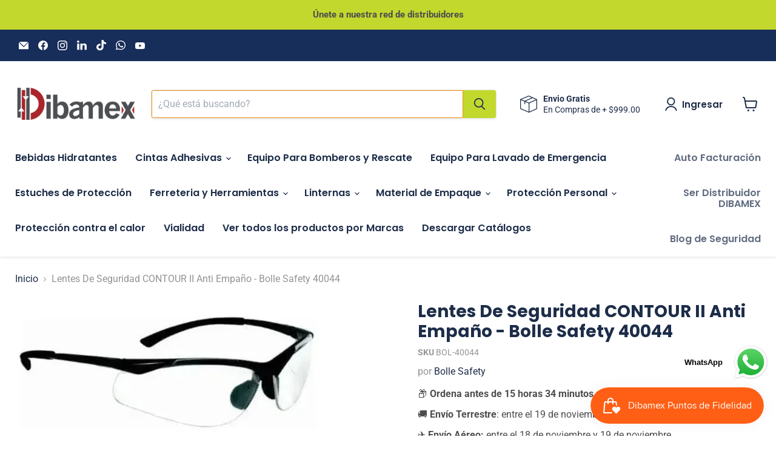

--- FILE ---
content_type: text/html; charset=utf-8
request_url: https://www.dibamex.com/products/lentes-de-seguridad-contour-ii-anti-empano-bolle-safety-40049
body_size: 65250
content:
<!doctype html>
<html class="no-js no-touch" lang="es">
  <head>
    <meta charset="utf-8">
    <meta http-equiv="x-ua-compatible" content="IE=edge">

    <link rel="preconnect" href="https://cdn.shopify.com">
    <link rel="preconnect" href="https://fonts.shopifycdn.com">
    <link rel="preconnect" href="https://v.shopify.com">
    <link rel="preconnect" href="https://cdn.shopifycloud.com">

    <title>Lentes De Seguridad CONTOUR II Anti Empaño - Bolle Safety 40044 —  DIBAMEX</title>

    
      <meta name="description" content="La construcción cómoda y resistente del Bolle Contour lo convierte en uno de los productos más vendidos de Bolle. - DIBAMEX">
    

    
      <link rel="shortcut icon" href="//www.dibamex.com/cdn/shop/files/dibamexD_32x32.png?v=1640946724" type="image/png">
    

    
      <link rel="canonical" href="https://www.dibamex.com/products/lentes-de-seguridad-contour-ii-anti-empano-bolle-safety-40049" />
    

    <meta name="viewport" content="width=device-width">

    
    





<meta property="og:site_name" content=" DIBAMEX">
<meta property="og:url" content="https://www.dibamex.com/products/lentes-de-seguridad-contour-ii-anti-empano-bolle-safety-40049">
<meta property="og:title" content="Lentes De Seguridad CONTOUR II Anti Empaño - Bolle Safety 40044">
<meta property="og:type" content="product">
<meta property="og:description" content="La construcción cómoda y resistente del Bolle Contour lo convierte en uno de los productos más vendidos de Bolle. - DIBAMEX">




    
    
    

    
    
    <meta
      property="og:image"
      content="https://www.dibamex.com/cdn/shop/products/lentes-de-seguridad-contour-ii-anti-empano-bolle-safety-40044-146429_1200x1200.jpg?v=1758924542"
    />
    <meta
      property="og:image:secure_url"
      content="https://www.dibamex.com/cdn/shop/products/lentes-de-seguridad-contour-ii-anti-empano-bolle-safety-40044-146429_1200x1200.jpg?v=1758924542"
    />
    <meta property="og:image:width" content="1200" />
    <meta property="og:image:height" content="1200" />
    
    
    <meta property="og:image:alt" content="Lentes De Seguridad CONTOUR II Anti Empaño - Bolle Safety 40044 - DIBAMEX" />
  












<meta name="twitter:title" content="Lentes De Seguridad CONTOUR II Anti Empaño - Bolle Safety 40044">
<meta name="twitter:description" content="La construcción cómoda y resistente del Bolle Contour lo convierte en uno de los productos más vendidos de Bolle. - DIBAMEX">


    
    
    
      
      
      <meta name="twitter:card" content="summary">
    
    
    <meta
      property="twitter:image"
      content="https://www.dibamex.com/cdn/shop/products/lentes-de-seguridad-contour-ii-anti-empano-bolle-safety-40044-146429_1200x1200_crop_center.jpg?v=1758924542"
    />
    <meta property="twitter:image:width" content="1200" />
    <meta property="twitter:image:height" content="1200" />
    
    
    <meta property="twitter:image:alt" content="Lentes De Seguridad CONTOUR II Anti Empaño - Bolle Safety 40044 - DIBAMEX" />
  



    <link rel="preload" href="//www.dibamex.com/cdn/fonts/poppins/poppins_n6.aa29d4918bc243723d56b59572e18228ed0786f6.woff2" as="font" crossorigin="anonymous">
    <link rel="preload" as="style" href="//www.dibamex.com/cdn/shop/t/63/assets/theme.css?v=14283894226345664021762840262"><script async crossorigin fetchpriority="high" src="/cdn/shopifycloud/importmap-polyfill/es-modules-shim.2.4.0.js"></script>
<script type="importmap">
{
  "imports": {
    "element.base-media": "//www.dibamex.com/cdn/shop/t/63/assets/element.base-media.js?v=61305152781971747521760062775",
    "element.image.parallax": "//www.dibamex.com/cdn/shop/t/63/assets/element.image.parallax.js?v=59188309605188605141760062775",
    "element.model": "//www.dibamex.com/cdn/shop/t/63/assets/element.model.js?v=101001098341450788491760062776",
    "element.quantity-selector": "//www.dibamex.com/cdn/shop/t/63/assets/element.quantity-selector.js?v=68208048201360514121760062777",
    "element.text.rte": "//www.dibamex.com/cdn/shop/t/63/assets/element.text.rte.js?v=28194737298593644281760062777",
    "element.video": "//www.dibamex.com/cdn/shop/t/63/assets/element.video.js?v=47354384994497331701760062778",
    "es-module-shims": "//www.dibamex.com/cdn/shop/t/63/assets/es-module-shims.min.js?v=3197203922110785981760062780",
    "is-land": "//www.dibamex.com/cdn/shop/t/63/assets/is-land.min.js?v=92343381495565747271760062810",
    "lightbox": "//www.dibamex.com/cdn/shop/t/63/assets/lightbox.js?v=116354114233759933611760062811",
    "product.gallery": "//www.dibamex.com/cdn/shop/t/63/assets/product.gallery.js?v=169430556141423714401760062814",
    "section.slideshow": "//www.dibamex.com/cdn/shop/t/63/assets/section.slideshow.js?v=176892809315355130961760062815",
    "util.events": "//www.dibamex.com/cdn/shop/t/63/assets/util.events.js?v=163430142883111782711760062827",
    "util.misc": "//www.dibamex.com/cdn/shop/t/63/assets/util.misc.js?v=117964846174238173191760062831",
    "util.resource-loader": "//www.dibamex.com/cdn/shop/t/63/assets/util.resource-loader.js?v=81301169148003274841760062832",
    "utility.stylesheet": "//www.dibamex.com/cdn/shop/t/63/assets/utility.stylesheet.js?v=115421978848924304161760062832",
    "vendor.drift-zoom": "//www.dibamex.com/cdn/shop/t/63/assets/vendor.drift-zoom.js?v=58010873367620907491760062833",
    "vendor.in-view": "//www.dibamex.com/cdn/shop/t/63/assets/vendor.in-view.js?v=126891093837844970591760062833",
    "vendor.photoswipe-ui-default": "//www.dibamex.com/cdn/shop/t/63/assets/vendor.photoswipe-ui-default.min.js?v=60644649669025199041760062835",
    "vendor.photoswipe": "//www.dibamex.com/cdn/shop/t/63/assets/vendor.photoswipe.min.js?v=169650331104647059261760062835",
    "vendor.swiper": "//www.dibamex.com/cdn/shop/t/63/assets/vendor.swiper.js?v=18393553757305362231760062836"
  }
}
</script><script>
  if (!(HTMLScriptElement.supports && HTMLScriptElement.supports('importmap'))) {
    const el = document.createElement('script')
    el.async = true
    el.src = "//www.dibamex.com/cdn/shop/t/63/assets/es-module-shims.min.js?v=3197203922110785981760062780"
    document.head.appendChild(el)
  }
</script>
<script type="module" src="//www.dibamex.com/cdn/shop/t/63/assets/is-land.min.js?v=92343381495565747271760062810"></script>
<style data-shopify>:root {
    /* Core Sizes */
    --size-0-25: 0.0625rem; /* 1px */
    --size-0-5: 0.125rem; /* 2px */
    --size-1: 0.25rem; /* 4px */
    --size-1-5: 0.375rem; /* 6px */
    --size-2: 0.5rem; /* 8px */
    --size-2-5: 0.625rem; /* 10px */
    --size-3: 0.75rem; /* 12px */
    --size-3-5: 0.875rem; /* 14px */
    --size-4: 1rem; /* 16px */
    --size-4-5: 1.125rem; /* 18px */
    --size-5: 1.25rem; /* 20px */
    --size-5-5: 1.375rem; /* 22px */
    --size-6: 1.5rem; /* 24px */
    --size-6-5: 1.625rem; /* 26px */
    --size-7: 1.75rem; /* 28px */
    --size-7-5: 1.875rem; /* 30px */
    --size-8: 2rem; /* 32px */
    --size-8-5: 2.125rem; /* 34px */
    --size-9: 2.25rem; /* 36px */
    --size-9-5: 2.375rem; /* 38px */
    --size-10: 2.5rem; /* 40px */
    --size-11: 2.75rem; /* 44px */
    --size-12: 3rem; /* 48px */
    --size-14: 3.5rem; /* 56px */
    --size-16: 4rem; /* 64px */
    --size-18: 4.5rem; /* 72px */
    --size-20: 5rem; /* 80px */
    --size-24: 6rem; /* 96px */
    --size-28: 7rem; /* 112px */
    --size-32: 8rem; /* 128px */

    /* Text Sizes */
    --text-size-2: 0.5rem; /* 8px */
    --text-size-2-5: 0.625rem; /* 10px */
    --text-size-3: 0.75rem; /* 12px */
    --text-size-3-5: 0.875rem; /* 14px */
    --text-size-4: 1rem; /* 16px */
    --text-size-4-5: 1.125rem; /* 18px */
    --text-size-5: 1.25rem; /* 20px */
    --text-size-5-5: 1.375rem; /* 22px */
    --text-size-6: 1.5rem; /* 24px */
    --text-size-6-5: 1.625rem; /* 26px */
    --text-size-7: 1.75rem; /* 28px */
    --text-size-7-5: 1.875rem; /* 30px */
    --text-size-8: 2rem; /* 32px */
    --text-size-8-5: 2.125rem; /* 34px */
    --text-size-9: 2.25rem; /* 36px */
    --text-size-9-5: 2.375rem; /* 38px */
    --text-size-10: 2.5rem; /* 40px */
    --text-size-11: 2.75rem; /* 44px */
    --text-size-12: 3rem; /* 48px */
    --text-size-14: 3.5rem; /* 56px */
    --text-size-16: 4rem; /* 64px */
    --text-size-18: 4.5rem; /* 72px */
    --text-size-20: 5rem; /* 80px */
    --text-size-24: 6rem; /* 96px */
    --text-size-28: 7rem; /* 112px */
    --text-size-32: 8rem; /* 128px */

    /* Line */
    --line-size-none: 0px;
    --line-size-xs: 0.5px;
    --line-size-sm: 1px;
    --line-size-md: 2px;
    --line-size-lg: 4px;
    --line-size-xl: 8px;

    /* Gap */
    --gap-size-none: 0px;
    --gap-size-xs: 8px;
    --gap-size-sm: 16px;
    --gap-size-md: 32px;
    --gap-size-lg: 48px;
    --gap-size-xl: 64px;

    /* Radius */
    --radius-xs: 4px;
    --radius-sm: 8px;
    --radius-md: 12px;
    --radius-lg: 16px;
    --radius-xl: 24px;
    --radius-2xl: 32px;
    --radius-none: 0px;
    --radius-full: 999px;

    /* Dropshadow */
    --shadow-none: 0px 0px 0px 0px rgba(0, 0, 0, 0);
    --shadow-sm: 0px 1px 2px 0px rgba(0, 0, 0, 0.08);
    --shadow-md: 0px 2px 4px -1px rgba(0, 0, 0, 0.08);
    --shadow-lg: 0px 8px 16px -4px rgba(0, 0, 0, 0.08);
    --shadow-xl: 0px 16px 32px -6px rgba(0, 0, 0, 0.12);
    --shadow-2xl: 0px 16px 64px -12px rgba(0, 0, 0, 0.22);

    /* Font Weights */
    --font-weight-100: 100;
    --font-weight-200: 200;
    --font-weight-300: 300;
    --font-weight-400: 400;
    --font-weight-500: 500;
    --font-weight-600: 600;
    --font-weight-700: 700;
    --font-weight-800: 800;
    --font-weight-900: 900;

    /* Letter Spacings */
    --letter-space-2xs: -0.05em;
    --letter-space-xs: -0.03em;
    --letter-space-sm: -0.015em;
    --letter-space-md: 0em;
    --letter-space-lg: 0.015em;
    --letter-space-xl: 0.03em;
    --letter-space-2xl: 0.05em;
    --letter-space-3xl: 0.08em;
    --letter-space-4xl: 0.12em;

    /* Line Heights */
    --line-height-2xs: 0.9;
    --line-height-xs: 1;
    --line-height-sm: 1.1;
    --line-height-md: 1.2;
    --line-height-lg: 1.5;
    --line-height-xl: 1.7;
    --line-height-2xl: 2;

    /* Color Shades */
    --shade-0: 0%;
    --shade-4: 4%;
    --shade-8: 8%;
    --shade-12: 12%;
    --shade-16: 16%;
    --shade-20: 20%;
    --shade-30: 30%;
    --shade-40: 40%;
    --shade-50: 50%;
    --shade-60: 60%;
    --shade-70: 70%;
    --shade-80: 80%;
    --shade-90: 90%;
    --shade-100: 100%;
  }</style><style data-shopify>/* Root Variables */
  :root {
    --root-font-size: 16px;
    --root-color-primary: #000;
    --root-color-secondary: #fff;
  }

  /* Colors */
  :root {
    --color-primary: var(--root-color-primary);
    --color-secondary: var(--root-color-secondary);
    --color-focus: #4a9afc;
    --color-error: #ba4444;
    --color-price: var(--color-primary);
    --color-text-savings: var(--color-primary);
    --disabled-grey: #f6f6f6;
    --disabled-border: #b6b6b6;
    --disabled-grey-text: #b6b6b6;
    --success-green: #56ad6a;
    --success-green-bg: #ecfef0;
    --color-sticky-nav-links: #fff;
  }

  /* Body Font Stack */
  :root {
    --body-font-family: 'Arial';
    --body-font-family-fallback: 'sans-serif';
    --body-font-weight: var(--font-weight-400);
    --body-letter-spacing: var(--letter-space-md);
    --body-line-height: var(--line-height-md);
    --body-text-transform: none;
    --body-lg-font-size: var(--text-size-4);
    --body-md-font-size: var(--text-size-3-5);
    --body-sm-font-size: var(--text-size-3);
    --body-xs-font-size: var(--text-size-2-5);

    @media screen and (min-width: 769px) {
      --body-lg-font-size: var(--text-size-4-5);
      --body-md-font-size: var(--text-size-4);
      --body-sm-font-size: var(--text-size-3-5);
      --body-xs-font-size: var(--text-size-3);
    }
  }

  /* Heading Font Stack */
  :root {
    --heading-font-family: 'Arial';
    --heading-font-family-fallback: 'sans-serif';
    --heading-font-weight: var(--font-weight-700);
    --heading-letter-spacing: var(--letter-space-md);

    --heading-2xl-line-height: var(--line-height-md);
    --heading-xl-line-height: var(--line-height-md);
    --heading-lg-line-height: var(--line-height-md);
    --heading-md-line-height: var(--line-height-md);
    --heading-sm-line-height: var(--line-height-md);
    --heading-xs-line-height: var(--line-height-md);

    --heading-2xl-font-size: var(--text-size-12);
    --heading-xl-font-size: var(--text-size-8);
    --heading-lg-font-size: var(--text-size-6);
    --heading-md-font-size: var(--text-size-5);
    --heading-sm-font-size: var(--text-size-4-5);
    --heading-xs-font-size: var(--text-size-4);

    @media screen and (min-width: 769px) {
      --heading-2xl-font-size: var(--text-size-16);
      --heading-xl-font-size: var(--text-size-12);
      --heading-lg-font-size: var(--text-size-8);
      --heading-md-font-size: var(--text-size-6);
      --heading-sm-font-size: var(--text-size-5);
      --heading-xs-font-size: var(--text-size-4-5);
    }
  }

  /* Accent Font Stack */
  :root {
    --accent-font-family: 'Arial';
    --accent-font-family-fallback: 'sans-serif';
    --accent-font-weight: var(--font-weight-400);
    --accent-letter-spacing: var(--letter-space-4xl);
    --accent-line-height: var(--line-height-md);
    --accent-text-transform: uppercase;
  }

  /* ==================================================================== */
  /* OLD CSS VARIABLES THAT NEEDS TO 🔥 */
  /* ==================================================================== */
  :root {
    --z-index-modal: 30;
    --z-index-toolbar: 7;
    --z-index-header: 6;
    --z-index-header-submenu: 7;
    --z-index-header-bottom-row: 3;
    --z-index-header-drawers: 5;
    --z-index-header-drawers-mobile: 3;
    --z-index-header-search: 7;
    --z-index-loader: 4;
    --z-index-header-search-overlay: 1;
    --url-ico-select: url(//www.dibamex.com/cdn/shop/t/63/assets/ico-select.svg);
    --url-swirl-svg: url(//www.dibamex.com/cdn/shop/t/63/assets/swirl.svg);
    --header-padding-bottom: 0;
    --gutter: 30px;
    --page-width: 1500px;
    --page-width-narrow: 1000px;
    --page-width-gutter-small: 17px;
    --grid-gutter: 22px;
    --grid-gutter-small: 16px;
    --slide-curve: 0.25s cubic-bezier(0.165, 0.84, 0.44, 1);
    --drawer-box-shadow: 0 10px 25px rgba(0, 0, 0, 0.15);
    --product-grid-margin: 10px;
    --product-grid-padding: 12px;
    --product-radius: 10px;
    --page-top-padding: 35px;
    --page-narrow: 780px;
    --page-width-padding: 40px;
    --grid-gutter: 22px;
    --index-section-padding: 60px;
    --section-header-bottom: 40px;
    --size-chart-margin: 30px 0;
    --size-chart-icon-margin: 5px;
    --newsletter-reminder-padding: 20px 30px 20px 25px;
    --text-frame-margin: 10px;
    --desktop-menu-chevron-size: 10px;
    --site-nav-item-padding: 20px;
    --site-nav-item-padding-top-bottom: 16px;
    --site-nav-icon-padding: 12px;
  }

  @media screen and (max-width: 768px) {
    :root {
      --page-top-padding: 15px;
      --page-narrow: 330px;
      --page-width-padding: 17px;
      --grid-gutter: 16px;
      --index-section-padding: 40px;
      --section-header-bottom: 25px;
      --text-frame-margin: 7px;
    }
  }</style>
<style data-shopify>:root {
    --text-size-scale-n-4: var(--text-size-2); /* 8px */
    --text-size-scale-n-3: var(--text-size-2-5); /* 10px */
    --text-size-scale-n-2: var(--text-size-3); /* 12px */
    --text-size-scale-n-1: var(--text-size-3-5); /* 14px */
    --text-size-scale-n0: var(--text-size-4); /* 16px */
    --text-size-scale-n1: var(--text-size-4-5); /* 18px */
    --text-size-scale-n2: var(--text-size-5); /* 20px */
    --text-size-scale-n3: var(--text-size-6); /* 24px */
    --text-size-scale-n4: var(--text-size-6-5); /* 26px */
    --text-size-scale-n5: var(--text-size-7); /* 28px */
    --text-size-scale-n6: var(--text-size-8); /* 32px */
    --text-size-scale-n7: var(--text-size-9); /* 36px */
    --text-size-scale-n8: var(--text-size-10); /* 40px */
    --text-size-scale-n9: var(--text-size-12); /* 48px */
    --text-size-scale-n10: var(--text-size-14); /* 56px */
    --text-size-scale-n11: var(--text-size-16); /* 64px */
    --text-size-scale-n12: var(--text-size-18); /* 72px */
    --text-size-scale-n13: var(--text-size-20); /* 80px */
    --text-size-scale-n14: var(--text-size-24); /* 96px */

    --font-weight-scale-n-3: var(--font-weight-100);
    --font-weight-scale-n-2: var(--font-weight-200);
    --font-weight-scale-n-1: var(--font-weight-300);
    --font-weight-scale-n0: var(--font-weight-400);
    --font-weight-scale-n1: var(--font-weight-500);
    --font-weight-scale-n2: var(--font-weight-600);
    --font-weight-scale-n3: var(--font-weight-700);
    --font-weight-scale-n4: var(--font-weight-800);
    --font-weight-scale-n5: var(--font-weight-900);

    --letter-spacing-scale-n-3: var(--letter-space-2xs);
    --letter-spacing-scale-n-2: var(--letter-space-xs);
    --letter-spacing-scale-n-1: var(--letter-space-sm);
    --letter-spacing-scale-n0: var(--letter-space-md);
    --letter-spacing-scale-n1: var(--letter-space-lg);
    --letter-spacing-scale-n2: var(--letter-space-xl);
    --letter-spacing-scale-n3: var(--letter-space-2xl);
    --letter-spacing-scale-n4: var(--letter-space-3xl);
    --letter-spacing-scale-n5: var(--letter-space-4xl);

    --line-height-scale-n-3: var(--line-height-2xs);
    --line-height-scale-n-2: var(--line-height-xs);
    --line-height-scale-n-1: var(--line-height-sm);
    --line-height-scale-n0: var(--line-height-md);
    --line-height-scale-n1: var(--line-height-lg);
    --line-height-scale-n2: var(--line-height-xl);
    --line-height-scale-n3: var(--line-height-2xl);

    /* Body Font Scales *//* Heading Font Scales *//* Accent Font Scales */@media screen and (min-width: 769px) {
      /* Body Font Desktop Sizes *//* Heading Desktop Font Sizes */}
  }</style>
<style data-shopify>:root {
    

    
  }

  

  

  /* LEGACY TOKENS THAT WE NEED TO KILLLLLLLLLLLLL */
  /* --------------------------------------------- */

  :root {
    /* Fixed colors */
    --color-price: ;
    --color-text-savings: ;

    /* TODO: Move to component that uses this */
    --color-button-primary: #000; /* TODO: Remove this */
    --color-button-primary-light: #1a1a1a; /* TODO: Remove this */
    --color-button-primary-dim: #000000; /* TODO: Remove this */
    --color-button-primary-text: #1d2d49; /* TODO: Remove this */

    --color-sale-tag: ;
    --color-sale-tag-text: ;
  }</style><style data-shopify>
  :root {
    

    --color-background: #fff;
    --color-background-alpha-0: rgba(255, 255, 255, 0);
    --color-background-alpha-90: rgba(255, 255, 255, 0.9);

    /* Typography */
    
    
    --color-headings: #1d1d1d;
    --color-text: #1d1d1d;

    --color-text-05: #f4f4f4;
    --color-text-05-alpha-0: rgba(244, 244, 244, 0);

    --color-text-hover: #1d1d1d;
    --color-text-light: #1d1d1d;
    --color-links: #046e82;
    --color-link-hover: #1d1d1d;

    /* Products */
    --color-products-in-stock: #268c0b;
    --color-products-low-stock: #cc1313;
    --color-products-no-stock: #121212;

    /* Buttons */
    
    

    --color-button-text: #ffffff;
    --color-button-background: #f04f36;
    --color-button-background-hover: #f2614a;

    --color-button-background-focus: #dddddd;
    --color-button-disable: #939393;

    --color-button-secondary-text: #f04f36;
    --color-button-secondary-background: #ffffff;
    --color-button-secondary-background-hover: #ffffff;
    --color-button-secondary-background-focus: #e6e6e6;
    --color-button-secondary-border: #dddddd;
    --color-button-secondary-border-hover: #c7c7c7;

    --button-primary-text-color: #ffffff;
    --button-primary-text-color-highlight: #ffffff;
    --button-primary-bg-color: #000000;
    --button-primary-bg-color-highlight: #606060;
    --button-primary-border-color: rgba(0,0,0,0);
    --button-primary-border-color-highlight: rgba(0,0,0,0);

    --button-secondary-text-color: #000000;
    --button-secondary-text-color-highlight: #ffffff;
    --button-secondary-bg-color: rgba(0,0,0,0);
    --button-secondary-bg-color-highlight: #000000;
    --button-secondary-border-color: #000000;
    --button-secondary-border-color-highlight: #000000;

    --button-link-text-color: #000000;
    --button-link-text-color-highlight: #ccc;

    /* Header */
    --color-header-text: #1d1d1d;
    --color-header-background: #fff;

    /* Forms */
    
    --color-input-text: #4d4d4d;

    --color-input-text-hover: #dddddd;

    --color-input-background: #fff;
    --color-input-background-hover: #f4f4f4;

    --color-input-border: #dddddd;
    --color-input-border-alpha-25: rgba(221, 221, 221, 0.25);


    --color-input-border-morph-2: #c7c7c7;
    --color-input-border-morph-4: #b1b1b1;
    --color-input-border-morph-10: #858585;
    --color-input-border-morph-12: #767676;

    --color-input-border-hover: #c7c7c7;

    --color-product-sale-accent: #f04f36;
    --color-product-review-star: #ffab41;

    /* Footer */
    --color-footer-text: #1d1d1d;

    --color-footer-background: #f5f3ed;


    --color-footer-link: #3c3c3c;
    --color-footer-color-alt: rgba(29, 29, 29, 0.8);
    --color-additional-accent: rgba(29, 29, 29, 0.5);

    /* Placeholders */
    --color-placeholder-background: #ededed;
    --color-placeholder-fill: #b0b0b0;

    /* General */
    
    
    
    --color-black: #000;
    --color-white: #fff;

    --color-border: #808080;
    --color-border-modify: rgba(128, 128, 128, 0.3);
    --color-border-less-soft: rgba(0, 0, 0, 0.25);
    --color-border-soft: rgba(0, 0, 0, 0.15);
    --color-border-softer: rgba(0, 0, 0, 0.1);


    --color-overlay-background: Liquid error (snippets/head.styles.legacy-settings-color line 118): Alpha must be a float between 0 and 1;


    --color-background-8: #ededed;
    --color-background-4: #f6f6f6;

    --color-background-light: #f2f2f2;
    --color-search-category-background: #e8e8e8;

    --color-box-shadow-border: rgba(128, 128, 128, 0.16);
    --color-box-shadow-shadow: rgba(128, 128, 128, 0.11);
    --color-box-shadow-border-focused: rgba(128, 128, 128, 0.5);
    --color-box-shadow-shadow-focused: rgba(128, 128, 128, 0.5);

    --color-box-shadow-shadow-headings: rgba(128, 128, 128, 0.05);

    --color-error: #f05d5d;
    --color-success: #51a551;
    --color-warning: #dfa354;
    --color-highlight: #fffbd9;
    --color-notice: --color-text;
    --color-sale: --color-product-sale-accent;
    --color-star: --color-product-review-star;
    --color-star-empty: #8e8e8e;

    --color-facebook: #425dab;
    --color-x: #000;
    --color-pinterest: #bd1c1c;
    --color-linkedin: #0077B5;
  }
</style>
<style data-shopify>:root {
    --heading-font-family: 'Open Sans', sans-serif;
    --heading-font-weight: 400;
    --heading-letter-spacing: 0px;
    --body-font-family: 'Open Sans', sans-serif;

    --heading-font-style: normal;
    --subheading-font-family: 'Open Sans', sans-serif;
    --button-font-family: 'Open Sans', sans-serif;

    /* Font sizes */
    --heading-xl-font-size: 40px;
    --heading-lg-font-size: 20px;
    --body-md-font-size: 15px;

    --button-primary-font-size: 1rem;
    --button-primary-line-height: inherit;

    --button-secondary-font-size: 1rem;
    --button-secondary-line-height: inherit;

    --button-link-style-font-size: 1rem;
    --button-link-style-line-height: inherit;

    --heading-responsive: 1;
    --subheading-responsive: 1;

    /* Button styles */
    --button-font-weight: 700;
    --button-font-style: normal;
    --button-letter-spacing: 0px;
    --button-transition-speed: 0.3s;
    --button-font-capitalization: none;

    --button-primary-border-radius: 0px;
    --button-secondary-border-radius: 0px;
    --button-link-underline-thickness: 1px;
    --button-link-underline-style: solid;
  }</style>



<style data-shopify>
  :root {
    /* Backgrounds */
    
    

    --color-background: 
      
rgb(255, 255, 255)
    ;
    --color-background-alpha-0: rgba(255, 255, 255, 0);
    --color-background-alpha-90: rgba(255, 255, 255, 0.9);

    /* Typography */
    --color-headings: #1d2d49;
    --color-text: #4d4d4d;

    --color-text-05: #f6f6f6;
    --color-text-05-alpha-0: rgba(246, 246, 246, 0);

    
    

    
    
    
    

    --color-text-hover: 
      
#343434
    ;
    --color-text-light: #949494;
    --color-links: #1d2d49;

    
    
    

    --color-link-hover: 
      
#25395c
    ;

    /* Products */
    --color-products-in-stock: #007b08;
    --color-products-low-stock: #E99114;
    --color-products-no-stock: #BF262F;

    /* Buttons */
    --color-button-text: #1d2d49;
    --color-button-background: #c3d82d;
    --color-button-background-hover: rgb(201, 220, 66);

    
    

    --color-button-background-focus: 
      
#b7cb26
    ;
    --color-button-disable: #838383;

    --color-button-secondary-text: #ffffff;
    --color-button-secondary-background: #1d2d49;
    --color-button-secondary-background-hover: rgb(74, 87, 109);

    
    

    --color-button-secondary-background-focus: 
      
#223556
    ;
    --color-button-secondary-border: #dddddd;

    
    

    --color-button-secondary-border-hover: 
      
#cecece
    ;

    /* Header */
    --color-header-text: #1d2d49;

    
    

    --color-header-background: 
      
rgb(255, 255, 255)
    ;

    /* Forms */
    --color-input-text: #1d2d49;

    
    

    --color-input-text-hover: 
      
#223556
    ;

    --color-input-background: #ffffff;
    --color-input-background-hover: #f6f6f6;

    --color-input-border: #E99114;
    --color-input-border-alpha-25: rgba(233, 145, 20, 0.25);

    

    
    

    
    

    
    

    
    

    --color-input-border-morph-2: 
      
#cd7f12
    ;
    --color-input-border-morph-4: 
      
#b16e0f
    ;
    --color-input-border-morph-10: 
      
#5c3908
    ;
    --color-input-border-morph-12: 
      
#402805
    ;

    --color-input-border-hover: 
      
#cd7f12
    ;

    --color-product-sale-accent: #af1f24;
    --color-product-review-star: #af1f24;

    /* Footer */
    --color-footer-text: #ffffff;

    
    

    --color-footer-background: 
      
rgb(29, 45, 73)
    ;

    
    

    --color-footer-link: 
      
#ebebeb
    ;
    --color-footer-color-alt: rgba(255, 255, 255, 0.8);
    --color-additional-accent: rgba(255, 255, 255, 0.5);

    /* Placeholders */
    --color-placeholder-background: #f1f1f1;
    --color-placeholder-fill: #c1c1c1;

    /* General */
    
    

    --color-black: #000;
    --color-white: #fff;

    
    
    
    

    
    

    --color-border: rgb(128, 128, 128);
    --color-border-modify: rgba(128, 128, 128, 0.3);
    --color-border-less-soft: rgba(0, 0, 0, 0.25);
    --color-border-soft: rgba(0, 0, 0, 0.15);
    --color-border-softer: rgba(0, 0, 0, 0.1);

    

    --color-overlay-background: rgba(0, 0, 0, 0.5);

    

    --color-background-8: #f1f1f1;
    --color-background-4: #f8f8f8;

    --color-background-light: #f6f6f6;
    --color-search-category-background: #ededed;

    --color-box-shadow-border: rgba(128, 128, 128, 0.16);
    --color-box-shadow-shadow: rgba(128, 128, 128, 0.11);
    --color-box-shadow-border-focused: rgba(128, 128, 128, 0.5);
    --color-box-shadow-shadow-focused: rgba(128, 128, 128, 0.5);

    --color-box-shadow-shadow-headings: rgba(128, 128, 128, 0.05);

    --color-error: #f05d5d;
    --color-success: #51a551;
    --color-warning: #dfa354;
    --color-highlight: #fffbd9;
    --color-notice: --color-text;
    --color-sale: --color-product-sale-accent;
    --color-star: --color-product-review-star;
    --color-star-empty: #a6a6a6;

    --color-facebook: #425dab;
    --color-x: #000;
    --color-pinterest: #bd1c1c;
    --color-linkedin: #0077B5;
  }
</style>

<style data-shopify>:root {
    /* Override heading font stack with empire legacy settings */
    --heading-font-family: Poppins,sans-serif;
    --heading-font-scale: 1.0;
    --heading-font-weight: 700;
    --heading-font-style: normal;
    --heading-font-capitalization: initial;
    --heading-letter-spacing: 0.0em;
    --subheading-font-family: 'Nunito Sans', sans-serif;
    --button-font-family: Roboto,sans-serif;
    --button-font-capitalization: uppercase;
    --button-letter-spacing: 0.0em;

    --heading-responsive: 1;
    --subheading-responsive: 1;
    --body-font-family: Roboto;
  }</style><script>window.performance && window.performance.mark && window.performance.mark('shopify.content_for_header.start');</script><meta name="google-site-verification" content="sTy8wN6mDdgocSKxCrAbO2IlqOd4m88p15r6QeamlIc">
<meta name="google-site-verification" content="BIqxlF9MAd7Rm27Opj0XaTEvoY4d4E96bvHAplVqfrw">
<meta id="shopify-digital-wallet" name="shopify-digital-wallet" content="/2517106777/digital_wallets/dialog">
<link rel="alternate" type="application/json+oembed" href="https://www.dibamex.com/products/lentes-de-seguridad-contour-ii-anti-empano-bolle-safety-40049.oembed">
<script async="async" src="/checkouts/internal/preloads.js?locale=es-MX"></script>
<script id="shopify-features" type="application/json">{"accessToken":"5df52aad74d3e4517e3d5b327fbaf462","betas":["rich-media-storefront-analytics"],"domain":"www.dibamex.com","predictiveSearch":true,"shopId":2517106777,"locale":"es"}</script>
<script>var Shopify = Shopify || {};
Shopify.shop = "vibe-industrial.myshopify.com";
Shopify.locale = "es";
Shopify.currency = {"active":"MXN","rate":"1.0"};
Shopify.country = "MX";
Shopify.theme = {"name":"EN USO DIBAMEX EMPIRE ACTUAL V12.2.0","id":176064168100,"schema_name":"Empire","schema_version":"12.2.0","theme_store_id":838,"role":"main"};
Shopify.theme.handle = "null";
Shopify.theme.style = {"id":null,"handle":null};
Shopify.cdnHost = "www.dibamex.com/cdn";
Shopify.routes = Shopify.routes || {};
Shopify.routes.root = "/";</script>
<script type="module">!function(o){(o.Shopify=o.Shopify||{}).modules=!0}(window);</script>
<script>!function(o){function n(){var o=[];function n(){o.push(Array.prototype.slice.apply(arguments))}return n.q=o,n}var t=o.Shopify=o.Shopify||{};t.loadFeatures=n(),t.autoloadFeatures=n()}(window);</script>
<script id="shop-js-analytics" type="application/json">{"pageType":"product"}</script>
<script defer="defer" async type="module" src="//www.dibamex.com/cdn/shopifycloud/shop-js/modules/v2/client.init-shop-cart-sync_DsYPGvvX.es.esm.js"></script>
<script defer="defer" async type="module" src="//www.dibamex.com/cdn/shopifycloud/shop-js/modules/v2/chunk.common_C1YIMwSk.esm.js"></script>
<script type="module">
  await import("//www.dibamex.com/cdn/shopifycloud/shop-js/modules/v2/client.init-shop-cart-sync_DsYPGvvX.es.esm.js");
await import("//www.dibamex.com/cdn/shopifycloud/shop-js/modules/v2/chunk.common_C1YIMwSk.esm.js");

  window.Shopify.SignInWithShop?.initShopCartSync?.({"fedCMEnabled":true,"windoidEnabled":true});

</script>
<script>(function() {
  var isLoaded = false;
  function asyncLoad() {
    if (isLoaded) return;
    isLoaded = true;
    var urls = ["https:\/\/integrations.fiscalpop.com\/public\/loadAutoBilling.js?shop=vibe-industrial.myshopify.com","https:\/\/integrations.fiscalpop.com\/public\/loadBillingEmbedded.js?shop=vibe-industrial.myshopify.com","https:\/\/tools.luckyorange.com\/core\/lo.js?site-id=175ab678\u0026shop=vibe-industrial.myshopify.com"];
    for (var i = 0; i < urls.length; i++) {
      var s = document.createElement('script');
      s.type = 'text/javascript';
      s.async = true;
      s.src = urls[i];
      var x = document.getElementsByTagName('script')[0];
      x.parentNode.insertBefore(s, x);
    }
  };
  if(window.attachEvent) {
    window.attachEvent('onload', asyncLoad);
  } else {
    window.addEventListener('load', asyncLoad, false);
  }
})();</script>
<script id="__st">var __st={"a":2517106777,"offset":-28800,"reqid":"2b061625-28f2-46f0-96f2-a32cee0a2d65-1763007997","pageurl":"www.dibamex.com\/products\/lentes-de-seguridad-contour-ii-anti-empano-bolle-safety-40049","u":"2185cb0b9a46","p":"product","rtyp":"product","rid":7162405814436};</script>
<script>window.ShopifyPaypalV4VisibilityTracking = true;</script>
<script id="captcha-bootstrap">!function(){'use strict';const t='contact',e='account',n='new_comment',o=[[t,t],['blogs',n],['comments',n],[t,'customer']],c=[[e,'customer_login'],[e,'guest_login'],[e,'recover_customer_password'],[e,'create_customer']],r=t=>t.map((([t,e])=>`form[action*='/${t}']:not([data-nocaptcha='true']) input[name='form_type'][value='${e}']`)).join(','),a=t=>()=>t?[...document.querySelectorAll(t)].map((t=>t.form)):[];function s(){const t=[...o],e=r(t);return a(e)}const i='password',u='form_key',d=['recaptcha-v3-token','g-recaptcha-response','h-captcha-response',i],f=()=>{try{return window.sessionStorage}catch{return}},m='__shopify_v',_=t=>t.elements[u];function p(t,e,n=!1){try{const o=window.sessionStorage,c=JSON.parse(o.getItem(e)),{data:r}=function(t){const{data:e,action:n}=t;return t[m]||n?{data:e,action:n}:{data:t,action:n}}(c);for(const[e,n]of Object.entries(r))t.elements[e]&&(t.elements[e].value=n);n&&o.removeItem(e)}catch(o){console.error('form repopulation failed',{error:o})}}const l='form_type',E='cptcha';function T(t){t.dataset[E]=!0}const w=window,h=w.document,L='Shopify',v='ce_forms',y='captcha';let A=!1;((t,e)=>{const n=(g='f06e6c50-85a8-45c8-87d0-21a2b65856fe',I='https://cdn.shopify.com/shopifycloud/storefront-forms-hcaptcha/ce_storefront_forms_captcha_hcaptcha.v1.5.2.iife.js',D={infoText:'Protegido por hCaptcha',privacyText:'Privacidad',termsText:'Términos'},(t,e,n)=>{const o=w[L][v],c=o.bindForm;if(c)return c(t,g,e,D).then(n);var r;o.q.push([[t,g,e,D],n]),r=I,A||(h.body.append(Object.assign(h.createElement('script'),{id:'captcha-provider',async:!0,src:r})),A=!0)});var g,I,D;w[L]=w[L]||{},w[L][v]=w[L][v]||{},w[L][v].q=[],w[L][y]=w[L][y]||{},w[L][y].protect=function(t,e){n(t,void 0,e),T(t)},Object.freeze(w[L][y]),function(t,e,n,w,h,L){const[v,y,A,g]=function(t,e,n){const i=e?o:[],u=t?c:[],d=[...i,...u],f=r(d),m=r(i),_=r(d.filter((([t,e])=>n.includes(e))));return[a(f),a(m),a(_),s()]}(w,h,L),I=t=>{const e=t.target;return e instanceof HTMLFormElement?e:e&&e.form},D=t=>v().includes(t);t.addEventListener('submit',(t=>{const e=I(t);if(!e)return;const n=D(e)&&!e.dataset.hcaptchaBound&&!e.dataset.recaptchaBound,o=_(e),c=g().includes(e)&&(!o||!o.value);(n||c)&&t.preventDefault(),c&&!n&&(function(t){try{if(!f())return;!function(t){const e=f();if(!e)return;const n=_(t);if(!n)return;const o=n.value;o&&e.removeItem(o)}(t);const e=Array.from(Array(32),(()=>Math.random().toString(36)[2])).join('');!function(t,e){_(t)||t.append(Object.assign(document.createElement('input'),{type:'hidden',name:u})),t.elements[u].value=e}(t,e),function(t,e){const n=f();if(!n)return;const o=[...t.querySelectorAll(`input[type='${i}']`)].map((({name:t})=>t)),c=[...d,...o],r={};for(const[a,s]of new FormData(t).entries())c.includes(a)||(r[a]=s);n.setItem(e,JSON.stringify({[m]:1,action:t.action,data:r}))}(t,e)}catch(e){console.error('failed to persist form',e)}}(e),e.submit())}));const S=(t,e)=>{t&&!t.dataset[E]&&(n(t,e.some((e=>e===t))),T(t))};for(const o of['focusin','change'])t.addEventListener(o,(t=>{const e=I(t);D(e)&&S(e,y())}));const B=e.get('form_key'),M=e.get(l),P=B&&M;t.addEventListener('DOMContentLoaded',(()=>{const t=y();if(P)for(const e of t)e.elements[l].value===M&&p(e,B);[...new Set([...A(),...v().filter((t=>'true'===t.dataset.shopifyCaptcha))])].forEach((e=>S(e,t)))}))}(h,new URLSearchParams(w.location.search),n,t,e,['guest_login'])})(!0,!1)}();</script>
<script integrity="sha256-52AcMU7V7pcBOXWImdc/TAGTFKeNjmkeM1Pvks/DTgc=" data-source-attribution="shopify.loadfeatures" defer="defer" src="//www.dibamex.com/cdn/shopifycloud/storefront/assets/storefront/load_feature-81c60534.js" crossorigin="anonymous"></script>
<script data-source-attribution="shopify.dynamic_checkout.dynamic.init">var Shopify=Shopify||{};Shopify.PaymentButton=Shopify.PaymentButton||{isStorefrontPortableWallets:!0,init:function(){window.Shopify.PaymentButton.init=function(){};var t=document.createElement("script");t.src="https://www.dibamex.com/cdn/shopifycloud/portable-wallets/latest/portable-wallets.es.js",t.type="module",document.head.appendChild(t)}};
</script>
<script data-source-attribution="shopify.dynamic_checkout.buyer_consent">
  function portableWalletsHideBuyerConsent(e){var t=document.getElementById("shopify-buyer-consent"),n=document.getElementById("shopify-subscription-policy-button");t&&n&&(t.classList.add("hidden"),t.setAttribute("aria-hidden","true"),n.removeEventListener("click",e))}function portableWalletsShowBuyerConsent(e){var t=document.getElementById("shopify-buyer-consent"),n=document.getElementById("shopify-subscription-policy-button");t&&n&&(t.classList.remove("hidden"),t.removeAttribute("aria-hidden"),n.addEventListener("click",e))}window.Shopify?.PaymentButton&&(window.Shopify.PaymentButton.hideBuyerConsent=portableWalletsHideBuyerConsent,window.Shopify.PaymentButton.showBuyerConsent=portableWalletsShowBuyerConsent);
</script>
<script>
  function portableWalletsCleanup(e){e&&e.src&&console.error("Failed to load portable wallets script "+e.src);var t=document.querySelectorAll("shopify-accelerated-checkout .shopify-payment-button__skeleton, shopify-accelerated-checkout-cart .wallet-cart-button__skeleton"),e=document.getElementById("shopify-buyer-consent");for(let e=0;e<t.length;e++)t[e].remove();e&&e.remove()}function portableWalletsNotLoadedAsModule(e){e instanceof ErrorEvent&&"string"==typeof e.message&&e.message.includes("import.meta")&&"string"==typeof e.filename&&e.filename.includes("portable-wallets")&&(window.removeEventListener("error",portableWalletsNotLoadedAsModule),window.Shopify.PaymentButton.failedToLoad=e,"loading"===document.readyState?document.addEventListener("DOMContentLoaded",window.Shopify.PaymentButton.init):window.Shopify.PaymentButton.init())}window.addEventListener("error",portableWalletsNotLoadedAsModule);
</script>

<script type="module" src="https://www.dibamex.com/cdn/shopifycloud/portable-wallets/latest/portable-wallets.es.js" onError="portableWalletsCleanup(this)" crossorigin="anonymous"></script>
<script nomodule>
  document.addEventListener("DOMContentLoaded", portableWalletsCleanup);
</script>

<script id='scb4127' type='text/javascript' async='' src='https://www.dibamex.com/cdn/shopifycloud/privacy-banner/storefront-banner.js'></script><link id="shopify-accelerated-checkout-styles" rel="stylesheet" media="screen" href="https://www.dibamex.com/cdn/shopifycloud/portable-wallets/latest/accelerated-checkout-backwards-compat.css" crossorigin="anonymous">
<style id="shopify-accelerated-checkout-cart">
        #shopify-buyer-consent {
  margin-top: 1em;
  display: inline-block;
  width: 100%;
}

#shopify-buyer-consent.hidden {
  display: none;
}

#shopify-subscription-policy-button {
  background: none;
  border: none;
  padding: 0;
  text-decoration: underline;
  font-size: inherit;
  cursor: pointer;
}

#shopify-subscription-policy-button::before {
  box-shadow: none;
}

      </style>
<link rel="stylesheet" media="screen" href="//www.dibamex.com/cdn/shop/t/63/compiled_assets/styles.css?25348">
<script>window.performance && window.performance.mark && window.performance.mark('shopify.content_for_header.end');</script>

    <style>
      :root {
        /* ------------------------------------------------------------
          Typography
        ------------------------------------------------------------ */
        /* Body */
        --element-text-font-family--body: Roboto, sans-serif;
        --element-text-font-weight--body: 400;
        --element-text-font-size--rte-body: 16px;
        --element-text-line-height--body: var(--line-height-lg);
        /* Headings */
        --element-text-font-family--heading: Poppins, sans-serif;
        --element-text-font-weight--heading: 700;
        --element-text-letter-spacing--heading: 0.0em;
        --element-text-text-transform--heading: none;--element-text-font-size--heading-xl: 26.25px;
            @media screen and (max-width: 719px) {
              --element-text-font-size--heading-xl: 22.5px;
            }/* Buttons */
        --element-button-font-size: 13px;
        --element-button-radius: 3px;
        --element-badge-radius: 0px;
        --element-badge-px: var(--size-2);
        --element-badge-py: var(--size-0-5);
        
        /* ------------------------------------------------------------
          Colors
        ------------------------------------------------------------ */
        --color-primary: #4d4d4d; 
        --color-secondary: #ffffff;
        --root-color-primary: #4d4d4d; 
        --root-color-secondary: #ffffff;
        --element-text-color: #4d4d4d;
        --color-sale-tag-text: #fff ;
        --color-sale-tag: #af1f24;
      }

      /* Override Shopify Payment Button styles */
      .shopify-payment-button .shopify-payment-button__button--unbranded,
      .shopify-payment-button .shopify-payment-button__button {
        --element-text-line-height--body-md: 1;
        --element-button-text-transform: uppercase;
        --element-button-letter-spacing: 0.0em;
        --element-button-font-family: Roboto, sans-serif;
        --color-primary: #c3d82d;
        border: none!important;
      }

      .add-to-cart-button{
        --element-text-line-height--body-md: 1;
        --element-button-font-size: var(--font-size-button-large);
        --element-button-text-transform: uppercase;
        --element-button-letter-spacing: 0.0em;
        --element-button-font-family: Roboto, sans-serif;
        --element-text-font-weight: 700;
        --element-text-color: #ffffff;
        --element-button-color-secondary: #1d2d49;
        box-shadow: inset 0 0 0 1px #dddddd;
      }

      .add-to-cart-button:focus-visible{
        box-shadow: 0 0 0 2px #fff, 0 0 0 5px #19f6, 0 3px 8px #0000001a;
      }

      .add-to-cart-button:not(.element-button--inverted) {
        --element-button-color-primary: #1d2d49;
        --element-button-color-secondary: #4d4d4d;
      }

      .element-button{
        box-sizing: border-box;
      }

      .product-title{
        --element-text-color: #1d2d49;
      }
        
      .vendor{
        --element-text-color: #1d2d49;
        text-decoration: none;
      }

      .sale-price{
        --element-text-color: #af1f24;
      }

      .compare-at-price{
        --element-text-color: #949494;
      }

      .variant-option-value-name-selected{
        --element-button-color-primary: white!important;
        --element-button-color-secondary: #1d2d49!important;
      }

      .sku{
        --element-text-color: #949494;
      }

      .inventory-status--low-stock {
        --element-text-color: #E99114;
      }

      .inventory-status--in-stock {
        --element-text-color: #007b08;
      }

      .inventory-status--sold-out {
        --element-text-color: #BF262F;
      }

      .overlay-lightbox__overlay {
        z-index: 10000;
      }

      .element-text--rte ul {
        padding-left: 20px;
        margin: 1rem 0;
      }

      .element-text--rte table {
        display: block;
        border-collapse: collapse;
        width: fit-content;
        max-width: 100%;
        height: auto;
        overflow: auto;
        white-space: nowrap;
        box-shadow: 0 1px 4px rgba(0, 0, 0, 0.1);
      }

      .element-text--rte table th,
      .element-text--rte table td {
        border: 1px solid rgba(0, 0, 0, 0.1);
      }

      .element-text--rte table th {
        font-family: var(--element-text-font-family--heading);
        font-weight: var(--element-text-font-weight--heading);
        font-size: var(--element-text-font-size--rte-body);
        padding: 8px;
        text-align: left;
        color: var(--color-primary);
      }

      .element-text--rte table td {
        font-size: var(--element-text-font-size--rte-body);
        padding: 0.75rem 1rem;
      }
    </style>

    <link href="//www.dibamex.com/cdn/shop/t/63/assets/theme.css?v=14283894226345664021762840262" rel="stylesheet" type="text/css" media="all" />

    
      <link href="//www.dibamex.com/cdn/shop/t/63/assets/ripple.css?v=100240391239311985871760062856" rel="stylesheet" type="text/css" media="all" />
    

    
    <script>
      window.Theme = window.Theme || {};
      window.Theme.version = '12.2.0';
      window.Theme.name = 'Empire';
      window.Theme.routes = {
        "root_url": "/",
        "account_url": "/account",
        "account_login_url": "https://tucuenta.dibamex.com?locale=es&region_country=MX",
        "account_logout_url": "/account/logout",
        "account_register_url": "https://tucuenta.dibamex.com?locale=es",
        "account_addresses_url": "/account/addresses",
        "collections_url": "/collections",
        "all_products_collection_url": "/collections/all",
        "search_url": "/search",
        "predictive_search_url": "/search/suggest",
        "cart_url": "/cart",
        "cart_add_url": "/cart/add",
        "cart_change_url": "/cart/change",
        "cart_clear_url": "/cart/clear",
        "product_recommendations_url": "/recommendations/products",
      };
    </script>
    

  <!-- BEGIN app block: shopify://apps/klaviyo-email-marketing-sms/blocks/klaviyo-onsite-embed/2632fe16-c075-4321-a88b-50b567f42507 -->












  <script async src="https://static.klaviyo.com/onsite/js/VYgHju/klaviyo.js?company_id=VYgHju"></script>
  <script>!function(){if(!window.klaviyo){window._klOnsite=window._klOnsite||[];try{window.klaviyo=new Proxy({},{get:function(n,i){return"push"===i?function(){var n;(n=window._klOnsite).push.apply(n,arguments)}:function(){for(var n=arguments.length,o=new Array(n),w=0;w<n;w++)o[w]=arguments[w];var t="function"==typeof o[o.length-1]?o.pop():void 0,e=new Promise((function(n){window._klOnsite.push([i].concat(o,[function(i){t&&t(i),n(i)}]))}));return e}}})}catch(n){window.klaviyo=window.klaviyo||[],window.klaviyo.push=function(){var n;(n=window._klOnsite).push.apply(n,arguments)}}}}();</script>

  
    <script id="viewed_product">
      if (item == null) {
        var _learnq = _learnq || [];

        var MetafieldReviews = null
        var MetafieldYotpoRating = null
        var MetafieldYotpoCount = null
        var MetafieldLooxRating = null
        var MetafieldLooxCount = null
        var okendoProduct = null
        var okendoProductReviewCount = null
        var okendoProductReviewAverageValue = null
        try {
          // The following fields are used for Customer Hub recently viewed in order to add reviews.
          // This information is not part of __kla_viewed. Instead, it is part of __kla_viewed_reviewed_items
          MetafieldReviews = {};
          MetafieldYotpoRating = null
          MetafieldYotpoCount = null
          MetafieldLooxRating = null
          MetafieldLooxCount = null

          okendoProduct = null
          // If the okendo metafield is not legacy, it will error, which then requires the new json formatted data
          if (okendoProduct && 'error' in okendoProduct) {
            okendoProduct = null
          }
          okendoProductReviewCount = okendoProduct ? okendoProduct.reviewCount : null
          okendoProductReviewAverageValue = okendoProduct ? okendoProduct.reviewAverageValue : null
        } catch (error) {
          console.error('Error in Klaviyo onsite reviews tracking:', error);
        }

        var item = {
          Name: "Lentes De Seguridad CONTOUR II Anti Empaño - Bolle Safety 40044",
          ProductID: 7162405814436,
          Categories: ["Bolle Safety","Lentes de Seguridad","Protección Ocular","Protección Personal","Sección de Remate","TODOS LOS PRODUCTOS","Todos Productos DIBAMEX"],
          ImageURL: "https://www.dibamex.com/cdn/shop/products/lentes-de-seguridad-contour-ii-anti-empano-bolle-safety-40044-146429_grande.jpg?v=1758924542",
          URL: "https://www.dibamex.com/products/lentes-de-seguridad-contour-ii-anti-empano-bolle-safety-40049",
          Brand: "Bolle Safety",
          Price: "$ 325.00",
          Value: "325.00",
          CompareAtPrice: "$ 295.00"
        };
        _learnq.push(['track', 'Viewed Product', item]);
        _learnq.push(['trackViewedItem', {
          Title: item.Name,
          ItemId: item.ProductID,
          Categories: item.Categories,
          ImageUrl: item.ImageURL,
          Url: item.URL,
          Metadata: {
            Brand: item.Brand,
            Price: item.Price,
            Value: item.Value,
            CompareAtPrice: item.CompareAtPrice
          },
          metafields:{
            reviews: MetafieldReviews,
            yotpo:{
              rating: MetafieldYotpoRating,
              count: MetafieldYotpoCount,
            },
            loox:{
              rating: MetafieldLooxRating,
              count: MetafieldLooxCount,
            },
            okendo: {
              rating: okendoProductReviewAverageValue,
              count: okendoProductReviewCount,
            }
          }
        }]);
      }
    </script>
  




  <script>
    window.klaviyoReviewsProductDesignMode = false
  </script>







<!-- END app block --><!-- BEGIN app block: shopify://apps/avada-seo-suite/blocks/avada-seo/15507c6e-1aa3-45d3-b698-7e175e033440 --><script>
  window.AVADA_SEO_ENABLED = true;
</script><!-- BEGIN app snippet: avada-broken-link-manager --><!-- END app snippet --><!-- BEGIN app snippet: avada-seo-site --><!-- END app snippet --><!-- BEGIN app snippet: avada-robot-onpage --><!-- Avada SEO Robot Onpage -->












<!-- END app snippet --><!-- BEGIN app snippet: avada-frequently-asked-questions -->







<!-- END app snippet --><!-- BEGIN app snippet: avada-custom-css --> <!-- BEGIN Avada SEO custom CSS END -->


<!-- END Avada SEO custom CSS END -->
<!-- END app snippet --><!-- BEGIN app snippet: avada-blog-posts-and-article --><!-- END app snippet --><!-- BEGIN app snippet: avada-homepage --><!-- END app snippet --><!-- BEGIN app snippet: avada-local-business -->




  

  

<!-- END app snippet --><!-- BEGIN app snippet: avada-product-and-collection --><script type="application/ld+json">
  {
    "@context": "https://schema.org",
    "@type": "ProductGroup",
    "@id": "https://www.dibamex.com/products/lentes-de-seguridad-contour-ii-anti-empano-bolle-safety-40049",
    "name": "Lentes De Seguridad CONTOUR II Anti Empaño - Bolle Safety 40044",
    "description": "Tu compra incluye:1 Lentes BOLLE Contour 400441 Bolsa de microfibraLa construcción cómoda y resistente del Bolle Contour lo convierte en uno de los productos más vendidos de Bolle. El marco liviano tiene almohadillas nasales de goma antideslizantes y lentes envolventes para una excelente protección lateral. Las Bolle Contour no solo son livianas y cómodas, sino que también se ven geniales.Características:Marco ligeroAlmohadillas de goma para la narizBrazos de templo antideslizantesRevestimiento antivahoRecubrimiento anti-rayadoLas lentes proporcionan una protección UV del 99,9%Incluye funda blanda gratisMediciones:Ancho del marco: 145 mmLongitud de la patilla: 122 mmAltura de la lente: 38 mmCumplimiento:ANSI Z87.1-2015"
,"productGroupID": "7162405814436","brand": {
        "@type": "Brand",
        "name": "Bolle Safety"
      },"hasVariant": [{
          "@type": "Product","productGroupID": "7162405814436","sku": "BOL-40044","gtin12": "054917277369","image": "https://www.dibamex.com/cdn/shop/products/lentes-de-seguridad-contour-ii-anti-empano-bolle-safety-40044-146429.jpg?v=1758924542"
          ,"name": "Pieza Lentes De Seguridad CONTOUR II Anti Empaño - Bolle Safety 40044"
          ,"description": "Tu compra incluye:1 Lentes BOLLE Contour 400441 Bolsa de microfibraLa construcción cómoda y resistente del Bolle Contour lo convierte en uno de los productos más vendidos de Bolle. El marco liviano tiene almohadillas nasales de goma antideslizantes y lentes envolventes para una excelente protección lateral. Las Bolle Contour no solo son livianas y cómodas, sino que también se ven geniales.Características:Marco ligeroAlmohadillas de goma para la narizBrazos de templo antideslizantesRevestimiento antivahoRecubrimiento anti-rayadoLas lentes proporcionan una protección UV del 99,9%Incluye funda blanda gratisMediciones:Ancho del marco: 145 mmLongitud de la patilla: 122 mmAltura de la lente: 38 mmCumplimiento:ANSI Z87.1-2015"
          
,"shippingDetails": {
            "@type": "OfferShippingDetails",
            "shippingRate": {
              "@type": "MonetaryAmount",
              "value": 0,
              "currency": "PESOS"
            },
            "shippingDestination": {
              "@type": "DefinedRegion",
              "addressCountry": "MX"
            },
            "deliveryTime": {
              "@type": "ShippingDeliveryTime",
              "handlingTime": {
                "@type": "QuantitativeValue",
                "minValue": 0,
                "maxValue": 1,
                "unitCode": "DAY"
              },
              "transitTime": {
                "@type": "QuantitativeValue",
                "minValue": 3,
                "maxValue": 7,
                "unitCode": "DAY"
              }
            }
          },"offers": {
            "@type": "Offer",
            "price": 325.0,
            "priceCurrency": "MXN",
            "itemCondition": "https://schema.org/NewCondition","availability": "https://schema.org/InStock","url": "https://www.dibamex.com/products/lentes-de-seguridad-contour-ii-anti-empano-bolle-safety-40049?variant=41609113370788","shippingDetails": {
              "@type": "OfferShippingDetails",
              "shippingRate": {
                "@type": "MonetaryAmount",
                "value": 0,
                "currency": "PESOS"
              },
              "shippingDestination": {
                "@type": "DefinedRegion",
                "addressCountry": "MX"
              },
              "deliveryTime": {
                "@type": "ShippingDeliveryTime",
                "handlingTime": {
                  "@type": "QuantitativeValue",
                  "minValue": 0,
                  "maxValue": 1,
                  "unitCode": "DAY"
                },
                "transitTime": {
                  "@type": "QuantitativeValue",
                  "minValue": 3,
                  "maxValue": 7,
                  "unitCode": "DAY"
                }
              }
            },"hasMerchantReturnPolicy": {
              "@type": "MerchantReturnPolicy"
              ,"applicableCountry": "MX"
              ,"returnPolicyCategory": "https://schema.org/MerchantReturnFiniteReturnWindow"
              ,"merchantReturnDays": 30
              ,"returnMethod": "https://schema.org/ReturnByMail"
               ,"refundType": "","returnFees": "https://schema.org/FreeReturn"
            }}
        }],"offers": {
      "@type": "Offer",
      "price": "325.0",
      "priceCurrency": "MXN",
      "itemCondition": "https://schema.org/NewCondition","availability": "https://schema.org/InStock","shippingDetails": {
        "@type": "OfferShippingDetails",
        "shippingRate": {
          "@type": "MonetaryAmount",
          "value": 0,
          "currency": "PESOS"
        },
        "shippingDestination": {
          "@type": "DefinedRegion",
          "addressCountry": "MX"
        },
        "deliveryTime": {
          "@type": "ShippingDeliveryTime",
          "handlingTime": {
            "@type": "QuantitativeValue",
            "minValue": 0,
            "maxValue": 1,
            "unitCode": "DAY"
          },
          "transitTime": {
            "@type": "QuantitativeValue",
            "minValue": 3,
            "maxValue": 7,
            "unitCode": "DAY"
          }
        }
      },"hasMerchantReturnPolicy": {
        "@type": "MerchantReturnPolicy"
        ,"applicableCountry": "MX"
        ,"returnPolicyCategory": "https://schema.org/MerchantReturnFiniteReturnWindow"
        ,"merchantReturnDays": 30
        ,"returnMethod": "https://schema.org/ReturnByMail"
        ,"refundType": "","returnFees": "https://schema.org/FreeReturn"
      },"url": "https://www.dibamex.com/products/lentes-de-seguridad-contour-ii-anti-empano-bolle-safety-40049"
    },
    "image": ["https://www.dibamex.com/cdn/shop/products/lentes-de-seguridad-contour-ii-anti-empano-bolle-safety-40044-146429.jpg?v=1758924542","https://www.dibamex.com/cdn/shop/products/lentes-de-seguridad-contour-ii-anti-empano-bolle-safety-40044-473662.jpg?v=1758924543","https://www.dibamex.com/cdn/shop/products/lentes-de-seguridad-contour-ii-anti-empano-bolle-safety-40044-739274.jpg?v=1758924544"],"sku": "BOL-40044","gtin": "054917277369","releaseDate": "2021-12-21 17:10:26 -0800"
  }
  </script><!-- END app snippet --><!-- BEGIN app snippet: avada-seo-preload --><script>
  const ignore = ["\/cart","\/account"];
  window.FPConfig = {
      delay: 0,
      ignoreKeywords: ignore || ['/cart', '/account/login', '/account/logout', '/account'],
      maxRPS: 3,
      hoverDelay: 50
  };
</script>


  <script type="lightJs" src="https://cdn.shopify.com/extensions/019a29db-5f50-78c5-9396-a96f8c98eb92/avada-seo-suite-208/assets/flying-pages.js" defer="defer"></script>

<!-- END app snippet --><!-- BEGIN app snippet: avada-sitelinks-search-box --><!-- END app snippet --><!-- BEGIN app snippet: avada-breadcrumb --><script type='application/ld+json'>
  {
    "@context": "https://schema.org",
    "@type": "BreadcrumbList",
    "itemListElement": [
      {
        "@type": "ListItem",
        "position": 1,
        "name": "Home",
        "item": "https://www.dibamex.com"
    },{
      "@type": "ListItem",
      "position": 2,
      "name": "Lentes De Seguridad CONTOUR II Anti Empaño - Bolle Safety 40044",
      "item": "https://www.dibamex.com/products/lentes-de-seguridad-contour-ii-anti-empano-bolle-safety-40049"
    }]
}
</script><!-- END app snippet --><!-- BEGIN app snippet: avada-loading --><style>
  @keyframes avada-rotate {
    0% { transform: rotate(0); }
    100% { transform: rotate(360deg); }
  }

  @keyframes avada-fade-out {
    0% { opacity: 1; visibility: visible; }
    100% { opacity: 0; visibility: hidden; }
  }

  .Avada-LoadingScreen {
    display: none;
    width: 100%;
    height: 100vh;
    top: 0;
    position: fixed;
    z-index: 9999;
    display: flex;
    align-items: center;
    justify-content: center;
  
    background-color: #F2F2F2;
  
  }

  .Avada-LoadingScreen svg {
    animation: avada-rotate 1s linear infinite;
    width: 75px;
    height: 75px;
  }
</style>
<script>
  const themeId = Shopify.theme.id;
  const loadingSettingsValue = {"enabled":false,"loadingColor":"#333333","bgColor":"#F2F2F2","waitTime":0,"durationTime":2,"loadingType":"circle","bgType":"color","sizeLoading":"75","displayShow":"first","bgImage":"","themeIds":[]};
  const loadingType = loadingSettingsValue?.loadingType;
  function renderLoading() {
    new MutationObserver((mutations, observer) => {
      if (document.body) {
        observer.disconnect();
        const loadingDiv = document.createElement('div');
        loadingDiv.className = 'Avada-LoadingScreen';
        if(loadingType === 'custom_logo' || loadingType === 'favicon_logo') {
          const srcLoadingImage = loadingSettingsValue?.customLogoThemeIds[themeId] || '';
          if(srcLoadingImage) {
            loadingDiv.innerHTML = `
            <img alt="Avada logo"  height="600px" loading="eager"
              src="${srcLoadingImage}&width=600"
              width="600px" />
              `
          }
        }
        if(loadingType === 'circle') {
          loadingDiv.innerHTML = `
        <svg viewBox="0 0 40 40" fill="none" xmlns="http://www.w3.org/2000/svg">
          <path d="M20 3.75C11.0254 3.75 3.75 11.0254 3.75 20C3.75 21.0355 2.91053 21.875 1.875 21.875C0.839475 21.875 0 21.0355 0 20C0 8.9543 8.9543 0 20 0C31.0457 0 40 8.9543 40 20C40 31.0457 31.0457 40 20 40C18.9645 40 18.125 39.1605 18.125 38.125C18.125 37.0895 18.9645 36.25 20 36.25C28.9748 36.25 36.25 28.9748 36.25 20C36.25 11.0254 28.9748 3.75 20 3.75Z" fill="#333333"/>
        </svg>
      `;
        }
        
        document.body.insertBefore(loadingDiv, document.body.firstChild || null);
        const e = '2';
        const t = 'first';
        const o = 'first' === t;
        const a = sessionStorage.getItem('isShowLoadingAvada');
        const n = document.querySelector('.Avada-LoadingScreen');
        if (a && o) return (n.style.display = 'none');
        n.style.display = 'flex';
        const i = document.body;
        i.style.overflow = 'hidden';
        const l = () => {
          i.style.overflow = 'auto';
          n.style.animation = 'avada-fade-out 1s ease-out forwards';
          setTimeout(() => {
            n.style.display = 'none';
          }, 1000);
        };
        if ((o && !a && sessionStorage.setItem('isShowLoadingAvada', true), 'duration_auto' === e)) {
          window.onload = function() {
            l();
          };
          return;
        }
        setTimeout(() => {
          l();
        }, 1000 * e);
      }
    }).observe(document.documentElement, { childList: true, subtree: true });
  };
  function isNullish(value) {
    return value === null || value === undefined;
  }
  const themeIds = '';
  const themeIdsArray = themeIds ? themeIds.split(',') : [];
  
  if(!isNullish(themeIds) && themeIdsArray.includes(themeId.toString()) && loadingSettingsValue?.enabled) {
    renderLoading();
  }
  
  if(isNullish(loadingSettingsValue?.themeIds) && loadingSettingsValue?.enabled) {
    renderLoading();
  }
</script>
<!-- END app snippet --><!-- BEGIN app snippet: avada-seo-social-post --><!-- END app snippet -->
<!-- END app block --><!-- BEGIN app block: shopify://apps/variant-title-king/blocks/starapps-vtk-embed/b9b7a642-58c3-4fe1-8f1b-ed3e502da04b -->
<script >
    window.vtkData = function() {return {"shop":{"shopify_domain":"vibe-industrial.myshopify.com","enable":true,"default_language":"es"},"app_setting":{"template":"{product_title} {variant_name}","title_selector":null,"template_compiled":["{product_title}","{variant_name}"],"value_seperator":"{space}-{space}","products_updated":false,"collection_title_selector":"","products_deleted_at":null,"product_data_source":"js"},"product_options":[],"storefront_access_token":null};}
</script>
<script src=https://cdn.shopify.com/extensions/019a53d4-c1ea-7fb2-998c-0a892b8b43c3/variant_title_king-14/assets/variant-title-king.min.js async></script>

<!-- END app block --><script src="https://cdn.shopify.com/extensions/019a503a-3656-7a7c-8964-b48bf7727ebf/klaviyo-email-marketing-38/assets/app.js" type="text/javascript" defer="defer"></script>
<link href="https://cdn.shopify.com/extensions/019a503a-3656-7a7c-8964-b48bf7727ebf/klaviyo-email-marketing-38/assets/app.css" rel="stylesheet" type="text/css" media="all">
<script src="https://cdn.shopify.com/extensions/019a2476-81dd-74f9-b7fc-72a75043540c/whatsapp-for-store-84/assets/ChatBubble.js" type="text/javascript" defer="defer"></script>
<link href="https://cdn.shopify.com/extensions/019a2476-81dd-74f9-b7fc-72a75043540c/whatsapp-for-store-84/assets/ChatBubble.css" rel="stylesheet" type="text/css" media="all">
<script src="https://cdn.shopify.com/extensions/019a796c-b0b1-79c2-b7b9-3c192b763dba/smile-shopify-app-extensions-241/assets/smile-loader.js" type="text/javascript" defer="defer"></script>
<link href="https://monorail-edge.shopifysvc.com" rel="dns-prefetch">
<script>(function(){if ("sendBeacon" in navigator && "performance" in window) {try {var session_token_from_headers = performance.getEntriesByType('navigation')[0].serverTiming.find(x => x.name == '_s').description;} catch {var session_token_from_headers = undefined;}var session_cookie_matches = document.cookie.match(/_shopify_s=([^;]*)/);var session_token_from_cookie = session_cookie_matches && session_cookie_matches.length === 2 ? session_cookie_matches[1] : "";var session_token = session_token_from_headers || session_token_from_cookie || "";function handle_abandonment_event(e) {var entries = performance.getEntries().filter(function(entry) {return /monorail-edge.shopifysvc.com/.test(entry.name);});if (!window.abandonment_tracked && entries.length === 0) {window.abandonment_tracked = true;var currentMs = Date.now();var navigation_start = performance.timing.navigationStart;var payload = {shop_id: 2517106777,url: window.location.href,navigation_start,duration: currentMs - navigation_start,session_token,page_type: "product"};window.navigator.sendBeacon("https://monorail-edge.shopifysvc.com/v1/produce", JSON.stringify({schema_id: "online_store_buyer_site_abandonment/1.1",payload: payload,metadata: {event_created_at_ms: currentMs,event_sent_at_ms: currentMs}}));}}window.addEventListener('pagehide', handle_abandonment_event);}}());</script>
<script id="web-pixels-manager-setup">(function e(e,d,r,n,o){if(void 0===o&&(o={}),!Boolean(null===(a=null===(i=window.Shopify)||void 0===i?void 0:i.analytics)||void 0===a?void 0:a.replayQueue)){var i,a;window.Shopify=window.Shopify||{};var t=window.Shopify;t.analytics=t.analytics||{};var s=t.analytics;s.replayQueue=[],s.publish=function(e,d,r){return s.replayQueue.push([e,d,r]),!0};try{self.performance.mark("wpm:start")}catch(e){}var l=function(){var e={modern:/Edge?\/(1{2}[4-9]|1[2-9]\d|[2-9]\d{2}|\d{4,})\.\d+(\.\d+|)|Firefox\/(1{2}[4-9]|1[2-9]\d|[2-9]\d{2}|\d{4,})\.\d+(\.\d+|)|Chrom(ium|e)\/(9{2}|\d{3,})\.\d+(\.\d+|)|(Maci|X1{2}).+ Version\/(15\.\d+|(1[6-9]|[2-9]\d|\d{3,})\.\d+)([,.]\d+|)( \(\w+\)|)( Mobile\/\w+|) Safari\/|Chrome.+OPR\/(9{2}|\d{3,})\.\d+\.\d+|(CPU[ +]OS|iPhone[ +]OS|CPU[ +]iPhone|CPU IPhone OS|CPU iPad OS)[ +]+(15[._]\d+|(1[6-9]|[2-9]\d|\d{3,})[._]\d+)([._]\d+|)|Android:?[ /-](13[3-9]|1[4-9]\d|[2-9]\d{2}|\d{4,})(\.\d+|)(\.\d+|)|Android.+Firefox\/(13[5-9]|1[4-9]\d|[2-9]\d{2}|\d{4,})\.\d+(\.\d+|)|Android.+Chrom(ium|e)\/(13[3-9]|1[4-9]\d|[2-9]\d{2}|\d{4,})\.\d+(\.\d+|)|SamsungBrowser\/([2-9]\d|\d{3,})\.\d+/,legacy:/Edge?\/(1[6-9]|[2-9]\d|\d{3,})\.\d+(\.\d+|)|Firefox\/(5[4-9]|[6-9]\d|\d{3,})\.\d+(\.\d+|)|Chrom(ium|e)\/(5[1-9]|[6-9]\d|\d{3,})\.\d+(\.\d+|)([\d.]+$|.*Safari\/(?![\d.]+ Edge\/[\d.]+$))|(Maci|X1{2}).+ Version\/(10\.\d+|(1[1-9]|[2-9]\d|\d{3,})\.\d+)([,.]\d+|)( \(\w+\)|)( Mobile\/\w+|) Safari\/|Chrome.+OPR\/(3[89]|[4-9]\d|\d{3,})\.\d+\.\d+|(CPU[ +]OS|iPhone[ +]OS|CPU[ +]iPhone|CPU IPhone OS|CPU iPad OS)[ +]+(10[._]\d+|(1[1-9]|[2-9]\d|\d{3,})[._]\d+)([._]\d+|)|Android:?[ /-](13[3-9]|1[4-9]\d|[2-9]\d{2}|\d{4,})(\.\d+|)(\.\d+|)|Mobile Safari.+OPR\/([89]\d|\d{3,})\.\d+\.\d+|Android.+Firefox\/(13[5-9]|1[4-9]\d|[2-9]\d{2}|\d{4,})\.\d+(\.\d+|)|Android.+Chrom(ium|e)\/(13[3-9]|1[4-9]\d|[2-9]\d{2}|\d{4,})\.\d+(\.\d+|)|Android.+(UC? ?Browser|UCWEB|U3)[ /]?(15\.([5-9]|\d{2,})|(1[6-9]|[2-9]\d|\d{3,})\.\d+)\.\d+|SamsungBrowser\/(5\.\d+|([6-9]|\d{2,})\.\d+)|Android.+MQ{2}Browser\/(14(\.(9|\d{2,})|)|(1[5-9]|[2-9]\d|\d{3,})(\.\d+|))(\.\d+|)|K[Aa][Ii]OS\/(3\.\d+|([4-9]|\d{2,})\.\d+)(\.\d+|)/},d=e.modern,r=e.legacy,n=navigator.userAgent;return n.match(d)?"modern":n.match(r)?"legacy":"unknown"}(),u="modern"===l?"modern":"legacy",c=(null!=n?n:{modern:"",legacy:""})[u],f=function(e){return[e.baseUrl,"/wpm","/b",e.hashVersion,"modern"===e.buildTarget?"m":"l",".js"].join("")}({baseUrl:d,hashVersion:r,buildTarget:u}),m=function(e){var d=e.version,r=e.bundleTarget,n=e.surface,o=e.pageUrl,i=e.monorailEndpoint;return{emit:function(e){var a=e.status,t=e.errorMsg,s=(new Date).getTime(),l=JSON.stringify({metadata:{event_sent_at_ms:s},events:[{schema_id:"web_pixels_manager_load/3.1",payload:{version:d,bundle_target:r,page_url:o,status:a,surface:n,error_msg:t},metadata:{event_created_at_ms:s}}]});if(!i)return console&&console.warn&&console.warn("[Web Pixels Manager] No Monorail endpoint provided, skipping logging."),!1;try{return self.navigator.sendBeacon.bind(self.navigator)(i,l)}catch(e){}var u=new XMLHttpRequest;try{return u.open("POST",i,!0),u.setRequestHeader("Content-Type","text/plain"),u.send(l),!0}catch(e){return console&&console.warn&&console.warn("[Web Pixels Manager] Got an unhandled error while logging to Monorail."),!1}}}}({version:r,bundleTarget:l,surface:e.surface,pageUrl:self.location.href,monorailEndpoint:e.monorailEndpoint});try{o.browserTarget=l,function(e){var d=e.src,r=e.async,n=void 0===r||r,o=e.onload,i=e.onerror,a=e.sri,t=e.scriptDataAttributes,s=void 0===t?{}:t,l=document.createElement("script"),u=document.querySelector("head"),c=document.querySelector("body");if(l.async=n,l.src=d,a&&(l.integrity=a,l.crossOrigin="anonymous"),s)for(var f in s)if(Object.prototype.hasOwnProperty.call(s,f))try{l.dataset[f]=s[f]}catch(e){}if(o&&l.addEventListener("load",o),i&&l.addEventListener("error",i),u)u.appendChild(l);else{if(!c)throw new Error("Did not find a head or body element to append the script");c.appendChild(l)}}({src:f,async:!0,onload:function(){if(!function(){var e,d;return Boolean(null===(d=null===(e=window.Shopify)||void 0===e?void 0:e.analytics)||void 0===d?void 0:d.initialized)}()){var d=window.webPixelsManager.init(e)||void 0;if(d){var r=window.Shopify.analytics;r.replayQueue.forEach((function(e){var r=e[0],n=e[1],o=e[2];d.publishCustomEvent(r,n,o)})),r.replayQueue=[],r.publish=d.publishCustomEvent,r.visitor=d.visitor,r.initialized=!0}}},onerror:function(){return m.emit({status:"failed",errorMsg:"".concat(f," has failed to load")})},sri:function(e){var d=/^sha384-[A-Za-z0-9+/=]+$/;return"string"==typeof e&&d.test(e)}(c)?c:"",scriptDataAttributes:o}),m.emit({status:"loading"})}catch(e){m.emit({status:"failed",errorMsg:(null==e?void 0:e.message)||"Unknown error"})}}})({shopId: 2517106777,storefrontBaseUrl: "https://www.dibamex.com",extensionsBaseUrl: "https://extensions.shopifycdn.com/cdn/shopifycloud/web-pixels-manager",monorailEndpoint: "https://monorail-edge.shopifysvc.com/unstable/produce_batch",surface: "storefront-renderer",enabledBetaFlags: ["2dca8a86"],webPixelsConfigList: [{"id":"1258389668","configuration":"{\"siteId\":\"175ab678\",\"environment\":\"production\",\"isPlusUser\":\"false\"}","eventPayloadVersion":"v1","runtimeContext":"STRICT","scriptVersion":"5ae6f0c082585bbe376d905b77e68623","type":"APP","apiClientId":187969,"privacyPurposes":["ANALYTICS","MARKETING"],"capabilities":["advanced_dom_events"],"dataSharingAdjustments":{"protectedCustomerApprovalScopes":[]}},{"id":"1234010276","configuration":"{\"accountID\":\"VYgHju\",\"webPixelConfig\":\"eyJlbmFibGVBZGRlZFRvQ2FydEV2ZW50cyI6IHRydWV9\"}","eventPayloadVersion":"v1","runtimeContext":"STRICT","scriptVersion":"9a3e1117c25e3d7955a2b89bcfe1cdfd","type":"APP","apiClientId":123074,"privacyPurposes":["ANALYTICS","MARKETING"],"dataSharingAdjustments":{"protectedCustomerApprovalScopes":["read_customer_address","read_customer_email","read_customer_name","read_customer_personal_data","read_customer_phone"]}},{"id":"1145831588","configuration":"{}","eventPayloadVersion":"v1","runtimeContext":"STRICT","scriptVersion":"020106ebb5824e9c0ab057960a8b91a3","type":"APP","apiClientId":2816819,"privacyPurposes":[],"dataSharingAdjustments":{"protectedCustomerApprovalScopes":["read_customer_address","read_customer_email","read_customer_name","read_customer_personal_data","read_customer_phone"]}},{"id":"1085472932","configuration":"{\"apiBase\":\"https:\/\/app.zipchat.ai\"}","eventPayloadVersion":"v1","runtimeContext":"STRICT","scriptVersion":"80a0c7d8b22d6283a31d85477cab65da","type":"APP","apiClientId":40419622913,"privacyPurposes":["ANALYTICS","SALE_OF_DATA"],"dataSharingAdjustments":{"protectedCustomerApprovalScopes":["read_customer_address","read_customer_email","read_customer_name","read_customer_personal_data","read_customer_phone"]}},{"id":"1084129444","configuration":"{ \"domain\": \"vibe-industrial.myshopify.com\" }","eventPayloadVersion":"v1","runtimeContext":"STRICT","scriptVersion":"f356b076c690d280b5ef4a9a188223b2","type":"APP","apiClientId":43899617281,"privacyPurposes":["ANALYTICS","MARKETING","SALE_OF_DATA"],"dataSharingAdjustments":{"protectedCustomerApprovalScopes":["read_customer_address","read_customer_email","read_customer_name","read_customer_personal_data","read_customer_phone"]}},{"id":"1016234148","configuration":"{\"shop\":\"vibe-industrial.myshopify.com\", \"backend\": \"api.bitbybit.studio\"}","eventPayloadVersion":"v1","runtimeContext":"STRICT","scriptVersion":"8ca3884b16935b2d1e0b5989bb5681bc","type":"APP","apiClientId":28314632193,"privacyPurposes":["ANALYTICS","MARKETING","SALE_OF_DATA"],"dataSharingAdjustments":{"protectedCustomerApprovalScopes":["read_customer_address","read_customer_email","read_customer_name","read_customer_personal_data","read_customer_phone"]}},{"id":"613449892","configuration":"{\"config\":\"{\\\"pixel_id\\\":\\\"G-02K06WVLS5\\\",\\\"target_country\\\":\\\"MX\\\",\\\"gtag_events\\\":[{\\\"type\\\":\\\"search\\\",\\\"action_label\\\":[\\\"G-02K06WVLS5\\\",\\\"AW-700016049\\\/uv2dCI6XxoMDELHL5c0C\\\"]},{\\\"type\\\":\\\"begin_checkout\\\",\\\"action_label\\\":[\\\"G-02K06WVLS5\\\",\\\"AW-700016049\\\/2hE6CKuWxI8YELHL5c0C\\\"]},{\\\"type\\\":\\\"view_item\\\",\\\"action_label\\\":[\\\"G-02K06WVLS5\\\",\\\"AW-700016049\\\/fp2iCI-VxoMDELHL5c0C\\\",\\\"MC-G0FF1EJZ2K\\\"]},{\\\"type\\\":\\\"purchase\\\",\\\"action_label\\\":[\\\"G-02K06WVLS5\\\",\\\"AW-700016049\\\/pkzBCIyVxoMDELHL5c0C\\\",\\\"MC-G0FF1EJZ2K\\\"]},{\\\"type\\\":\\\"page_view\\\",\\\"action_label\\\":[\\\"G-02K06WVLS5\\\",\\\"AW-700016049\\\/G4bHCImVxoMDELHL5c0C\\\",\\\"MC-G0FF1EJZ2K\\\"]},{\\\"type\\\":\\\"add_payment_info\\\",\\\"action_label\\\":[\\\"G-02K06WVLS5\\\",\\\"AW-700016049\\\/vyRJCJGXxoMDELHL5c0C\\\"]},{\\\"type\\\":\\\"add_to_cart\\\",\\\"action_label\\\":[\\\"G-02K06WVLS5\\\",\\\"AW-700016049\\\/TZsVCJKVxoMDELHL5c0C\\\"]}],\\\"enable_monitoring_mode\\\":false}\"}","eventPayloadVersion":"v1","runtimeContext":"OPEN","scriptVersion":"b2a88bafab3e21179ed38636efcd8a93","type":"APP","apiClientId":1780363,"privacyPurposes":[],"dataSharingAdjustments":{"protectedCustomerApprovalScopes":["read_customer_address","read_customer_email","read_customer_name","read_customer_personal_data","read_customer_phone"]}},{"id":"shopify-app-pixel","configuration":"{}","eventPayloadVersion":"v1","runtimeContext":"STRICT","scriptVersion":"0450","apiClientId":"shopify-pixel","type":"APP","privacyPurposes":["ANALYTICS","MARKETING"]},{"id":"shopify-custom-pixel","eventPayloadVersion":"v1","runtimeContext":"LAX","scriptVersion":"0450","apiClientId":"shopify-pixel","type":"CUSTOM","privacyPurposes":["ANALYTICS","MARKETING"]}],isMerchantRequest: false,initData: {"shop":{"name":" DIBAMEX","paymentSettings":{"currencyCode":"MXN"},"myshopifyDomain":"vibe-industrial.myshopify.com","countryCode":"MX","storefrontUrl":"https:\/\/www.dibamex.com"},"customer":null,"cart":null,"checkout":null,"productVariants":[{"price":{"amount":325.0,"currencyCode":"MXN"},"product":{"title":"Lentes De Seguridad CONTOUR II Anti Empaño - Bolle Safety 40044","vendor":"Bolle Safety","id":"7162405814436","untranslatedTitle":"Lentes De Seguridad CONTOUR II Anti Empaño - Bolle Safety 40044","url":"\/products\/lentes-de-seguridad-contour-ii-anti-empano-bolle-safety-40049","type":"Lentes de Seguridad"},"id":"41609113370788","image":{"src":"\/\/www.dibamex.com\/cdn\/shop\/products\/lentes-de-seguridad-contour-ii-anti-empano-bolle-safety-40044-146429.jpg?v=1758924542"},"sku":"BOL-40044","title":"Pieza","untranslatedTitle":"Pieza"}],"purchasingCompany":null},},"https://www.dibamex.com/cdn","ae1676cfwd2530674p4253c800m34e853cb",{"modern":"","legacy":""},{"shopId":"2517106777","storefrontBaseUrl":"https:\/\/www.dibamex.com","extensionBaseUrl":"https:\/\/extensions.shopifycdn.com\/cdn\/shopifycloud\/web-pixels-manager","surface":"storefront-renderer","enabledBetaFlags":"[\"2dca8a86\"]","isMerchantRequest":"false","hashVersion":"ae1676cfwd2530674p4253c800m34e853cb","publish":"custom","events":"[[\"page_viewed\",{}],[\"product_viewed\",{\"productVariant\":{\"price\":{\"amount\":325.0,\"currencyCode\":\"MXN\"},\"product\":{\"title\":\"Lentes De Seguridad CONTOUR II Anti Empaño - Bolle Safety 40044\",\"vendor\":\"Bolle Safety\",\"id\":\"7162405814436\",\"untranslatedTitle\":\"Lentes De Seguridad CONTOUR II Anti Empaño - Bolle Safety 40044\",\"url\":\"\/products\/lentes-de-seguridad-contour-ii-anti-empano-bolle-safety-40049\",\"type\":\"Lentes de Seguridad\"},\"id\":\"41609113370788\",\"image\":{\"src\":\"\/\/www.dibamex.com\/cdn\/shop\/products\/lentes-de-seguridad-contour-ii-anti-empano-bolle-safety-40044-146429.jpg?v=1758924542\"},\"sku\":\"BOL-40044\",\"title\":\"Pieza\",\"untranslatedTitle\":\"Pieza\"}}]]"});</script><script>
  window.ShopifyAnalytics = window.ShopifyAnalytics || {};
  window.ShopifyAnalytics.meta = window.ShopifyAnalytics.meta || {};
  window.ShopifyAnalytics.meta.currency = 'MXN';
  var meta = {"product":{"id":7162405814436,"gid":"gid:\/\/shopify\/Product\/7162405814436","vendor":"Bolle Safety","type":"Lentes de Seguridad","variants":[{"id":41609113370788,"price":32500,"name":"Lentes De Seguridad CONTOUR II Anti Empaño - Bolle Safety 40044 - Pieza","public_title":"Pieza","sku":"BOL-40044"}],"remote":false},"page":{"pageType":"product","resourceType":"product","resourceId":7162405814436}};
  for (var attr in meta) {
    window.ShopifyAnalytics.meta[attr] = meta[attr];
  }
</script>
<script class="analytics">
  (function () {
    var customDocumentWrite = function(content) {
      var jquery = null;

      if (window.jQuery) {
        jquery = window.jQuery;
      } else if (window.Checkout && window.Checkout.$) {
        jquery = window.Checkout.$;
      }

      if (jquery) {
        jquery('body').append(content);
      }
    };

    var hasLoggedConversion = function(token) {
      if (token) {
        return document.cookie.indexOf('loggedConversion=' + token) !== -1;
      }
      return false;
    }

    var setCookieIfConversion = function(token) {
      if (token) {
        var twoMonthsFromNow = new Date(Date.now());
        twoMonthsFromNow.setMonth(twoMonthsFromNow.getMonth() + 2);

        document.cookie = 'loggedConversion=' + token + '; expires=' + twoMonthsFromNow;
      }
    }

    var trekkie = window.ShopifyAnalytics.lib = window.trekkie = window.trekkie || [];
    if (trekkie.integrations) {
      return;
    }
    trekkie.methods = [
      'identify',
      'page',
      'ready',
      'track',
      'trackForm',
      'trackLink'
    ];
    trekkie.factory = function(method) {
      return function() {
        var args = Array.prototype.slice.call(arguments);
        args.unshift(method);
        trekkie.push(args);
        return trekkie;
      };
    };
    for (var i = 0; i < trekkie.methods.length; i++) {
      var key = trekkie.methods[i];
      trekkie[key] = trekkie.factory(key);
    }
    trekkie.load = function(config) {
      trekkie.config = config || {};
      trekkie.config.initialDocumentCookie = document.cookie;
      var first = document.getElementsByTagName('script')[0];
      var script = document.createElement('script');
      script.type = 'text/javascript';
      script.onerror = function(e) {
        var scriptFallback = document.createElement('script');
        scriptFallback.type = 'text/javascript';
        scriptFallback.onerror = function(error) {
                var Monorail = {
      produce: function produce(monorailDomain, schemaId, payload) {
        var currentMs = new Date().getTime();
        var event = {
          schema_id: schemaId,
          payload: payload,
          metadata: {
            event_created_at_ms: currentMs,
            event_sent_at_ms: currentMs
          }
        };
        return Monorail.sendRequest("https://" + monorailDomain + "/v1/produce", JSON.stringify(event));
      },
      sendRequest: function sendRequest(endpointUrl, payload) {
        // Try the sendBeacon API
        if (window && window.navigator && typeof window.navigator.sendBeacon === 'function' && typeof window.Blob === 'function' && !Monorail.isIos12()) {
          var blobData = new window.Blob([payload], {
            type: 'text/plain'
          });

          if (window.navigator.sendBeacon(endpointUrl, blobData)) {
            return true;
          } // sendBeacon was not successful

        } // XHR beacon

        var xhr = new XMLHttpRequest();

        try {
          xhr.open('POST', endpointUrl);
          xhr.setRequestHeader('Content-Type', 'text/plain');
          xhr.send(payload);
        } catch (e) {
          console.log(e);
        }

        return false;
      },
      isIos12: function isIos12() {
        return window.navigator.userAgent.lastIndexOf('iPhone; CPU iPhone OS 12_') !== -1 || window.navigator.userAgent.lastIndexOf('iPad; CPU OS 12_') !== -1;
      }
    };
    Monorail.produce('monorail-edge.shopifysvc.com',
      'trekkie_storefront_load_errors/1.1',
      {shop_id: 2517106777,
      theme_id: 176064168100,
      app_name: "storefront",
      context_url: window.location.href,
      source_url: "//www.dibamex.com/cdn/s/trekkie.storefront.308893168db1679b4a9f8a086857af995740364f.min.js"});

        };
        scriptFallback.async = true;
        scriptFallback.src = '//www.dibamex.com/cdn/s/trekkie.storefront.308893168db1679b4a9f8a086857af995740364f.min.js';
        first.parentNode.insertBefore(scriptFallback, first);
      };
      script.async = true;
      script.src = '//www.dibamex.com/cdn/s/trekkie.storefront.308893168db1679b4a9f8a086857af995740364f.min.js';
      first.parentNode.insertBefore(script, first);
    };
    trekkie.load(
      {"Trekkie":{"appName":"storefront","development":false,"defaultAttributes":{"shopId":2517106777,"isMerchantRequest":null,"themeId":176064168100,"themeCityHash":"15514188290111606395","contentLanguage":"es","currency":"MXN","eventMetadataId":"5b187e12-c973-40d0-8e9a-8dbf84027e7b"},"isServerSideCookieWritingEnabled":true,"monorailRegion":"shop_domain","enabledBetaFlags":["f0df213a"]},"Session Attribution":{},"S2S":{"facebookCapiEnabled":false,"source":"trekkie-storefront-renderer","apiClientId":580111}}
    );

    var loaded = false;
    trekkie.ready(function() {
      if (loaded) return;
      loaded = true;

      window.ShopifyAnalytics.lib = window.trekkie;

      var originalDocumentWrite = document.write;
      document.write = customDocumentWrite;
      try { window.ShopifyAnalytics.merchantGoogleAnalytics.call(this); } catch(error) {};
      document.write = originalDocumentWrite;

      window.ShopifyAnalytics.lib.page(null,{"pageType":"product","resourceType":"product","resourceId":7162405814436,"shopifyEmitted":true});

      var match = window.location.pathname.match(/checkouts\/(.+)\/(thank_you|post_purchase)/)
      var token = match? match[1]: undefined;
      if (!hasLoggedConversion(token)) {
        setCookieIfConversion(token);
        window.ShopifyAnalytics.lib.track("Viewed Product",{"currency":"MXN","variantId":41609113370788,"productId":7162405814436,"productGid":"gid:\/\/shopify\/Product\/7162405814436","name":"Lentes De Seguridad CONTOUR II Anti Empaño - Bolle Safety 40044 - Pieza","price":"325.00","sku":"BOL-40044","brand":"Bolle Safety","variant":"Pieza","category":"Lentes de Seguridad","nonInteraction":true,"remote":false},undefined,undefined,{"shopifyEmitted":true});
      window.ShopifyAnalytics.lib.track("monorail:\/\/trekkie_storefront_viewed_product\/1.1",{"currency":"MXN","variantId":41609113370788,"productId":7162405814436,"productGid":"gid:\/\/shopify\/Product\/7162405814436","name":"Lentes De Seguridad CONTOUR II Anti Empaño - Bolle Safety 40044 - Pieza","price":"325.00","sku":"BOL-40044","brand":"Bolle Safety","variant":"Pieza","category":"Lentes de Seguridad","nonInteraction":true,"remote":false,"referer":"https:\/\/www.dibamex.com\/products\/lentes-de-seguridad-contour-ii-anti-empano-bolle-safety-40049"});
      }
    });


        var eventsListenerScript = document.createElement('script');
        eventsListenerScript.async = true;
        eventsListenerScript.src = "//www.dibamex.com/cdn/shopifycloud/storefront/assets/shop_events_listener-3da45d37.js";
        document.getElementsByTagName('head')[0].appendChild(eventsListenerScript);

})();</script>
  <script>
  if (!window.ga || (window.ga && typeof window.ga !== 'function')) {
    window.ga = function ga() {
      (window.ga.q = window.ga.q || []).push(arguments);
      if (window.Shopify && window.Shopify.analytics && typeof window.Shopify.analytics.publish === 'function') {
        window.Shopify.analytics.publish("ga_stub_called", {}, {sendTo: "google_osp_migration"});
      }
      console.error("Shopify's Google Analytics stub called with:", Array.from(arguments), "\nSee https://help.shopify.com/manual/promoting-marketing/pixels/pixel-migration#google for more information.");
    };
    if (window.Shopify && window.Shopify.analytics && typeof window.Shopify.analytics.publish === 'function') {
      window.Shopify.analytics.publish("ga_stub_initialized", {}, {sendTo: "google_osp_migration"});
    }
  }
</script>
<script
  defer
  src="https://www.dibamex.com/cdn/shopifycloud/perf-kit/shopify-perf-kit-2.1.2.min.js"
  data-application="storefront-renderer"
  data-shop-id="2517106777"
  data-render-region="gcp-us-central1"
  data-page-type="product"
  data-theme-instance-id="176064168100"
  data-theme-name="Empire"
  data-theme-version="12.2.0"
  data-monorail-region="shop_domain"
  data-resource-timing-sampling-rate="10"
  data-shs="true"
  data-shs-beacon="true"
  data-shs-export-with-fetch="true"
  data-shs-logs-sample-rate="1"
></script>
</head>

  <body class="template-product" data-instant-allow-query-string >
    <script>
      document.documentElement.className=document.documentElement.className.replace(/\bno-js\b/,'js');
      if(window.Shopify&&window.Shopify.designMode)document.documentElement.className+=' in-theme-editor';
      if(('ontouchstart' in window)||window.DocumentTouch&&document instanceof DocumentTouch)document.documentElement.className=document.documentElement.className.replace(/\bno-touch\b/,'has-touch');
    </script>

    
    <svg
      class="icon-star-reference"
      aria-hidden="true"
      focusable="false"
      role="presentation"
      xmlns="http://www.w3.org/2000/svg" width="20" height="20" viewBox="3 3 17 17" fill="none"
    >
      <symbol id="icon-star">
        <rect class="icon-star-background" width="20" height="20" fill="currentColor"/>
        <path d="M10 3L12.163 7.60778L17 8.35121L13.5 11.9359L14.326 17L10 14.6078L5.674 17L6.5 11.9359L3 8.35121L7.837 7.60778L10 3Z" stroke="currentColor" stroke-width="2" stroke-linecap="round" stroke-linejoin="round" fill="none"/>
      </symbol>
      <clipPath id="icon-star-clip">
        <path d="M10 3L12.163 7.60778L17 8.35121L13.5 11.9359L14.326 17L10 14.6078L5.674 17L6.5 11.9359L3 8.35121L7.837 7.60778L10 3Z" stroke="currentColor" stroke-width="2" stroke-linecap="round" stroke-linejoin="round"/>
      </clipPath>
    </svg>
    


    <a class="skip-to-main" href="#site-main">Ir a contenido</a>

    <!-- BEGIN sections: header-group -->
<div id="shopify-section-sections--24359255900324__announcement-bar" class="shopify-section shopify-section-group-header-group site-announcement"><script
  type="application/json"
  data-section-id="sections--24359255900324__announcement-bar"
  data-section-type="static-announcement">
</script>









  
    <div
      class="
        announcement-bar
        
      "
      style="
        color: #4d4d4d;
        background: #c3d82d;
      "
      data-announcement-bar
    >
      
        <a
          class="announcement-bar-link"
          href="/pages/quieres-ser-distribuidor"
          ></a>
      

      
        <div class="announcement-bar-text">
          Únete a nuestra red de distribuidores
        </div>
      

      <div class="announcement-bar-text-mobile">
        
          Únete a nuestra red de distribuidores
        
      </div>
    </div>
  


</div><div id="shopify-section-sections--24359255900324__utility-bar" class="shopify-section shopify-section-group-header-group"><style data-shopify>
  .utility-bar {
    background-color: #172d5a;
    border-bottom: 1px solid #ffffff;
  }

  .utility-bar .social-link,
  .utility-bar__menu-link {
    color: #ffffff;
  }

  .utility-bar .disclosure__toggle {
    --disclosure-toggle-text-color: #ffffff;
    --disclosure-toggle-background-color: #172d5a;
  }

  .utility-bar .disclosure__toggle:hover {
    --disclosure-toggle-text-color: #ffffff;
  }

  .utility-bar .social-link:hover,
  .utility-bar__menu-link:hover {
    color: #ffffff;
  }

  .utility-bar .disclosure__toggle::after {
    --disclosure-toggle-svg-color: #ffffff;
  }

  .utility-bar .disclosure__toggle:hover::after {
    --disclosure-toggle-svg-color: #ffffff;
  }
</style>

<script
  type="application/json"
  data-section-type="static-utility-bar"
  data-section-id="sections--24359255900324__utility-bar"
  data-section-data
>
  {
    "settings": {
      "mobile_layout": "below"
    }
  }
</script>




  <section
    class="
      utility-bar
      
    "
    data-utility-bar
  >
    <div class="utility-bar__content">

      
      
      

      
        
        
      
        
        
      
        
        
      
        
        
      
        
        
          
          

      <div class="utility-bar__content-left">
        

        
          <div class="utility-bar__social-container  utility-bar__social-list">
            





  
  

  
  

  
  

  
  

  
  
    
    



  

  <div class="social-icons">
      
      


<a
  class="social-link"
  title="Correo electrónico"
  href="mailto:ventas@dibamex.com"
  target="_blank">
<svg width="28" height="28" viewBox="0 0 28 28" fill="none" xmlns="http://www.w3.org/2000/svg">      <path d="M14.5314 16.52C14.4762 16.5754 14.4101 16.6189 14.3374 16.6477C14.2647 16.6765 14.1868 16.6901 14.1086 16.6876C13.9588 16.6855 13.8158 16.6246 13.7105 16.5181L6 8.80762V20.1371H22V8.83619L14.5314 16.52Z" fill="currentColor"/>      <path d="M21.2171 8H6.80762L14.1143 15.3086L21.2171 8Z" fill="currentColor"/>    </svg>

    <span class="visually-hidden">Encuéntrenos en Correo electrónico</span>
  
</a>




<a
  class="social-link"
  title="Facebook"
  href="https://facebook.com/DibamexMexico"
  target="_blank">
<svg width="28" height="28" viewBox="0 0 28 28" fill="none" xmlns="http://www.w3.org/2000/svg">      <path fill-rule="evenodd" clip-rule="evenodd" d="M13.591 6.00441C11.5868 6.11515 9.75158 6.92966 8.34448 8.333C7.44444 9.23064 6.78641 10.2982 6.39238 11.5002C6.01229 12.6596 5.90552 13.9193 6.08439 15.1343C6.18456 15.8146 6.36736 16.4631 6.63981 17.1046C6.71166 17.2738 6.89438 17.6476 6.98704 17.815C7.22995 18.2538 7.52906 18.6904 7.84853 19.0725C8.16302 19.4486 8.56717 19.8479 8.94482 20.1556C9.6776 20.7526 10.5183 21.2186 11.4085 21.5211C11.8412 21.6681 12.259 21.7723 12.7342 21.8517L12.751 21.8545V19.0664V16.2783H11.7348H10.7186V15.1231V13.9678H11.7344H12.7503L12.7531 12.9265C12.756 11.8203 12.7553 11.845 12.7927 11.5862C12.9306 10.6339 13.3874 9.91646 14.1198 9.50212C14.4564 9.31168 14.8782 9.18341 15.331 9.13374C15.791 9.0833 16.55 9.12126 17.351 9.23478C17.4659 9.25105 17.5612 9.26437 17.5629 9.26437C17.5646 9.26437 17.566 9.70662 17.566 10.2472V11.2299L16.9679 11.233C16.3284 11.2363 16.299 11.2379 16.1298 11.2771C15.6926 11.3785 15.4015 11.6608 15.2983 12.0834C15.2566 12.2542 15.256 12.2685 15.256 13.1531V13.9678H16.3622C17.3606 13.9678 17.4685 13.9689 17.4685 13.9795C17.4685 13.9921 17.1263 16.2236 17.1191 16.2578L17.1148 16.2783H16.1854H15.256V19.0647V21.8511L15.2954 21.8459C15.4396 21.8271 15.8337 21.7432 16.0548 21.6844C16.5933 21.5411 17.079 21.3576 17.581 21.1076C19.3154 20.2441 20.6895 18.7615 21.4192 16.9663C21.7498 16.153 21.936 15.3195 21.9915 14.4052C22.0028 14.2197 22.0028 13.7268 21.9916 13.5415C21.9403 12.6947 21.7817 11.9389 21.4942 11.1712C20.8665 9.49533 19.6589 8.05123 18.1135 7.12853C17.7376 6.90413 17.2813 6.68103 16.8985 6.53456C16.1262 6.23908 15.3815 6.07432 14.5323 6.01114C14.3897 6.00053 13.7447 5.99591 13.591 6.00441Z" fill="currentColor"/>    </svg>

    <span class="visually-hidden">Encuéntrenos en Facebook</span>
  
</a>




<a
  class="social-link"
  title="Instagram"
  href="https://www.instagram.com/dibamex/"
  target="_blank">
<svg width="28" height="28" viewBox="0 0 28 28" fill="none" xmlns="http://www.w3.org/2000/svg">      <path fill-rule="evenodd" clip-rule="evenodd" d="M11.1213 6.00507C10.5981 6.02559 9.96558 6.0872 9.6431 6.14903C7.77505 6.50724 6.50522 7.77703 6.14804 9.644C6.0118 10.3562 6 10.7031 6 14.0006C6 17.298 6.0118 17.6449 6.14804 18.3572C6.50522 20.2241 7.776 21.4948 9.6431 21.852C10.3554 21.9882 10.7023 22 14 22C17.2977 22 17.6446 21.9882 18.3569 21.852C20.224 21.4948 21.4948 20.2241 21.852 18.3572C21.9882 17.6449 22 17.298 22 14.0006C22 10.7031 21.9882 10.3562 21.852 9.644C21.4935 7.77016 20.2144 6.49675 18.3396 6.14716C17.6551 6.01955 17.3874 6.00985 14.334 6.00234C12.707 5.99836 11.2612 5.99957 11.1213 6.00507ZM17.6262 7.50836C18.2783 7.59344 18.7654 7.73848 19.1427 7.95992C19.3813 8.09994 19.9011 8.61966 20.0411 8.85821C20.2728 9.253 20.4142 9.74012 20.4952 10.4223C20.5551 10.9261 20.5551 17.075 20.4952 17.5789C20.4142 18.261 20.2728 18.7482 20.0411 19.143C19.9011 19.3815 19.3813 19.9012 19.1427 20.0412C18.7479 20.2729 18.2608 20.4143 17.5785 20.4953C17.0747 20.5552 10.9253 20.5552 10.4215 20.4953C9.73923 20.4143 9.25207 20.2729 8.85726 20.0412C8.61869 19.9012 8.09893 19.3815 7.9589 19.143C7.72724 18.7482 7.58578 18.261 7.50476 17.5789C7.44493 17.075 7.44493 10.9261 7.50476 10.4223C7.56313 9.93096 7.62729 9.63856 7.74686 9.31938C7.88402 8.95319 8.02204 8.72965 8.28724 8.44428C8.87822 7.8083 9.55222 7.55184 10.8191 7.48098C11.5114 7.44227 17.2981 7.46552 17.6262 7.50836ZM17.9602 8.80646C17.7222 8.8876 17.4343 9.18659 17.358 9.43194C17.1268 10.175 17.8258 10.874 18.569 10.6429C18.8334 10.5606 19.1165 10.2776 19.1987 10.013C19.2689 9.78758 19.251 9.52441 19.1511 9.31187C19.071 9.14148 18.8248 8.90306 18.6554 8.83162C18.4699 8.75347 18.1498 8.74189 17.9602 8.80646ZM13.6183 9.8962C12.6459 9.99712 11.7694 10.4112 11.0899 11.0907C9.99978 12.1807 9.61075 13.7764 10.076 15.2492C10.4746 16.5107 11.4897 17.5257 12.7513 17.9243C13.5638 18.1809 14.4362 18.1809 15.2487 17.9243C16.5103 17.5257 17.5254 16.5107 17.924 15.2492C18.1806 14.4367 18.1806 13.5644 17.924 12.752C17.5254 11.4904 16.5103 10.4754 15.2487 10.0769C14.7428 9.91709 14.1016 9.84604 13.6183 9.8962ZM14.6362 11.4119C14.9255 11.4811 15.4416 11.7393 15.6794 11.9337C15.9731 12.1738 16.2113 12.4794 16.3856 12.8396C16.5969 13.2766 16.6509 13.5128 16.6509 14.0006C16.6509 14.4884 16.5969 14.7246 16.3856 15.1615C16.1137 15.7235 15.7253 16.1118 15.161 16.3855C14.7247 16.5972 14.4883 16.6513 14 16.6513C13.5117 16.6513 13.2753 16.5972 12.839 16.3855C12.2747 16.1118 11.8863 15.7235 11.6144 15.1615C11.5298 14.9866 11.4355 14.7433 11.4049 14.6208C11.3288 14.3169 11.3288 13.6843 11.4049 13.3803C11.482 13.0724 11.7369 12.5611 11.933 12.3213C12.3447 11.8177 12.9934 11.449 13.6224 11.3611C13.8845 11.3244 14.3734 11.3489 14.6362 11.4119Z" fill="currentColor"/>    </svg>

    <span class="visually-hidden">Encuéntrenos en Instagram</span>
  
</a>




<a
  class="social-link"
  title="LinkedIn"
  href="https://mx.linkedin.com/company/dibamex"
  target="_blank">
<svg width="28" height="28" viewBox="0 0 28 28" fill="none" xmlns="http://www.w3.org/2000/svg">      <path d="M14.96 12.4356C15.4151 11.7244 16.2293 10.7307 18.0516 10.7307C20.3076 10.7307 22 12.2044 22 15.3742V21.2889H18.5707V15.7778C18.5707 14.3911 18.0747 13.4436 16.8338 13.4436C15.8862 13.4436 15.3227 14.0818 15.0738 14.6987C14.9856 14.968 14.9471 15.2511 14.96 15.5342V21.2889H11.5289C11.5289 21.2889 11.5751 11.9413 11.5289 10.9778H14.96V12.4356ZM7.94133 6C6.768 6 6 6.76978 6 7.77778C6 8.78578 6.74489 9.55556 7.89511 9.55556H7.91822C9.11467 9.55556 9.85956 8.76267 9.85956 7.77778C9.85956 6.79289 9.11467 6 7.94133 6ZM6.20444 21.2889H9.63378V10.9778H6.20444V21.2889Z" fill="currentColor"/>    </svg>

    <span class="visually-hidden">Encuéntrenos en LinkedIn</span>
  
</a>




<a
  class="social-link"
  title="TikTok"
  href="https://www.tiktok.com/@www.dibamex.com"
  target="_blank">
<svg width="28" height="28" viewBox="0 0 28 28" fill="none" xmlns="http://www.w3.org/2000/svg">      <path d="M14.4861 5H17.6354C17.6354 5 17.4557 8.79324 22 9.07128V12.0006C22 12.0006 19.5694 12.1396 17.6354 10.7494L17.6671 16.8067C17.6671 17.8913 17.3247 18.9514 16.6832 19.853C16.0418 20.7546 15.1301 21.4572 14.0635 21.8718C12.997 22.2863 11.8235 22.3943 10.6916 22.182C9.55971 21.9697 8.52029 21.4467 7.70487 20.6791C6.88946 19.9115 6.3347 18.9339 6.11081 17.87C5.88691 16.806 6.00395 15.7036 6.44709 14.7022C6.89024 13.7008 7.63959 12.8454 8.6003 12.2443C9.56101 11.6432 10.6899 11.3234 11.8441 11.3254H12.6579V14.3342C12.1269 14.1796 11.5576 14.1863 11.0309 14.3533C10.5043 14.5203 10.0471 14.8392 9.72446 15.2645C9.40182 15.6898 9.23016 16.1999 9.23391 16.7221C9.23766 17.2444 9.41662 17.7523 9.74533 18.1735C10.074 18.5946 10.5358 18.9077 11.0648 19.068C11.5938 19.2284 12.1631 19.2279 12.6918 19.0665C13.2205 18.9052 13.6816 18.5914 14.0094 18.1696C14.3372 17.7478 14.5152 17.2396 14.5178 16.7174L14.4861 5Z" fill="currentColor"/>    </svg>

    <span class="visually-hidden">Encuéntrenos en TikTok</span>
  
</a>




<a
  class="social-link"
  title="WhatsApp"
  href="https://wa.me/526862352697"
  target="_blank">
<svg width="28" height="28" viewBox="0 0 28 28" fill="none" xmlns="http://www.w3.org/2000/svg">      <path d="M14.0335 6C9.64232 6 6.06865 9.44206 6.0671 13.6723C6.06606 15.025 6.43355 16.3453 7.13032 17.5081L6 21.4839L10.2235 20.417C11.3983 21.0316 12.7046 21.3521 14.0305 21.3512H14.0335C18.4248 21.3512 21.9985 17.9086 22 13.6785C22.001 11.6294 21.1732 9.70064 19.6686 8.25084C18.1646 6.80052 16.1646 6.00052 14.0335 6ZM14.0335 20.0552H14.031C12.8428 20.0552 11.6774 19.7476 10.6606 19.1664L10.4181 19.0281L7.91277 19.6609L8.58168 17.3074L8.42426 17.0663C7.76305 16.0579 7.41106 14.8781 7.41161 13.6723C7.41316 10.1559 10.384 7.296 14.0361 7.296C15.8044 7.29652 17.4668 7.96077 18.7174 9.16594C19.968 10.3711 20.656 11.9737 20.655 13.6779C20.6534 17.1943 17.6831 20.0552 14.033 20.0552H14.0335ZM17.6655 15.2785C17.4663 15.183 16.4877 14.719 16.305 14.6545C16.1228 14.591 15.9902 14.5579 15.8575 14.7499C15.7254 14.9419 15.3435 15.3739 15.2279 15.5014C15.1112 15.6294 14.9951 15.6449 14.7959 15.5494C14.5966 15.4534 13.9551 15.2511 13.1954 14.5977C12.6034 14.0898 12.2039 13.4622 12.0877 13.2697C11.9716 13.0782 12.0754 12.9745 12.175 12.879C12.2643 12.7938 12.3742 12.6555 12.4733 12.5435C12.5724 12.4315 12.6054 12.3515 12.6725 12.2235C12.7386 12.096 12.7055 11.9835 12.6555 11.888C12.6054 11.7915 12.208 10.848 12.0413 10.4645C11.8803 10.0908 11.7161 10.1409 11.5938 10.1347C11.4777 10.1295 11.3455 10.128 11.2119 10.128C11.0803 10.128 10.864 10.176 10.6813 10.368C10.4991 10.56 9.98452 11.0235 9.98452 11.967C9.98452 12.911 10.6978 13.8225 10.7974 13.9505C10.897 14.0779 12.2013 16.015 14.1982 16.8459C14.673 17.0426 15.0436 17.1608 15.3332 17.2495C15.8101 17.3956 16.2441 17.3745 16.5868 17.3254C16.9688 17.2702 17.7646 16.8619 17.9298 16.4144C18.096 15.967 18.096 15.583 18.0465 15.503C17.9979 15.423 17.8648 15.375 17.6655 15.2785Z" fill="currentColor"/>    </svg>

    <span class="visually-hidden">Encuéntrenos en WhatsApp</span>
  
</a>




<a
  class="social-link"
  title="YouTube"
  href="https://www.youtube.com/@dibamex"
  target="_blank">
<svg width="28" height="28" viewBox="0 0 28 28" fill="none" xmlns="http://www.w3.org/2000/svg">      <path d="M21.68 10.7286C22 11.9386 22 14.5 22 14.5C22 14.5 22 17.0614 21.68 18.2714C21.5909 18.6122 21.4103 18.9233 21.157 19.1721C20.9037 19.4208 20.587 19.5982 20.24 19.6857C19.008 20 14 20 14 20C14 20 8.992 20 7.76 19.6857C7.41301 19.5982 7.09631 19.4208 6.843 19.1721C6.58968 18.9233 6.40906 18.6122 6.32 18.2714C6 17.0614 6 14.5 6 14.5C6 14.5 6 11.9386 6.32 10.7286C6.512 10.0371 7.056 9.50286 7.76 9.31429C8.992 9 14 9 14 9C14 9 19.008 9 20.24 9.31429C20.944 9.50286 21.488 10.0371 21.68 10.7286ZM12.4 16.8571L16.56 14.5L12.4 12.1429V16.8571Z" fill="currentColor"/>    </svg>

    <span class="visually-hidden">Encuéntrenos en YouTube</span>
  
</a>

</div>

  


          </div>
        
      </div>

      <div class="utility-bar__content-right" data-disclosure-items>
        

        
          
          <div class="shopify-cross-border">
            
          
            
          </div>
          

        
      </div>
    </div>
  </section>

  
  

  

  <div class="utility-bar__mobile-disclosure" style="display: none;" data-utility-bar-mobile>
    
      <div class="utility-bar__social-container--mobile utility-bar__social-list" data-utility-social-mobile>
          





  
  

  
  

  
  

  
  

  
  
    
    



  

  <div class="social-icons">
      
      


<a
  class="social-link"
  title="Correo electrónico"
  href="mailto:ventas@dibamex.com"
  target="_blank">
<svg width="28" height="28" viewBox="0 0 28 28" fill="none" xmlns="http://www.w3.org/2000/svg">      <path d="M14.5314 16.52C14.4762 16.5754 14.4101 16.6189 14.3374 16.6477C14.2647 16.6765 14.1868 16.6901 14.1086 16.6876C13.9588 16.6855 13.8158 16.6246 13.7105 16.5181L6 8.80762V20.1371H22V8.83619L14.5314 16.52Z" fill="currentColor"/>      <path d="M21.2171 8H6.80762L14.1143 15.3086L21.2171 8Z" fill="currentColor"/>    </svg>

    <span class="visually-hidden">Encuéntrenos en Correo electrónico</span>
  
</a>




<a
  class="social-link"
  title="Facebook"
  href="https://facebook.com/DibamexMexico"
  target="_blank">
<svg width="28" height="28" viewBox="0 0 28 28" fill="none" xmlns="http://www.w3.org/2000/svg">      <path fill-rule="evenodd" clip-rule="evenodd" d="M13.591 6.00441C11.5868 6.11515 9.75158 6.92966 8.34448 8.333C7.44444 9.23064 6.78641 10.2982 6.39238 11.5002C6.01229 12.6596 5.90552 13.9193 6.08439 15.1343C6.18456 15.8146 6.36736 16.4631 6.63981 17.1046C6.71166 17.2738 6.89438 17.6476 6.98704 17.815C7.22995 18.2538 7.52906 18.6904 7.84853 19.0725C8.16302 19.4486 8.56717 19.8479 8.94482 20.1556C9.6776 20.7526 10.5183 21.2186 11.4085 21.5211C11.8412 21.6681 12.259 21.7723 12.7342 21.8517L12.751 21.8545V19.0664V16.2783H11.7348H10.7186V15.1231V13.9678H11.7344H12.7503L12.7531 12.9265C12.756 11.8203 12.7553 11.845 12.7927 11.5862C12.9306 10.6339 13.3874 9.91646 14.1198 9.50212C14.4564 9.31168 14.8782 9.18341 15.331 9.13374C15.791 9.0833 16.55 9.12126 17.351 9.23478C17.4659 9.25105 17.5612 9.26437 17.5629 9.26437C17.5646 9.26437 17.566 9.70662 17.566 10.2472V11.2299L16.9679 11.233C16.3284 11.2363 16.299 11.2379 16.1298 11.2771C15.6926 11.3785 15.4015 11.6608 15.2983 12.0834C15.2566 12.2542 15.256 12.2685 15.256 13.1531V13.9678H16.3622C17.3606 13.9678 17.4685 13.9689 17.4685 13.9795C17.4685 13.9921 17.1263 16.2236 17.1191 16.2578L17.1148 16.2783H16.1854H15.256V19.0647V21.8511L15.2954 21.8459C15.4396 21.8271 15.8337 21.7432 16.0548 21.6844C16.5933 21.5411 17.079 21.3576 17.581 21.1076C19.3154 20.2441 20.6895 18.7615 21.4192 16.9663C21.7498 16.153 21.936 15.3195 21.9915 14.4052C22.0028 14.2197 22.0028 13.7268 21.9916 13.5415C21.9403 12.6947 21.7817 11.9389 21.4942 11.1712C20.8665 9.49533 19.6589 8.05123 18.1135 7.12853C17.7376 6.90413 17.2813 6.68103 16.8985 6.53456C16.1262 6.23908 15.3815 6.07432 14.5323 6.01114C14.3897 6.00053 13.7447 5.99591 13.591 6.00441Z" fill="currentColor"/>    </svg>

    <span class="visually-hidden">Encuéntrenos en Facebook</span>
  
</a>




<a
  class="social-link"
  title="Instagram"
  href="https://www.instagram.com/dibamex/"
  target="_blank">
<svg width="28" height="28" viewBox="0 0 28 28" fill="none" xmlns="http://www.w3.org/2000/svg">      <path fill-rule="evenodd" clip-rule="evenodd" d="M11.1213 6.00507C10.5981 6.02559 9.96558 6.0872 9.6431 6.14903C7.77505 6.50724 6.50522 7.77703 6.14804 9.644C6.0118 10.3562 6 10.7031 6 14.0006C6 17.298 6.0118 17.6449 6.14804 18.3572C6.50522 20.2241 7.776 21.4948 9.6431 21.852C10.3554 21.9882 10.7023 22 14 22C17.2977 22 17.6446 21.9882 18.3569 21.852C20.224 21.4948 21.4948 20.2241 21.852 18.3572C21.9882 17.6449 22 17.298 22 14.0006C22 10.7031 21.9882 10.3562 21.852 9.644C21.4935 7.77016 20.2144 6.49675 18.3396 6.14716C17.6551 6.01955 17.3874 6.00985 14.334 6.00234C12.707 5.99836 11.2612 5.99957 11.1213 6.00507ZM17.6262 7.50836C18.2783 7.59344 18.7654 7.73848 19.1427 7.95992C19.3813 8.09994 19.9011 8.61966 20.0411 8.85821C20.2728 9.253 20.4142 9.74012 20.4952 10.4223C20.5551 10.9261 20.5551 17.075 20.4952 17.5789C20.4142 18.261 20.2728 18.7482 20.0411 19.143C19.9011 19.3815 19.3813 19.9012 19.1427 20.0412C18.7479 20.2729 18.2608 20.4143 17.5785 20.4953C17.0747 20.5552 10.9253 20.5552 10.4215 20.4953C9.73923 20.4143 9.25207 20.2729 8.85726 20.0412C8.61869 19.9012 8.09893 19.3815 7.9589 19.143C7.72724 18.7482 7.58578 18.261 7.50476 17.5789C7.44493 17.075 7.44493 10.9261 7.50476 10.4223C7.56313 9.93096 7.62729 9.63856 7.74686 9.31938C7.88402 8.95319 8.02204 8.72965 8.28724 8.44428C8.87822 7.8083 9.55222 7.55184 10.8191 7.48098C11.5114 7.44227 17.2981 7.46552 17.6262 7.50836ZM17.9602 8.80646C17.7222 8.8876 17.4343 9.18659 17.358 9.43194C17.1268 10.175 17.8258 10.874 18.569 10.6429C18.8334 10.5606 19.1165 10.2776 19.1987 10.013C19.2689 9.78758 19.251 9.52441 19.1511 9.31187C19.071 9.14148 18.8248 8.90306 18.6554 8.83162C18.4699 8.75347 18.1498 8.74189 17.9602 8.80646ZM13.6183 9.8962C12.6459 9.99712 11.7694 10.4112 11.0899 11.0907C9.99978 12.1807 9.61075 13.7764 10.076 15.2492C10.4746 16.5107 11.4897 17.5257 12.7513 17.9243C13.5638 18.1809 14.4362 18.1809 15.2487 17.9243C16.5103 17.5257 17.5254 16.5107 17.924 15.2492C18.1806 14.4367 18.1806 13.5644 17.924 12.752C17.5254 11.4904 16.5103 10.4754 15.2487 10.0769C14.7428 9.91709 14.1016 9.84604 13.6183 9.8962ZM14.6362 11.4119C14.9255 11.4811 15.4416 11.7393 15.6794 11.9337C15.9731 12.1738 16.2113 12.4794 16.3856 12.8396C16.5969 13.2766 16.6509 13.5128 16.6509 14.0006C16.6509 14.4884 16.5969 14.7246 16.3856 15.1615C16.1137 15.7235 15.7253 16.1118 15.161 16.3855C14.7247 16.5972 14.4883 16.6513 14 16.6513C13.5117 16.6513 13.2753 16.5972 12.839 16.3855C12.2747 16.1118 11.8863 15.7235 11.6144 15.1615C11.5298 14.9866 11.4355 14.7433 11.4049 14.6208C11.3288 14.3169 11.3288 13.6843 11.4049 13.3803C11.482 13.0724 11.7369 12.5611 11.933 12.3213C12.3447 11.8177 12.9934 11.449 13.6224 11.3611C13.8845 11.3244 14.3734 11.3489 14.6362 11.4119Z" fill="currentColor"/>    </svg>

    <span class="visually-hidden">Encuéntrenos en Instagram</span>
  
</a>




<a
  class="social-link"
  title="LinkedIn"
  href="https://mx.linkedin.com/company/dibamex"
  target="_blank">
<svg width="28" height="28" viewBox="0 0 28 28" fill="none" xmlns="http://www.w3.org/2000/svg">      <path d="M14.96 12.4356C15.4151 11.7244 16.2293 10.7307 18.0516 10.7307C20.3076 10.7307 22 12.2044 22 15.3742V21.2889H18.5707V15.7778C18.5707 14.3911 18.0747 13.4436 16.8338 13.4436C15.8862 13.4436 15.3227 14.0818 15.0738 14.6987C14.9856 14.968 14.9471 15.2511 14.96 15.5342V21.2889H11.5289C11.5289 21.2889 11.5751 11.9413 11.5289 10.9778H14.96V12.4356ZM7.94133 6C6.768 6 6 6.76978 6 7.77778C6 8.78578 6.74489 9.55556 7.89511 9.55556H7.91822C9.11467 9.55556 9.85956 8.76267 9.85956 7.77778C9.85956 6.79289 9.11467 6 7.94133 6ZM6.20444 21.2889H9.63378V10.9778H6.20444V21.2889Z" fill="currentColor"/>    </svg>

    <span class="visually-hidden">Encuéntrenos en LinkedIn</span>
  
</a>




<a
  class="social-link"
  title="TikTok"
  href="https://www.tiktok.com/@www.dibamex.com"
  target="_blank">
<svg width="28" height="28" viewBox="0 0 28 28" fill="none" xmlns="http://www.w3.org/2000/svg">      <path d="M14.4861 5H17.6354C17.6354 5 17.4557 8.79324 22 9.07128V12.0006C22 12.0006 19.5694 12.1396 17.6354 10.7494L17.6671 16.8067C17.6671 17.8913 17.3247 18.9514 16.6832 19.853C16.0418 20.7546 15.1301 21.4572 14.0635 21.8718C12.997 22.2863 11.8235 22.3943 10.6916 22.182C9.55971 21.9697 8.52029 21.4467 7.70487 20.6791C6.88946 19.9115 6.3347 18.9339 6.11081 17.87C5.88691 16.806 6.00395 15.7036 6.44709 14.7022C6.89024 13.7008 7.63959 12.8454 8.6003 12.2443C9.56101 11.6432 10.6899 11.3234 11.8441 11.3254H12.6579V14.3342C12.1269 14.1796 11.5576 14.1863 11.0309 14.3533C10.5043 14.5203 10.0471 14.8392 9.72446 15.2645C9.40182 15.6898 9.23016 16.1999 9.23391 16.7221C9.23766 17.2444 9.41662 17.7523 9.74533 18.1735C10.074 18.5946 10.5358 18.9077 11.0648 19.068C11.5938 19.2284 12.1631 19.2279 12.6918 19.0665C13.2205 18.9052 13.6816 18.5914 14.0094 18.1696C14.3372 17.7478 14.5152 17.2396 14.5178 16.7174L14.4861 5Z" fill="currentColor"/>    </svg>

    <span class="visually-hidden">Encuéntrenos en TikTok</span>
  
</a>




<a
  class="social-link"
  title="WhatsApp"
  href="https://wa.me/526862352697"
  target="_blank">
<svg width="28" height="28" viewBox="0 0 28 28" fill="none" xmlns="http://www.w3.org/2000/svg">      <path d="M14.0335 6C9.64232 6 6.06865 9.44206 6.0671 13.6723C6.06606 15.025 6.43355 16.3453 7.13032 17.5081L6 21.4839L10.2235 20.417C11.3983 21.0316 12.7046 21.3521 14.0305 21.3512H14.0335C18.4248 21.3512 21.9985 17.9086 22 13.6785C22.001 11.6294 21.1732 9.70064 19.6686 8.25084C18.1646 6.80052 16.1646 6.00052 14.0335 6ZM14.0335 20.0552H14.031C12.8428 20.0552 11.6774 19.7476 10.6606 19.1664L10.4181 19.0281L7.91277 19.6609L8.58168 17.3074L8.42426 17.0663C7.76305 16.0579 7.41106 14.8781 7.41161 13.6723C7.41316 10.1559 10.384 7.296 14.0361 7.296C15.8044 7.29652 17.4668 7.96077 18.7174 9.16594C19.968 10.3711 20.656 11.9737 20.655 13.6779C20.6534 17.1943 17.6831 20.0552 14.033 20.0552H14.0335ZM17.6655 15.2785C17.4663 15.183 16.4877 14.719 16.305 14.6545C16.1228 14.591 15.9902 14.5579 15.8575 14.7499C15.7254 14.9419 15.3435 15.3739 15.2279 15.5014C15.1112 15.6294 14.9951 15.6449 14.7959 15.5494C14.5966 15.4534 13.9551 15.2511 13.1954 14.5977C12.6034 14.0898 12.2039 13.4622 12.0877 13.2697C11.9716 13.0782 12.0754 12.9745 12.175 12.879C12.2643 12.7938 12.3742 12.6555 12.4733 12.5435C12.5724 12.4315 12.6054 12.3515 12.6725 12.2235C12.7386 12.096 12.7055 11.9835 12.6555 11.888C12.6054 11.7915 12.208 10.848 12.0413 10.4645C11.8803 10.0908 11.7161 10.1409 11.5938 10.1347C11.4777 10.1295 11.3455 10.128 11.2119 10.128C11.0803 10.128 10.864 10.176 10.6813 10.368C10.4991 10.56 9.98452 11.0235 9.98452 11.967C9.98452 12.911 10.6978 13.8225 10.7974 13.9505C10.897 14.0779 12.2013 16.015 14.1982 16.8459C14.673 17.0426 15.0436 17.1608 15.3332 17.2495C15.8101 17.3956 16.2441 17.3745 16.5868 17.3254C16.9688 17.2702 17.7646 16.8619 17.9298 16.4144C18.096 15.967 18.096 15.583 18.0465 15.503C17.9979 15.423 17.8648 15.375 17.6655 15.2785Z" fill="currentColor"/>    </svg>

    <span class="visually-hidden">Encuéntrenos en WhatsApp</span>
  
</a>




<a
  class="social-link"
  title="YouTube"
  href="https://www.youtube.com/@dibamex"
  target="_blank">
<svg width="28" height="28" viewBox="0 0 28 28" fill="none" xmlns="http://www.w3.org/2000/svg">      <path d="M21.68 10.7286C22 11.9386 22 14.5 22 14.5C22 14.5 22 17.0614 21.68 18.2714C21.5909 18.6122 21.4103 18.9233 21.157 19.1721C20.9037 19.4208 20.587 19.5982 20.24 19.6857C19.008 20 14 20 14 20C14 20 8.992 20 7.76 19.6857C7.41301 19.5982 7.09631 19.4208 6.843 19.1721C6.58968 18.9233 6.40906 18.6122 6.32 18.2714C6 17.0614 6 14.5 6 14.5C6 14.5 6 11.9386 6.32 10.7286C6.512 10.0371 7.056 9.50286 7.76 9.31429C8.992 9 14 9 14 9C14 9 19.008 9 20.24 9.31429C20.944 9.50286 21.488 10.0371 21.68 10.7286ZM12.4 16.8571L16.56 14.5L12.4 12.1429V16.8571Z" fill="currentColor"/>    </svg>

    <span class="visually-hidden">Encuéntrenos en YouTube</span>
  
</a>

</div>

  


      </div>
    

    
      <span class="utility-bar__mobile__border"></span>

      <div class="utility-bar__disclosure--mobile">
        
        <div class="shopify-cross-border">
          
        
          
        </div>
        

      </div>
    
  </div>


</div><div id="shopify-section-sections--24359255900324__header" class="shopify-section shopify-section-group-header-group site-header-wrapper">


<script
  type="application/json"
  data-section-id="sections--24359255900324__header"
  data-section-type="static-header"
  data-section-data>
  {
    "settings": {
      "sticky_header": true,
      "has_box_shadow": true,
      "live_search": {
        "enable": true,
        "money_format": "$ {{amount}}",
        "show_mobile_search_bar": true
      }
    }
  }
</script>





<style data-shopify>
  .site-logo {
    max-width: 250px;
  }

  .site-logo-image {
    max-height: 100px;
  }
</style>

<header
  class="site-header site-header-nav--open"
  role="banner"
  data-site-header
>
  <div
    class="
      site-header-main
      
        site-header--full-width
      
    "
    data-site-header-main
    data-site-header-sticky
    
      data-site-header-mobile-search-bar
    
  >
    <button class="site-header-menu-toggle" data-menu-toggle>
      <div class="site-header-menu-toggle--button" tabindex="-1">
        <span class="toggle-icon--bar toggle-icon--bar-top"></span>
        <span class="toggle-icon--bar toggle-icon--bar-middle"></span>
        <span class="toggle-icon--bar toggle-icon--bar-bottom"></span>
        <span class="visually-hidden">Menú</span>
      </div>
    </button>

    

    <div
      class="
        site-header-main-content
        
          small-promo-enabled
        
      "
    >
      <div class="site-header-logo">
        <a
          class="site-logo"
          href="/">
          
            
            

            

  

  <img
    
      src="//www.dibamex.com/cdn/shop/files/Diseno_sin_titulo_1_500x250.png?v=1636679963"
    
    alt="Dibamex Suministros Industriales "

    
      data-rimg
      srcset="//www.dibamex.com/cdn/shop/files/Diseno_sin_titulo_1_500x250.png?v=1636679963 1x, //www.dibamex.com/cdn/shop/files/Diseno_sin_titulo_1_1000x500.png?v=1636679963 2x"
    

    class="site-logo-image"
    style="
        object-fit:cover;object-position:50.0% 50.0%;
      
"
    
  >




          
        </a>
      </div>

      





<div class="live-search" data-live-search><form
    class="
      live-search-form
      form-fields-inline
      
    "
    action="/search"
    method="get"
    role="search"
    aria-label="Product"
    data-live-search-form
  >
    <div class="form-field no-label"><input
        class="form-field-input live-search-form-field"
        type="text"
        name="q"
        aria-label="Buscar"
        placeholder="¿Qué está buscando?"
        
        autocomplete="off"
        data-live-search-input
      >
      <button
        class="live-search-takeover-cancel"
        type="button"
        data-live-search-takeover-cancel>
        Cancelar
      </button>

      <button
        class="live-search-button"
        type="submit"
        aria-label="Buscar"
        data-live-search-submit
      >
        <span class="search-icon search-icon--inactive">
          <svg
  aria-hidden="true"
  focusable="false"
  role="presentation"
  xmlns="http://www.w3.org/2000/svg"
  width="23"
  height="24"
  fill="none"
  viewBox="0 0 23 24"
>
  <path d="M21 21L15.5 15.5" stroke="currentColor" stroke-width="2" stroke-linecap="round"/>
  <circle cx="10" cy="9" r="8" stroke="currentColor" stroke-width="2"/>
</svg>

        </span>
        <span class="search-icon search-icon--active">
          <svg
  aria-hidden="true"
  focusable="false"
  role="presentation"
  width="26"
  height="26"
  viewBox="0 0 26 26"
  xmlns="http://www.w3.org/2000/svg"
>
  <g fill-rule="nonzero" fill="currentColor">
    <path d="M13 26C5.82 26 0 20.18 0 13S5.82 0 13 0s13 5.82 13 13-5.82 13-13 13zm0-3.852a9.148 9.148 0 1 0 0-18.296 9.148 9.148 0 0 0 0 18.296z" opacity=".29"/><path d="M13 26c7.18 0 13-5.82 13-13a1.926 1.926 0 0 0-3.852 0A9.148 9.148 0 0 1 13 22.148 1.926 1.926 0 0 0 13 26z"/>
  </g>
</svg>
        </span>
      </button>
    </div>

    <div class="search-flydown" data-live-search-flydown>
      <div class="search-flydown--placeholder" data-live-search-placeholder>
        <div class="search-flydown--product-items">
          
            <a class="search-flydown--product search-flydown--product" href="#">
              
                <div class="search-flydown--product-image">
                  <svg class="placeholder--image placeholder--content-image" xmlns="http://www.w3.org/2000/svg" viewBox="0 0 525.5 525.5"><path d="M324.5 212.7H203c-1.6 0-2.8 1.3-2.8 2.8V308c0 1.6 1.3 2.8 2.8 2.8h121.6c1.6 0 2.8-1.3 2.8-2.8v-92.5c0-1.6-1.3-2.8-2.9-2.8zm1.1 95.3c0 .6-.5 1.1-1.1 1.1H203c-.6 0-1.1-.5-1.1-1.1v-92.5c0-.6.5-1.1 1.1-1.1h121.6c.6 0 1.1.5 1.1 1.1V308z"/><path d="M210.4 299.5H240v.1s.1 0 .2-.1h75.2v-76.2h-105v76.2zm1.8-7.2l20-20c1.6-1.6 3.8-2.5 6.1-2.5s4.5.9 6.1 2.5l1.5 1.5 16.8 16.8c-12.9 3.3-20.7 6.3-22.8 7.2h-27.7v-5.5zm101.5-10.1c-20.1 1.7-36.7 4.8-49.1 7.9l-16.9-16.9 26.3-26.3c1.6-1.6 3.8-2.5 6.1-2.5s4.5.9 6.1 2.5l27.5 27.5v7.8zm-68.9 15.5c9.7-3.5 33.9-10.9 68.9-13.8v13.8h-68.9zm68.9-72.7v46.8l-26.2-26.2c-1.9-1.9-4.5-3-7.3-3s-5.4 1.1-7.3 3l-26.3 26.3-.9-.9c-1.9-1.9-4.5-3-7.3-3s-5.4 1.1-7.3 3l-18.8 18.8V225h101.4z"/><path d="M232.8 254c4.6 0 8.3-3.7 8.3-8.3s-3.7-8.3-8.3-8.3-8.3 3.7-8.3 8.3 3.7 8.3 8.3 8.3zm0-14.9c3.6 0 6.6 2.9 6.6 6.6s-2.9 6.6-6.6 6.6-6.6-2.9-6.6-6.6 3-6.6 6.6-6.6z"/></svg>
                </div>
              

              <div class="search-flydown--product-text">
                <span class="search-flydown--product-title placeholder--content-text"></span>
                <span class="search-flydown--product-price placeholder--content-text"></span>
              </div>
            </a>
          
            <a class="search-flydown--product search-flydown--product" href="#">
              
                <div class="search-flydown--product-image">
                  <svg class="placeholder--image placeholder--content-image" xmlns="http://www.w3.org/2000/svg" viewBox="0 0 525.5 525.5"><path d="M324.5 212.7H203c-1.6 0-2.8 1.3-2.8 2.8V308c0 1.6 1.3 2.8 2.8 2.8h121.6c1.6 0 2.8-1.3 2.8-2.8v-92.5c0-1.6-1.3-2.8-2.9-2.8zm1.1 95.3c0 .6-.5 1.1-1.1 1.1H203c-.6 0-1.1-.5-1.1-1.1v-92.5c0-.6.5-1.1 1.1-1.1h121.6c.6 0 1.1.5 1.1 1.1V308z"/><path d="M210.4 299.5H240v.1s.1 0 .2-.1h75.2v-76.2h-105v76.2zm1.8-7.2l20-20c1.6-1.6 3.8-2.5 6.1-2.5s4.5.9 6.1 2.5l1.5 1.5 16.8 16.8c-12.9 3.3-20.7 6.3-22.8 7.2h-27.7v-5.5zm101.5-10.1c-20.1 1.7-36.7 4.8-49.1 7.9l-16.9-16.9 26.3-26.3c1.6-1.6 3.8-2.5 6.1-2.5s4.5.9 6.1 2.5l27.5 27.5v7.8zm-68.9 15.5c9.7-3.5 33.9-10.9 68.9-13.8v13.8h-68.9zm68.9-72.7v46.8l-26.2-26.2c-1.9-1.9-4.5-3-7.3-3s-5.4 1.1-7.3 3l-26.3 26.3-.9-.9c-1.9-1.9-4.5-3-7.3-3s-5.4 1.1-7.3 3l-18.8 18.8V225h101.4z"/><path d="M232.8 254c4.6 0 8.3-3.7 8.3-8.3s-3.7-8.3-8.3-8.3-8.3 3.7-8.3 8.3 3.7 8.3 8.3 8.3zm0-14.9c3.6 0 6.6 2.9 6.6 6.6s-2.9 6.6-6.6 6.6-6.6-2.9-6.6-6.6 3-6.6 6.6-6.6z"/></svg>
                </div>
              

              <div class="search-flydown--product-text">
                <span class="search-flydown--product-title placeholder--content-text"></span>
                <span class="search-flydown--product-price placeholder--content-text"></span>
              </div>
            </a>
          
            <a class="search-flydown--product search-flydown--product" href="#">
              
                <div class="search-flydown--product-image">
                  <svg class="placeholder--image placeholder--content-image" xmlns="http://www.w3.org/2000/svg" viewBox="0 0 525.5 525.5"><path d="M324.5 212.7H203c-1.6 0-2.8 1.3-2.8 2.8V308c0 1.6 1.3 2.8 2.8 2.8h121.6c1.6 0 2.8-1.3 2.8-2.8v-92.5c0-1.6-1.3-2.8-2.9-2.8zm1.1 95.3c0 .6-.5 1.1-1.1 1.1H203c-.6 0-1.1-.5-1.1-1.1v-92.5c0-.6.5-1.1 1.1-1.1h121.6c.6 0 1.1.5 1.1 1.1V308z"/><path d="M210.4 299.5H240v.1s.1 0 .2-.1h75.2v-76.2h-105v76.2zm1.8-7.2l20-20c1.6-1.6 3.8-2.5 6.1-2.5s4.5.9 6.1 2.5l1.5 1.5 16.8 16.8c-12.9 3.3-20.7 6.3-22.8 7.2h-27.7v-5.5zm101.5-10.1c-20.1 1.7-36.7 4.8-49.1 7.9l-16.9-16.9 26.3-26.3c1.6-1.6 3.8-2.5 6.1-2.5s4.5.9 6.1 2.5l27.5 27.5v7.8zm-68.9 15.5c9.7-3.5 33.9-10.9 68.9-13.8v13.8h-68.9zm68.9-72.7v46.8l-26.2-26.2c-1.9-1.9-4.5-3-7.3-3s-5.4 1.1-7.3 3l-26.3 26.3-.9-.9c-1.9-1.9-4.5-3-7.3-3s-5.4 1.1-7.3 3l-18.8 18.8V225h101.4z"/><path d="M232.8 254c4.6 0 8.3-3.7 8.3-8.3s-3.7-8.3-8.3-8.3-8.3 3.7-8.3 8.3 3.7 8.3 8.3 8.3zm0-14.9c3.6 0 6.6 2.9 6.6 6.6s-2.9 6.6-6.6 6.6-6.6-2.9-6.6-6.6 3-6.6 6.6-6.6z"/></svg>
                </div>
              

              <div class="search-flydown--product-text">
                <span class="search-flydown--product-title placeholder--content-text"></span>
                <span class="search-flydown--product-price placeholder--content-text"></span>
              </div>
            </a>
          
        </div>
      </div>

      <div
        class="
          search-flydown--results
          
        "
        data-live-search-results
      ></div>

      
        <div class="search-flydown--quicklinks" data-live-search-quick-links>
          <span class="search-flydown--quicklinks-title">Menú principal</span>

          <ul class="search-flydown--quicklinks-list">
            
              <li class="search-flydown--quicklinks-item">
                <a class="search-flydown--quicklinks-link" href="/collections/idrapower">
                  Bebidas Hidratantes
                </a>
              </li>
            
              <li class="search-flydown--quicklinks-item">
                <a class="search-flydown--quicklinks-link" href="/collections/cintas-adhesivas">
                  Cintas Adhesivas
                </a>
              </li>
            
              <li class="search-flydown--quicklinks-item">
                <a class="search-flydown--quicklinks-link" href="/collections/equipo-para-bomberos-y-rescate">
                  Equipo Para Bomberos y Rescate
                </a>
              </li>
            
              <li class="search-flydown--quicklinks-item">
                <a class="search-flydown--quicklinks-link" href="/collections/equipo-para-lavado-de-emergencia">
                  Equipo Para Lavado de Emergencia
                </a>
              </li>
            
              <li class="search-flydown--quicklinks-item">
                <a class="search-flydown--quicklinks-link" href="/collections/estuches">
                  Estuches de Protección
                </a>
              </li>
            
              <li class="search-flydown--quicklinks-item">
                <a class="search-flydown--quicklinks-link" href="/collections/ferreteria-y-herramientas">
                  Ferreteria y Herramientas
                </a>
              </li>
            
              <li class="search-flydown--quicklinks-item">
                <a class="search-flydown--quicklinks-link" href="/collections/linternas">
                  Linternas
                </a>
              </li>
            
              <li class="search-flydown--quicklinks-item">
                <a class="search-flydown--quicklinks-link" href="/collections/material-de-empaque">
                  Material de Empaque
                </a>
              </li>
            
              <li class="search-flydown--quicklinks-item">
                <a class="search-flydown--quicklinks-link" href="/pages/epp">
                  Protección Personal
                </a>
              </li>
            
              <li class="search-flydown--quicklinks-item">
                <a class="search-flydown--quicklinks-link" href="/collections/proteccion-contra-el-calor">
                  Protección contra el calor
                </a>
              </li>
            
              <li class="search-flydown--quicklinks-item">
                <a class="search-flydown--quicklinks-link" href="/collections/vialidad">
                  Vialidad
                </a>
              </li>
            
              <li class="search-flydown--quicklinks-item">
                <a class="search-flydown--quicklinks-link" href="/collections/todas-las-marcas">
                  Ver todos los productos por Marcas
                </a>
              </li>
            
              <li class="search-flydown--quicklinks-item">
                <a class="search-flydown--quicklinks-link" href="/pages/catalogos">
                  Descargar Catálogos
                </a>
              </li>
            
          </ul>
        </div>
      
    </div>
  </form>
</div>


      
        
        <div class="small-promo">
          
            <span
              class="
                small-promo-icon
                
                  small-promo-icon--svg
                
              "
            >
              
                


                                    <svg class="icon-delivery-package "    aria-hidden="true"    focusable="false"    role="presentation"    xmlns="http://www.w3.org/2000/svg" width="44" height="44" viewBox="0 0 44 44" fill="none" xmlns="http://www.w3.org/2000/svg">      <path d="M23.6498 42.7423C23.4202 42.8471 23.1714 42.9032 22.919 42.9073C22.6666 42.9114 22.4161 42.8634 22.1832 42.7662L2.044 34.3768C1.71005 34.2375 1.4248 34.0025 1.22416 33.7014C1.02352 33.4003 0.916474 33.0465 0.916504 32.6847V11.275C0.916331 10.9181 1.02032 10.569 1.21572 10.2703C1.41111 9.9717 1.68942 9.73659 2.0165 9.59384L21.2665 1.22467C21.4978 1.12372 21.7475 1.07162 21.9998 1.07162C22.2522 1.07162 22.5019 1.12372 22.7332 1.22467L41.9832 9.59384C42.3103 9.73659 42.5886 9.9717 42.784 10.2703C42.9794 10.569 43.0833 10.9181 43.0832 11.275V32.725C43.0834 33.0772 42.9822 33.422 42.7917 33.7182C42.6012 34.0143 42.3294 34.2494 42.0088 34.3952L23.6498 42.7423Z" stroke="currentColor" stroke-width="2" stroke-linecap="round" stroke-linejoin="round"/>      <path d="M22.9165 19.239V42.9275" stroke="currentColor" stroke-width="2" stroke-linecap="round" stroke-linejoin="round"/>      <path d="M22.9165 19.239L42.7513 10.2245" stroke="currentColor" stroke-width="2" stroke-linecap="round" stroke-linejoin="round"/>      <path d="M32.0337 5.269L11.9165 14.531V21.2392" stroke="currentColor" stroke-width="2" stroke-linecap="round" stroke-linejoin="round"/>      <path d="M22.9167 19.239L1.25586 10.2135" stroke="currentColor" stroke-width="2" stroke-linecap="round" stroke-linejoin="round"/>    </svg>                                                                                  

              
            </span>
          

          <div class="small-promo-content">
            
              <span class="small-promo-content_heading">
                Envio Gratis
              </span>
            

            
              <div class="small-promo-content--mobile">
                <p>En Compras de + $999.00 </p>
              </div>
            

            
              <div class="small-promo-content--desktop">
                <p>En Compras de + $999.00 </p>
              </div>
            
          </div>
        </div>
        
      
    </div>

    <div class="site-header-right">
      <ul class="site-header-actions" data-header-actions>
  
    
      <li class="site-header-actions__account-link">
        <a
          class="site-header_account-link-anchor"
          href="https://tucuenta.dibamex.com?locale=es&region_country=MX"
        >
          <span class="site-header__account-icon">
            


    <svg class="icon-account "    aria-hidden="true"    focusable="false"    role="presentation"    xmlns="http://www.w3.org/2000/svg" viewBox="0 0 22 26" fill="none" xmlns="http://www.w3.org/2000/svg">      <path d="M11.3336 14.4447C14.7538 14.4447 17.5264 11.6417 17.5264 8.18392C17.5264 4.72616 14.7538 1.9231 11.3336 1.9231C7.91347 1.9231 5.14087 4.72616 5.14087 8.18392C5.14087 11.6417 7.91347 14.4447 11.3336 14.4447Z" stroke="currentColor" stroke-width="2" stroke-linecap="round" stroke-linejoin="round"/>      <path d="M20.9678 24.0769C19.5098 20.0278 15.7026 17.3329 11.4404 17.3329C7.17822 17.3329 3.37107 20.0278 1.91309 24.0769" stroke="currentColor" stroke-width="2" stroke-linecap="round" stroke-linejoin="round"/>    </svg>                                                                                                                  

          </span>
          
          <span class="site-header_account-link-text">
            Ingresar
          </span>
        </a>
      </li>
    
  
</ul>


      <div class="site-header-cart">
        <a class="site-header-cart--button" href="/cart">
          <span
            class="site-header-cart--count "
            data-header-cart-count="">
          </span>
          <span class="site-header-cart-icon site-header-cart-icon--svg">
            
              


            <svg width="25" height="24" viewBox="0 0 25 24" fill="currentColor" xmlns="http://www.w3.org/2000/svg">      <path fill-rule="evenodd" clip-rule="evenodd" d="M1 0C0.447715 0 0 0.447715 0 1C0 1.55228 0.447715 2 1 2H1.33877H1.33883C1.61048 2.00005 2.00378 2.23945 2.10939 2.81599L2.10937 2.816L2.11046 2.82171L5.01743 18.1859C5.12011 18.7286 5.64325 19.0852 6.18591 18.9826C6.21078 18.9779 6.23526 18.9723 6.25933 18.9658C6.28646 18.968 6.31389 18.9692 6.34159 18.9692H18.8179H18.8181C19.0302 18.9691 19.2141 18.9765 19.4075 18.9842L19.4077 18.9842C19.5113 18.9884 19.6175 18.9926 19.7323 18.9959C20.0255 19.0043 20.3767 19.0061 20.7177 18.9406C21.08 18.871 21.4685 18.7189 21.8028 18.3961C22.1291 18.081 22.3266 17.6772 22.4479 17.2384C22.4569 17.2058 22.4642 17.1729 22.4699 17.1396L23.944 8.46865C24.2528 7.20993 23.2684 5.99987 21.9896 6H21.9894H4.74727L4.07666 2.45562L4.07608 2.4525C3.83133 1.12381 2.76159 8.49962e-05 1.33889 0H1.33883H1ZM5.12568 8L6.8227 16.9692H18.8178H18.8179C19.0686 16.9691 19.3257 16.9793 19.5406 16.9877L19.5413 16.9877C19.633 16.9913 19.7171 16.9947 19.7896 16.9967C20.0684 17.0047 20.2307 16.9976 20.3403 16.9766C20.3841 16.9681 20.4059 16.96 20.4151 16.9556C20.4247 16.9443 20.4639 16.8918 20.5077 16.7487L21.9794 8.09186C21.9842 8.06359 21.9902 8.03555 21.9974 8.0078C21.9941 8.00358 21.9908 8.00108 21.989 8H5.12568ZM20.416 16.9552C20.4195 16.9534 20.4208 16.9524 20.4205 16.9523C20.4204 16.9523 20.4199 16.9525 20.4191 16.953L20.416 16.9552ZM10.8666 22.4326C10.8666 23.2982 10.195 24 9.36658 24C8.53815 24 7.86658 23.2982 7.86658 22.4326C7.86658 21.567 8.53815 20.8653 9.36658 20.8653C10.195 20.8653 10.8666 21.567 10.8666 22.4326ZM18.0048 24C18.8332 24 19.5048 23.2982 19.5048 22.4326C19.5048 21.567 18.8332 20.8653 18.0048 20.8653C17.1763 20.8653 16.5048 21.567 16.5048 22.4326C16.5048 23.2982 17.1763 24 18.0048 24Z" fill="currentColor"/>    </svg>                                                                                                          

             
          </span>
          <span class="visually-hidden">Ver carrito</span>
        </a>
      </div>
    </div>
  </div>

  <div
    class="
      site-navigation-wrapper
      
        site-navigation--has-actions
      
      
        site-header--full-width
      
    "
    data-site-navigation
    id="site-header-nav"
  >
    <nav
      class="site-navigation"
      aria-label="Principal"
    >
      




<ul
  class="navmenu navmenu-depth-1"
  data-navmenu
  aria-label="Menú principal"
>
  
    
    

    
    
    
    
<li
      class="navmenu-item              navmenu-basic__item                  navmenu-id-bebidas-hidratantes"
      
      
      
    >
      
        <a
      
        class="
          navmenu-link
          navmenu-link-depth-1
          
          
        "
        
          href="/collections/idrapower"
        
      >
        Bebidas Hidratantes
        
      
        </a>
      

      
      </details>
    </li>
  
    
    

    
    
    
    
<li
      class="navmenu-item              navmenu-basic__item                    navmenu-item-parent                  navmenu-basic__item-parent                    navmenu-id-cintas-adhesivas"
      
      data-navmenu-parent
      
    >
      
        <details data-navmenu-details>
        <summary
      
        class="
          navmenu-link
          navmenu-link-depth-1
          navmenu-link-parent
          
        "
        
          aria-haspopup="true"
          aria-expanded="false"
          data-href="/collections/cintas-adhesivas"
        
      >
        Cintas Adhesivas
        
          <span
            class="navmenu-icon navmenu-icon-depth-1"
            data-navmenu-trigger
          >
            <svg
  aria-hidden="true"
  focusable="false"
  role="presentation"
  width="8"
  height="6"
  viewBox="0 0 8 6"
  fill="none"
  xmlns="http://www.w3.org/2000/svg"
  class="icon-chevron-down"
>
<path class="icon-chevron-down-left" d="M4 4.5L7 1.5" stroke="currentColor" stroke-width="1.25" stroke-linecap="square"/>
<path class="icon-chevron-down-right" d="M4 4.5L1 1.5" stroke="currentColor" stroke-width="1.25" stroke-linecap="square"/>
</svg>

          </span>
        
      
        </summary>
      

      
        












<ul
  class="
    navmenu
    navmenu-depth-2
    navmenu-submenu
    
  "
  data-navmenu
  
  data-navmenu-submenu
  aria-label="Menú principal"
>
  
    

    
    

    
    

    

    
      <li
        class="navmenu-item navmenu-id-cintas-adhesivas-para-sellado-de-cajas"
      >
        <a
        class="
          navmenu-link
          navmenu-link-depth-2
          
        "
        href="/collections/cintas-adhesivas-para-cerrado-de-cajas"
        >
          
          Cintas Adhesivas Para Sellado de Cajas
</a>
      </li>
    
  
    

    
    

    
    

    

    
      <li
        class="navmenu-item navmenu-id-cintas-masking"
      >
        <a
        class="
          navmenu-link
          navmenu-link-depth-2
          
        "
        href="/collections/cintas-masking"
        >
          
          Cintas Masking
</a>
      </li>
    
  
    

    
    

    
    

    

    
      <li
        class="navmenu-item navmenu-id-cintas-delimitadoras-de-area"
      >
        <a
        class="
          navmenu-link
          navmenu-link-depth-2
          
        "
        href="/collections/cintas-delimitadoras"
        >
          
          Cintas Delimitadoras de Area
</a>
      </li>
    
  
    

    
    

    
    

    

    
      <li
        class="navmenu-item navmenu-id-cintas-antiderrapantes"
      >
        <a
        class="
          navmenu-link
          navmenu-link-depth-2
          
        "
        href="/collections/cintas-antiderrapantes"
        >
          
          Cintas Antiderrapantes
</a>
      </li>
    
  
</ul>

      
      </details>
    </li>
  
    
    

    
    
    
    
<li
      class="navmenu-item              navmenu-basic__item                  navmenu-id-equipo-para-bomberos-y-rescate"
      
      
      
    >
      
        <a
      
        class="
          navmenu-link
          navmenu-link-depth-1
          
          
        "
        
          href="/collections/equipo-para-bomberos-y-rescate"
        
      >
        Equipo Para Bomberos y Rescate
        
      
        </a>
      

      
      </details>
    </li>
  
    
    

    
    
    
    
<li
      class="navmenu-item              navmenu-basic__item                  navmenu-id-equipo-para-lavado-de-emergencia"
      
      
      
    >
      
        <a
      
        class="
          navmenu-link
          navmenu-link-depth-1
          
          
        "
        
          href="/collections/equipo-para-lavado-de-emergencia"
        
      >
        Equipo Para Lavado de Emergencia
        
      
        </a>
      

      
      </details>
    </li>
  
    
    

    
    
    
    
<li
      class="navmenu-item              navmenu-basic__item                  navmenu-id-estuches-de-proteccion"
      
      
      
    >
      
        <a
      
        class="
          navmenu-link
          navmenu-link-depth-1
          
          
        "
        
          href="/collections/estuches"
        
      >
        Estuches de Protección
        
      
        </a>
      

      
      </details>
    </li>
  
    
    

    
    
    
    
<li
      class="navmenu-item              navmenu-basic__item                    navmenu-item-parent                  navmenu-basic__item-parent                    navmenu-id-ferreteria-y-herramientas"
      
      data-navmenu-parent
      
    >
      
        <details data-navmenu-details>
        <summary
      
        class="
          navmenu-link
          navmenu-link-depth-1
          navmenu-link-parent
          
        "
        
          aria-haspopup="true"
          aria-expanded="false"
          data-href="/collections/ferreteria-y-herramientas"
        
      >
        Ferreteria y Herramientas
        
          <span
            class="navmenu-icon navmenu-icon-depth-1"
            data-navmenu-trigger
          >
            <svg
  aria-hidden="true"
  focusable="false"
  role="presentation"
  width="8"
  height="6"
  viewBox="0 0 8 6"
  fill="none"
  xmlns="http://www.w3.org/2000/svg"
  class="icon-chevron-down"
>
<path class="icon-chevron-down-left" d="M4 4.5L7 1.5" stroke="currentColor" stroke-width="1.25" stroke-linecap="square"/>
<path class="icon-chevron-down-right" d="M4 4.5L1 1.5" stroke="currentColor" stroke-width="1.25" stroke-linecap="square"/>
</svg>

          </span>
        
      
        </summary>
      

      
        












<ul
  class="
    navmenu
    navmenu-depth-2
    navmenu-submenu
    
  "
  data-navmenu
  
  data-navmenu-submenu
  aria-label="Menú principal"
>
  
    

    
    

    
    

    

    
<li
        class="navmenu-item        navmenu-item-parent        navmenu-id-cajas-para-herramientas"
        data-navmenu-parent
      >
        
          <details data-navmenu-details>
          <summary
            data-href="/collections/cajas-para-herramientas"
        
          class="navmenu-link navmenu-link-parent "
          
            aria-haspopup="true"
            aria-expanded="false"
          
        >
          
          Cajas para Herramientas

            <span
              class="navmenu-icon navmenu-icon-depth-2"
              data-navmenu-trigger
            >
              <svg
  aria-hidden="true"
  focusable="false"
  role="presentation"
  width="8"
  height="6"
  viewBox="0 0 8 6"
  fill="none"
  xmlns="http://www.w3.org/2000/svg"
  class="icon-chevron-down"
>
<path class="icon-chevron-down-left" d="M4 4.5L7 1.5" stroke="currentColor" stroke-width="1.25" stroke-linecap="square"/>
<path class="icon-chevron-down-right" d="M4 4.5L1 1.5" stroke="currentColor" stroke-width="1.25" stroke-linecap="square"/>
</svg>

            </span>
          
        
          </summary>
        

        

        
          












<ul
  class="
    navmenu
    navmenu-depth-3
    navmenu-submenu
    
  "
  data-navmenu
  
  data-navmenu-submenu
  aria-label="Menú principal"
>
  
    

    
    

    
    

    

    
      <li
        class="navmenu-item navmenu-id-cajas-plasticas"
      >
        <a
        class="
          navmenu-link
          navmenu-link-depth-3
          
        "
        href="/collections/cajas-para-herramienta-plasticas"
        >
          
          Cajas Plásticas
</a>
      </li>
    
  
    

    
    

    
    

    

    
      <li
        class="navmenu-item navmenu-id-cajas-metalicas"
      >
        <a
        class="
          navmenu-link
          navmenu-link-depth-3
          
        "
        href="/collections/cajas-para-herramienta-metalicas"
        >
          
          Cajas Metálicas
</a>
      </li>
    
  
</ul>

        
        
          </details>
        
      </li>
    
  
    

    
    

    
    

    

    
      <li
        class="navmenu-item navmenu-id-lubricantes"
      >
        <a
        class="
          navmenu-link
          navmenu-link-depth-2
          
        "
        href="/collections/lubricantes"
        >
          
          Lubricantes
</a>
      </li>
    
  
    

    
    

    
    

    

    
      <li
        class="navmenu-item navmenu-id-flexometros"
      >
        <a
        class="
          navmenu-link
          navmenu-link-depth-2
          
        "
        href="/collections/flexometros"
        >
          
          Flexómetros
</a>
      </li>
    
  
    

    
    

    
    

    

    
      <li
        class="navmenu-item navmenu-id-espumas-de-poliuretano"
      >
        <a
        class="
          navmenu-link
          navmenu-link-depth-2
          
        "
        href="/collections/espumas-de-poliuretano"
        >
          
          Espumas de Poliuretano
</a>
      </li>
    
  
    

    
    

    
    

    

    
      <li
        class="navmenu-item navmenu-id-escaleras"
      >
        <a
        class="
          navmenu-link
          navmenu-link-depth-2
          
        "
        href="/collections/escaleras"
        >
          
          Escaleras
</a>
      </li>
    
  
    

    
    

    
    

    

    
      <li
        class="navmenu-item navmenu-id-extensiones-electricas"
      >
        <a
        class="
          navmenu-link
          navmenu-link-depth-2
          
        "
        href="/collections/extensiones-electricas"
        >
          
          Extensiones Eléctricas
</a>
      </li>
    
  
    

    
    

    
    

    

    
      <li
        class="navmenu-item navmenu-id-portaherramientas"
      >
        <a
        class="
          navmenu-link
          navmenu-link-depth-2
          
        "
        href="/collections/portaherramientas"
        >
          
          Portaherramientas
</a>
      </li>
    
  
    

    
    

    
    

    

    
      <li
        class="navmenu-item navmenu-id-juegos-de-herramientas"
      >
        <a
        class="
          navmenu-link
          navmenu-link-depth-2
          
        "
        href="/collections/juegos-de-herramientas"
        >
          
          Juegos de Herramientas
</a>
      </li>
    
  
    

    
    

    
    

    

    
<li
        class="navmenu-item        navmenu-item-parent        navmenu-id-linternas-urrea"
        data-navmenu-parent
      >
        
          <details data-navmenu-details>
          <summary
            data-href="/collections/linternas-urrea"
        
          class="navmenu-link navmenu-link-parent "
          
            aria-haspopup="true"
            aria-expanded="false"
          
        >
          
          Linternas URREA

            <span
              class="navmenu-icon navmenu-icon-depth-2"
              data-navmenu-trigger
            >
              <svg
  aria-hidden="true"
  focusable="false"
  role="presentation"
  width="8"
  height="6"
  viewBox="0 0 8 6"
  fill="none"
  xmlns="http://www.w3.org/2000/svg"
  class="icon-chevron-down"
>
<path class="icon-chevron-down-left" d="M4 4.5L7 1.5" stroke="currentColor" stroke-width="1.25" stroke-linecap="square"/>
<path class="icon-chevron-down-right" d="M4 4.5L1 1.5" stroke="currentColor" stroke-width="1.25" stroke-linecap="square"/>
</svg>

            </span>
          
        
          </summary>
        

        

        
          












<ul
  class="
    navmenu
    navmenu-depth-3
    navmenu-submenu
    
  "
  data-navmenu
  
  data-navmenu-submenu
  aria-label="Menú principal"
>
  
    

    
    

    
    

    

    
      <li
        class="navmenu-item navmenu-id-linternas-de-trabajo"
      >
        <a
        class="
          navmenu-link
          navmenu-link-depth-3
          
        "
        href="/collections/linternas-de-trabajo-urrea"
        >
          
          Linternas de Trabajo
</a>
      </li>
    
  
    

    
    

    
    

    

    
      <li
        class="navmenu-item navmenu-id-linteras-de-cabeza"
      >
        <a
        class="
          navmenu-link
          navmenu-link-depth-3
          
        "
        href="/collections/linternas-de-cabeza-urrea"
        >
          
          Linteras de Cabeza
</a>
      </li>
    
  
    

    
    

    
    

    

    
      <li
        class="navmenu-item navmenu-id-linternas-de-mano"
      >
        <a
        class="
          navmenu-link
          navmenu-link-depth-3
          
        "
        href="/collections/linternas-led-de-mano-urrea"
        >
          
          Linternas de Mano
</a>
      </li>
    
  
</ul>

        
        
          </details>
        
      </li>
    
  
</ul>

      
      </details>
    </li>
  
    
    

    
    
    
    
<li
      class="navmenu-item              navmenu-basic__item                    navmenu-item-parent                  navmenu-basic__item-parent                    navmenu-id-linternas"
      
      data-navmenu-parent
      
    >
      
        <details data-navmenu-details>
        <summary
      
        class="
          navmenu-link
          navmenu-link-depth-1
          navmenu-link-parent
          
        "
        
          aria-haspopup="true"
          aria-expanded="false"
          data-href="/collections/linternas"
        
      >
        Linternas
        
          <span
            class="navmenu-icon navmenu-icon-depth-1"
            data-navmenu-trigger
          >
            <svg
  aria-hidden="true"
  focusable="false"
  role="presentation"
  width="8"
  height="6"
  viewBox="0 0 8 6"
  fill="none"
  xmlns="http://www.w3.org/2000/svg"
  class="icon-chevron-down"
>
<path class="icon-chevron-down-left" d="M4 4.5L7 1.5" stroke="currentColor" stroke-width="1.25" stroke-linecap="square"/>
<path class="icon-chevron-down-right" d="M4 4.5L1 1.5" stroke="currentColor" stroke-width="1.25" stroke-linecap="square"/>
</svg>

          </span>
        
      
        </summary>
      

      
        












<ul
  class="
    navmenu
    navmenu-depth-2
    navmenu-submenu
    
  "
  data-navmenu
  
  data-navmenu-submenu
  aria-label="Menú principal"
>
  
    

    
    

    
    

    

    
<li
        class="navmenu-item        navmenu-item-parent        navmenu-id-linternas-nightstick"
        data-navmenu-parent
      >
        
          <details data-navmenu-details>
          <summary
            data-href="/collections/nightstick"
        
          class="navmenu-link navmenu-link-parent "
          
            aria-haspopup="true"
            aria-expanded="false"
          
        >
          
          Linternas Nightstick

            <span
              class="navmenu-icon navmenu-icon-depth-2"
              data-navmenu-trigger
            >
              <svg
  aria-hidden="true"
  focusable="false"
  role="presentation"
  width="8"
  height="6"
  viewBox="0 0 8 6"
  fill="none"
  xmlns="http://www.w3.org/2000/svg"
  class="icon-chevron-down"
>
<path class="icon-chevron-down-left" d="M4 4.5L7 1.5" stroke="currentColor" stroke-width="1.25" stroke-linecap="square"/>
<path class="icon-chevron-down-right" d="M4 4.5L1 1.5" stroke="currentColor" stroke-width="1.25" stroke-linecap="square"/>
</svg>

            </span>
          
        
          </summary>
        

        

        
          












<ul
  class="
    navmenu
    navmenu-depth-3
    navmenu-submenu
    
  "
  data-navmenu
  
  data-navmenu-submenu
  aria-label="Menú principal"
>
  
    

    
    

    
    

    

    
      <li
        class="navmenu-item navmenu-id-accesorios-y-baterias"
      >
        <a
        class="
          navmenu-link
          navmenu-link-depth-3
          
        "
        href="/collections/accesorios-y-baterias-nightstick"
        >
          
          Accesorios y Baterias
</a>
      </li>
    
  
    

    
    

    
    

    

    
      <li
        class="navmenu-item navmenu-id-linternas-de-cabeza"
      >
        <a
        class="
          navmenu-link
          navmenu-link-depth-3
          
        "
        href="/collections/linternas-de-cabeza"
        >
          
          Linternas de Cabeza
</a>
      </li>
    
  
    

    
    

    
    

    

    
      <li
        class="navmenu-item navmenu-id-linternas-de-mano"
      >
        <a
        class="
          navmenu-link
          navmenu-link-depth-3
          
        "
        href="/collections/linternas-de-mano-nightstick"
        >
          
          Linternas de Mano
</a>
      </li>
    
  
    

    
    

    
    

    

    
      <li
        class="navmenu-item navmenu-id-linternas-tacticas"
      >
        <a
        class="
          navmenu-link
          navmenu-link-depth-3
          
        "
        href="/collections/linternas-tacticas"
        >
          
          Linternas Tácticas
</a>
      </li>
    
  
    

    
    

    
    

    

    
      <li
        class="navmenu-item navmenu-id-linternas-de-trabajo"
      >
        <a
        class="
          navmenu-link
          navmenu-link-depth-3
          
        "
        href="/collections/linternas-de-trabajo-nightstick"
        >
          
          Linternas de Trabajo
</a>
      </li>
    
  
    

    
    

    
    

    

    
      <li
        class="navmenu-item navmenu-id-linternas-intrinsecamente-seguras"
      >
        <a
        class="
          navmenu-link
          navmenu-link-depth-3
          
        "
        href="/collections/linternas-intrinsecamente-seguras-nightstick"
        >
          
          Linternas Intrínsecamente Seguras
</a>
      </li>
    
  
</ul>

        
        
          </details>
        
      </li>
    
  
    

    
    

    
    

    

    
<li
        class="navmenu-item        navmenu-item-parent        navmenu-id-linternas-streamlight"
        data-navmenu-parent
      >
        
          <details data-navmenu-details>
          <summary
            data-href="/collections/streamlight"
        
          class="navmenu-link navmenu-link-parent "
          
            aria-haspopup="true"
            aria-expanded="false"
          
        >
          
          Linternas Streamlight

            <span
              class="navmenu-icon navmenu-icon-depth-2"
              data-navmenu-trigger
            >
              <svg
  aria-hidden="true"
  focusable="false"
  role="presentation"
  width="8"
  height="6"
  viewBox="0 0 8 6"
  fill="none"
  xmlns="http://www.w3.org/2000/svg"
  class="icon-chevron-down"
>
<path class="icon-chevron-down-left" d="M4 4.5L7 1.5" stroke="currentColor" stroke-width="1.25" stroke-linecap="square"/>
<path class="icon-chevron-down-right" d="M4 4.5L1 1.5" stroke="currentColor" stroke-width="1.25" stroke-linecap="square"/>
</svg>

            </span>
          
        
          </summary>
        

        

        
          












<ul
  class="
    navmenu
    navmenu-depth-3
    navmenu-submenu
    
  "
  data-navmenu
  
  data-navmenu-submenu
  aria-label="Menú principal"
>
  
    

    
    

    
    

    

    
      <li
        class="navmenu-item navmenu-id-accesorios-y-baterias"
      >
        <a
        class="
          navmenu-link
          navmenu-link-depth-3
          
        "
        href="/collections/accesorios-y-baterias"
        >
          
          Accesorios y Baterias
</a>
      </li>
    
  
    

    
    

    
    

    

    
      <li
        class="navmenu-item navmenu-id-linternas-de-cabeza"
      >
        <a
        class="
          navmenu-link
          navmenu-link-depth-3
          
        "
        href="/collections/lamparas-de-cabeza"
        >
          
          Linternas de Cabeza
</a>
      </li>
    
  
    

    
    

    
    

    

    
      <li
        class="navmenu-item navmenu-id-linternas-de-mano"
      >
        <a
        class="
          navmenu-link
          navmenu-link-depth-3
          
        "
        href="/collections/lamparas-de-mano"
        >
          
          Linternas de Mano
</a>
      </li>
    
  
    

    
    

    
    

    

    
      <li
        class="navmenu-item navmenu-id-linternas-tacticas"
      >
        <a
        class="
          navmenu-link
          navmenu-link-depth-3
          
        "
        href="/collections/lamparas-tacticas"
        >
          
          Linternas Tácticas
</a>
      </li>
    
  
    

    
    

    
    

    

    
      <li
        class="navmenu-item navmenu-id-luz-de-escena-de-emergencia"
      >
        <a
        class="
          navmenu-link
          navmenu-link-depth-3
          
        "
        href="/collections/luz-de-escena-de-emergencia"
        >
          
          Luz de Escena de Emergencia
</a>
      </li>
    
  
    

    
    

    
    

    

    
      <li
        class="navmenu-item navmenu-id-linternas-de-trabajo"
      >
        <a
        class="
          navmenu-link
          navmenu-link-depth-3
          
        "
        href="/collections/lamparas-de-trabajo"
        >
          
          Linternas de Trabajo
</a>
      </li>
    
  
    

    
    

    
    

    

    
      <li
        class="navmenu-item navmenu-id-linternas-intrinsecamente-seguras"
      >
        <a
        class="
          navmenu-link
          navmenu-link-depth-3
          
        "
        href="/collections/lamparas-con-clasificacion-de-seguridad"
        >
          
          Linternas Intrínsecamente Seguras
</a>
      </li>
    
  
</ul>

        
        
          </details>
        
      </li>
    
  
    

    
    

    
    

    

    
      <li
        class="navmenu-item navmenu-id-linternas-pelican"
      >
        <a
        class="
          navmenu-link
          navmenu-link-depth-2
          
        "
        href="/collections/linternas-pelican"
        >
          
          Linternas Pelican
</a>
      </li>
    
  
    

    
    

    
    

    

    
<li
        class="navmenu-item        navmenu-item-parent        navmenu-id-linternas-urrea"
        data-navmenu-parent
      >
        
          <details data-navmenu-details>
          <summary
            data-href="/collections/linternas-urrea"
        
          class="navmenu-link navmenu-link-parent "
          
            aria-haspopup="true"
            aria-expanded="false"
          
        >
          
          Linternas URREA

            <span
              class="navmenu-icon navmenu-icon-depth-2"
              data-navmenu-trigger
            >
              <svg
  aria-hidden="true"
  focusable="false"
  role="presentation"
  width="8"
  height="6"
  viewBox="0 0 8 6"
  fill="none"
  xmlns="http://www.w3.org/2000/svg"
  class="icon-chevron-down"
>
<path class="icon-chevron-down-left" d="M4 4.5L7 1.5" stroke="currentColor" stroke-width="1.25" stroke-linecap="square"/>
<path class="icon-chevron-down-right" d="M4 4.5L1 1.5" stroke="currentColor" stroke-width="1.25" stroke-linecap="square"/>
</svg>

            </span>
          
        
          </summary>
        

        

        
          












<ul
  class="
    navmenu
    navmenu-depth-3
    navmenu-submenu
    
  "
  data-navmenu
  
  data-navmenu-submenu
  aria-label="Menú principal"
>
  
    

    
    

    
    

    

    
      <li
        class="navmenu-item navmenu-id-linternas-de-trabajo"
      >
        <a
        class="
          navmenu-link
          navmenu-link-depth-3
          
        "
        href="/collections/linternas-de-trabajo-urrea"
        >
          
          Linternas de Trabajo 
</a>
      </li>
    
  
    

    
    

    
    

    

    
      <li
        class="navmenu-item navmenu-id-linternas-de-cabeza"
      >
        <a
        class="
          navmenu-link
          navmenu-link-depth-3
          
        "
        href="/collections/linternas-de-cabeza-urrea"
        >
          
          Linternas de Cabeza
</a>
      </li>
    
  
    

    
    

    
    

    

    
      <li
        class="navmenu-item navmenu-id-linternas-de-mano"
      >
        <a
        class="
          navmenu-link
          navmenu-link-depth-3
          
        "
        href="/collections/linternas-led-de-mano-urrea"
        >
          
          Linternas de Mano 
</a>
      </li>
    
  
</ul>

        
        
          </details>
        
      </li>
    
  
</ul>

      
      </details>
    </li>
  
    
    

    
    
    
    
<li
      class="navmenu-item              navmenu-basic__item                    navmenu-item-parent                  navmenu-basic__item-parent                    navmenu-id-material-de-empaque"
      
      data-navmenu-parent
      
    >
      
        <details data-navmenu-details>
        <summary
      
        class="
          navmenu-link
          navmenu-link-depth-1
          navmenu-link-parent
          
        "
        
          aria-haspopup="true"
          aria-expanded="false"
          data-href="/collections/material-de-empaque"
        
      >
        Material de Empaque
        
          <span
            class="navmenu-icon navmenu-icon-depth-1"
            data-navmenu-trigger
          >
            <svg
  aria-hidden="true"
  focusable="false"
  role="presentation"
  width="8"
  height="6"
  viewBox="0 0 8 6"
  fill="none"
  xmlns="http://www.w3.org/2000/svg"
  class="icon-chevron-down"
>
<path class="icon-chevron-down-left" d="M4 4.5L7 1.5" stroke="currentColor" stroke-width="1.25" stroke-linecap="square"/>
<path class="icon-chevron-down-right" d="M4 4.5L1 1.5" stroke="currentColor" stroke-width="1.25" stroke-linecap="square"/>
</svg>

          </span>
        
      
        </summary>
      

      
        












<ul
  class="
    navmenu
    navmenu-depth-2
    navmenu-submenu
    
  "
  data-navmenu
  
  data-navmenu-submenu
  aria-label="Menú principal"
>
  
    

    
    

    
    

    

    
      <li
        class="navmenu-item navmenu-id-cintas-adhesivas-para-sellado-de-cajas"
      >
        <a
        class="
          navmenu-link
          navmenu-link-depth-2
          
        "
        href="/collections/cintas-adhesivas-para-cerrado-de-cajas"
        >
          
          Cintas Adhesivas Para Sellado de Cajas
</a>
      </li>
    
  
    

    
    

    
    

    

    
      <li
        class="navmenu-item navmenu-id-esquineros"
      >
        <a
        class="
          navmenu-link
          navmenu-link-depth-2
          
        "
        href="/collections/esquineros"
        >
          
          Esquineros
</a>
      </li>
    
  
    

    
    

    
    

    

    
      <li
        class="navmenu-item navmenu-id-flejes-de-acero"
      >
        <a
        class="
          navmenu-link
          navmenu-link-depth-2
          
        "
        href="/collections/flejes-de-acero"
        >
          
          Flejes de Acero
</a>
      </li>
    
  
    

    
    

    
    

    

    
      <li
        class="navmenu-item navmenu-id-productos-para-envios"
      >
        <a
        class="
          navmenu-link
          navmenu-link-depth-2
          
        "
        href="/collections/productos-para-envios"
        >
          
          Productos para Envios
</a>
      </li>
    
  
    

    
    

    
    

    

    
      <li
        class="navmenu-item navmenu-id-stretch-film"
      >
        <a
        class="
          navmenu-link
          navmenu-link-depth-2
          
        "
        href="/collections/stretch-film"
        >
          
          Stretch Film
</a>
      </li>
    
  
    

    
    

    
    

    

    
      <li
        class="navmenu-item navmenu-id-sobres-para-listas-de-empaque"
      >
        <a
        class="
          navmenu-link
          navmenu-link-depth-2
          
        "
        href="/collections/sobres-para-listas-de-empaque"
        >
          
          Sobres para Listas de Empaque
</a>
      </li>
    
  
</ul>

      
      </details>
    </li>
  
    
    

    
    
    
    
<li
      class="navmenu-item              navmenu-basic__item                    navmenu-item-parent                  navmenu-basic__item-parent                    navmenu-id-proteccion-personal"
      
      data-navmenu-parent
      
    >
      
        <details data-navmenu-details>
        <summary
      
        class="
          navmenu-link
          navmenu-link-depth-1
          navmenu-link-parent
          
        "
        
          aria-haspopup="true"
          aria-expanded="false"
          data-href="/pages/epp"
        
      >
        Protección Personal
        
          <span
            class="navmenu-icon navmenu-icon-depth-1"
            data-navmenu-trigger
          >
            <svg
  aria-hidden="true"
  focusable="false"
  role="presentation"
  width="8"
  height="6"
  viewBox="0 0 8 6"
  fill="none"
  xmlns="http://www.w3.org/2000/svg"
  class="icon-chevron-down"
>
<path class="icon-chevron-down-left" d="M4 4.5L7 1.5" stroke="currentColor" stroke-width="1.25" stroke-linecap="square"/>
<path class="icon-chevron-down-right" d="M4 4.5L1 1.5" stroke="currentColor" stroke-width="1.25" stroke-linecap="square"/>
</svg>

          </span>
        
      
        </summary>
      

      
        












<ul
  class="
    navmenu
    navmenu-depth-2
    navmenu-submenu
    
  "
  data-navmenu
  
  data-navmenu-submenu
  aria-label="Menú principal"
>
  
    

    
    

    
    

    

    
<li
        class="navmenu-item        navmenu-item-parent        navmenu-id-cascos"
        data-navmenu-parent
      >
        
          <details data-navmenu-details>
          <summary
            data-href="/collections/cascos"
        
          class="navmenu-link navmenu-link-parent "
          
            aria-haspopup="true"
            aria-expanded="false"
          
        >
          
          Cascos

            <span
              class="navmenu-icon navmenu-icon-depth-2"
              data-navmenu-trigger
            >
              <svg
  aria-hidden="true"
  focusable="false"
  role="presentation"
  width="8"
  height="6"
  viewBox="0 0 8 6"
  fill="none"
  xmlns="http://www.w3.org/2000/svg"
  class="icon-chevron-down"
>
<path class="icon-chevron-down-left" d="M4 4.5L7 1.5" stroke="currentColor" stroke-width="1.25" stroke-linecap="square"/>
<path class="icon-chevron-down-right" d="M4 4.5L1 1.5" stroke="currentColor" stroke-width="1.25" stroke-linecap="square"/>
</svg>

            </span>
          
        
          </summary>
        

        

        
          












<ul
  class="
    navmenu
    navmenu-depth-3
    navmenu-submenu
    
  "
  data-navmenu
  
  data-navmenu-submenu
  aria-label="Menú principal"
>
  
    

    
    

    
    

    

    
      <li
        class="navmenu-item navmenu-id-cascos-de-seguridad-todos"
      >
        <a
        class="
          navmenu-link
          navmenu-link-depth-3
          
        "
        href="/collections/cascos"
        >
          
          Cascos de Seguridad (Todos)
</a>
      </li>
    
  
    

    
    

    
    

    

    
      <li
        class="navmenu-item navmenu-id-cascos-tipo-cachucha"
      >
        <a
        class="
          navmenu-link
          navmenu-link-depth-3
          
        "
        href="/collections/cascos-tipo-cachucha"
        >
          
          Cascos Tipo Cachucha
</a>
      </li>
    
  
    

    
    

    
    

    

    
      <li
        class="navmenu-item navmenu-id-cascos-ala-ancha"
      >
        <a
        class="
          navmenu-link
          navmenu-link-depth-3
          
        "
        href="/collections/cascos-ala-ancha"
        >
          
          Cascos Ala Ancha
</a>
      </li>
    
  
    

    
    

    
    

    

    
      <li
        class="navmenu-item navmenu-id-accesorios-para-cascos"
      >
        <a
        class="
          navmenu-link
          navmenu-link-depth-3
          
        "
        href="/collections/accesorios-para-cascos"
        >
          
          Accesorios para Cascos
</a>
      </li>
    
  
</ul>

        
        
          </details>
        
      </li>
    
  
    

    
    

    
    

    

    
      <li
        class="navmenu-item navmenu-id-fajas"
      >
        <a
        class="
          navmenu-link
          navmenu-link-depth-2
          
        "
        href="/collections/fajas"
        >
          
          Fajas
</a>
      </li>
    
  
    

    
    

    
    

    

    
<li
        class="navmenu-item        navmenu-item-parent        navmenu-id-proteccion-manos-y-brazos"
        data-navmenu-parent
      >
        
          <details data-navmenu-details>
          <summary
            data-href="/collections/guantes"
        
          class="navmenu-link navmenu-link-parent "
          
            aria-haspopup="true"
            aria-expanded="false"
          
        >
          
          Protección Manos y Brazos

            <span
              class="navmenu-icon navmenu-icon-depth-2"
              data-navmenu-trigger
            >
              <svg
  aria-hidden="true"
  focusable="false"
  role="presentation"
  width="8"
  height="6"
  viewBox="0 0 8 6"
  fill="none"
  xmlns="http://www.w3.org/2000/svg"
  class="icon-chevron-down"
>
<path class="icon-chevron-down-left" d="M4 4.5L7 1.5" stroke="currentColor" stroke-width="1.25" stroke-linecap="square"/>
<path class="icon-chevron-down-right" d="M4 4.5L1 1.5" stroke="currentColor" stroke-width="1.25" stroke-linecap="square"/>
</svg>

            </span>
          
        
          </summary>
        

        

        
          












<ul
  class="
    navmenu
    navmenu-depth-3
    navmenu-submenu
    
  "
  data-navmenu
  
  data-navmenu-submenu
  aria-label="Menú principal"
>
  
    

    
    

    
    

    

    
      <li
        class="navmenu-item navmenu-id-guantes-resistentes-al-corte"
      >
        <a
        class="
          navmenu-link
          navmenu-link-depth-3
          
        "
        href="/collections/guantes-resistentes-al-corte"
        >
          
          Guantes Resistentes al Corte
</a>
      </li>
    
  
    

    
    

    
    

    

    
      <li
        class="navmenu-item navmenu-id-guantes-de-piel"
      >
        <a
        class="
          navmenu-link
          navmenu-link-depth-3
          
        "
        href="/collections/guantes-de-piel"
        >
          
          Guantes de Piel
</a>
      </li>
    
  
    

    
    

    
    

    

    
      <li
        class="navmenu-item navmenu-id-guantes-anti-impacto"
      >
        <a
        class="
          navmenu-link
          navmenu-link-depth-3
          
        "
        href="/collections/guantes-anti-impacto"
        >
          
          Guantes Anti Impacto
</a>
      </li>
    
  
    

    
    

    
    

    

    
      <li
        class="navmenu-item navmenu-id-guantes-para-soldador"
      >
        <a
        class="
          navmenu-link
          navmenu-link-depth-3
          
        "
        href="/collections/guantes-para-soldador"
        >
          
          Guantes para Soldador
</a>
      </li>
    
  
    

    
    

    
    

    

    
      <li
        class="navmenu-item navmenu-id-guantes-tejidos-con-recubrimiento"
      >
        <a
        class="
          navmenu-link
          navmenu-link-depth-3
          
        "
        href="/collections/guantes-tejidos-con-recubrimiento"
        >
          
          Guantes Tejidos con Recubrimiento
</a>
      </li>
    
  
    

    
    

    
    

    

    
      <li
        class="navmenu-item navmenu-id-guantes-mecanicos-y-tacticos"
      >
        <a
        class="
          navmenu-link
          navmenu-link-depth-3
          
        "
        href="/collections/guantes-mecanicos-y-tacticos"
        >
          
          Guantes Mecánicos y Tácticos
</a>
      </li>
    
  
    

    
    

    
    

    

    
      <li
        class="navmenu-item navmenu-id-guantes-tejidos"
      >
        <a
        class="
          navmenu-link
          navmenu-link-depth-3
          
        "
        href="/collections/guantes-de-algodon"
        >
          
          Guantes Tejidos
</a>
      </li>
    
  
    

    
    

    
    

    

    
      <li
        class="navmenu-item navmenu-id-guantes-desechables"
      >
        <a
        class="
          navmenu-link
          navmenu-link-depth-3
          
        "
        href="/collections/guantes-desechables"
        >
          
          Guantes Desechables
</a>
      </li>
    
  
    

    
    

    
    

    

    
      <li
        class="navmenu-item navmenu-id-guantes-resistentes-a-quimicos"
      >
        <a
        class="
          navmenu-link
          navmenu-link-depth-3
          
        "
        href="/collections/guantes-resistentes-a-quimicos"
        >
          
          Guantes resistentes a Quimicos
</a>
      </li>
    
  
    

    
    

    
    

    

    
      <li
        class="navmenu-item navmenu-id-guantes-contra-el-frio"
      >
        <a
        class="
          navmenu-link
          navmenu-link-depth-3
          
        "
        href="/collections/guantes-contra-el-frio"
        >
          
          Guantes contra el Frío
</a>
      </li>
    
  
    

    
    

    
    

    

    
      <li
        class="navmenu-item navmenu-id-guantes-dielectricos-arco-electrico"
      >
        <a
        class="
          navmenu-link
          navmenu-link-depth-3
          
        "
        href="/collections/guantes-dielectricos-arco-electrico"
        >
          
          Guantes Dieléctricos / Arco Eléctrico
</a>
      </li>
    
  
    

    
    

    
    

    

    
      <li
        class="navmenu-item navmenu-id-guantes-para-pesca-y-actividades-deportivas"
      >
        <a
        class="
          navmenu-link
          navmenu-link-depth-3
          
        "
        href="/collections/guantes-para-pesca-y-actividades-deportivas"
        >
          
          Guantes para Pesca y Actividades Deportivas
</a>
      </li>
    
  
    

    
    

    
    

    

    
      <li
        class="navmenu-item navmenu-id-guantes-resistentes-al-calor"
      >
        <a
        class="
          navmenu-link
          navmenu-link-depth-3
          
        "
        href="/collections/guantes-resistentes-al-calor"
        >
          
          Guantes Resistentes al Calor
</a>
      </li>
    
  
    

    
    

    
    

    

    
      <li
        class="navmenu-item navmenu-id-mangas-de-proteccion"
      >
        <a
        class="
          navmenu-link
          navmenu-link-depth-3
          
        "
        href="/collections/mangas-de-proteccion"
        >
          
          Mangas de Protección
</a>
      </li>
    
  
    

    
    

    
    

    

    
      <li
        class="navmenu-item navmenu-id-munequeras"
      >
        <a
        class="
          navmenu-link
          navmenu-link-depth-3
          
        "
        href="/collections/munequeras"
        >
          
          Muñequeras
</a>
      </li>
    
  
</ul>

        
        
          </details>
        
      </li>
    
  
    

    
    

    
    

    

    
<li
        class="navmenu-item        navmenu-item-parent        navmenu-id-proteccion-auditiva"
        data-navmenu-parent
      >
        
          <details data-navmenu-details>
          <summary
            data-href="/collections/proteccion-auditiva"
        
          class="navmenu-link navmenu-link-parent "
          
            aria-haspopup="true"
            aria-expanded="false"
          
        >
          
          Protección Auditiva

            <span
              class="navmenu-icon navmenu-icon-depth-2"
              data-navmenu-trigger
            >
              <svg
  aria-hidden="true"
  focusable="false"
  role="presentation"
  width="8"
  height="6"
  viewBox="0 0 8 6"
  fill="none"
  xmlns="http://www.w3.org/2000/svg"
  class="icon-chevron-down"
>
<path class="icon-chevron-down-left" d="M4 4.5L7 1.5" stroke="currentColor" stroke-width="1.25" stroke-linecap="square"/>
<path class="icon-chevron-down-right" d="M4 4.5L1 1.5" stroke="currentColor" stroke-width="1.25" stroke-linecap="square"/>
</svg>

            </span>
          
        
          </summary>
        

        

        
          












<ul
  class="
    navmenu
    navmenu-depth-3
    navmenu-submenu
    
  "
  data-navmenu
  
  data-navmenu-submenu
  aria-label="Menú principal"
>
  
    

    
    

    
    

    

    
      <li
        class="navmenu-item navmenu-id-orejeras-auditivas"
      >
        <a
        class="
          navmenu-link
          navmenu-link-depth-3
          
        "
        href="/collections/orejeras-auditivas"
        >
          
          Orejeras Auditivas
</a>
      </li>
    
  
    

    
    

    
    

    

    
      <li
        class="navmenu-item navmenu-id-tapones-desechables"
      >
        <a
        class="
          navmenu-link
          navmenu-link-depth-3
          
        "
        href="/collections/tapones-desechables"
        >
          
          Tapones Desechables
</a>
      </li>
    
  
    

    
    

    
    

    

    
      <li
        class="navmenu-item navmenu-id-tapones-reutilizables"
      >
        <a
        class="
          navmenu-link
          navmenu-link-depth-3
          
        "
        href="/collections/tapones-reutilizables"
        >
          
          Tapones Reutilizables
</a>
      </li>
    
  
</ul>

        
        
          </details>
        
      </li>
    
  
    

    
    

    
    

    

    
      <li
        class="navmenu-item navmenu-id-proteccion-de-pies-y-piernas"
      >
        <a
        class="
          navmenu-link
          navmenu-link-depth-2
          
        "
        href="/collections/proteccion-pies-y-piernas"
        >
          
          Protección de Pies y Piernas
</a>
      </li>
    
  
    

    
    

    
    

    

    
<li
        class="navmenu-item        navmenu-item-parent        navmenu-id-proteccion-ocular"
        data-navmenu-parent
      >
        
          <details data-navmenu-details>
          <summary
            data-href="/collections/proteccion-ocular"
        
          class="navmenu-link navmenu-link-parent "
          
            aria-haspopup="true"
            aria-expanded="false"
          
        >
          
          Protección Ocular

            <span
              class="navmenu-icon navmenu-icon-depth-2"
              data-navmenu-trigger
            >
              <svg
  aria-hidden="true"
  focusable="false"
  role="presentation"
  width="8"
  height="6"
  viewBox="0 0 8 6"
  fill="none"
  xmlns="http://www.w3.org/2000/svg"
  class="icon-chevron-down"
>
<path class="icon-chevron-down-left" d="M4 4.5L7 1.5" stroke="currentColor" stroke-width="1.25" stroke-linecap="square"/>
<path class="icon-chevron-down-right" d="M4 4.5L1 1.5" stroke="currentColor" stroke-width="1.25" stroke-linecap="square"/>
</svg>

            </span>
          
        
          </summary>
        

        

        
          












<ul
  class="
    navmenu
    navmenu-depth-3
    navmenu-submenu
    
  "
  data-navmenu
  
  data-navmenu-submenu
  aria-label="Menú principal"
>
  
    

    
    

    
    

    

    
      <li
        class="navmenu-item navmenu-id-accesorios-para-lentes"
      >
        <a
        class="
          navmenu-link
          navmenu-link-depth-3
          
        "
        href="/collections/accesorios-para-lentes"
        >
          
          Accesorios para lentes
</a>
      </li>
    
  
    

    
    

    
    

    

    
      <li
        class="navmenu-item navmenu-id-caretas-de-proteccion"
      >
        <a
        class="
          navmenu-link
          navmenu-link-depth-3
          
        "
        href="/collections/caretas-de-proteccion"
        >
          
          Caretas de Protección
</a>
      </li>
    
  
    

    
    

    
    

    

    
      <li
        class="navmenu-item navmenu-id-goggles"
      >
        <a
        class="
          navmenu-link
          navmenu-link-depth-3
          
        "
        href="/collections/goggles"
        >
          
          Goggles
</a>
      </li>
    
  
    

    
    

    
    

    

    
      <li
        class="navmenu-item navmenu-id-lentes-de-seguridad"
      >
        <a
        class="
          navmenu-link
          navmenu-link-depth-3
          
        "
        href="/collections/lentes-de-seguridad"
        >
          
          Lentes de Seguridad
</a>
      </li>
    
  
    

    
    

    
    

    

    
      <li
        class="navmenu-item navmenu-id-lentes-graduables"
      >
        <a
        class="
          navmenu-link
          navmenu-link-depth-3
          
        "
        href="/collections/lentes-graduables"
        >
          
          Lentes Graduables
</a>
      </li>
    
  
</ul>

        
        
          </details>
        
      </li>
    
  
    

    
    

    
    

    

    
<li
        class="navmenu-item        navmenu-item-parent        navmenu-id-proteccion-para-procesos-de-soldadura"
        data-navmenu-parent
      >
        
          <details data-navmenu-details>
          <summary
            data-href="/collections/proteccion-para-procesos-de-soldadura"
        
          class="navmenu-link navmenu-link-parent "
          
            aria-haspopup="true"
            aria-expanded="false"
          
        >
          
          Protección Para Procesos de Soldadura

            <span
              class="navmenu-icon navmenu-icon-depth-2"
              data-navmenu-trigger
            >
              <svg
  aria-hidden="true"
  focusable="false"
  role="presentation"
  width="8"
  height="6"
  viewBox="0 0 8 6"
  fill="none"
  xmlns="http://www.w3.org/2000/svg"
  class="icon-chevron-down"
>
<path class="icon-chevron-down-left" d="M4 4.5L7 1.5" stroke="currentColor" stroke-width="1.25" stroke-linecap="square"/>
<path class="icon-chevron-down-right" d="M4 4.5L1 1.5" stroke="currentColor" stroke-width="1.25" stroke-linecap="square"/>
</svg>

            </span>
          
        
          </summary>
        

        

        
          












<ul
  class="
    navmenu
    navmenu-depth-3
    navmenu-submenu
    
  "
  data-navmenu
  
  data-navmenu-submenu
  aria-label="Menú principal"
>
  
    

    
    

    
    

    

    
      <li
        class="navmenu-item navmenu-id-capas-mandiles-y-mangas-para-soldador"
      >
        <a
        class="
          navmenu-link
          navmenu-link-depth-3
          
        "
        href="/collections/capas-para-soldador"
        >
          
          Capas , Mandiles y Mangas Para Soldador
</a>
      </li>
    
  
    

    
    

    
    

    

    
      <li
        class="navmenu-item navmenu-id-guantes-para-soldador"
      >
        <a
        class="
          navmenu-link
          navmenu-link-depth-3
          
        "
        href="/collections/guantes-para-soldador"
        >
          
          Guantes Para Soldador
</a>
      </li>
    
  
    

    
    

    
    

    

    
      <li
        class="navmenu-item navmenu-id-chaquetas-para-soldador"
      >
        <a
        class="
          navmenu-link
          navmenu-link-depth-3
          
        "
        href="/collections/chaquetas-para-soldador"
        >
          
          Chaquetas Para Soldador
</a>
      </li>
    
  
    

    
    

    
    

    

    
      <li
        class="navmenu-item navmenu-id-caretas-y-accesorios-para-soldador"
      >
        <a
        class="
          navmenu-link
          navmenu-link-depth-3
          
        "
        href="/collections/mandiles-y-accesorios-para-soldador"
        >
          
          Caretas y Accesorios Para Soldador
</a>
      </li>
    
  
    

    
    

    
    

    

    
      <li
        class="navmenu-item navmenu-id-sombrillas-para-soldador"
      >
        <a
        class="
          navmenu-link
          navmenu-link-depth-3
          
        "
        href="/collections/sombrillas-para-soldador"
        >
          
          Sombrillas para Soldador
</a>
      </li>
    
  
</ul>

        
        
          </details>
        
      </li>
    
  
    

    
    

    
    

    

    
<li
        class="navmenu-item        navmenu-item-parent        navmenu-id-proteccion-para-arco-electrico"
        data-navmenu-parent
      >
        
          <details data-navmenu-details>
          <summary
            data-href="/collections/proteccion-para-arco-electrico"
        
          class="navmenu-link navmenu-link-parent "
          
            aria-haspopup="true"
            aria-expanded="false"
          
        >
          
          Protección para Arco Eléctrico

            <span
              class="navmenu-icon navmenu-icon-depth-2"
              data-navmenu-trigger
            >
              <svg
  aria-hidden="true"
  focusable="false"
  role="presentation"
  width="8"
  height="6"
  viewBox="0 0 8 6"
  fill="none"
  xmlns="http://www.w3.org/2000/svg"
  class="icon-chevron-down"
>
<path class="icon-chevron-down-left" d="M4 4.5L7 1.5" stroke="currentColor" stroke-width="1.25" stroke-linecap="square"/>
<path class="icon-chevron-down-right" d="M4 4.5L1 1.5" stroke="currentColor" stroke-width="1.25" stroke-linecap="square"/>
</svg>

            </span>
          
        
          </summary>
        

        

        
          












<ul
  class="
    navmenu
    navmenu-depth-3
    navmenu-submenu
    
  "
  data-navmenu
  
  data-navmenu-submenu
  aria-label="Menú principal"
>
  
    

    
    

    
    

    

    
      <li
        class="navmenu-item navmenu-id-kits-de-proteccion-contra-arco-electrico"
      >
        <a
        class="
          navmenu-link
          navmenu-link-depth-3
          
        "
        href="/collections/kits-de-proteccion-contra-arco-electrico"
        >
          
          Kits de protección contra arco eléctrico
</a>
      </li>
    
  
    

    
    

    
    

    

    
      <li
        class="navmenu-item navmenu-id-guantes-dielectricos"
      >
        <a
        class="
          navmenu-link
          navmenu-link-depth-3
          
        "
        href="/collections/guantes-dielectricos-arco-electrico"
        >
          
          Guantes Dieléctricos
</a>
      </li>
    
  
    

    
    

    
    

    

    
      <li
        class="navmenu-item navmenu-id-ropa-para-arco-electrico"
      >
        <a
        class="
          navmenu-link
          navmenu-link-depth-3
          
        "
        href="/collections/ropa-para-arco-electrico"
        >
          
          Ropa para Arco Eléctrico
</a>
      </li>
    
  
</ul>

        
        
          </details>
        
      </li>
    
  
    

    
    

    
    

    

    
      <li
        class="navmenu-item navmenu-id-proteccion-aluminizada-para-altas-temperaturas"
      >
        <a
        class="
          navmenu-link
          navmenu-link-depth-2
          
        "
        href="/collections/proteccion-contra-altas-temperaturas"
        >
          
          Protección Aluminizada para Altas Temperaturas
</a>
      </li>
    
  
    

    
    

    
    

    

    
      <li
        class="navmenu-item navmenu-id-proteccion-contra-caidas"
      >
        <a
        class="
          navmenu-link
          navmenu-link-depth-2
          
        "
        href="/collections/proteccion-contra-caidas"
        >
          
          Protección Contra Caidas
</a>
      </li>
    
  
    

    
    

    
    

    

    
      <li
        class="navmenu-item navmenu-id-proteccion-respiratoria"
      >
        <a
        class="
          navmenu-link
          navmenu-link-depth-2
          
        "
        href="/collections/respiratoria"
        >
          
          Protección Respiratoria
</a>
      </li>
    
  
    

    
    

    
    

    

    
<li
        class="navmenu-item        navmenu-item-parent        navmenu-id-ropa-desechable"
        data-navmenu-parent
      >
        
          <details data-navmenu-details>
          <summary
            data-href="/collections/ropa-desechable"
        
          class="navmenu-link navmenu-link-parent "
          
            aria-haspopup="true"
            aria-expanded="false"
          
        >
          
          Ropa Desechable

            <span
              class="navmenu-icon navmenu-icon-depth-2"
              data-navmenu-trigger
            >
              <svg
  aria-hidden="true"
  focusable="false"
  role="presentation"
  width="8"
  height="6"
  viewBox="0 0 8 6"
  fill="none"
  xmlns="http://www.w3.org/2000/svg"
  class="icon-chevron-down"
>
<path class="icon-chevron-down-left" d="M4 4.5L7 1.5" stroke="currentColor" stroke-width="1.25" stroke-linecap="square"/>
<path class="icon-chevron-down-right" d="M4 4.5L1 1.5" stroke="currentColor" stroke-width="1.25" stroke-linecap="square"/>
</svg>

            </span>
          
        
          </summary>
        

        

        
          












<ul
  class="
    navmenu
    navmenu-depth-3
    navmenu-submenu
    
  "
  data-navmenu
  
  data-navmenu-submenu
  aria-label="Menú principal"
>
  
    

    
    

    
    

    

    
      <li
        class="navmenu-item navmenu-id-cofias"
      >
        <a
        class="
          navmenu-link
          navmenu-link-depth-3
          
        "
        href="/collections/cofias"
        >
          
          Cofias
</a>
      </li>
    
  
    

    
    

    
    

    

    
      <li
        class="navmenu-item navmenu-id-cubrezapatos"
      >
        <a
        class="
          navmenu-link
          navmenu-link-depth-3
          
        "
        href="/collections/cubrezapatos"
        >
          
          Cubrezapatos
</a>
      </li>
    
  
    

    
    

    
    

    

    
      <li
        class="navmenu-item navmenu-id-delantales-y-mangas"
      >
        <a
        class="
          navmenu-link
          navmenu-link-depth-3
          
        "
        href="/collections/delantales-y-mangas"
        >
          
          Delantales y Mangas
</a>
      </li>
    
  
    

    
    

    
    

    

    
      <li
        class="navmenu-item navmenu-id-overoles-y-batas"
      >
        <a
        class="
          navmenu-link
          navmenu-link-depth-3
          
        "
        href="/collections/overoles-y-batas"
        >
          
          Overoles y Batas
</a>
      </li>
    
  
</ul>

        
        
          </details>
        
      </li>
    
  
    

    
    

    
    

    

    
<li
        class="navmenu-item        navmenu-item-parent        navmenu-id-ropa-de-proteccion"
        data-navmenu-parent
      >
        
          <details data-navmenu-details>
          <summary
            data-href="/collections/ropa-de-proteccion"
        
          class="navmenu-link navmenu-link-parent "
          
            aria-haspopup="true"
            aria-expanded="false"
          
        >
          
          Ropa de Protección

            <span
              class="navmenu-icon navmenu-icon-depth-2"
              data-navmenu-trigger
            >
              <svg
  aria-hidden="true"
  focusable="false"
  role="presentation"
  width="8"
  height="6"
  viewBox="0 0 8 6"
  fill="none"
  xmlns="http://www.w3.org/2000/svg"
  class="icon-chevron-down"
>
<path class="icon-chevron-down-left" d="M4 4.5L7 1.5" stroke="currentColor" stroke-width="1.25" stroke-linecap="square"/>
<path class="icon-chevron-down-right" d="M4 4.5L1 1.5" stroke="currentColor" stroke-width="1.25" stroke-linecap="square"/>
</svg>

            </span>
          
        
          </summary>
        

        

        
          












<ul
  class="
    navmenu
    navmenu-depth-3
    navmenu-submenu
    
  "
  data-navmenu
  
  data-navmenu-submenu
  aria-label="Menú principal"
>
  
    

    
    

    
    

    

    
      <li
        class="navmenu-item navmenu-id-ropa-para-altas-temperaturas"
      >
        <a
        class="
          navmenu-link
          navmenu-link-depth-3
          
        "
        href="/collections/proteccion-contra-altas-temperaturas"
        >
          
          Ropa Para Altas Temperaturas
</a>
      </li>
    
  
    

    
    

    
    

    

    
      <li
        class="navmenu-item navmenu-id-ropa-para-arco-electrico"
      >
        <a
        class="
          navmenu-link
          navmenu-link-depth-3
          
        "
        href="/collections/ropa-para-arco-electrico"
        >
          
          Ropa Para Arco Eléctrico
</a>
      </li>
    
  
    

    
    

    
    

    

    
      <li
        class="navmenu-item navmenu-id-ropa-para-soldador"
      >
        <a
        class="
          navmenu-link
          navmenu-link-depth-3
          
        "
        href="/collections/ropaparasoldador"
        >
          
          Ropa Para Soldador
</a>
      </li>
    
  
    

    
    

    
    

    

    
      <li
        class="navmenu-item navmenu-id-ropa-de-proteccion-para-frio"
      >
        <a
        class="
          navmenu-link
          navmenu-link-depth-3
          
        "
        href="/collections/ropa-para-proteccion-al-frio"
        >
          
          Ropa de Protección Para Frio
</a>
      </li>
    
  
    

    
    

    
    

    

    
      <li
        class="navmenu-item navmenu-id-ropa-de-proteccion-contra-quimicos"
      >
        <a
        class="
          navmenu-link
          navmenu-link-depth-3
          
        "
        href="/collections/ropa-de-proteccion-contra-quimicos"
        >
          
          Ropa de Protección Contra Químicos
</a>
      </li>
    
  
    

    
    

    
    

    

    
      <li
        class="navmenu-item navmenu-id-ropa-impermeable"
      >
        <a
        class="
          navmenu-link
          navmenu-link-depth-3
          
        "
        href="/collections/ropa-impermeable-contra-lluvia"
        >
          
          Ropa Impermeable 
</a>
      </li>
    
  
</ul>

        
        
          </details>
        
      </li>
    
  
    

    
    

    
    

    

    
      <li
        class="navmenu-item navmenu-id-ropa-vial-alta-visibilidad"
      >
        <a
        class="
          navmenu-link
          navmenu-link-depth-2
          
        "
        href="/collections/alta-visibilidad"
        >
          
          Ropa Vial / Alta Visibilidad
</a>
      </li>
    
  
</ul>

      
      </details>
    </li>
  
    
    

    
    
    
    
<li
      class="navmenu-item              navmenu-basic__item                  navmenu-id-proteccion-contra-el-calor"
      
      
      
    >
      
        <a
      
        class="
          navmenu-link
          navmenu-link-depth-1
          
          
        "
        
          href="/collections/proteccion-contra-el-calor"
        
      >
        Protección contra el calor
        
      
        </a>
      

      
      </details>
    </li>
  
    
    

    
    
    
    
<li
      class="navmenu-item              navmenu-basic__item                  navmenu-id-vialidad"
      
      
      
    >
      
        <a
      
        class="
          navmenu-link
          navmenu-link-depth-1
          
          
        "
        
          href="/collections/vialidad"
        
      >
        Vialidad
        
      
        </a>
      

      
      </details>
    </li>
  
    
    

    
    
    
    
<li
      class="navmenu-item              navmenu-basic__item                  navmenu-id-ver-todos-los-productos-por-marcas"
      
      
      
    >
      
        <a
      
        class="
          navmenu-link
          navmenu-link-depth-1
          
          
        "
        
          href="/collections/todas-las-marcas"
        
      >
        Ver todos los productos por Marcas
        
      
        </a>
      

      
      </details>
    </li>
  
    
    

    
    
    
    
<li
      class="navmenu-item              navmenu-basic__item                  navmenu-id-descargar-catalogos"
      
      
      
    >
      
        <a
      
        class="
          navmenu-link
          navmenu-link-depth-1
          
          
        "
        
          href="/pages/catalogos"
        
      >
        Descargar Catálogos
        
      
        </a>
      

      
      </details>
    </li>
  
</ul>


      
        












<ul
  class="
    navmenu
    navmenu-depth-1
    
    site-navigation__secondary-menu
  "
  data-navmenu
  
  
  
>
  
    

    
    

    
    

    

    
      <li
        class="navmenu-item navmenu-id-auto-facturacion"
      >
        <a
        class="
          navmenu-link
          navmenu-link-depth-1
          
        "
        href="/pages/obten-tu-factura"
        >
          
          Auto Facturación
</a>
      </li>
    
  
    

    
    

    
    

    

    
      <li
        class="navmenu-item navmenu-id-ser-distribuidor-dibamex"
      >
        <a
        class="
          navmenu-link
          navmenu-link-depth-1
          
        "
        href="/pages/quieres-ser-distribuidor"
        >
          
          Ser Distribuidor DIBAMEX
</a>
      </li>
    
  
    

    
    

    
    

    

    
      <li
        class="navmenu-item navmenu-id-blog-de-seguridad"
      >
        <a
        class="
          navmenu-link
          navmenu-link-depth-1
          
        "
        href="/blogs/noticias"
        >
          
          Blog de Seguridad
</a>
      </li>
    
  
</ul>

      
    </nav>
  </div>

  <div class="site-mobile-nav" id="site-mobile-nav" data-mobile-nav tabindex="0">
  <div class="mobile-nav-panel" data-mobile-nav-panel>

    <ul class="site-header-actions" data-header-actions>
  
    
      <li class="site-header-actions__account-link">
        <a
          class="site-header_account-link-anchor"
          href="https://tucuenta.dibamex.com?locale=es&region_country=MX"
        >
          <span class="site-header__account-icon">
            


    <svg class="icon-account "    aria-hidden="true"    focusable="false"    role="presentation"    xmlns="http://www.w3.org/2000/svg" viewBox="0 0 22 26" fill="none" xmlns="http://www.w3.org/2000/svg">      <path d="M11.3336 14.4447C14.7538 14.4447 17.5264 11.6417 17.5264 8.18392C17.5264 4.72616 14.7538 1.9231 11.3336 1.9231C7.91347 1.9231 5.14087 4.72616 5.14087 8.18392C5.14087 11.6417 7.91347 14.4447 11.3336 14.4447Z" stroke="currentColor" stroke-width="2" stroke-linecap="round" stroke-linejoin="round"/>      <path d="M20.9678 24.0769C19.5098 20.0278 15.7026 17.3329 11.4404 17.3329C7.17822 17.3329 3.37107 20.0278 1.91309 24.0769" stroke="currentColor" stroke-width="2" stroke-linecap="round" stroke-linejoin="round"/>    </svg>                                                                                                                  

          </span>
          
          <span class="site-header_account-link-text">
            Ingresar
          </span>
        </a>
      </li>
    
  
</ul>


    <a
      class="mobile-nav-close"
      href="#site-header-nav"
      data-mobile-nav-close>
      <svg
  aria-hidden="true"
  focusable="false"
  role="presentation"
  xmlns="http://www.w3.org/2000/svg"
  width="13"
  height="13"
  viewBox="0 0 13 13"
>
  <path fill="currentColor" fill-rule="evenodd" d="M5.306 6.5L0 1.194 1.194 0 6.5 5.306 11.806 0 13 1.194 7.694 6.5 13 11.806 11.806 13 6.5 7.694 1.194 13 0 11.806 5.306 6.5z"/>
</svg>
      <span class="visually-hidden">Cerrar</span>
    </a>

    <div class="mobile-nav-content" data-mobile-nav-content>
      




<ul
  class="navmenu navmenu-depth-1"
  data-navmenu
  aria-label="Menú principal"
>
  
    
    

    
    
    
<li
      class="navmenu-item            navmenu-id-bebidas-hidratantes"
      
    >
      <a
        class="navmenu-link  "
        href="/collections/idrapower"
        
      >
        Bebidas Hidratantes
      </a>

      

      
      

      

      
    </li>
  
    
    

    
    
    
<li
      class="navmenu-item      navmenu-item-parent      navmenu-id-cintas-adhesivas"
      data-navmenu-parent
    >
      <a
        class="navmenu-link navmenu-link-parent "
        href="/collections/cintas-adhesivas"
        
          aria-haspopup="true"
          aria-expanded="false"
        
      >
        Cintas Adhesivas
      </a>

      
        



<button
  class="navmenu-button"
  data-navmenu-trigger
  aria-expanded="false"
>
  <div class="navmenu-button-wrapper" tabindex="-1">
    <span class="navmenu-icon ">
      <svg
  aria-hidden="true"
  focusable="false"
  role="presentation"
  width="8"
  height="6"
  viewBox="0 0 8 6"
  fill="none"
  xmlns="http://www.w3.org/2000/svg"
  class="icon-chevron-down"
>
<path class="icon-chevron-down-left" d="M4 4.5L7 1.5" stroke="currentColor" stroke-width="1.25" stroke-linecap="square"/>
<path class="icon-chevron-down-right" d="M4 4.5L1 1.5" stroke="currentColor" stroke-width="1.25" stroke-linecap="square"/>
</svg>

    </span>
    <span class="visually-hidden">Cintas Adhesivas</span>
  </div>
</button>

      

      
      

      
        












<ul
  class="
    navmenu
    navmenu-depth-2
    navmenu-submenu
    
  "
  data-navmenu
  data-accordion-content
  data-navmenu-submenu
  aria-label="Menú principal"
>
  
    

    
    

    
    

    

    
      <li
        class="navmenu-item navmenu-id-cintas-adhesivas-para-sellado-de-cajas"
      >
        <a
        class="
          navmenu-link
          navmenu-link-depth-2
          
        "
        href="/collections/cintas-adhesivas-para-cerrado-de-cajas"
        >
          
          Cintas Adhesivas Para Sellado de Cajas
</a>
      </li>
    
  
    

    
    

    
    

    

    
      <li
        class="navmenu-item navmenu-id-cintas-masking"
      >
        <a
        class="
          navmenu-link
          navmenu-link-depth-2
          
        "
        href="/collections/cintas-masking"
        >
          
          Cintas Masking
</a>
      </li>
    
  
    

    
    

    
    

    

    
      <li
        class="navmenu-item navmenu-id-cintas-delimitadoras-de-area"
      >
        <a
        class="
          navmenu-link
          navmenu-link-depth-2
          
        "
        href="/collections/cintas-delimitadoras"
        >
          
          Cintas Delimitadoras de Area
</a>
      </li>
    
  
    

    
    

    
    

    

    
      <li
        class="navmenu-item navmenu-id-cintas-antiderrapantes"
      >
        <a
        class="
          navmenu-link
          navmenu-link-depth-2
          
        "
        href="/collections/cintas-antiderrapantes"
        >
          
          Cintas Antiderrapantes
</a>
      </li>
    
  
</ul>

      

      
    </li>
  
    
    

    
    
    
<li
      class="navmenu-item            navmenu-id-equipo-para-bomberos-y-rescate"
      
    >
      <a
        class="navmenu-link  "
        href="/collections/equipo-para-bomberos-y-rescate"
        
      >
        Equipo Para Bomberos y Rescate
      </a>

      

      
      

      

      
    </li>
  
    
    

    
    
    
<li
      class="navmenu-item            navmenu-id-equipo-para-lavado-de-emergencia"
      
    >
      <a
        class="navmenu-link  "
        href="/collections/equipo-para-lavado-de-emergencia"
        
      >
        Equipo Para Lavado de Emergencia
      </a>

      

      
      

      

      
    </li>
  
    
    

    
    
    
<li
      class="navmenu-item            navmenu-id-estuches-de-proteccion"
      
    >
      <a
        class="navmenu-link  "
        href="/collections/estuches"
        
      >
        Estuches de Protección
      </a>

      

      
      

      

      
    </li>
  
    
    

    
    
    
<li
      class="navmenu-item      navmenu-item-parent      navmenu-id-ferreteria-y-herramientas"
      data-navmenu-parent
    >
      <a
        class="navmenu-link navmenu-link-parent "
        href="/collections/ferreteria-y-herramientas"
        
          aria-haspopup="true"
          aria-expanded="false"
        
      >
        Ferreteria y Herramientas
      </a>

      
        



<button
  class="navmenu-button"
  data-navmenu-trigger
  aria-expanded="false"
>
  <div class="navmenu-button-wrapper" tabindex="-1">
    <span class="navmenu-icon ">
      <svg
  aria-hidden="true"
  focusable="false"
  role="presentation"
  width="8"
  height="6"
  viewBox="0 0 8 6"
  fill="none"
  xmlns="http://www.w3.org/2000/svg"
  class="icon-chevron-down"
>
<path class="icon-chevron-down-left" d="M4 4.5L7 1.5" stroke="currentColor" stroke-width="1.25" stroke-linecap="square"/>
<path class="icon-chevron-down-right" d="M4 4.5L1 1.5" stroke="currentColor" stroke-width="1.25" stroke-linecap="square"/>
</svg>

    </span>
    <span class="visually-hidden">Ferreteria y Herramientas</span>
  </div>
</button>

      

      
      

      
        












<ul
  class="
    navmenu
    navmenu-depth-2
    navmenu-submenu
    
  "
  data-navmenu
  data-accordion-content
  data-navmenu-submenu
  aria-label="Menú principal"
>
  
    

    
    

    
    

    

    
<li
        class="navmenu-item        navmenu-item-parent        navmenu-id-cajas-para-herramientas"
        data-navmenu-parent
      >
        
          <a
            href="/collections/cajas-para-herramientas"
        
          class="navmenu-link navmenu-link-parent "
          
            aria-haspopup="true"
            aria-expanded="false"
          
        >
          
          Cajas para Herramientas

        
          </a>
        

        
          



<button
  class="navmenu-button"
  data-navmenu-trigger
  aria-expanded="false"
>
  <div class="navmenu-button-wrapper" tabindex="-1">
    <span class="navmenu-icon navmenu-icon-depth-2">
      <svg
  aria-hidden="true"
  focusable="false"
  role="presentation"
  width="8"
  height="6"
  viewBox="0 0 8 6"
  fill="none"
  xmlns="http://www.w3.org/2000/svg"
  class="icon-chevron-down"
>
<path class="icon-chevron-down-left" d="M4 4.5L7 1.5" stroke="currentColor" stroke-width="1.25" stroke-linecap="square"/>
<path class="icon-chevron-down-right" d="M4 4.5L1 1.5" stroke="currentColor" stroke-width="1.25" stroke-linecap="square"/>
</svg>

    </span>
    <span class="visually-hidden">Cajas para Herramientas</span>
  </div>
</button>

        

        
          












<ul
  class="
    navmenu
    navmenu-depth-3
    navmenu-submenu
    
  "
  data-navmenu
  data-accordion-content
  data-navmenu-submenu
  aria-label="Menú principal"
>
  
    

    
    

    
    

    

    
      <li
        class="navmenu-item navmenu-id-cajas-plasticas"
      >
        <a
        class="
          navmenu-link
          navmenu-link-depth-3
          
        "
        href="/collections/cajas-para-herramienta-plasticas"
        >
          
          Cajas Plásticas
</a>
      </li>
    
  
    

    
    

    
    

    

    
      <li
        class="navmenu-item navmenu-id-cajas-metalicas"
      >
        <a
        class="
          navmenu-link
          navmenu-link-depth-3
          
        "
        href="/collections/cajas-para-herramienta-metalicas"
        >
          
          Cajas Metálicas
</a>
      </li>
    
  
</ul>

        
        
      </li>
    
  
    

    
    

    
    

    

    
      <li
        class="navmenu-item navmenu-id-lubricantes"
      >
        <a
        class="
          navmenu-link
          navmenu-link-depth-2
          
        "
        href="/collections/lubricantes"
        >
          
          Lubricantes
</a>
      </li>
    
  
    

    
    

    
    

    

    
      <li
        class="navmenu-item navmenu-id-flexometros"
      >
        <a
        class="
          navmenu-link
          navmenu-link-depth-2
          
        "
        href="/collections/flexometros"
        >
          
          Flexómetros
</a>
      </li>
    
  
    

    
    

    
    

    

    
      <li
        class="navmenu-item navmenu-id-espumas-de-poliuretano"
      >
        <a
        class="
          navmenu-link
          navmenu-link-depth-2
          
        "
        href="/collections/espumas-de-poliuretano"
        >
          
          Espumas de Poliuretano
</a>
      </li>
    
  
    

    
    

    
    

    

    
      <li
        class="navmenu-item navmenu-id-escaleras"
      >
        <a
        class="
          navmenu-link
          navmenu-link-depth-2
          
        "
        href="/collections/escaleras"
        >
          
          Escaleras
</a>
      </li>
    
  
    

    
    

    
    

    

    
      <li
        class="navmenu-item navmenu-id-extensiones-electricas"
      >
        <a
        class="
          navmenu-link
          navmenu-link-depth-2
          
        "
        href="/collections/extensiones-electricas"
        >
          
          Extensiones Eléctricas
</a>
      </li>
    
  
    

    
    

    
    

    

    
      <li
        class="navmenu-item navmenu-id-portaherramientas"
      >
        <a
        class="
          navmenu-link
          navmenu-link-depth-2
          
        "
        href="/collections/portaherramientas"
        >
          
          Portaherramientas
</a>
      </li>
    
  
    

    
    

    
    

    

    
      <li
        class="navmenu-item navmenu-id-juegos-de-herramientas"
      >
        <a
        class="
          navmenu-link
          navmenu-link-depth-2
          
        "
        href="/collections/juegos-de-herramientas"
        >
          
          Juegos de Herramientas
</a>
      </li>
    
  
    

    
    

    
    

    

    
<li
        class="navmenu-item        navmenu-item-parent        navmenu-id-linternas-urrea"
        data-navmenu-parent
      >
        
          <a
            href="/collections/linternas-urrea"
        
          class="navmenu-link navmenu-link-parent "
          
            aria-haspopup="true"
            aria-expanded="false"
          
        >
          
          Linternas URREA

        
          </a>
        

        
          



<button
  class="navmenu-button"
  data-navmenu-trigger
  aria-expanded="false"
>
  <div class="navmenu-button-wrapper" tabindex="-1">
    <span class="navmenu-icon navmenu-icon-depth-2">
      <svg
  aria-hidden="true"
  focusable="false"
  role="presentation"
  width="8"
  height="6"
  viewBox="0 0 8 6"
  fill="none"
  xmlns="http://www.w3.org/2000/svg"
  class="icon-chevron-down"
>
<path class="icon-chevron-down-left" d="M4 4.5L7 1.5" stroke="currentColor" stroke-width="1.25" stroke-linecap="square"/>
<path class="icon-chevron-down-right" d="M4 4.5L1 1.5" stroke="currentColor" stroke-width="1.25" stroke-linecap="square"/>
</svg>

    </span>
    <span class="visually-hidden">Linternas URREA</span>
  </div>
</button>

        

        
          












<ul
  class="
    navmenu
    navmenu-depth-3
    navmenu-submenu
    
  "
  data-navmenu
  data-accordion-content
  data-navmenu-submenu
  aria-label="Menú principal"
>
  
    

    
    

    
    

    

    
      <li
        class="navmenu-item navmenu-id-linternas-de-trabajo"
      >
        <a
        class="
          navmenu-link
          navmenu-link-depth-3
          
        "
        href="/collections/linternas-de-trabajo-urrea"
        >
          
          Linternas de Trabajo
</a>
      </li>
    
  
    

    
    

    
    

    

    
      <li
        class="navmenu-item navmenu-id-linteras-de-cabeza"
      >
        <a
        class="
          navmenu-link
          navmenu-link-depth-3
          
        "
        href="/collections/linternas-de-cabeza-urrea"
        >
          
          Linteras de Cabeza
</a>
      </li>
    
  
    

    
    

    
    

    

    
      <li
        class="navmenu-item navmenu-id-linternas-de-mano"
      >
        <a
        class="
          navmenu-link
          navmenu-link-depth-3
          
        "
        href="/collections/linternas-led-de-mano-urrea"
        >
          
          Linternas de Mano
</a>
      </li>
    
  
</ul>

        
        
      </li>
    
  
</ul>

      

      
    </li>
  
    
    

    
    
    
<li
      class="navmenu-item      navmenu-item-parent      navmenu-id-linternas"
      data-navmenu-parent
    >
      <a
        class="navmenu-link navmenu-link-parent "
        href="/collections/linternas"
        
          aria-haspopup="true"
          aria-expanded="false"
        
      >
        Linternas
      </a>

      
        



<button
  class="navmenu-button"
  data-navmenu-trigger
  aria-expanded="false"
>
  <div class="navmenu-button-wrapper" tabindex="-1">
    <span class="navmenu-icon ">
      <svg
  aria-hidden="true"
  focusable="false"
  role="presentation"
  width="8"
  height="6"
  viewBox="0 0 8 6"
  fill="none"
  xmlns="http://www.w3.org/2000/svg"
  class="icon-chevron-down"
>
<path class="icon-chevron-down-left" d="M4 4.5L7 1.5" stroke="currentColor" stroke-width="1.25" stroke-linecap="square"/>
<path class="icon-chevron-down-right" d="M4 4.5L1 1.5" stroke="currentColor" stroke-width="1.25" stroke-linecap="square"/>
</svg>

    </span>
    <span class="visually-hidden">Linternas</span>
  </div>
</button>

      

      
      

      
        












<ul
  class="
    navmenu
    navmenu-depth-2
    navmenu-submenu
    
  "
  data-navmenu
  data-accordion-content
  data-navmenu-submenu
  aria-label="Menú principal"
>
  
    

    
    

    
    

    

    
<li
        class="navmenu-item        navmenu-item-parent        navmenu-id-linternas-nightstick"
        data-navmenu-parent
      >
        
          <a
            href="/collections/nightstick"
        
          class="navmenu-link navmenu-link-parent "
          
            aria-haspopup="true"
            aria-expanded="false"
          
        >
          
          Linternas Nightstick

        
          </a>
        

        
          



<button
  class="navmenu-button"
  data-navmenu-trigger
  aria-expanded="false"
>
  <div class="navmenu-button-wrapper" tabindex="-1">
    <span class="navmenu-icon navmenu-icon-depth-2">
      <svg
  aria-hidden="true"
  focusable="false"
  role="presentation"
  width="8"
  height="6"
  viewBox="0 0 8 6"
  fill="none"
  xmlns="http://www.w3.org/2000/svg"
  class="icon-chevron-down"
>
<path class="icon-chevron-down-left" d="M4 4.5L7 1.5" stroke="currentColor" stroke-width="1.25" stroke-linecap="square"/>
<path class="icon-chevron-down-right" d="M4 4.5L1 1.5" stroke="currentColor" stroke-width="1.25" stroke-linecap="square"/>
</svg>

    </span>
    <span class="visually-hidden">Linternas Nightstick</span>
  </div>
</button>

        

        
          












<ul
  class="
    navmenu
    navmenu-depth-3
    navmenu-submenu
    
  "
  data-navmenu
  data-accordion-content
  data-navmenu-submenu
  aria-label="Menú principal"
>
  
    

    
    

    
    

    

    
      <li
        class="navmenu-item navmenu-id-accesorios-y-baterias"
      >
        <a
        class="
          navmenu-link
          navmenu-link-depth-3
          
        "
        href="/collections/accesorios-y-baterias-nightstick"
        >
          
          Accesorios y Baterias
</a>
      </li>
    
  
    

    
    

    
    

    

    
      <li
        class="navmenu-item navmenu-id-linternas-de-cabeza"
      >
        <a
        class="
          navmenu-link
          navmenu-link-depth-3
          
        "
        href="/collections/linternas-de-cabeza"
        >
          
          Linternas de Cabeza
</a>
      </li>
    
  
    

    
    

    
    

    

    
      <li
        class="navmenu-item navmenu-id-linternas-de-mano"
      >
        <a
        class="
          navmenu-link
          navmenu-link-depth-3
          
        "
        href="/collections/linternas-de-mano-nightstick"
        >
          
          Linternas de Mano
</a>
      </li>
    
  
    

    
    

    
    

    

    
      <li
        class="navmenu-item navmenu-id-linternas-tacticas"
      >
        <a
        class="
          navmenu-link
          navmenu-link-depth-3
          
        "
        href="/collections/linternas-tacticas"
        >
          
          Linternas Tácticas
</a>
      </li>
    
  
    

    
    

    
    

    

    
      <li
        class="navmenu-item navmenu-id-linternas-de-trabajo"
      >
        <a
        class="
          navmenu-link
          navmenu-link-depth-3
          
        "
        href="/collections/linternas-de-trabajo-nightstick"
        >
          
          Linternas de Trabajo
</a>
      </li>
    
  
    

    
    

    
    

    

    
      <li
        class="navmenu-item navmenu-id-linternas-intrinsecamente-seguras"
      >
        <a
        class="
          navmenu-link
          navmenu-link-depth-3
          
        "
        href="/collections/linternas-intrinsecamente-seguras-nightstick"
        >
          
          Linternas Intrínsecamente Seguras
</a>
      </li>
    
  
</ul>

        
        
      </li>
    
  
    

    
    

    
    

    

    
<li
        class="navmenu-item        navmenu-item-parent        navmenu-id-linternas-streamlight"
        data-navmenu-parent
      >
        
          <a
            href="/collections/streamlight"
        
          class="navmenu-link navmenu-link-parent "
          
            aria-haspopup="true"
            aria-expanded="false"
          
        >
          
          Linternas Streamlight

        
          </a>
        

        
          



<button
  class="navmenu-button"
  data-navmenu-trigger
  aria-expanded="false"
>
  <div class="navmenu-button-wrapper" tabindex="-1">
    <span class="navmenu-icon navmenu-icon-depth-2">
      <svg
  aria-hidden="true"
  focusable="false"
  role="presentation"
  width="8"
  height="6"
  viewBox="0 0 8 6"
  fill="none"
  xmlns="http://www.w3.org/2000/svg"
  class="icon-chevron-down"
>
<path class="icon-chevron-down-left" d="M4 4.5L7 1.5" stroke="currentColor" stroke-width="1.25" stroke-linecap="square"/>
<path class="icon-chevron-down-right" d="M4 4.5L1 1.5" stroke="currentColor" stroke-width="1.25" stroke-linecap="square"/>
</svg>

    </span>
    <span class="visually-hidden">Linternas Streamlight</span>
  </div>
</button>

        

        
          












<ul
  class="
    navmenu
    navmenu-depth-3
    navmenu-submenu
    
  "
  data-navmenu
  data-accordion-content
  data-navmenu-submenu
  aria-label="Menú principal"
>
  
    

    
    

    
    

    

    
      <li
        class="navmenu-item navmenu-id-accesorios-y-baterias"
      >
        <a
        class="
          navmenu-link
          navmenu-link-depth-3
          
        "
        href="/collections/accesorios-y-baterias"
        >
          
          Accesorios y Baterias
</a>
      </li>
    
  
    

    
    

    
    

    

    
      <li
        class="navmenu-item navmenu-id-linternas-de-cabeza"
      >
        <a
        class="
          navmenu-link
          navmenu-link-depth-3
          
        "
        href="/collections/lamparas-de-cabeza"
        >
          
          Linternas de Cabeza
</a>
      </li>
    
  
    

    
    

    
    

    

    
      <li
        class="navmenu-item navmenu-id-linternas-de-mano"
      >
        <a
        class="
          navmenu-link
          navmenu-link-depth-3
          
        "
        href="/collections/lamparas-de-mano"
        >
          
          Linternas de Mano
</a>
      </li>
    
  
    

    
    

    
    

    

    
      <li
        class="navmenu-item navmenu-id-linternas-tacticas"
      >
        <a
        class="
          navmenu-link
          navmenu-link-depth-3
          
        "
        href="/collections/lamparas-tacticas"
        >
          
          Linternas Tácticas
</a>
      </li>
    
  
    

    
    

    
    

    

    
      <li
        class="navmenu-item navmenu-id-luz-de-escena-de-emergencia"
      >
        <a
        class="
          navmenu-link
          navmenu-link-depth-3
          
        "
        href="/collections/luz-de-escena-de-emergencia"
        >
          
          Luz de Escena de Emergencia
</a>
      </li>
    
  
    

    
    

    
    

    

    
      <li
        class="navmenu-item navmenu-id-linternas-de-trabajo"
      >
        <a
        class="
          navmenu-link
          navmenu-link-depth-3
          
        "
        href="/collections/lamparas-de-trabajo"
        >
          
          Linternas de Trabajo
</a>
      </li>
    
  
    

    
    

    
    

    

    
      <li
        class="navmenu-item navmenu-id-linternas-intrinsecamente-seguras"
      >
        <a
        class="
          navmenu-link
          navmenu-link-depth-3
          
        "
        href="/collections/lamparas-con-clasificacion-de-seguridad"
        >
          
          Linternas Intrínsecamente Seguras
</a>
      </li>
    
  
</ul>

        
        
      </li>
    
  
    

    
    

    
    

    

    
      <li
        class="navmenu-item navmenu-id-linternas-pelican"
      >
        <a
        class="
          navmenu-link
          navmenu-link-depth-2
          
        "
        href="/collections/linternas-pelican"
        >
          
          Linternas Pelican
</a>
      </li>
    
  
    

    
    

    
    

    

    
<li
        class="navmenu-item        navmenu-item-parent        navmenu-id-linternas-urrea"
        data-navmenu-parent
      >
        
          <a
            href="/collections/linternas-urrea"
        
          class="navmenu-link navmenu-link-parent "
          
            aria-haspopup="true"
            aria-expanded="false"
          
        >
          
          Linternas URREA

        
          </a>
        

        
          



<button
  class="navmenu-button"
  data-navmenu-trigger
  aria-expanded="false"
>
  <div class="navmenu-button-wrapper" tabindex="-1">
    <span class="navmenu-icon navmenu-icon-depth-2">
      <svg
  aria-hidden="true"
  focusable="false"
  role="presentation"
  width="8"
  height="6"
  viewBox="0 0 8 6"
  fill="none"
  xmlns="http://www.w3.org/2000/svg"
  class="icon-chevron-down"
>
<path class="icon-chevron-down-left" d="M4 4.5L7 1.5" stroke="currentColor" stroke-width="1.25" stroke-linecap="square"/>
<path class="icon-chevron-down-right" d="M4 4.5L1 1.5" stroke="currentColor" stroke-width="1.25" stroke-linecap="square"/>
</svg>

    </span>
    <span class="visually-hidden">Linternas URREA</span>
  </div>
</button>

        

        
          












<ul
  class="
    navmenu
    navmenu-depth-3
    navmenu-submenu
    
  "
  data-navmenu
  data-accordion-content
  data-navmenu-submenu
  aria-label="Menú principal"
>
  
    

    
    

    
    

    

    
      <li
        class="navmenu-item navmenu-id-linternas-de-trabajo"
      >
        <a
        class="
          navmenu-link
          navmenu-link-depth-3
          
        "
        href="/collections/linternas-de-trabajo-urrea"
        >
          
          Linternas de Trabajo 
</a>
      </li>
    
  
    

    
    

    
    

    

    
      <li
        class="navmenu-item navmenu-id-linternas-de-cabeza"
      >
        <a
        class="
          navmenu-link
          navmenu-link-depth-3
          
        "
        href="/collections/linternas-de-cabeza-urrea"
        >
          
          Linternas de Cabeza
</a>
      </li>
    
  
    

    
    

    
    

    

    
      <li
        class="navmenu-item navmenu-id-linternas-de-mano"
      >
        <a
        class="
          navmenu-link
          navmenu-link-depth-3
          
        "
        href="/collections/linternas-led-de-mano-urrea"
        >
          
          Linternas de Mano 
</a>
      </li>
    
  
</ul>

        
        
      </li>
    
  
</ul>

      

      
    </li>
  
    
    

    
    
    
<li
      class="navmenu-item      navmenu-item-parent      navmenu-id-material-de-empaque"
      data-navmenu-parent
    >
      <a
        class="navmenu-link navmenu-link-parent "
        href="/collections/material-de-empaque"
        
          aria-haspopup="true"
          aria-expanded="false"
        
      >
        Material de Empaque
      </a>

      
        



<button
  class="navmenu-button"
  data-navmenu-trigger
  aria-expanded="false"
>
  <div class="navmenu-button-wrapper" tabindex="-1">
    <span class="navmenu-icon ">
      <svg
  aria-hidden="true"
  focusable="false"
  role="presentation"
  width="8"
  height="6"
  viewBox="0 0 8 6"
  fill="none"
  xmlns="http://www.w3.org/2000/svg"
  class="icon-chevron-down"
>
<path class="icon-chevron-down-left" d="M4 4.5L7 1.5" stroke="currentColor" stroke-width="1.25" stroke-linecap="square"/>
<path class="icon-chevron-down-right" d="M4 4.5L1 1.5" stroke="currentColor" stroke-width="1.25" stroke-linecap="square"/>
</svg>

    </span>
    <span class="visually-hidden">Material de Empaque</span>
  </div>
</button>

      

      
      

      
        












<ul
  class="
    navmenu
    navmenu-depth-2
    navmenu-submenu
    
  "
  data-navmenu
  data-accordion-content
  data-navmenu-submenu
  aria-label="Menú principal"
>
  
    

    
    

    
    

    

    
      <li
        class="navmenu-item navmenu-id-cintas-adhesivas-para-sellado-de-cajas"
      >
        <a
        class="
          navmenu-link
          navmenu-link-depth-2
          
        "
        href="/collections/cintas-adhesivas-para-cerrado-de-cajas"
        >
          
          Cintas Adhesivas Para Sellado de Cajas
</a>
      </li>
    
  
    

    
    

    
    

    

    
      <li
        class="navmenu-item navmenu-id-esquineros"
      >
        <a
        class="
          navmenu-link
          navmenu-link-depth-2
          
        "
        href="/collections/esquineros"
        >
          
          Esquineros
</a>
      </li>
    
  
    

    
    

    
    

    

    
      <li
        class="navmenu-item navmenu-id-flejes-de-acero"
      >
        <a
        class="
          navmenu-link
          navmenu-link-depth-2
          
        "
        href="/collections/flejes-de-acero"
        >
          
          Flejes de Acero
</a>
      </li>
    
  
    

    
    

    
    

    

    
      <li
        class="navmenu-item navmenu-id-productos-para-envios"
      >
        <a
        class="
          navmenu-link
          navmenu-link-depth-2
          
        "
        href="/collections/productos-para-envios"
        >
          
          Productos para Envios
</a>
      </li>
    
  
    

    
    

    
    

    

    
      <li
        class="navmenu-item navmenu-id-stretch-film"
      >
        <a
        class="
          navmenu-link
          navmenu-link-depth-2
          
        "
        href="/collections/stretch-film"
        >
          
          Stretch Film
</a>
      </li>
    
  
    

    
    

    
    

    

    
      <li
        class="navmenu-item navmenu-id-sobres-para-listas-de-empaque"
      >
        <a
        class="
          navmenu-link
          navmenu-link-depth-2
          
        "
        href="/collections/sobres-para-listas-de-empaque"
        >
          
          Sobres para Listas de Empaque
</a>
      </li>
    
  
</ul>

      

      
    </li>
  
    
    

    
    
    
<li
      class="navmenu-item      navmenu-item-parent      navmenu-id-proteccion-personal"
      data-navmenu-parent
    >
      <a
        class="navmenu-link navmenu-link-parent "
        href="/pages/epp"
        
          aria-haspopup="true"
          aria-expanded="false"
        
      >
        Protección Personal
      </a>

      
        



<button
  class="navmenu-button"
  data-navmenu-trigger
  aria-expanded="false"
>
  <div class="navmenu-button-wrapper" tabindex="-1">
    <span class="navmenu-icon ">
      <svg
  aria-hidden="true"
  focusable="false"
  role="presentation"
  width="8"
  height="6"
  viewBox="0 0 8 6"
  fill="none"
  xmlns="http://www.w3.org/2000/svg"
  class="icon-chevron-down"
>
<path class="icon-chevron-down-left" d="M4 4.5L7 1.5" stroke="currentColor" stroke-width="1.25" stroke-linecap="square"/>
<path class="icon-chevron-down-right" d="M4 4.5L1 1.5" stroke="currentColor" stroke-width="1.25" stroke-linecap="square"/>
</svg>

    </span>
    <span class="visually-hidden">Protección Personal</span>
  </div>
</button>

      

      
      

      
        












<ul
  class="
    navmenu
    navmenu-depth-2
    navmenu-submenu
    
  "
  data-navmenu
  data-accordion-content
  data-navmenu-submenu
  aria-label="Menú principal"
>
  
    

    
    

    
    

    

    
<li
        class="navmenu-item        navmenu-item-parent        navmenu-id-cascos"
        data-navmenu-parent
      >
        
          <a
            href="/collections/cascos"
        
          class="navmenu-link navmenu-link-parent "
          
            aria-haspopup="true"
            aria-expanded="false"
          
        >
          
          Cascos

        
          </a>
        

        
          



<button
  class="navmenu-button"
  data-navmenu-trigger
  aria-expanded="false"
>
  <div class="navmenu-button-wrapper" tabindex="-1">
    <span class="navmenu-icon navmenu-icon-depth-2">
      <svg
  aria-hidden="true"
  focusable="false"
  role="presentation"
  width="8"
  height="6"
  viewBox="0 0 8 6"
  fill="none"
  xmlns="http://www.w3.org/2000/svg"
  class="icon-chevron-down"
>
<path class="icon-chevron-down-left" d="M4 4.5L7 1.5" stroke="currentColor" stroke-width="1.25" stroke-linecap="square"/>
<path class="icon-chevron-down-right" d="M4 4.5L1 1.5" stroke="currentColor" stroke-width="1.25" stroke-linecap="square"/>
</svg>

    </span>
    <span class="visually-hidden">Cascos</span>
  </div>
</button>

        

        
          












<ul
  class="
    navmenu
    navmenu-depth-3
    navmenu-submenu
    
  "
  data-navmenu
  data-accordion-content
  data-navmenu-submenu
  aria-label="Menú principal"
>
  
    

    
    

    
    

    

    
      <li
        class="navmenu-item navmenu-id-cascos-de-seguridad-todos"
      >
        <a
        class="
          navmenu-link
          navmenu-link-depth-3
          
        "
        href="/collections/cascos"
        >
          
          Cascos de Seguridad (Todos)
</a>
      </li>
    
  
    

    
    

    
    

    

    
      <li
        class="navmenu-item navmenu-id-cascos-tipo-cachucha"
      >
        <a
        class="
          navmenu-link
          navmenu-link-depth-3
          
        "
        href="/collections/cascos-tipo-cachucha"
        >
          
          Cascos Tipo Cachucha
</a>
      </li>
    
  
    

    
    

    
    

    

    
      <li
        class="navmenu-item navmenu-id-cascos-ala-ancha"
      >
        <a
        class="
          navmenu-link
          navmenu-link-depth-3
          
        "
        href="/collections/cascos-ala-ancha"
        >
          
          Cascos Ala Ancha
</a>
      </li>
    
  
    

    
    

    
    

    

    
      <li
        class="navmenu-item navmenu-id-accesorios-para-cascos"
      >
        <a
        class="
          navmenu-link
          navmenu-link-depth-3
          
        "
        href="/collections/accesorios-para-cascos"
        >
          
          Accesorios para Cascos
</a>
      </li>
    
  
</ul>

        
        
      </li>
    
  
    

    
    

    
    

    

    
      <li
        class="navmenu-item navmenu-id-fajas"
      >
        <a
        class="
          navmenu-link
          navmenu-link-depth-2
          
        "
        href="/collections/fajas"
        >
          
          Fajas
</a>
      </li>
    
  
    

    
    

    
    

    

    
<li
        class="navmenu-item        navmenu-item-parent        navmenu-id-proteccion-manos-y-brazos"
        data-navmenu-parent
      >
        
          <a
            href="/collections/guantes"
        
          class="navmenu-link navmenu-link-parent "
          
            aria-haspopup="true"
            aria-expanded="false"
          
        >
          
          Protección Manos y Brazos

        
          </a>
        

        
          



<button
  class="navmenu-button"
  data-navmenu-trigger
  aria-expanded="false"
>
  <div class="navmenu-button-wrapper" tabindex="-1">
    <span class="navmenu-icon navmenu-icon-depth-2">
      <svg
  aria-hidden="true"
  focusable="false"
  role="presentation"
  width="8"
  height="6"
  viewBox="0 0 8 6"
  fill="none"
  xmlns="http://www.w3.org/2000/svg"
  class="icon-chevron-down"
>
<path class="icon-chevron-down-left" d="M4 4.5L7 1.5" stroke="currentColor" stroke-width="1.25" stroke-linecap="square"/>
<path class="icon-chevron-down-right" d="M4 4.5L1 1.5" stroke="currentColor" stroke-width="1.25" stroke-linecap="square"/>
</svg>

    </span>
    <span class="visually-hidden">Protección Manos y Brazos</span>
  </div>
</button>

        

        
          












<ul
  class="
    navmenu
    navmenu-depth-3
    navmenu-submenu
    
  "
  data-navmenu
  data-accordion-content
  data-navmenu-submenu
  aria-label="Menú principal"
>
  
    

    
    

    
    

    

    
      <li
        class="navmenu-item navmenu-id-guantes-resistentes-al-corte"
      >
        <a
        class="
          navmenu-link
          navmenu-link-depth-3
          
        "
        href="/collections/guantes-resistentes-al-corte"
        >
          
          Guantes Resistentes al Corte
</a>
      </li>
    
  
    

    
    

    
    

    

    
      <li
        class="navmenu-item navmenu-id-guantes-de-piel"
      >
        <a
        class="
          navmenu-link
          navmenu-link-depth-3
          
        "
        href="/collections/guantes-de-piel"
        >
          
          Guantes de Piel
</a>
      </li>
    
  
    

    
    

    
    

    

    
      <li
        class="navmenu-item navmenu-id-guantes-anti-impacto"
      >
        <a
        class="
          navmenu-link
          navmenu-link-depth-3
          
        "
        href="/collections/guantes-anti-impacto"
        >
          
          Guantes Anti Impacto
</a>
      </li>
    
  
    

    
    

    
    

    

    
      <li
        class="navmenu-item navmenu-id-guantes-para-soldador"
      >
        <a
        class="
          navmenu-link
          navmenu-link-depth-3
          
        "
        href="/collections/guantes-para-soldador"
        >
          
          Guantes para Soldador
</a>
      </li>
    
  
    

    
    

    
    

    

    
      <li
        class="navmenu-item navmenu-id-guantes-tejidos-con-recubrimiento"
      >
        <a
        class="
          navmenu-link
          navmenu-link-depth-3
          
        "
        href="/collections/guantes-tejidos-con-recubrimiento"
        >
          
          Guantes Tejidos con Recubrimiento
</a>
      </li>
    
  
    

    
    

    
    

    

    
      <li
        class="navmenu-item navmenu-id-guantes-mecanicos-y-tacticos"
      >
        <a
        class="
          navmenu-link
          navmenu-link-depth-3
          
        "
        href="/collections/guantes-mecanicos-y-tacticos"
        >
          
          Guantes Mecánicos y Tácticos
</a>
      </li>
    
  
    

    
    

    
    

    

    
      <li
        class="navmenu-item navmenu-id-guantes-tejidos"
      >
        <a
        class="
          navmenu-link
          navmenu-link-depth-3
          
        "
        href="/collections/guantes-de-algodon"
        >
          
          Guantes Tejidos
</a>
      </li>
    
  
    

    
    

    
    

    

    
      <li
        class="navmenu-item navmenu-id-guantes-desechables"
      >
        <a
        class="
          navmenu-link
          navmenu-link-depth-3
          
        "
        href="/collections/guantes-desechables"
        >
          
          Guantes Desechables
</a>
      </li>
    
  
    

    
    

    
    

    

    
      <li
        class="navmenu-item navmenu-id-guantes-resistentes-a-quimicos"
      >
        <a
        class="
          navmenu-link
          navmenu-link-depth-3
          
        "
        href="/collections/guantes-resistentes-a-quimicos"
        >
          
          Guantes resistentes a Quimicos
</a>
      </li>
    
  
    

    
    

    
    

    

    
      <li
        class="navmenu-item navmenu-id-guantes-contra-el-frio"
      >
        <a
        class="
          navmenu-link
          navmenu-link-depth-3
          
        "
        href="/collections/guantes-contra-el-frio"
        >
          
          Guantes contra el Frío
</a>
      </li>
    
  
    

    
    

    
    

    

    
      <li
        class="navmenu-item navmenu-id-guantes-dielectricos-arco-electrico"
      >
        <a
        class="
          navmenu-link
          navmenu-link-depth-3
          
        "
        href="/collections/guantes-dielectricos-arco-electrico"
        >
          
          Guantes Dieléctricos / Arco Eléctrico
</a>
      </li>
    
  
    

    
    

    
    

    

    
      <li
        class="navmenu-item navmenu-id-guantes-para-pesca-y-actividades-deportivas"
      >
        <a
        class="
          navmenu-link
          navmenu-link-depth-3
          
        "
        href="/collections/guantes-para-pesca-y-actividades-deportivas"
        >
          
          Guantes para Pesca y Actividades Deportivas
</a>
      </li>
    
  
    

    
    

    
    

    

    
      <li
        class="navmenu-item navmenu-id-guantes-resistentes-al-calor"
      >
        <a
        class="
          navmenu-link
          navmenu-link-depth-3
          
        "
        href="/collections/guantes-resistentes-al-calor"
        >
          
          Guantes Resistentes al Calor
</a>
      </li>
    
  
    

    
    

    
    

    

    
      <li
        class="navmenu-item navmenu-id-mangas-de-proteccion"
      >
        <a
        class="
          navmenu-link
          navmenu-link-depth-3
          
        "
        href="/collections/mangas-de-proteccion"
        >
          
          Mangas de Protección
</a>
      </li>
    
  
    

    
    

    
    

    

    
      <li
        class="navmenu-item navmenu-id-munequeras"
      >
        <a
        class="
          navmenu-link
          navmenu-link-depth-3
          
        "
        href="/collections/munequeras"
        >
          
          Muñequeras
</a>
      </li>
    
  
</ul>

        
        
      </li>
    
  
    

    
    

    
    

    

    
<li
        class="navmenu-item        navmenu-item-parent        navmenu-id-proteccion-auditiva"
        data-navmenu-parent
      >
        
          <a
            href="/collections/proteccion-auditiva"
        
          class="navmenu-link navmenu-link-parent "
          
            aria-haspopup="true"
            aria-expanded="false"
          
        >
          
          Protección Auditiva

        
          </a>
        

        
          



<button
  class="navmenu-button"
  data-navmenu-trigger
  aria-expanded="false"
>
  <div class="navmenu-button-wrapper" tabindex="-1">
    <span class="navmenu-icon navmenu-icon-depth-2">
      <svg
  aria-hidden="true"
  focusable="false"
  role="presentation"
  width="8"
  height="6"
  viewBox="0 0 8 6"
  fill="none"
  xmlns="http://www.w3.org/2000/svg"
  class="icon-chevron-down"
>
<path class="icon-chevron-down-left" d="M4 4.5L7 1.5" stroke="currentColor" stroke-width="1.25" stroke-linecap="square"/>
<path class="icon-chevron-down-right" d="M4 4.5L1 1.5" stroke="currentColor" stroke-width="1.25" stroke-linecap="square"/>
</svg>

    </span>
    <span class="visually-hidden">Protección Auditiva</span>
  </div>
</button>

        

        
          












<ul
  class="
    navmenu
    navmenu-depth-3
    navmenu-submenu
    
  "
  data-navmenu
  data-accordion-content
  data-navmenu-submenu
  aria-label="Menú principal"
>
  
    

    
    

    
    

    

    
      <li
        class="navmenu-item navmenu-id-orejeras-auditivas"
      >
        <a
        class="
          navmenu-link
          navmenu-link-depth-3
          
        "
        href="/collections/orejeras-auditivas"
        >
          
          Orejeras Auditivas
</a>
      </li>
    
  
    

    
    

    
    

    

    
      <li
        class="navmenu-item navmenu-id-tapones-desechables"
      >
        <a
        class="
          navmenu-link
          navmenu-link-depth-3
          
        "
        href="/collections/tapones-desechables"
        >
          
          Tapones Desechables
</a>
      </li>
    
  
    

    
    

    
    

    

    
      <li
        class="navmenu-item navmenu-id-tapones-reutilizables"
      >
        <a
        class="
          navmenu-link
          navmenu-link-depth-3
          
        "
        href="/collections/tapones-reutilizables"
        >
          
          Tapones Reutilizables
</a>
      </li>
    
  
</ul>

        
        
      </li>
    
  
    

    
    

    
    

    

    
      <li
        class="navmenu-item navmenu-id-proteccion-de-pies-y-piernas"
      >
        <a
        class="
          navmenu-link
          navmenu-link-depth-2
          
        "
        href="/collections/proteccion-pies-y-piernas"
        >
          
          Protección de Pies y Piernas
</a>
      </li>
    
  
    

    
    

    
    

    

    
<li
        class="navmenu-item        navmenu-item-parent        navmenu-id-proteccion-ocular"
        data-navmenu-parent
      >
        
          <a
            href="/collections/proteccion-ocular"
        
          class="navmenu-link navmenu-link-parent "
          
            aria-haspopup="true"
            aria-expanded="false"
          
        >
          
          Protección Ocular

        
          </a>
        

        
          



<button
  class="navmenu-button"
  data-navmenu-trigger
  aria-expanded="false"
>
  <div class="navmenu-button-wrapper" tabindex="-1">
    <span class="navmenu-icon navmenu-icon-depth-2">
      <svg
  aria-hidden="true"
  focusable="false"
  role="presentation"
  width="8"
  height="6"
  viewBox="0 0 8 6"
  fill="none"
  xmlns="http://www.w3.org/2000/svg"
  class="icon-chevron-down"
>
<path class="icon-chevron-down-left" d="M4 4.5L7 1.5" stroke="currentColor" stroke-width="1.25" stroke-linecap="square"/>
<path class="icon-chevron-down-right" d="M4 4.5L1 1.5" stroke="currentColor" stroke-width="1.25" stroke-linecap="square"/>
</svg>

    </span>
    <span class="visually-hidden">Protección Ocular</span>
  </div>
</button>

        

        
          












<ul
  class="
    navmenu
    navmenu-depth-3
    navmenu-submenu
    
  "
  data-navmenu
  data-accordion-content
  data-navmenu-submenu
  aria-label="Menú principal"
>
  
    

    
    

    
    

    

    
      <li
        class="navmenu-item navmenu-id-accesorios-para-lentes"
      >
        <a
        class="
          navmenu-link
          navmenu-link-depth-3
          
        "
        href="/collections/accesorios-para-lentes"
        >
          
          Accesorios para lentes
</a>
      </li>
    
  
    

    
    

    
    

    

    
      <li
        class="navmenu-item navmenu-id-caretas-de-proteccion"
      >
        <a
        class="
          navmenu-link
          navmenu-link-depth-3
          
        "
        href="/collections/caretas-de-proteccion"
        >
          
          Caretas de Protección
</a>
      </li>
    
  
    

    
    

    
    

    

    
      <li
        class="navmenu-item navmenu-id-goggles"
      >
        <a
        class="
          navmenu-link
          navmenu-link-depth-3
          
        "
        href="/collections/goggles"
        >
          
          Goggles
</a>
      </li>
    
  
    

    
    

    
    

    

    
      <li
        class="navmenu-item navmenu-id-lentes-de-seguridad"
      >
        <a
        class="
          navmenu-link
          navmenu-link-depth-3
          
        "
        href="/collections/lentes-de-seguridad"
        >
          
          Lentes de Seguridad
</a>
      </li>
    
  
    

    
    

    
    

    

    
      <li
        class="navmenu-item navmenu-id-lentes-graduables"
      >
        <a
        class="
          navmenu-link
          navmenu-link-depth-3
          
        "
        href="/collections/lentes-graduables"
        >
          
          Lentes Graduables
</a>
      </li>
    
  
</ul>

        
        
      </li>
    
  
    

    
    

    
    

    

    
<li
        class="navmenu-item        navmenu-item-parent        navmenu-id-proteccion-para-procesos-de-soldadura"
        data-navmenu-parent
      >
        
          <a
            href="/collections/proteccion-para-procesos-de-soldadura"
        
          class="navmenu-link navmenu-link-parent "
          
            aria-haspopup="true"
            aria-expanded="false"
          
        >
          
          Protección Para Procesos de Soldadura

        
          </a>
        

        
          



<button
  class="navmenu-button"
  data-navmenu-trigger
  aria-expanded="false"
>
  <div class="navmenu-button-wrapper" tabindex="-1">
    <span class="navmenu-icon navmenu-icon-depth-2">
      <svg
  aria-hidden="true"
  focusable="false"
  role="presentation"
  width="8"
  height="6"
  viewBox="0 0 8 6"
  fill="none"
  xmlns="http://www.w3.org/2000/svg"
  class="icon-chevron-down"
>
<path class="icon-chevron-down-left" d="M4 4.5L7 1.5" stroke="currentColor" stroke-width="1.25" stroke-linecap="square"/>
<path class="icon-chevron-down-right" d="M4 4.5L1 1.5" stroke="currentColor" stroke-width="1.25" stroke-linecap="square"/>
</svg>

    </span>
    <span class="visually-hidden">Protección Para Procesos de Soldadura</span>
  </div>
</button>

        

        
          












<ul
  class="
    navmenu
    navmenu-depth-3
    navmenu-submenu
    
  "
  data-navmenu
  data-accordion-content
  data-navmenu-submenu
  aria-label="Menú principal"
>
  
    

    
    

    
    

    

    
      <li
        class="navmenu-item navmenu-id-capas-mandiles-y-mangas-para-soldador"
      >
        <a
        class="
          navmenu-link
          navmenu-link-depth-3
          
        "
        href="/collections/capas-para-soldador"
        >
          
          Capas , Mandiles y Mangas Para Soldador
</a>
      </li>
    
  
    

    
    

    
    

    

    
      <li
        class="navmenu-item navmenu-id-guantes-para-soldador"
      >
        <a
        class="
          navmenu-link
          navmenu-link-depth-3
          
        "
        href="/collections/guantes-para-soldador"
        >
          
          Guantes Para Soldador
</a>
      </li>
    
  
    

    
    

    
    

    

    
      <li
        class="navmenu-item navmenu-id-chaquetas-para-soldador"
      >
        <a
        class="
          navmenu-link
          navmenu-link-depth-3
          
        "
        href="/collections/chaquetas-para-soldador"
        >
          
          Chaquetas Para Soldador
</a>
      </li>
    
  
    

    
    

    
    

    

    
      <li
        class="navmenu-item navmenu-id-caretas-y-accesorios-para-soldador"
      >
        <a
        class="
          navmenu-link
          navmenu-link-depth-3
          
        "
        href="/collections/mandiles-y-accesorios-para-soldador"
        >
          
          Caretas y Accesorios Para Soldador
</a>
      </li>
    
  
    

    
    

    
    

    

    
      <li
        class="navmenu-item navmenu-id-sombrillas-para-soldador"
      >
        <a
        class="
          navmenu-link
          navmenu-link-depth-3
          
        "
        href="/collections/sombrillas-para-soldador"
        >
          
          Sombrillas para Soldador
</a>
      </li>
    
  
</ul>

        
        
      </li>
    
  
    

    
    

    
    

    

    
<li
        class="navmenu-item        navmenu-item-parent        navmenu-id-proteccion-para-arco-electrico"
        data-navmenu-parent
      >
        
          <a
            href="/collections/proteccion-para-arco-electrico"
        
          class="navmenu-link navmenu-link-parent "
          
            aria-haspopup="true"
            aria-expanded="false"
          
        >
          
          Protección para Arco Eléctrico

        
          </a>
        

        
          



<button
  class="navmenu-button"
  data-navmenu-trigger
  aria-expanded="false"
>
  <div class="navmenu-button-wrapper" tabindex="-1">
    <span class="navmenu-icon navmenu-icon-depth-2">
      <svg
  aria-hidden="true"
  focusable="false"
  role="presentation"
  width="8"
  height="6"
  viewBox="0 0 8 6"
  fill="none"
  xmlns="http://www.w3.org/2000/svg"
  class="icon-chevron-down"
>
<path class="icon-chevron-down-left" d="M4 4.5L7 1.5" stroke="currentColor" stroke-width="1.25" stroke-linecap="square"/>
<path class="icon-chevron-down-right" d="M4 4.5L1 1.5" stroke="currentColor" stroke-width="1.25" stroke-linecap="square"/>
</svg>

    </span>
    <span class="visually-hidden">Protección para Arco Eléctrico</span>
  </div>
</button>

        

        
          












<ul
  class="
    navmenu
    navmenu-depth-3
    navmenu-submenu
    
  "
  data-navmenu
  data-accordion-content
  data-navmenu-submenu
  aria-label="Menú principal"
>
  
    

    
    

    
    

    

    
      <li
        class="navmenu-item navmenu-id-kits-de-proteccion-contra-arco-electrico"
      >
        <a
        class="
          navmenu-link
          navmenu-link-depth-3
          
        "
        href="/collections/kits-de-proteccion-contra-arco-electrico"
        >
          
          Kits de protección contra arco eléctrico
</a>
      </li>
    
  
    

    
    

    
    

    

    
      <li
        class="navmenu-item navmenu-id-guantes-dielectricos"
      >
        <a
        class="
          navmenu-link
          navmenu-link-depth-3
          
        "
        href="/collections/guantes-dielectricos-arco-electrico"
        >
          
          Guantes Dieléctricos
</a>
      </li>
    
  
    

    
    

    
    

    

    
      <li
        class="navmenu-item navmenu-id-ropa-para-arco-electrico"
      >
        <a
        class="
          navmenu-link
          navmenu-link-depth-3
          
        "
        href="/collections/ropa-para-arco-electrico"
        >
          
          Ropa para Arco Eléctrico
</a>
      </li>
    
  
</ul>

        
        
      </li>
    
  
    

    
    

    
    

    

    
      <li
        class="navmenu-item navmenu-id-proteccion-aluminizada-para-altas-temperaturas"
      >
        <a
        class="
          navmenu-link
          navmenu-link-depth-2
          
        "
        href="/collections/proteccion-contra-altas-temperaturas"
        >
          
          Protección Aluminizada para Altas Temperaturas
</a>
      </li>
    
  
    

    
    

    
    

    

    
      <li
        class="navmenu-item navmenu-id-proteccion-contra-caidas"
      >
        <a
        class="
          navmenu-link
          navmenu-link-depth-2
          
        "
        href="/collections/proteccion-contra-caidas"
        >
          
          Protección Contra Caidas
</a>
      </li>
    
  
    

    
    

    
    

    

    
      <li
        class="navmenu-item navmenu-id-proteccion-respiratoria"
      >
        <a
        class="
          navmenu-link
          navmenu-link-depth-2
          
        "
        href="/collections/respiratoria"
        >
          
          Protección Respiratoria
</a>
      </li>
    
  
    

    
    

    
    

    

    
<li
        class="navmenu-item        navmenu-item-parent        navmenu-id-ropa-desechable"
        data-navmenu-parent
      >
        
          <a
            href="/collections/ropa-desechable"
        
          class="navmenu-link navmenu-link-parent "
          
            aria-haspopup="true"
            aria-expanded="false"
          
        >
          
          Ropa Desechable

        
          </a>
        

        
          



<button
  class="navmenu-button"
  data-navmenu-trigger
  aria-expanded="false"
>
  <div class="navmenu-button-wrapper" tabindex="-1">
    <span class="navmenu-icon navmenu-icon-depth-2">
      <svg
  aria-hidden="true"
  focusable="false"
  role="presentation"
  width="8"
  height="6"
  viewBox="0 0 8 6"
  fill="none"
  xmlns="http://www.w3.org/2000/svg"
  class="icon-chevron-down"
>
<path class="icon-chevron-down-left" d="M4 4.5L7 1.5" stroke="currentColor" stroke-width="1.25" stroke-linecap="square"/>
<path class="icon-chevron-down-right" d="M4 4.5L1 1.5" stroke="currentColor" stroke-width="1.25" stroke-linecap="square"/>
</svg>

    </span>
    <span class="visually-hidden">Ropa Desechable</span>
  </div>
</button>

        

        
          












<ul
  class="
    navmenu
    navmenu-depth-3
    navmenu-submenu
    
  "
  data-navmenu
  data-accordion-content
  data-navmenu-submenu
  aria-label="Menú principal"
>
  
    

    
    

    
    

    

    
      <li
        class="navmenu-item navmenu-id-cofias"
      >
        <a
        class="
          navmenu-link
          navmenu-link-depth-3
          
        "
        href="/collections/cofias"
        >
          
          Cofias
</a>
      </li>
    
  
    

    
    

    
    

    

    
      <li
        class="navmenu-item navmenu-id-cubrezapatos"
      >
        <a
        class="
          navmenu-link
          navmenu-link-depth-3
          
        "
        href="/collections/cubrezapatos"
        >
          
          Cubrezapatos
</a>
      </li>
    
  
    

    
    

    
    

    

    
      <li
        class="navmenu-item navmenu-id-delantales-y-mangas"
      >
        <a
        class="
          navmenu-link
          navmenu-link-depth-3
          
        "
        href="/collections/delantales-y-mangas"
        >
          
          Delantales y Mangas
</a>
      </li>
    
  
    

    
    

    
    

    

    
      <li
        class="navmenu-item navmenu-id-overoles-y-batas"
      >
        <a
        class="
          navmenu-link
          navmenu-link-depth-3
          
        "
        href="/collections/overoles-y-batas"
        >
          
          Overoles y Batas
</a>
      </li>
    
  
</ul>

        
        
      </li>
    
  
    

    
    

    
    

    

    
<li
        class="navmenu-item        navmenu-item-parent        navmenu-id-ropa-de-proteccion"
        data-navmenu-parent
      >
        
          <a
            href="/collections/ropa-de-proteccion"
        
          class="navmenu-link navmenu-link-parent "
          
            aria-haspopup="true"
            aria-expanded="false"
          
        >
          
          Ropa de Protección

        
          </a>
        

        
          



<button
  class="navmenu-button"
  data-navmenu-trigger
  aria-expanded="false"
>
  <div class="navmenu-button-wrapper" tabindex="-1">
    <span class="navmenu-icon navmenu-icon-depth-2">
      <svg
  aria-hidden="true"
  focusable="false"
  role="presentation"
  width="8"
  height="6"
  viewBox="0 0 8 6"
  fill="none"
  xmlns="http://www.w3.org/2000/svg"
  class="icon-chevron-down"
>
<path class="icon-chevron-down-left" d="M4 4.5L7 1.5" stroke="currentColor" stroke-width="1.25" stroke-linecap="square"/>
<path class="icon-chevron-down-right" d="M4 4.5L1 1.5" stroke="currentColor" stroke-width="1.25" stroke-linecap="square"/>
</svg>

    </span>
    <span class="visually-hidden">Ropa de Protección</span>
  </div>
</button>

        

        
          












<ul
  class="
    navmenu
    navmenu-depth-3
    navmenu-submenu
    
  "
  data-navmenu
  data-accordion-content
  data-navmenu-submenu
  aria-label="Menú principal"
>
  
    

    
    

    
    

    

    
      <li
        class="navmenu-item navmenu-id-ropa-para-altas-temperaturas"
      >
        <a
        class="
          navmenu-link
          navmenu-link-depth-3
          
        "
        href="/collections/proteccion-contra-altas-temperaturas"
        >
          
          Ropa Para Altas Temperaturas
</a>
      </li>
    
  
    

    
    

    
    

    

    
      <li
        class="navmenu-item navmenu-id-ropa-para-arco-electrico"
      >
        <a
        class="
          navmenu-link
          navmenu-link-depth-3
          
        "
        href="/collections/ropa-para-arco-electrico"
        >
          
          Ropa Para Arco Eléctrico
</a>
      </li>
    
  
    

    
    

    
    

    

    
      <li
        class="navmenu-item navmenu-id-ropa-para-soldador"
      >
        <a
        class="
          navmenu-link
          navmenu-link-depth-3
          
        "
        href="/collections/ropaparasoldador"
        >
          
          Ropa Para Soldador
</a>
      </li>
    
  
    

    
    

    
    

    

    
      <li
        class="navmenu-item navmenu-id-ropa-de-proteccion-para-frio"
      >
        <a
        class="
          navmenu-link
          navmenu-link-depth-3
          
        "
        href="/collections/ropa-para-proteccion-al-frio"
        >
          
          Ropa de Protección Para Frio
</a>
      </li>
    
  
    

    
    

    
    

    

    
      <li
        class="navmenu-item navmenu-id-ropa-de-proteccion-contra-quimicos"
      >
        <a
        class="
          navmenu-link
          navmenu-link-depth-3
          
        "
        href="/collections/ropa-de-proteccion-contra-quimicos"
        >
          
          Ropa de Protección Contra Químicos
</a>
      </li>
    
  
    

    
    

    
    

    

    
      <li
        class="navmenu-item navmenu-id-ropa-impermeable"
      >
        <a
        class="
          navmenu-link
          navmenu-link-depth-3
          
        "
        href="/collections/ropa-impermeable-contra-lluvia"
        >
          
          Ropa Impermeable 
</a>
      </li>
    
  
</ul>

        
        
      </li>
    
  
    

    
    

    
    

    

    
      <li
        class="navmenu-item navmenu-id-ropa-vial-alta-visibilidad"
      >
        <a
        class="
          navmenu-link
          navmenu-link-depth-2
          
        "
        href="/collections/alta-visibilidad"
        >
          
          Ropa Vial / Alta Visibilidad
</a>
      </li>
    
  
</ul>

      

      
    </li>
  
    
    

    
    
    
<li
      class="navmenu-item            navmenu-id-proteccion-contra-el-calor"
      
    >
      <a
        class="navmenu-link  "
        href="/collections/proteccion-contra-el-calor"
        
      >
        Protección contra el calor
      </a>

      

      
      

      

      
    </li>
  
    
    

    
    
    
<li
      class="navmenu-item            navmenu-id-vialidad"
      
    >
      <a
        class="navmenu-link  "
        href="/collections/vialidad"
        
      >
        Vialidad
      </a>

      

      
      

      

      
    </li>
  
    
    

    
    
    
<li
      class="navmenu-item            navmenu-id-ver-todos-los-productos-por-marcas"
      
    >
      <a
        class="navmenu-link  "
        href="/collections/todas-las-marcas"
        
      >
        Ver todos los productos por Marcas
      </a>

      

      
      

      

      
    </li>
  
    
    

    
    
    
<li
      class="navmenu-item            navmenu-id-descargar-catalogos"
      
    >
      <a
        class="navmenu-link  "
        href="/pages/catalogos"
        
      >
        Descargar Catálogos
      </a>

      

      
      

      

      
    </li>
  
</ul>


      
        <span class="mobile-nav-content__border"></span>
        <div class="mobile-nav-content__secondary-menu">
          












<ul
  class="
    navmenu
    navmenu-depth-1
    
    
  "
  data-navmenu
  
  
  
>
  
    

    
    

    
    

    

    
      <li
        class="navmenu-item navmenu-id-auto-facturacion"
      >
        <a
        class="
          navmenu-link
          navmenu-link-depth-1
          
        "
        href="/pages/obten-tu-factura"
        >
          
          Auto Facturación
</a>
      </li>
    
  
    

    
    

    
    

    

    
      <li
        class="navmenu-item navmenu-id-ser-distribuidor-dibamex"
      >
        <a
        class="
          navmenu-link
          navmenu-link-depth-1
          
        "
        href="/pages/quieres-ser-distribuidor"
        >
          
          Ser Distribuidor DIBAMEX
</a>
      </li>
    
  
    

    
    

    
    

    

    
      <li
        class="navmenu-item navmenu-id-blog-de-seguridad"
      >
        <a
        class="
          navmenu-link
          navmenu-link-depth-1
          
        "
        href="/blogs/noticias"
        >
          
          Blog de Seguridad
</a>
      </li>
    
  
</ul>

        </div>
      
    </div>
    <div class="utility-bar__mobile-disclosure" data-utility-mobile></div>
  </div>

  <div class="mobile-nav-overlay" data-mobile-nav-overlay></div>
</div>

</header>

</div>
<!-- END sections: header-group -->

    <div style="--background-color: #ffffff">
      


    </div>

    <div class="intersection-target" data-header-intersection-target></div>
    <div class="site-main-dimmer" data-site-main-dimmer></div>
    <main id="site-main" class="site-main" aria-label="Main content" tabindex="-1">
      <div id="shopify-section-template--24359255703716__main" class="shopify-section product--section section--canonical">

<script
  type="application/json"
  data-section-type="static-product"
  data-section-id="template--24359255703716__main"
  data-section-data
>
  {
    "settings": {
      "cart_redirection": true,
      "money_format": "$ {{amount}}",
      "swatches_enable": true,
      "sold_out_options": "disabled",
      "select_first_available_variant": true
    },
    "context": {
      "select_variant": "Por favor seleccione una variante",
      "product_available": "Añadir al carrito",
      "product_sold_out": "Agotado",
      "product_unavailable": "Indisponible",
      "product_preorder": "Hacer un pedido",
      "request_message_empty": "Solicitud de cotización"
    },
    "product": {"id":7162405814436,"title":"Lentes De Seguridad CONTOUR II Anti Empaño - Bolle Safety 40044","handle":"lentes-de-seguridad-contour-ii-anti-empano-bolle-safety-40049","description":"\u003cp dir=\"ltr\" id=\"tw-target-text\" data-placeholder=\"Translation\" class=\"tw-data-text tw-text-large tw-ta\"\u003e\u003cspan\u003eTu compra incluye:\u003c\/span\u003e\u003cbr\u003e\u003cspan\u003e1 Lentes BOLLE Contour 40044\u003c\/span\u003e\u003cbr\u003e\u003cspan\u003e1 Bolsa de microfibra\u003c\/span\u003e\u003cbr\u003e\u003cbr\u003e\u003cspan\u003eLa construcción cómoda y resistente del Bolle Contour lo convierte en uno de los productos más vendidos de Bolle. El marco liviano tiene almohadillas nasales de goma antideslizantes y lentes envolventes para una excelente protección lateral. Las Bolle Contour no solo son livianas y cómodas, sino que también se ven geniales.\u003c\/span\u003e\u003cbr\u003e\u003cbr\u003e\u003cspan\u003eCaracterísticas:\u003c\/span\u003e\u003cbr\u003e\u003cbr\u003e\u003cspan\u003eMarco ligero\u003c\/span\u003e\u003cbr\u003e\u003cspan\u003eAlmohadillas de goma para la nariz\u003c\/span\u003e\u003cbr\u003e\u003cspan\u003eBrazos de templo antideslizantes\u003c\/span\u003e\u003cbr\u003e\u003cspan\u003eRevestimiento antivaho\u003c\/span\u003e\u003cbr\u003e\u003cspan\u003eRecubrimiento anti-rayado\u003c\/span\u003e\u003cbr\u003e\u003cspan\u003eLas lentes proporcionan una protección UV del 99,9%\u003c\/span\u003e\u003cbr\u003e\u003cspan\u003eIncluye funda blanda gratis\u003c\/span\u003e\u003cbr\u003e\u003cbr\u003e\u003cspan\u003eMediciones:\u003c\/span\u003e\u003cbr\u003e\u003cbr\u003e\u003cspan\u003eAncho del marco: 145 mm\u003c\/span\u003e\u003cbr\u003e\u003cspan\u003eLongitud de la patilla: 122 mm\u003c\/span\u003e\u003cbr\u003e\u003cspan\u003eAltura de la lente: 38 mm\u003c\/span\u003e\u003cbr\u003e\u003cbr\u003e\u003cspan\u003eCumplimiento:\u003c\/span\u003e\u003cbr\u003e\u003cbr\u003e\u003cspan\u003eANSI Z87.1-2015\u003c\/span\u003e\u003c\/p\u003e","published_at":"2021-12-21T17:10:26-08:00","created_at":"2021-12-21T17:10:26-08:00","vendor":"Bolle Safety","type":"Lentes de Seguridad","tags":["Bolle Safety"],"price":32500,"price_min":32500,"price_max":32500,"available":true,"price_varies":false,"compare_at_price":29500,"compare_at_price_min":29500,"compare_at_price_max":29500,"compare_at_price_varies":false,"variants":[{"id":41609113370788,"title":"Pieza","option1":"Pieza","option2":null,"option3":null,"sku":"BOL-40044","requires_shipping":true,"taxable":true,"featured_image":null,"available":true,"name":"Lentes De Seguridad CONTOUR II Anti Empaño - Bolle Safety 40044 - Pieza","public_title":"Pieza","options":["Pieza"],"price":32500,"weight":48,"compare_at_price":29500,"inventory_management":"shopify","barcode":"054917277369","requires_selling_plan":false,"selling_plan_allocations":[]}],"images":["\/\/www.dibamex.com\/cdn\/shop\/products\/lentes-de-seguridad-contour-ii-anti-empano-bolle-safety-40044-146429.jpg?v=1758924542","\/\/www.dibamex.com\/cdn\/shop\/products\/lentes-de-seguridad-contour-ii-anti-empano-bolle-safety-40044-473662.jpg?v=1758924543","\/\/www.dibamex.com\/cdn\/shop\/products\/lentes-de-seguridad-contour-ii-anti-empano-bolle-safety-40044-739274.jpg?v=1758924544"],"featured_image":"\/\/www.dibamex.com\/cdn\/shop\/products\/lentes-de-seguridad-contour-ii-anti-empano-bolle-safety-40044-146429.jpg?v=1758924542","options":["Unidad de Medida"],"media":[{"alt":"Lentes De Seguridad CONTOUR II Anti Empaño - Bolle Safety 40044 - DIBAMEX","id":24956591472804,"position":1,"preview_image":{"aspect_ratio":1.0,"height":500,"width":500,"src":"\/\/www.dibamex.com\/cdn\/shop\/products\/lentes-de-seguridad-contour-ii-anti-empano-bolle-safety-40044-146429.jpg?v=1758924542"},"aspect_ratio":1.0,"height":500,"media_type":"image","src":"\/\/www.dibamex.com\/cdn\/shop\/products\/lentes-de-seguridad-contour-ii-anti-empano-bolle-safety-40044-146429.jpg?v=1758924542","width":500},{"alt":"Lentes De Seguridad CONTOUR II Anti Empaño - Bolle Safety 40044 - DIBAMEX","id":24956591603876,"position":2,"preview_image":{"aspect_ratio":1.0,"height":500,"width":500,"src":"\/\/www.dibamex.com\/cdn\/shop\/products\/lentes-de-seguridad-contour-ii-anti-empano-bolle-safety-40044-473662.jpg?v=1758924543"},"aspect_ratio":1.0,"height":500,"media_type":"image","src":"\/\/www.dibamex.com\/cdn\/shop\/products\/lentes-de-seguridad-contour-ii-anti-empano-bolle-safety-40044-473662.jpg?v=1758924543","width":500},{"alt":"Lentes De Seguridad CONTOUR II Anti Empaño - Bolle Safety 40044 - DIBAMEX","id":24956591702180,"position":3,"preview_image":{"aspect_ratio":1.0,"height":500,"width":500,"src":"\/\/www.dibamex.com\/cdn\/shop\/products\/lentes-de-seguridad-contour-ii-anti-empano-bolle-safety-40044-739274.jpg?v=1758924544"},"aspect_ratio":1.0,"height":500,"media_type":"image","src":"\/\/www.dibamex.com\/cdn\/shop\/products\/lentes-de-seguridad-contour-ii-anti-empano-bolle-safety-40044-739274.jpg?v=1758924544","width":500},{"alt":null,"id":25447996948644,"position":4,"preview_image":{"aspect_ratio":1.333,"height":360,"width":480,"src":"\/\/www.dibamex.com\/cdn\/shop\/products\/hqdefault_477987e7-e521-41e5-8ff3-caf9b50e24bc.jpg?v=1645310497"},"aspect_ratio":1.77,"external_id":"qlexKVABg7Q","host":"youtube","media_type":"external_video"}],"requires_selling_plan":false,"selling_plan_groups":[],"content":"\u003cp dir=\"ltr\" id=\"tw-target-text\" data-placeholder=\"Translation\" class=\"tw-data-text tw-text-large tw-ta\"\u003e\u003cspan\u003eTu compra incluye:\u003c\/span\u003e\u003cbr\u003e\u003cspan\u003e1 Lentes BOLLE Contour 40044\u003c\/span\u003e\u003cbr\u003e\u003cspan\u003e1 Bolsa de microfibra\u003c\/span\u003e\u003cbr\u003e\u003cbr\u003e\u003cspan\u003eLa construcción cómoda y resistente del Bolle Contour lo convierte en uno de los productos más vendidos de Bolle. El marco liviano tiene almohadillas nasales de goma antideslizantes y lentes envolventes para una excelente protección lateral. Las Bolle Contour no solo son livianas y cómodas, sino que también se ven geniales.\u003c\/span\u003e\u003cbr\u003e\u003cbr\u003e\u003cspan\u003eCaracterísticas:\u003c\/span\u003e\u003cbr\u003e\u003cbr\u003e\u003cspan\u003eMarco ligero\u003c\/span\u003e\u003cbr\u003e\u003cspan\u003eAlmohadillas de goma para la nariz\u003c\/span\u003e\u003cbr\u003e\u003cspan\u003eBrazos de templo antideslizantes\u003c\/span\u003e\u003cbr\u003e\u003cspan\u003eRevestimiento antivaho\u003c\/span\u003e\u003cbr\u003e\u003cspan\u003eRecubrimiento anti-rayado\u003c\/span\u003e\u003cbr\u003e\u003cspan\u003eLas lentes proporcionan una protección UV del 99,9%\u003c\/span\u003e\u003cbr\u003e\u003cspan\u003eIncluye funda blanda gratis\u003c\/span\u003e\u003cbr\u003e\u003cbr\u003e\u003cspan\u003eMediciones:\u003c\/span\u003e\u003cbr\u003e\u003cbr\u003e\u003cspan\u003eAncho del marco: 145 mm\u003c\/span\u003e\u003cbr\u003e\u003cspan\u003eLongitud de la patilla: 122 mm\u003c\/span\u003e\u003cbr\u003e\u003cspan\u003eAltura de la lente: 38 mm\u003c\/span\u003e\u003cbr\u003e\u003cbr\u003e\u003cspan\u003eCumplimiento:\u003c\/span\u003e\u003cbr\u003e\u003cbr\u003e\u003cspan\u003eANSI Z87.1-2015\u003c\/span\u003e\u003c\/p\u003e"},
    "product_recommendation_limit": null
  }
</script>





  
  
<nav
    class="breadcrumbs-container"
    aria-label="Migas"
  >
    <a href="/">Inicio</a>
    

      
      <span class="breadcrumbs-delimiter" aria-hidden="true">
      <svg
  aria-hidden="true"
  focusable="false"
  role="presentation"
  xmlns="http://www.w3.org/2000/svg"
  width="8"
  height="5"
  viewBox="0 0 8 5"
>
  <path fill="currentColor" fill-rule="evenodd" d="M1.002.27L.29.982l3.712 3.712L7.714.982 7.002.27l-3 3z"/>
</svg>

    </span>
      <span>Lentes De Seguridad CONTOUR II Anti Empaño - Bolle Safety 40044</span>

    
  </nav>



<section
  class="
    product__container
    product__container--two-columns
  "
  data-product-wrapper
>
  














<article class="product--outer">
  <div class="product-gallery-wrapper">
    

<style-sheet name="vendor.photoswipe.css" remove-duplicate="true" load="inline" style="display: none;"><style>
          /*! PhotoSwipe main CSS by Dmitry Semenov | photoswipe.com | MIT license */.pswp{position:absolute;top:0;left:0;z-index:1500;display:none;width:100%;height:100%;overflow:hidden;touch-action:none;outline:none;text-size-adjust:100%;backface-visibility:hidden}.pswp *{box-sizing:border-box}.pswp img{max-width:none}.pswp--animate_opacity{opacity:.001;transition:opacity 333ms cubic-bezier(.4,0,.22,1);will-change:opacity}.pswp--open{display:block}.pswp--zoom-allowed .pswp__img{cursor:zoom-in}.pswp--zoomed-in .pswp__img{cursor:grab}.pswp--dragging .pswp__img{cursor:grabbing}.pswp__bg{position:absolute;top:0;left:0;width:100%;height:100%;background:#000;opacity:0;transform:translateZ(0);will-change:opacity;backface-visibility:hidden}.pswp__scroll-wrap{position:absolute;top:0;left:0;width:100%;height:100%;overflow:hidden}.pswp__container,.pswp__zoom-wrap{position:absolute;top:0;right:0;bottom:0;left:0;touch-action:none}.pswp__container,.pswp__img{-webkit-user-select:none;user-select:none;-webkit-tap-highlight-color:rgb(0 0 0 / 0%);-webkit-touch-callout:none}.pswp__zoom-wrap{position:absolute;width:100%;transform-origin:left top;transition:transform 333ms cubic-bezier(.4,0,.22,1)}.pswp__bg{transition:opacity 333ms cubic-bezier(.4,0,.22,1);will-change:opacity}.pswp--animated-in .pswp__bg,.pswp--animated-in .pswp__zoom-wrap{transition:none}.pswp__container,.pswp__zoom-wrap{backface-visibility:hidden}.pswp__item{position:absolute;top:0;right:0;bottom:0;left:0;overflow:hidden}.pswp__img{position:absolute;top:0;left:0;width:auto;height:auto}.pswp__img--placeholder{backface-visibility:hidden}.pswp__img--placeholder--blank{background:#222}.pswp--ie .pswp__img{top:0;left:0;width:100%!important;height:auto!important}.pswp__error-msg{position:absolute;top:50%;left:0;width:100%;margin-top:-8px;font-size:14px;line-height:16px;color:#ccc;text-align:center}.pswp__error-msg a{color:#ccc;text-decoration:underline}
/*# sourceMappingURL=/s/files/1/0376/7389/4027/t/20/assets/vendor.photoswipe.css.map?v=174748066985000064051759758021 */


        </style>
<script type="module" src="//www.dibamex.com/cdn/shop/t/63/assets/utility.stylesheet.js?v=115421978848924304161760062832"></script></style-sheet>

<style-sheet name="vendor.photoswipe-default-skin.css" remove-duplicate="true" load="inline" style="display: none;"><style>
          /*! PhotoSwipe Default UI CSS by Dmitry Semenov | photoswipe.com | MIT license */.pswp__button{position:relative;float:right;display:block;width:44px;height:44px;padding:0;margin:0;overflow:visible;-webkit-appearance:none;appearance:none;cursor:pointer;background:none;border:0;box-shadow:none;opacity:.75;transition:opacity .2s}.pswp__button:focus,.pswp__button:hover{opacity:1}.pswp__button:active{outline:none;opacity:.9}.pswp__button::-moz-focus-inner{padding:0;border:0}.pswp__ui--over-close .pswp__button--close{opacity:1}.pswp__button,.pswp__button--arrow--left:before,.pswp__button--arrow--right:before{width:44px;height:44px;background:url(default-skin.png) 0 0 no-repeat;background-size:264px 88px}@media (resolution >= 105dpi),(resolution >= 1.1dppx){.pswp--svg .pswp__button,.pswp--svg .pswp__button--arrow--left:before,.pswp--svg .pswp__button--arrow--right:before{background-image:url(default-skin.svg)}.pswp--svg .pswp__button--arrow--left,.pswp--svg .pswp__button--arrow--right{background:none}}.pswp__button--close{background-position:0 -44px}.pswp__button--share{background-position:-44px -44px}.pswp__button--fs{display:none}.pswp--supports-fs .pswp__button--fs{display:block}.pswp--fs .pswp__button--fs{background-position:-44px 0}.pswp__button--zoom{display:none;background-position:-88px 0}.pswp--zoom-allowed .pswp__button--zoom{display:block}.pswp--zoomed-in .pswp__button--zoom{background-position:-132px 0}.pswp--touch .pswp__button--arrow--left,.pswp--touch .pswp__button--arrow--right{visibility:hidden}.pswp__button--arrow--left,.pswp__button--arrow--right{position:absolute;top:50%;width:70px;height:100px;margin-top:-50px;background:none}.pswp__button--arrow--left{left:0}.pswp__button--arrow--right{right:0}.pswp__button--arrow--left:before,.pswp__button--arrow--right:before{position:absolute;top:35px;width:32px;height:30px;content:"";background-color:#0000004d}.pswp__button--arrow--left:before{left:6px;background-position:-138px -44px}.pswp__button--arrow--right:before{right:6px;background-position:-94px -44px}.pswp__counter,.pswp__share-modal{-webkit-user-select:none;user-select:none}.pswp__share-modal{position:absolute;top:0;left:0;z-index:1600;display:block;width:100%;height:100%;padding:10px;background:#0000007f;opacity:0;transition:opacity .25s ease-out;will-change:opacity;backface-visibility:hidden}.pswp__share-modal--hidden{display:none}.pswp__share-tooltip{position:absolute;top:56px;right:44px;z-index:1620;display:block;width:auto;background:#fff;border-radius:2px;box-shadow:0 2px 5px #00000040;transform:translateY(6px);transition:transform .25s;will-change:transform;backface-visibility:hidden}.pswp__share-tooltip a{display:block;padding:8px 12px;font-size:14px;line-height:18px;color:#000;text-decoration:none}.pswp__share-tooltip a:hover{color:#000;text-decoration:none}.pswp__share-tooltip a:first-child{border-radius:2px 2px 0 0}.pswp__share-tooltip a:last-child{border-radius:0 0 2px 2px}.pswp__share-modal--fade-in{opacity:1}.pswp__share-modal--fade-in .pswp__share-tooltip{transform:translateY(0)}.pswp--touch .pswp__share-tooltip a{padding:16px 12px}a.pswp__share--facebook:before{position:absolute;top:-12px;right:15px;display:block;width:0;height:0;-webkit-pointer-events:none;-moz-pointer-events:none;pointer-events:none;content:"";border:6px solid rgb(0 0 0 / 0%);border-bottom-color:#fff}a.pswp__share--facebook:hover{color:#fff;background:#3e5c9a}a.pswp__share--facebook:hover:before{border-bottom-color:#3e5c9a}a.pswp__share--twitter:hover{color:#fff;background:#55acee}a.pswp__share--pinterest:hover{color:#ce272d;background:#ccc}a.pswp__share--download:hover{background:#ddd}.pswp__counter{position:absolute;top:0;left:0;height:44px;padding:0 10px;font-size:13px;line-height:44px;color:#fff;opacity:.75}.pswp__caption{position:absolute;bottom:0;left:0;width:100%;min-height:44px}.pswp__caption small{font-size:11px;color:#bbb}.pswp__caption__center{max-width:420px;padding:10px;margin:0 auto;font-size:13px;line-height:20px;color:#ccc;text-align:left}.pswp__caption--empty{display:none}.pswp__caption--fake{visibility:hidden}.pswp__preloader{position:absolute;top:0;left:50%;width:44px;height:44px;margin-left:-22px;opacity:0;transition:opacity .25s ease-out;will-change:opacity;direction:ltr}.pswp__preloader__icn{width:20px;height:20px;margin:12px}.pswp__preloader--active{opacity:1}.pswp__preloader--active .pswp__preloader__icn{background:url(preloader.gif) 0 0 no-repeat}.pswp--css_animation .pswp__preloader--active{opacity:1}.pswp--css_animation .pswp__preloader--active .pswp__preloader__icn{animation:clockwise .5s linear infinite}.pswp--css_animation .pswp__preloader--active .pswp__preloader__donut{animation:donut-rotate 1s cubic-bezier(.4,0,.22,1) infinite}.pswp--css_animation .pswp__preloader__icn{position:absolute;top:15px;left:15px;width:14px;height:14px;margin:0;background:none;opacity:.75}.pswp--css_animation .pswp__preloader__cut{position:relative;width:7px;height:14px;overflow:hidden}.pswp--css_animation .pswp__preloader__donut{position:absolute;top:0;left:0;box-sizing:border-box;width:14px;height:14px;margin:0;background:none;border:2px solid #fff;border-bottom-color:transparent;border-left-color:transparent;border-radius:50%}@media screen and (width <= 1024px){.pswp__preloader{position:relative;top:auto;left:auto;float:right;margin:0}}@keyframes clockwise{0%{transform:rotate(0)}to{transform:rotate(360deg)}}@keyframes donut-rotate{0%{transform:rotate(0)}50%{transform:rotate(-140deg)}to{transform:rotate(0)}}.pswp__ui{z-index:1550;visibility:visible;opacity:1;-webkit-font-smoothing:auto}.pswp__top-bar{position:absolute;top:0;left:0;width:100%;height:44px}.pswp__caption,.pswp__top-bar,.pswp--has_mouse .pswp__button--arrow--left,.pswp--has_mouse .pswp__button--arrow--right{transition:opacity 333ms cubic-bezier(.4,0,.22,1);will-change:opacity;backface-visibility:hidden}.pswp--has_mouse .pswp__button--arrow--left,.pswp--has_mouse .pswp__button--arrow--right{visibility:visible}.pswp__top-bar,.pswp__caption{background-color:#0000007f}.pswp__ui--fit .pswp__top-bar,.pswp__ui--fit .pswp__caption{background-color:#0000004d}.pswp__ui--idle .pswp__top-bar,.pswp__ui--idle .pswp__button--arrow--left,.pswp__ui--idle .pswp__button--arrow--right{opacity:0}.pswp__ui--hidden .pswp__top-bar,.pswp__ui--hidden .pswp__caption,.pswp__ui--hidden .pswp__button--arrow--left,.pswp__ui--hidden .pswp__button--arrow--right{opacity:.001}.pswp__ui--one-slide .pswp__button--arrow--left,.pswp__ui--one-slide .pswp__button--arrow--right,.pswp__ui--one-slide .pswp__counter{display:none}.pswp__element--disabled{display:none!important}.pswp--minimal--dark .pswp__top-bar{background:none}
/*# sourceMappingURL=/s/files/1/0281/4305/9022/t/40/assets/vendor.photoswipe-default-skin.css.map?v=59217090461693802201761855563 */


        </style>
<script type="module" src="//www.dibamex.com/cdn/shop/t/63/assets/utility.stylesheet.js?v=115421978848924304161760062832"></script></style-sheet>







<template class="photoswipe-template">
  
  <div
    id="pswp"
    class="pswp"
    tabindex="-1"
    role="dialog"
    aria-hidden="true"
    aria-label="Diálogo de zoom del producto"
    data-photoswipe
  >
    
    <div class="pswp__bg"></div>

    
    <div class="pswp__scroll-wrap">
      
      <div class="pswp__container" aria-hidden="true">
        <div class="pswp__item"></div>
        <div class="pswp__item"></div>
        <div class="pswp__item"></div>
      </div>

      
      <div class="pswp__ui pswp__ui--hidden">
        <div class="pswp__top-bar">
          
          
          <button class="pswp__button pswp__button--close" title="Cerrar">
            <span tabindex="-1">
              <svg
                aria-hidden="true"
                focusable="false"
                role="presentation"
                xmlns="http://www.w3.org/2000/svg"
                width="18"
                height="18"
                viewBox="0 0 18 18"
                fill="none"
              >
                <path d="M17 1L1 17" stroke="currentColor" stroke-width="1.75" stroke-linejoin="round"/>
                <path d="M1 1L17 17" stroke="currentColor" stroke-width="1.75" stroke-linejoin="round"/>
              </svg>
            </span>
          </button>
          
          
          

          
          
          
        </div>
        
      </div>
    </div>
    <div class="product-zoom--thumbnails" data-photoswipe-thumbs>
      <button
        class="product-gallery__scroll-button product-gallery__scroll-button--prev"
        data-scroll-prev
        aria-label="Scroll thumbnails previous"
      >
        <svg
          class="icon-chevron-down"
          aria-hidden="true"
          focusable="false"
          role="presentation"
          width="14"
          height="8"
          viewBox="0 0 14 8"
          fill="none"
          xmlns="http://www.w3.org/2000/svg"
        >
          <path class="icon-chevron-down-left" d="M7 6.75L12.5 1.25" stroke="currentColor" stroke-width="1.75" stroke-linecap="square"/>
          <path class="icon-chevron-down-right" d="M7 6.75L1.5 1.25" stroke="currentColor" stroke-width="1.75" stroke-linecap="square"/>
        </svg>
      </button>
      <button
        class="product-gallery__scroll-button product-gallery__scroll-button--next"
        data-scroll-next
        aria-label="Scroll thumbnails next"
      >
        <svg
          class="icon-chevron-down"
          aria-hidden="true"
          focusable="false"
          role="presentation"
          width="14"
          height="8"
          viewBox="0 0 14 8"
          fill="none"
          xmlns="http://www.w3.org/2000/svg"
        >
          <path class="icon-chevron-down-left" d="M7 6.75L12.5 1.25" stroke="currentColor" stroke-width="1.75" stroke-linecap="square"/>
          <path class="icon-chevron-down-right" d="M7 6.75L1.5 1.25" stroke="currentColor" stroke-width="1.75" stroke-linecap="square"/>
        </svg>
      </button>

      <div class="product-zoom--thumb-scroller" data-photoswipe-thumb-scroller></div>
    </div>
  </div>
</template>


<product-gallery
  class="
    product-gallery
    product-gallery--left
    product-gallery--grid
    
  "
  thumbnail-position="left"
  thumbnail-layout="grid"
  image-hover-zoom="disabled"
  image-click-to-zoom="always"
  initial-slide="0"
  
  
    carousel
  
>
  
    <div class="swiper product-gallery__viewer" data-swiper-viewer>
      <div class="swiper-wrapper">
        
          <div
            class="swiper-slide"
            data-media-id="24956591472804"
            data-media-type="image"
          >
            <div
              class="
                swiper-slide__inner
                
                  
                    swiper-slide__inner--cursor-pointer--always
                  

                  
                
              "
              
                data-photoswipe-trigger-for="24956591472804"
              
            >
              








<div
  class="
    media
    media--aspect-ratio-set
    
  "
  style="
    --aspect-ratio: 1.0;
    --image-max-width: 500px;
    --image-max-height: 500px;
  "
>
  
    <button
      class="
        media__lightbox-button
        media__lightbox-button--always
      "
      aria-haspopup="true"
    >
      
        <span
          class="media__lightbox-button-text media__lightbox-button-text--click"
          tabindex="-1"
        >
          




                                                                                                          <svg class="icon-zoom "    aria-hidden="true"    focusable="false"    role="presentation"    xmlns="http://www.w3.org/2000/svg" width="13" height="14" viewBox="0 0 13 14" fill="none">      <path fill-rule="evenodd" clip-rule="evenodd" d="M10.6499 5.36407C10.6499 6.71985 10.1504 7.95819 9.32715 8.90259L12.5762 12.6036L11.4233 13.6685L8.13379 9.92206C7.31836 10.433 6.35596 10.7281 5.3252 10.7281C2.38428 10.7281 0 8.3266 0 5.36407C0 2.40155 2.38428 0 5.3252 0C8.26611 0 10.6499 2.40155 10.6499 5.36407ZM9.29102 5.36407C9.29102 7.57068 7.51514 9.35956 5.32471 9.35956C3.13428 9.35956 1.3584 7.57068 1.3584 5.36407C1.3584 3.15741 3.13428 1.36859 5.32471 1.36859C7.51514 1.36859 9.29102 3.15741 9.29102 5.36407ZM4.9502 3.23438H5.80029V4.93439H7.5V5.78436H5.80029V7.48438H4.9502V5.78436H3.25V4.93439H4.9502V3.23438Z" transform="translate(0 0.015625)" fill="currentColor"/>    </svg>            



Haga clic o desplácese para acercar
</span>
      

      
        <span
          class="media__lightbox-button-text media__lightbox-button-text--tap"
          tabindex="-1"
        >
          




                                                                                                        <svg class="icon-tap "    aria-hidden="true"    focusable="false"    role="presentation"    xmlns="http://www.w3.org/2000/svg" width="17" height="18" fill="none" >      <g clip-path="url(#clip0)">        <path d="M10.5041 5.68411c.3161-.69947.3733-1.48877.1212-2.24947C10.1368 1.96048 8.60378.947266 6.86197.947266c-1.7418 0-3.27478 1.013214-3.76334 2.487374-.25211.7607-.19492 1.55.12117 2.24947" stroke="currentColor" stroke-width="1.18421" stroke-linecap="round" stroke-linejoin="round"/>        <path d="M1.29826 12.9496l.4482-.3869-.00078-.0009-.44742.3878zm2.1109-1.6885l.44817-.387-.00075-.0009-.44742.3879zm2.14476 2.484l-.44817.387c.16167.1872.42273.2542.6546.168.23187-.0863.38567-.3076.38567-.555h-.5921zm2.745-2.9235h-.59211c0 .327.26509.5921.59211.5921v-.5921zm-1.6868 7.3776l-4.86566-5.6365-.896406.7738L5.71571 18.973l.89641-.7738zm-4.86644-5.6374c-.26238-.3027-.22472-.749.09904-1.008l-.73973-.9248c-.84206.6736-.962533 1.8912-.254153 2.7084l.894843-.7756zm.09904-1.008c.33763-.2701.84237-.2218 1.11702.0951l.89484-.7757c-.69611-.8031-1.92341-.90664-2.75159-.2442l.73973.9248zm1.11627.0942l2.14476 2.4841.89634-.7739-2.14476-2.4841-.89634.7739zm3.18503 2.0971V5.10805H4.96181v8.63705h1.18421zm0-8.63705c0-.379.32677-.72639.7804-.72639V3.19745c-1.0624 0-1.96461.83323-1.96461 1.9106h1.18421zm.7804-.72639c.45362 0 .78039.34739.78039.72639h1.18421c0-1.07737-.90221-1.9106-1.9646-1.9106v1.18421zm.78039.72639v5.71355h1.18421V5.10805H7.70681zm.59211 6.30565H11.273v-1.1842H8.29892v1.1842zm2.97408 0c1.717 0 3.0679 1.3312 3.0679 2.9239h1.1842c0-2.2911-1.9264-4.1081-4.2521-4.1081v1.1842zm3.0679 2.9239v4.6098h1.1842v-4.6098h-1.1842z" fill="currentColor"/>      </g>      <defs>        <clipPath id="clip0">          <path fill="#fff" d="M0 0h16.6645v18H0z"/>        </clipPath>      </defs>    </svg>              



Pulse para acercar
</span>
      
    </button>
  

  
      <img src="//www.dibamex.com/cdn/shop/products/lentes-de-seguridad-contour-ii-anti-empano-bolle-safety-40044-146429.jpg?v=1758924542&amp;width=800" alt="Lentes De Seguridad CONTOUR II Anti Empaño - Bolle Safety 40044 - DIBAMEX" srcset="//www.dibamex.com/cdn/shop/products/lentes-de-seguridad-contour-ii-anti-empano-bolle-safety-40044-146429.jpg?v=1758924542&amp;width=352 352w, //www.dibamex.com/cdn/shop/products/lentes-de-seguridad-contour-ii-anti-empano-bolle-safety-40044-146429.jpg?v=1758924542&amp;width=800 800w" width="800" height="800" class="media__image photoswipe__image" data-photoswipe-id="24956591472804" data-photoswipe-image="true" data-photoswipe-src="//www.dibamex.com/cdn/shop/products/lentes-de-seguridad-contour-ii-anti-empano-bolle-safety-40044-146429.jpg?crop=center&amp;height=500&amp;v=1758924542&amp;width=500" data-photoswipe-width="500" data-photoswipe-height="500" data-zoom="//www.dibamex.com/cdn/shop/products/lentes-de-seguridad-contour-ii-anti-empano-bolle-safety-40044-146429.jpg?crop=center&amp;height=500&amp;v=1758924542&amp;width=500">
    
</div>

            </div>
          </div>
        
          <div
            class="swiper-slide"
            data-media-id="24956591603876"
            data-media-type="image"
          >
            <div
              class="
                swiper-slide__inner
                
                  
                    swiper-slide__inner--cursor-pointer--always
                  

                  
                
              "
              
                data-photoswipe-trigger-for="24956591603876"
              
            >
              








<div
  class="
    media
    media--aspect-ratio-set
    
  "
  style="
    --aspect-ratio: 1.0;
    --image-max-width: 500px;
    --image-max-height: 500px;
  "
>
  
    <button
      class="
        media__lightbox-button
        media__lightbox-button--always
      "
      aria-haspopup="true"
    >
      
        <span
          class="media__lightbox-button-text media__lightbox-button-text--click"
          tabindex="-1"
        >
          




                                                                                                          <svg class="icon-zoom "    aria-hidden="true"    focusable="false"    role="presentation"    xmlns="http://www.w3.org/2000/svg" width="13" height="14" viewBox="0 0 13 14" fill="none">      <path fill-rule="evenodd" clip-rule="evenodd" d="M10.6499 5.36407C10.6499 6.71985 10.1504 7.95819 9.32715 8.90259L12.5762 12.6036L11.4233 13.6685L8.13379 9.92206C7.31836 10.433 6.35596 10.7281 5.3252 10.7281C2.38428 10.7281 0 8.3266 0 5.36407C0 2.40155 2.38428 0 5.3252 0C8.26611 0 10.6499 2.40155 10.6499 5.36407ZM9.29102 5.36407C9.29102 7.57068 7.51514 9.35956 5.32471 9.35956C3.13428 9.35956 1.3584 7.57068 1.3584 5.36407C1.3584 3.15741 3.13428 1.36859 5.32471 1.36859C7.51514 1.36859 9.29102 3.15741 9.29102 5.36407ZM4.9502 3.23438H5.80029V4.93439H7.5V5.78436H5.80029V7.48438H4.9502V5.78436H3.25V4.93439H4.9502V3.23438Z" transform="translate(0 0.015625)" fill="currentColor"/>    </svg>            



Haga clic o desplácese para acercar
</span>
      

      
        <span
          class="media__lightbox-button-text media__lightbox-button-text--tap"
          tabindex="-1"
        >
          




                                                                                                        <svg class="icon-tap "    aria-hidden="true"    focusable="false"    role="presentation"    xmlns="http://www.w3.org/2000/svg" width="17" height="18" fill="none" >      <g clip-path="url(#clip0)">        <path d="M10.5041 5.68411c.3161-.69947.3733-1.48877.1212-2.24947C10.1368 1.96048 8.60378.947266 6.86197.947266c-1.7418 0-3.27478 1.013214-3.76334 2.487374-.25211.7607-.19492 1.55.12117 2.24947" stroke="currentColor" stroke-width="1.18421" stroke-linecap="round" stroke-linejoin="round"/>        <path d="M1.29826 12.9496l.4482-.3869-.00078-.0009-.44742.3878zm2.1109-1.6885l.44817-.387-.00075-.0009-.44742.3879zm2.14476 2.484l-.44817.387c.16167.1872.42273.2542.6546.168.23187-.0863.38567-.3076.38567-.555h-.5921zm2.745-2.9235h-.59211c0 .327.26509.5921.59211.5921v-.5921zm-1.6868 7.3776l-4.86566-5.6365-.896406.7738L5.71571 18.973l.89641-.7738zm-4.86644-5.6374c-.26238-.3027-.22472-.749.09904-1.008l-.73973-.9248c-.84206.6736-.962533 1.8912-.254153 2.7084l.894843-.7756zm.09904-1.008c.33763-.2701.84237-.2218 1.11702.0951l.89484-.7757c-.69611-.8031-1.92341-.90664-2.75159-.2442l.73973.9248zm1.11627.0942l2.14476 2.4841.89634-.7739-2.14476-2.4841-.89634.7739zm3.18503 2.0971V5.10805H4.96181v8.63705h1.18421zm0-8.63705c0-.379.32677-.72639.7804-.72639V3.19745c-1.0624 0-1.96461.83323-1.96461 1.9106h1.18421zm.7804-.72639c.45362 0 .78039.34739.78039.72639h1.18421c0-1.07737-.90221-1.9106-1.9646-1.9106v1.18421zm.78039.72639v5.71355h1.18421V5.10805H7.70681zm.59211 6.30565H11.273v-1.1842H8.29892v1.1842zm2.97408 0c1.717 0 3.0679 1.3312 3.0679 2.9239h1.1842c0-2.2911-1.9264-4.1081-4.2521-4.1081v1.1842zm3.0679 2.9239v4.6098h1.1842v-4.6098h-1.1842z" fill="currentColor"/>      </g>      <defs>        <clipPath id="clip0">          <path fill="#fff" d="M0 0h16.6645v18H0z"/>        </clipPath>      </defs>    </svg>              



Pulse para acercar
</span>
      
    </button>
  

  
      <img src="//www.dibamex.com/cdn/shop/products/lentes-de-seguridad-contour-ii-anti-empano-bolle-safety-40044-473662.jpg?v=1758924543&amp;width=800" alt="Lentes De Seguridad CONTOUR II Anti Empaño - Bolle Safety 40044 - DIBAMEX" srcset="//www.dibamex.com/cdn/shop/products/lentes-de-seguridad-contour-ii-anti-empano-bolle-safety-40044-473662.jpg?v=1758924543&amp;width=352 352w, //www.dibamex.com/cdn/shop/products/lentes-de-seguridad-contour-ii-anti-empano-bolle-safety-40044-473662.jpg?v=1758924543&amp;width=800 800w" width="800" height="800" class="media__image photoswipe__image" data-photoswipe-id="24956591603876" data-photoswipe-image="true" data-photoswipe-src="//www.dibamex.com/cdn/shop/products/lentes-de-seguridad-contour-ii-anti-empano-bolle-safety-40044-473662.jpg?crop=center&amp;height=500&amp;v=1758924543&amp;width=500" data-photoswipe-width="500" data-photoswipe-height="500" data-zoom="//www.dibamex.com/cdn/shop/products/lentes-de-seguridad-contour-ii-anti-empano-bolle-safety-40044-473662.jpg?crop=center&amp;height=500&amp;v=1758924543&amp;width=500">
    
</div>

            </div>
          </div>
        
          <div
            class="swiper-slide"
            data-media-id="24956591702180"
            data-media-type="image"
          >
            <div
              class="
                swiper-slide__inner
                
                  
                    swiper-slide__inner--cursor-pointer--always
                  

                  
                
              "
              
                data-photoswipe-trigger-for="24956591702180"
              
            >
              








<div
  class="
    media
    media--aspect-ratio-set
    
  "
  style="
    --aspect-ratio: 1.0;
    --image-max-width: 500px;
    --image-max-height: 500px;
  "
>
  
    <button
      class="
        media__lightbox-button
        media__lightbox-button--always
      "
      aria-haspopup="true"
    >
      
        <span
          class="media__lightbox-button-text media__lightbox-button-text--click"
          tabindex="-1"
        >
          




                                                                                                          <svg class="icon-zoom "    aria-hidden="true"    focusable="false"    role="presentation"    xmlns="http://www.w3.org/2000/svg" width="13" height="14" viewBox="0 0 13 14" fill="none">      <path fill-rule="evenodd" clip-rule="evenodd" d="M10.6499 5.36407C10.6499 6.71985 10.1504 7.95819 9.32715 8.90259L12.5762 12.6036L11.4233 13.6685L8.13379 9.92206C7.31836 10.433 6.35596 10.7281 5.3252 10.7281C2.38428 10.7281 0 8.3266 0 5.36407C0 2.40155 2.38428 0 5.3252 0C8.26611 0 10.6499 2.40155 10.6499 5.36407ZM9.29102 5.36407C9.29102 7.57068 7.51514 9.35956 5.32471 9.35956C3.13428 9.35956 1.3584 7.57068 1.3584 5.36407C1.3584 3.15741 3.13428 1.36859 5.32471 1.36859C7.51514 1.36859 9.29102 3.15741 9.29102 5.36407ZM4.9502 3.23438H5.80029V4.93439H7.5V5.78436H5.80029V7.48438H4.9502V5.78436H3.25V4.93439H4.9502V3.23438Z" transform="translate(0 0.015625)" fill="currentColor"/>    </svg>            



Haga clic o desplácese para acercar
</span>
      

      
        <span
          class="media__lightbox-button-text media__lightbox-button-text--tap"
          tabindex="-1"
        >
          




                                                                                                        <svg class="icon-tap "    aria-hidden="true"    focusable="false"    role="presentation"    xmlns="http://www.w3.org/2000/svg" width="17" height="18" fill="none" >      <g clip-path="url(#clip0)">        <path d="M10.5041 5.68411c.3161-.69947.3733-1.48877.1212-2.24947C10.1368 1.96048 8.60378.947266 6.86197.947266c-1.7418 0-3.27478 1.013214-3.76334 2.487374-.25211.7607-.19492 1.55.12117 2.24947" stroke="currentColor" stroke-width="1.18421" stroke-linecap="round" stroke-linejoin="round"/>        <path d="M1.29826 12.9496l.4482-.3869-.00078-.0009-.44742.3878zm2.1109-1.6885l.44817-.387-.00075-.0009-.44742.3879zm2.14476 2.484l-.44817.387c.16167.1872.42273.2542.6546.168.23187-.0863.38567-.3076.38567-.555h-.5921zm2.745-2.9235h-.59211c0 .327.26509.5921.59211.5921v-.5921zm-1.6868 7.3776l-4.86566-5.6365-.896406.7738L5.71571 18.973l.89641-.7738zm-4.86644-5.6374c-.26238-.3027-.22472-.749.09904-1.008l-.73973-.9248c-.84206.6736-.962533 1.8912-.254153 2.7084l.894843-.7756zm.09904-1.008c.33763-.2701.84237-.2218 1.11702.0951l.89484-.7757c-.69611-.8031-1.92341-.90664-2.75159-.2442l.73973.9248zm1.11627.0942l2.14476 2.4841.89634-.7739-2.14476-2.4841-.89634.7739zm3.18503 2.0971V5.10805H4.96181v8.63705h1.18421zm0-8.63705c0-.379.32677-.72639.7804-.72639V3.19745c-1.0624 0-1.96461.83323-1.96461 1.9106h1.18421zm.7804-.72639c.45362 0 .78039.34739.78039.72639h1.18421c0-1.07737-.90221-1.9106-1.9646-1.9106v1.18421zm.78039.72639v5.71355h1.18421V5.10805H7.70681zm.59211 6.30565H11.273v-1.1842H8.29892v1.1842zm2.97408 0c1.717 0 3.0679 1.3312 3.0679 2.9239h1.1842c0-2.2911-1.9264-4.1081-4.2521-4.1081v1.1842zm3.0679 2.9239v4.6098h1.1842v-4.6098h-1.1842z" fill="currentColor"/>      </g>      <defs>        <clipPath id="clip0">          <path fill="#fff" d="M0 0h16.6645v18H0z"/>        </clipPath>      </defs>    </svg>              



Pulse para acercar
</span>
      
    </button>
  

  
      <img src="//www.dibamex.com/cdn/shop/products/lentes-de-seguridad-contour-ii-anti-empano-bolle-safety-40044-739274.jpg?v=1758924544&amp;width=800" alt="Lentes De Seguridad CONTOUR II Anti Empaño - Bolle Safety 40044 - DIBAMEX" srcset="//www.dibamex.com/cdn/shop/products/lentes-de-seguridad-contour-ii-anti-empano-bolle-safety-40044-739274.jpg?v=1758924544&amp;width=352 352w, //www.dibamex.com/cdn/shop/products/lentes-de-seguridad-contour-ii-anti-empano-bolle-safety-40044-739274.jpg?v=1758924544&amp;width=800 800w" width="800" height="800" class="media__image photoswipe__image" data-photoswipe-id="24956591702180" data-photoswipe-image="true" data-photoswipe-src="//www.dibamex.com/cdn/shop/products/lentes-de-seguridad-contour-ii-anti-empano-bolle-safety-40044-739274.jpg?crop=center&amp;height=500&amp;v=1758924544&amp;width=500" data-photoswipe-width="500" data-photoswipe-height="500" data-zoom="//www.dibamex.com/cdn/shop/products/lentes-de-seguridad-contour-ii-anti-empano-bolle-safety-40044-739274.jpg?crop=center&amp;height=500&amp;v=1758924544&amp;width=500">
    
</div>

            </div>
          </div>
        
          <div
            class="swiper-slide"
            data-media-id="25447996948644"
            data-media-type="external_video"
          >
            <div
              class="
                swiper-slide__inner
                
              "
              
            >
              








<div
  class="
    media
    media--aspect-ratio-set
    
  "
  style="
    --aspect-ratio: 1.77;
    --image-max-width: px;
    --image-max-height: px;
  "
>
  

  
      



<is-land on:visible>
  <div
    class="element-video aspect-ratio--16-9"
    data-background="false"
    
      style="--aspect-ratio: 1.77"
    
  ><video-media
        host="youtube"
        
          autoplay
        
        defer-hydration
      >
        <template><iframe
              src="https://www.youtube.com/embed/qlexKVABg7Q?playsinline=1&autoplay=1&mute=1&loop=1&controls=1&playlist=qlexKVABg7Q&enablejsapi=1&rel=0&modestbranding=1&origin=https%3A%2F%2Fwww.dibamex.com"
              allow="autoplay; encrypted-media"
              allowfullscreen="allowfullscreen"
            ></iframe></template>
        <div class="product__video-wrapper__grippy"></div>
        <div class="product__video-wrapper__grippy"></div>
      </video-media></div>

  
    <template data-island>
      <script type="module">
        import 'element.video';
      </script>
    </template>
  
</is-land>





    
</div>

            </div>
          </div>
        
      </div>
    </div>

    
      <div class="swiper product-gallery__navigation" data-swiper-navigation>
  <button
    class="product-gallery__scroll-button product-gallery__scroll-button--prev"
    data-swiper-prev
    aria-label="Scroll thumbnails previous"
  >
    <svg
      class="icon-chevron-down"
      aria-hidden="true"
      focusable="false"
      role="presentation"
      width="14"
      height="8"
      viewBox="0 0 14 8"
      fill="none"
      xmlns="http://www.w3.org/2000/svg"
    >
      <path class="icon-chevron-down-left" d="M7 6.75L12.5 1.25" stroke="currentColor" stroke-width="1.75" stroke-linecap="square"/>
      <path class="icon-chevron-down-right" d="M7 6.75L1.5 1.25" stroke="currentColor" stroke-width="1.75" stroke-linecap="square"/>
    </svg>
  </button>

  <div class="swiper-wrapper">
    
      <div class="swiper-slide" data-swiper-thumbnail>
        






<div
  class="
    thumbnail
    thumbnail--aspect-ratio-set
  "
  tabindex="0"
  role="button"
  
    data-photoswipe-thumb
  
  style="--aspect-ratio: 1.0;"
>
  
  <img src="//www.dibamex.com/cdn/shop/products/lentes-de-seguridad-contour-ii-anti-empano-bolle-safety-40044-146429.jpg?v=1758924542&amp;width=180" alt="Lentes De Seguridad CONTOUR II Anti Empaño - Bolle Safety 40044 - DIBAMEX" srcset="//www.dibamex.com/cdn/shop/products/lentes-de-seguridad-contour-ii-anti-empano-bolle-safety-40044-146429.jpg?v=1758924542&amp;width=180 180w" width="180" height="180" loading="lazy" class="thumbnail__image">
</div>

      </div>
    
      <div class="swiper-slide" data-swiper-thumbnail>
        






<div
  class="
    thumbnail
    thumbnail--aspect-ratio-set
  "
  tabindex="0"
  role="button"
  
    data-photoswipe-thumb
  
  style="--aspect-ratio: 1.0;"
>
  
  <img src="//www.dibamex.com/cdn/shop/products/lentes-de-seguridad-contour-ii-anti-empano-bolle-safety-40044-473662.jpg?v=1758924543&amp;width=180" alt="Lentes De Seguridad CONTOUR II Anti Empaño - Bolle Safety 40044 - DIBAMEX" srcset="//www.dibamex.com/cdn/shop/products/lentes-de-seguridad-contour-ii-anti-empano-bolle-safety-40044-473662.jpg?v=1758924543&amp;width=180 180w" width="180" height="180" loading="lazy" class="thumbnail__image">
</div>

      </div>
    
      <div class="swiper-slide" data-swiper-thumbnail>
        






<div
  class="
    thumbnail
    thumbnail--aspect-ratio-set
  "
  tabindex="0"
  role="button"
  
    data-photoswipe-thumb
  
  style="--aspect-ratio: 1.0;"
>
  
  <img src="//www.dibamex.com/cdn/shop/products/lentes-de-seguridad-contour-ii-anti-empano-bolle-safety-40044-739274.jpg?v=1758924544&amp;width=180" alt="Lentes De Seguridad CONTOUR II Anti Empaño - Bolle Safety 40044 - DIBAMEX" srcset="//www.dibamex.com/cdn/shop/products/lentes-de-seguridad-contour-ii-anti-empano-bolle-safety-40044-739274.jpg?v=1758924544&amp;width=180 180w" width="180" height="180" loading="lazy" class="thumbnail__image">
</div>

      </div>
    
      <div class="swiper-slide" data-swiper-thumbnail>
        






<div
  class="
    thumbnail
    thumbnail--aspect-ratio-set
  "
  tabindex="0"
  role="button"
  
  style="--aspect-ratio: 1.3333333333333333;"
>
  
    <svg
      class="thumbnail__icon"
      aria-hidden="true"
      focusable="false"
      role="presentation"
      xmlns="http://www.w3.org/2000/svg"
      width="26"
      height="26"
      viewBox="0 0 26 26"
      fill="none"
    >
      <path fill-rule="evenodd" clip-rule="evenodd" d="M1 25H25V1H1V25Z" fill="none"/>
      <path fill-rule="evenodd" clip-rule="evenodd" d="M9.71814 6.71984C9.0517 6.31605 8.19995 6.79588 8.19995 7.5751V18.311C8.19995 19.1138 9.09826 19.5893 9.76217 19.1379L18.1123 13.4612C18.7146 13.0518 18.6912 12.1564 18.0682 11.779L9.71814 6.71984Z" fill="currentColor"/>
    </svg>
  
  <img src="//www.dibamex.com/cdn/shop/products/hqdefault_477987e7-e521-41e5-8ff3-caf9b50e24bc.jpg?v=1645310497&amp;width=180" alt="" srcset="//www.dibamex.com/cdn/shop/products/hqdefault_477987e7-e521-41e5-8ff3-caf9b50e24bc.jpg?v=1645310497&amp;width=180 180w" width="180" height="135" loading="lazy" class="thumbnail__image">
</div>

      </div>
    
  </div>

  <button
    class="product-gallery__scroll-button product-gallery__scroll-button--next"
    data-swiper-next
    aria-label="Scroll thumbnails next"
  >
    <svg
      class="icon-chevron-down"
      aria-hidden="true"
      focusable="false"
      role="presentation"
      width="14"
      height="8"
      viewBox="0 0 14 8"
      fill="none"
      xmlns="http://www.w3.org/2000/svg"
    >
      <path class="icon-chevron-down-left" d="M7 6.75L12.5 1.25" stroke="currentColor" stroke-width="1.75" stroke-linecap="square"/>
      <path class="icon-chevron-down-right" d="M7 6.75L1.5 1.25" stroke="currentColor" stroke-width="1.75" stroke-linecap="square"/>
    </svg>
  </button>
</div>

    
  

  <div class="product-gallery__zoom-container" data-zoom-container></div>
</product-gallery>

<script type="module">
  import 'product.gallery';
</script>

  </div>

  <div class="product-main">
    <div class="product-details" data-product-details>
      
        <div
          class="
            product-block
            product-block--title
            product-block--first
            
          "
          
        >
          
<h1 class="product-title">Lentes De Seguridad CONTOUR II Anti Empaño - Bolle Safety 40044</h1>
        </div>
      
        <div
          class="
            product-block
            product-block--sku
            
          "
          
        >
          
              
                <div
                  class="
                    product-sku
                    
                  "
                >
                  <strong>SKU</strong> <span data-product-sku>BOL-40044</span>
                </div>
              

            
        </div>
      
        <div
          class="
            product-block
            product-block--vendor
            
          "
          
        >
          
              
                <div class="product-vendor">
                  
por <a href="/collections/vendors?q=Bolle%20Safety" title="Bolle Safety">Bolle Safety</a>

                  
                </div>
              

            
        </div>
      
        <div
          class="
            product-block
            product-block--custom-liquid
            
          "
          
        >
          
              
                <div class="custom-liquid">
                  <div id="delivery-time-container" data-price-cents="32500" data-stock="in-stock" data-free-threshold-cents="99900" data-tz="America/Tijuana" data-terrestre="4,7" data-aereo="3,4" data-whatsapp="5216862352697" data-cutoff="12:00" style="display:none"></div><script>window.__DIBAMEX_PRODUCT__={"id":7162405814436,"title":"Lentes De Seguridad CONTOUR II Anti Empaño - Bolle Safety 40044","handle":"lentes-de-seguridad-contour-ii-anti-empano-bolle-safety-40049","description":"\u003cp dir=\"ltr\" id=\"tw-target-text\" data-placeholder=\"Translation\" class=\"tw-data-text tw-text-large tw-ta\"\u003e\u003cspan\u003eTu compra incluye:\u003c\/span\u003e\u003cbr\u003e\u003cspan\u003e1 Lentes BOLLE Contour 40044\u003c\/span\u003e\u003cbr\u003e\u003cspan\u003e1 Bolsa de microfibra\u003c\/span\u003e\u003cbr\u003e\u003cbr\u003e\u003cspan\u003eLa construcción cómoda y resistente del Bolle Contour lo convierte en uno de los productos más vendidos de Bolle. El marco liviano tiene almohadillas nasales de goma antideslizantes y lentes envolventes para una excelente protección lateral. Las Bolle Contour no solo son livianas y cómodas, sino que también se ven geniales.\u003c\/span\u003e\u003cbr\u003e\u003cbr\u003e\u003cspan\u003eCaracterísticas:\u003c\/span\u003e\u003cbr\u003e\u003cbr\u003e\u003cspan\u003eMarco ligero\u003c\/span\u003e\u003cbr\u003e\u003cspan\u003eAlmohadillas de goma para la nariz\u003c\/span\u003e\u003cbr\u003e\u003cspan\u003eBrazos de templo antideslizantes\u003c\/span\u003e\u003cbr\u003e\u003cspan\u003eRevestimiento antivaho\u003c\/span\u003e\u003cbr\u003e\u003cspan\u003eRecubrimiento anti-rayado\u003c\/span\u003e\u003cbr\u003e\u003cspan\u003eLas lentes proporcionan una protección UV del 99,9%\u003c\/span\u003e\u003cbr\u003e\u003cspan\u003eIncluye funda blanda gratis\u003c\/span\u003e\u003cbr\u003e\u003cbr\u003e\u003cspan\u003eMediciones:\u003c\/span\u003e\u003cbr\u003e\u003cbr\u003e\u003cspan\u003eAncho del marco: 145 mm\u003c\/span\u003e\u003cbr\u003e\u003cspan\u003eLongitud de la patilla: 122 mm\u003c\/span\u003e\u003cbr\u003e\u003cspan\u003eAltura de la lente: 38 mm\u003c\/span\u003e\u003cbr\u003e\u003cbr\u003e\u003cspan\u003eCumplimiento:\u003c\/span\u003e\u003cbr\u003e\u003cbr\u003e\u003cspan\u003eANSI Z87.1-2015\u003c\/span\u003e\u003c\/p\u003e","published_at":"2021-12-21T17:10:26-08:00","created_at":"2021-12-21T17:10:26-08:00","vendor":"Bolle Safety","type":"Lentes de Seguridad","tags":["Bolle Safety"],"price":32500,"price_min":32500,"price_max":32500,"available":true,"price_varies":false,"compare_at_price":29500,"compare_at_price_min":29500,"compare_at_price_max":29500,"compare_at_price_varies":false,"variants":[{"id":41609113370788,"title":"Pieza","option1":"Pieza","option2":null,"option3":null,"sku":"BOL-40044","requires_shipping":true,"taxable":true,"featured_image":null,"available":true,"name":"Lentes De Seguridad CONTOUR II Anti Empaño - Bolle Safety 40044 - Pieza","public_title":"Pieza","options":["Pieza"],"price":32500,"weight":48,"compare_at_price":29500,"inventory_management":"shopify","barcode":"054917277369","requires_selling_plan":false,"selling_plan_allocations":[]}],"images":["\/\/www.dibamex.com\/cdn\/shop\/products\/lentes-de-seguridad-contour-ii-anti-empano-bolle-safety-40044-146429.jpg?v=1758924542","\/\/www.dibamex.com\/cdn\/shop\/products\/lentes-de-seguridad-contour-ii-anti-empano-bolle-safety-40044-473662.jpg?v=1758924543","\/\/www.dibamex.com\/cdn\/shop\/products\/lentes-de-seguridad-contour-ii-anti-empano-bolle-safety-40044-739274.jpg?v=1758924544"],"featured_image":"\/\/www.dibamex.com\/cdn\/shop\/products\/lentes-de-seguridad-contour-ii-anti-empano-bolle-safety-40044-146429.jpg?v=1758924542","options":["Unidad de Medida"],"media":[{"alt":"Lentes De Seguridad CONTOUR II Anti Empaño - Bolle Safety 40044 - DIBAMEX","id":24956591472804,"position":1,"preview_image":{"aspect_ratio":1.0,"height":500,"width":500,"src":"\/\/www.dibamex.com\/cdn\/shop\/products\/lentes-de-seguridad-contour-ii-anti-empano-bolle-safety-40044-146429.jpg?v=1758924542"},"aspect_ratio":1.0,"height":500,"media_type":"image","src":"\/\/www.dibamex.com\/cdn\/shop\/products\/lentes-de-seguridad-contour-ii-anti-empano-bolle-safety-40044-146429.jpg?v=1758924542","width":500},{"alt":"Lentes De Seguridad CONTOUR II Anti Empaño - Bolle Safety 40044 - DIBAMEX","id":24956591603876,"position":2,"preview_image":{"aspect_ratio":1.0,"height":500,"width":500,"src":"\/\/www.dibamex.com\/cdn\/shop\/products\/lentes-de-seguridad-contour-ii-anti-empano-bolle-safety-40044-473662.jpg?v=1758924543"},"aspect_ratio":1.0,"height":500,"media_type":"image","src":"\/\/www.dibamex.com\/cdn\/shop\/products\/lentes-de-seguridad-contour-ii-anti-empano-bolle-safety-40044-473662.jpg?v=1758924543","width":500},{"alt":"Lentes De Seguridad CONTOUR II Anti Empaño - Bolle Safety 40044 - DIBAMEX","id":24956591702180,"position":3,"preview_image":{"aspect_ratio":1.0,"height":500,"width":500,"src":"\/\/www.dibamex.com\/cdn\/shop\/products\/lentes-de-seguridad-contour-ii-anti-empano-bolle-safety-40044-739274.jpg?v=1758924544"},"aspect_ratio":1.0,"height":500,"media_type":"image","src":"\/\/www.dibamex.com\/cdn\/shop\/products\/lentes-de-seguridad-contour-ii-anti-empano-bolle-safety-40044-739274.jpg?v=1758924544","width":500},{"alt":null,"id":25447996948644,"position":4,"preview_image":{"aspect_ratio":1.333,"height":360,"width":480,"src":"\/\/www.dibamex.com\/cdn\/shop\/products\/hqdefault_477987e7-e521-41e5-8ff3-caf9b50e24bc.jpg?v=1645310497"},"aspect_ratio":1.77,"external_id":"qlexKVABg7Q","host":"youtube","media_type":"external_video"}],"requires_selling_plan":false,"selling_plan_groups":[],"content":"\u003cp dir=\"ltr\" id=\"tw-target-text\" data-placeholder=\"Translation\" class=\"tw-data-text tw-text-large tw-ta\"\u003e\u003cspan\u003eTu compra incluye:\u003c\/span\u003e\u003cbr\u003e\u003cspan\u003e1 Lentes BOLLE Contour 40044\u003c\/span\u003e\u003cbr\u003e\u003cspan\u003e1 Bolsa de microfibra\u003c\/span\u003e\u003cbr\u003e\u003cbr\u003e\u003cspan\u003eLa construcción cómoda y resistente del Bolle Contour lo convierte en uno de los productos más vendidos de Bolle. El marco liviano tiene almohadillas nasales de goma antideslizantes y lentes envolventes para una excelente protección lateral. Las Bolle Contour no solo son livianas y cómodas, sino que también se ven geniales.\u003c\/span\u003e\u003cbr\u003e\u003cbr\u003e\u003cspan\u003eCaracterísticas:\u003c\/span\u003e\u003cbr\u003e\u003cbr\u003e\u003cspan\u003eMarco ligero\u003c\/span\u003e\u003cbr\u003e\u003cspan\u003eAlmohadillas de goma para la nariz\u003c\/span\u003e\u003cbr\u003e\u003cspan\u003eBrazos de templo antideslizantes\u003c\/span\u003e\u003cbr\u003e\u003cspan\u003eRevestimiento antivaho\u003c\/span\u003e\u003cbr\u003e\u003cspan\u003eRecubrimiento anti-rayado\u003c\/span\u003e\u003cbr\u003e\u003cspan\u003eLas lentes proporcionan una protección UV del 99,9%\u003c\/span\u003e\u003cbr\u003e\u003cspan\u003eIncluye funda blanda gratis\u003c\/span\u003e\u003cbr\u003e\u003cbr\u003e\u003cspan\u003eMediciones:\u003c\/span\u003e\u003cbr\u003e\u003cbr\u003e\u003cspan\u003eAncho del marco: 145 mm\u003c\/span\u003e\u003cbr\u003e\u003cspan\u003eLongitud de la patilla: 122 mm\u003c\/span\u003e\u003cbr\u003e\u003cspan\u003eAltura de la lente: 38 mm\u003c\/span\u003e\u003cbr\u003e\u003cbr\u003e\u003cspan\u003eCumplimiento:\u003c\/span\u003e\u003cbr\u003e\u003cbr\u003e\u003cspan\u003eANSI Z87.1-2015\u003c\/span\u003e\u003c\/p\u003e"};</script><script src="//www.dibamex.com/cdn/shop/t/63/assets/delivery-times.js?v=171999661390375034591760298107" defer></script><script>(window.DIBAMEXDelivery&&window.DIBAMEXDelivery.init&&window.DIBAMEXDelivery.init());</script>
                </div>
              

            
        </div>
      
        <div
          class="
            product-block
            product-block--price
            
          "
          
        >
          
              <div
                class="product-pricing"
                aria-live="polite"
                data-product-pricing
              >
                



























  
  
  

  <span class="product__badge product__badge--sale"
    data-badge-sales
    style="display: none;"
  >
    <span data-badge-sales-range>
      
        
          Ahorre <span data-price-percent-saved>0</span>%
        
      
    </span>
    <span data-badge-sales-single style="display: none;">
      
        Ahorre <span data-price-percent-saved>-10</span>%
      
    </span>
  </span>

                






























<div class="price product__price ">
  
    <div
      class="price__compare-at "
      data-price-compare-container
    >

      
        <span class="money price__original" data-price-original></span>
      
    </div>


    
      
      <div class="price__compare-at--hidden" data-compare-price-range-hidden>
        
          <span class="visually-hidden">Precio original</span>
          <span class="money price__compare-at--min" data-price-compare-min>
            $ 295.00
          </span>
          -
          <span class="visually-hidden">Precio original</span>
          <span class="money price__compare-at--max" data-price-compare-max>
            $ 295.00
          </span>
        
      </div>
      <div class="price__compare-at--hidden" data-compare-price-hidden>
        <span class="visually-hidden">Precio original</span>
        <span class="money price__compare-at--single" data-price-compare>
          $ 295.00
        </span>
      </div>
    
  

  <div class="price__current  " data-price-container>

    

    
      
      
      <span class="money" data-price>
        $ 325.00
      </span>
    
    
  </div>

  
    
    <div class="price__current--hidden" data-current-price-range-hidden>
      
        <span class="money price__current--min" data-price-min>$ 325.00</span>
        -
        <span class="money price__current--max" data-price-max>$ 325.00</span>
      
    </div>
    <div class="price__current--hidden" data-current-price-hidden>
      <span class="visually-hidden">Precio actual</span>
      <span class="money" data-price>
        $ 325.00
      </span>
    </div>
  

  
    
    
    
    

    <div
      class="
        product__unit-price
        hidden
      "
      data-unit-price
    >
      <span class="product__total-quantity" data-total-quantity></span> | <span class="product__unit-price--amount money" data-unit-price-amount></span> / <span class="product__unit-price--measure" data-unit-price-measure></span>
    </div>
  

  
<div class="
          product__tax
          
        "
        data-tax-line
      >
         IVA Incluido

      </div>
</div>


                <form data-payment-terms-target style="display: none;"></form>
              </div>

            
        </div>
      
        <div
          class="
            product-block
            product-block--inventory_status
            
          "
          
        >
          
              
                

                







<div class="product-stock-level-wrapper" 
                  data-stock-level
                  data-stock-variant-id="41609113370788"
                  data-stock-variant-selected="true"
                >
  
    <span class="
  product-stock-level
  product-stock-level--high
  
">
      
        <span class="product-stock-level__availability">
          Disponibilidad:
        </span>
      

      <span class="product-stock-level__text">
        
          


                  <svg class="icon-checkmark-circle "    aria-hidden="true"    focusable="false"    role="presentation"    xmlns="http://www.w3.org/2000/svg" width="13" height="13" viewBox="0 0 13 13" fill="none">      <path d="M3.5 6.43688L5.62488 8.56188C6.90372 6.99748 10.9823 2.25069 12 1" stroke="currentColor" stroke-width="1.25"/>      <path d="M10.8744 5.88869C11.3941 8.16809 10.2647 10.5033 8.15522 11.5112C6.04571 12.5191 3.51938 11.9305 2.0725 10.0942C0.625616 8.25777 0.644548 5.6639 2.11808 3.84882C3.59161 2.03375 6.12627 1.48215 8.22083 2.52073" stroke="currentColor" stroke-width="1.25" stroke-linecap="round" stroke-linejoin="round"/>    </svg>                                                                                                    

        
        <div class="product-stock-level__badge-text">
          
  
    
      2 en stock, listo para ser enviado
    
  

        </div>
      </span>
    </span>
  
</div>

              

            
        </div>
      
        <div
          class="
            product-block
            product-block--custom-liquid
            
          "
          
        >
          
              

            
        </div>
      
        <div
          class="
            product-block
            product-block--form
            
          "
          
        >
          
              <div
                class="product-form--regular"
                data-product-form-regular
              >
                <div data-product-form-area>
                  

                  

                  
                    











<form method="post" action="/cart/add" id="product_form_7162405814436" accept-charset="UTF-8" class="option-style-radio" enctype="multipart/form-data" data-product-form=""><input type="hidden" name="form_type" value="product" /><input type="hidden" name="utf8" value="✓" />
  
  

  
  
<variant-selection
    
    class="variant-selection"
    product-url="/products/lentes-de-seguridad-contour-ii-anti-empano-bolle-safety-40049.js"
    variant="41609113370788"
    data-variant-selection
  >
    
      <noscript>
        <style>
          .variant-selection__variants {
            display: block !important;
          }
        </style>
      </noscript>
      <select
        class="variant-selection__variants"
        name="id"
        style="display: none"
        data-variants
      >
        <option
          value="not-selected"
          disabled
          
        >
          Elige una variante
        </option>
        
          <option
            selected
            value="41609113370788"
            
          >
            Pieza - $ 325.00
          </option>
        
      </select>
  
      
      
      
      <options-selection
        
        style="display: none;"
        disable-unavailable
        
        select-first-available
        data-options-selection
        data-unavailable-text="Indisponible"
      >
        <script>
          (function() {
            const scriptTag = document.scripts[document.scripts.length - 1];
            const parentTag = scriptTag.parentNode;
      
            parentTag.style.display = '';
          })()
        </script>
      
        
          
          
          
      
          
            

<fieldset
  class="
    
      options-selection__radios
    
  "
>
  <legend class="options-selection__option-header">
    <span
      class="options-selection__option-name"
      data-variant-option-name="Unidad de Medida: &lt;span&gt;Pieza&lt;/span&gt;"
      data-variant-option-choose-name="Elija una Unidad de Medida"
    >
      
        Unidad de Medida: <span>Pieza</span>
      
    </span>
  </legend>

  <div
    class="options-selection__option-values"
    data-variant-option
    data-variant-option-index="0"
    data-variant-option-chosen-value="Pieza"
  >
    
      <div
        class="
          options-selection__option-value
          options-selection__option-value--selected
        "
        data-variant-option-value-wrapper
      >
        <label
          class="
            options-selection__option-value-label
          "
        >
          <input
            class="
              options-selection__option-value-input
            "
            type="radio"
            name="Unidad+de+Medida"
            value="Pieza"
            tabindex="0"
            aria-label="Pieza"
            checked
            data-variant-option-value
            data-variant-option-value-index="0"
          >

          <span
            class="
              
                options-selection__option-value-name
              
            "
            tabindex="-1"
            
          >
            
              Pieza
            
          </span>
        </label>
      </div>
    
  </div>
</fieldset>
          
        
      </options-selection>
      
  
    
  </variant-selection>
  


  
  
  
  



  <div class="product-form--atc">
    <div class="product-form__action-wrapper">
      



<quantity-selector
  class="quantity-selector"
  data-quantity-selector
>
  <label
    class="quantity-selector__label"
    for="quantity-selector__input-template--24359255703716__main
"
  >Cantidad</label>

  <div class="quantity-selector__wrapper">
    <div
      class="
        quantity-selector__button-wrapper
        quantity-selector__button-wrapper--minus
        quantity-selector__button-wrapper--disabled
      "
      data-button-wrapper
      data-button-wrapper-minus
    >
      <button
        class="
          quantity-selector__button
          quantity-selector__button--minus
        "
        type="button"
        name="minus"
        aria-label="Disminuir la cantidad por 1"
        data-quantity-minus
      >
        


                                                                                                                  <svg width="10" height="2" viewBox="0 0 10 2" fill="none">      <rect width="10" height="2" fill="currentColor"/>    </svg>    

      </button>
    </div>

    <input
      class="quantity-selector__input"
      id="quantity-selector__input-template--24359255703716__main
"
      aria-label="Cantidad"
      name="quantity"
      type="number"
      min="1"
      step="1"
      value="1"
      data-quantity-input
      data-increment-value="1"
    >

    <div
      class="
        quantity-selector__button-wrapper--plus
        quantity-selector__button-wrapper
      "
      data-button-wrapper
      data-button-wrapper-plus
    >
      <button
        class="
          quantity-selector__button
          quantity-selector__button--plus
        "
        type="button"
        name="plus"
        aria-label="Aumentar la cantidad por 1"
        data-quantity-plus
      >
        


                                                                                                                    <svg class="icon-plus "    aria-hidden="true"    focusable="false"    role="presentation"    xmlns="http://www.w3.org/2000/svg" width="10" height="10" viewBox="0 0 10 10" fill="none">      <path fill-rule="evenodd" clip-rule="evenodd" d="M4 6L4 10H6V6H10V4H6V0H4L4 4H0V6H4Z" fill="currentColor"/>    </svg>  

      </button>
    </div>
  </div>
</quantity-selector>


      
      

      <button
        class="
          product-form--atc-button
          
        "
        type="submit"
        
        data-product-atc
        
      >
        <span class="atc-button--text">
          
          
              Añadir al carrito
            
          
        </span>
        <span class="atc-button--icon"><svg
  aria-hidden="true"
  focusable="false"
  role="presentation"
  width="26"
  height="26"
  viewBox="0 0 26 26"
  xmlns="http://www.w3.org/2000/svg"
>
  <g fill-rule="nonzero" fill="currentColor">
    <path d="M13 26C5.82 26 0 20.18 0 13S5.82 0 13 0s13 5.82 13 13-5.82 13-13 13zm0-3.852a9.148 9.148 0 1 0 0-18.296 9.148 9.148 0 0 0 0 18.296z" opacity=".29"/><path d="M13 26c7.18 0 13-5.82 13-13a1.926 1.926 0 0 0-3.852 0A9.148 9.148 0 0 1 13 22.148 1.926 1.926 0 0 0 13 26z"/>
  </g>
</svg></span>
      </button>

      
        <div data-shopify="payment-button" class="shopify-payment-button"> <shopify-accelerated-checkout recommended="null" fallback="{&quot;name&quot;:&quot;buy_it_now&quot;,&quot;wallet_params&quot;:{}}" access-token="5df52aad74d3e4517e3d5b327fbaf462" buyer-country="MX" buyer-locale="es" buyer-currency="MXN" variant-params="[{&quot;id&quot;:41609113370788,&quot;requiresShipping&quot;:true}]" shop-id="2517106777" > <div class="shopify-payment-button__button" role="button" disabled aria-hidden="true" style="background-color: transparent; border: none"> <div class="shopify-payment-button__skeleton">&nbsp;</div> </div> </shopify-accelerated-checkout> <small id="shopify-buyer-consent" class="hidden" aria-hidden="true" data-consent-type="subscription"> Este artículo es una compra recurrente o diferida. Al continuar, acepto la <span id="shopify-subscription-policy-button">política de cancelación</span> y autorizo a realizar cargos en mi forma de pago según los precios, la frecuencia y las fechas indicadas en esta página hasta que se prepare mi pedido o yo lo cancele, si está permitido. </small> </div>
      
    </div>
  </div>

  <div data-payment-terms-reference style="display: none;">
    
  </div>

  
    <div class="surface-pick-up" data-surface-pick-up></div>
  
<input type="hidden" name="product-id" value="7162405814436" /><input type="hidden" name="section-id" value="template--24359255703716__main" /></form>
                  
                </div>
              </div>

            
        </div>
      
        <div
          class="
            product-block
            product-block--custom-liquid
            
          "
          
        >
          
              
                <div class="custom-liquid">
                  <style>
  .icono-certificacion {
    height: 60px;
    width: auto;
  }

  @media (max-width: 767px) {
    .icono-certificacion {
      height: 50px;
    }
  }
</style>


                </div>
              

            
        </div>
      
        <div
          class="
            product-block
            product-block--description
            
          "
          
        >
          
              
                <div class="product-description rte" data-product-description>
                  <p dir="ltr" id="tw-target-text" data-placeholder="Translation" class="tw-data-text tw-text-large tw-ta"><span>Tu compra incluye:</span><br><span>1 Lentes BOLLE Contour 40044</span><br><span>1 Bolsa de microfibra</span><br><br><span>La construcción cómoda y resistente del Bolle Contour lo convierte en uno de los productos más vendidos de Bolle. El marco liviano tiene almohadillas nasales de goma antideslizantes y lentes envolventes para una excelente protección lateral. Las Bolle Contour no solo son livianas y cómodas, sino que también se ven geniales.</span><br><br><span>Características:</span><br><br><span>Marco ligero</span><br><span>Almohadillas de goma para la nariz</span><br><span>Brazos de templo antideslizantes</span><br><span>Revestimiento antivaho</span><br><span>Recubrimiento anti-rayado</span><br><span>Las lentes proporcionan una protección UV del 99,9%</span><br><span>Incluye funda blanda gratis</span><br><br><span>Mediciones:</span><br><br><span>Ancho del marco: 145 mm</span><br><span>Longitud de la patilla: 122 mm</span><br><span>Altura de la lente: 38 mm</span><br><br><span>Cumplimiento:</span><br><br><span>ANSI Z87.1-2015</span></p>
                </div>
              

            
        </div>
      
        <div
          class="
            product-block
            product-block--custom-liquid
            
          "
          
        >
          
              
                <div class="custom-liquid">
                  

  
  
  
  <!-- Contenedor para todos los botones -->
  <div style="display: flex; flex-wrap: wrap; gap: 10px; margin: 15px 0;">
    
    
      
        <!-- Extraer URL -->
        
        
        
        <!-- Extraer título del enlace -->
        
        
        
        
        <!-- Determinar icono y color según el título -->
        
        
        
        
        
        
        <a
          href="https://www.bolle-safety.com/on/demandware.static/-/Library-Sites-BolleSafetyEUSharedLibrary/default/dw3425a524/technical-sheet/CONTOUR-INDUSTRIAL-FT-NAM.pdf"
          target="_blank"
          download
          style="
            display: inline-block;
            padding: 8px 16px;
            background-color: #1D2D49;
            color: #FFFFFF;
            text-decoration: none;
            border-radius: 0.5rem;
            font-family: 'Nunito Sans', sans-serif;
            font-weight: 700;
            font-size: 14px;
            box-shadow: 0 3px 5px rgba(0, 0, 0, 0.1);
            transition: background-color 0.3s ease;
            cursor: pointer;
            white-space: nowrap;
          "
          onmouseover="this.style.backgroundColor='#C3D82D';"
          onmouseout="this.style.backgroundColor='#1D2D49';"
        >
          📋 Ficha Técnica
        </a>
      
    
      
    
      
    
      
    
      
    
      
    
      
    
      
    
      
    
      
    
    
  </div>

                </div>
              

            
        </div>
      
        <div
          class="
            product-block
            product-block--share
            
          "
          
        >
          
              <div class="product-share">
                    <aside class="share-buttons" aria-label="Compartir esto:">  <span class="share-buttons--title">    Compartir esto:  </span>  <div class="share-buttons--list">    <a      class="share-buttons--button share-buttons--facebook"      target="_blank"      href="//www.facebook.com/sharer.php?u=https://www.dibamex.com/products/lentes-de-seguridad-contour-ii-anti-empano-bolle-safety-40049"><svg width="28" height="28" viewBox="0 0 28 28" fill="none" xmlns="http://www.w3.org/2000/svg">      <path fill-rule="evenodd" clip-rule="evenodd" d="M13.591 6.00441C11.5868 6.11515 9.75158 6.92966 8.34448 8.333C7.44444 9.23064 6.78641 10.2982 6.39238 11.5002C6.01229 12.6596 5.90552 13.9193 6.08439 15.1343C6.18456 15.8146 6.36736 16.4631 6.63981 17.1046C6.71166 17.2738 6.89438 17.6476 6.98704 17.815C7.22995 18.2538 7.52906 18.6904 7.84853 19.0725C8.16302 19.4486 8.56717 19.8479 8.94482 20.1556C9.6776 20.7526 10.5183 21.2186 11.4085 21.5211C11.8412 21.6681 12.259 21.7723 12.7342 21.8517L12.751 21.8545V19.0664V16.2783H11.7348H10.7186V15.1231V13.9678H11.7344H12.7503L12.7531 12.9265C12.756 11.8203 12.7553 11.845 12.7927 11.5862C12.9306 10.6339 13.3874 9.91646 14.1198 9.50212C14.4564 9.31168 14.8782 9.18341 15.331 9.13374C15.791 9.0833 16.55 9.12126 17.351 9.23478C17.4659 9.25105 17.5612 9.26437 17.5629 9.26437C17.5646 9.26437 17.566 9.70662 17.566 10.2472V11.2299L16.9679 11.233C16.3284 11.2363 16.299 11.2379 16.1298 11.2771C15.6926 11.3785 15.4015 11.6608 15.2983 12.0834C15.2566 12.2542 15.256 12.2685 15.256 13.1531V13.9678H16.3622C17.3606 13.9678 17.4685 13.9689 17.4685 13.9795C17.4685 13.9921 17.1263 16.2236 17.1191 16.2578L17.1148 16.2783H16.1854H15.256V19.0647V21.8511L15.2954 21.8459C15.4396 21.8271 15.8337 21.7432 16.0548 21.6844C16.5933 21.5411 17.079 21.3576 17.581 21.1076C19.3154 20.2441 20.6895 18.7615 21.4192 16.9663C21.7498 16.153 21.936 15.3195 21.9915 14.4052C22.0028 14.2197 22.0028 13.7268 21.9916 13.5415C21.9403 12.6947 21.7817 11.9389 21.4942 11.1712C20.8665 9.49533 19.6589 8.05123 18.1135 7.12853C17.7376 6.90413 17.2813 6.68103 16.8985 6.53456C16.1262 6.23908 15.3815 6.07432 14.5323 6.01114C14.3897 6.00053 13.7447 5.99591 13.591 6.00441Z" fill="currentColor"/>    </svg><span class="visually-hidden">Compartir en Facebook</span>    </a>    <a      class="        share-buttons--button        share-buttons--x      "      target="_blank"      href="//x.com/intent/tweet?url=https://www.dibamex.com/products/lentes-de-seguridad-contour-ii-anti-empano-bolle-safety-40049"><svg width="28" height="28" viewBox="0 0 28 28" fill="none" xmlns="http://www.w3.org/2000/svg">      <g stroke="none" stroke-width="1" fill="none" fill-rule="evenodd">        <g transform="translate(6.000000, 6.000000)" fill="#000000" fill-rule="nonzero">          <path d="M9.52217333,6.77490806 L15.4785333,0 L14.0670667,0 L8.89516,5.88255747 L4.76437333,0 L0,0 L6.24656,8.89546874 L0,16 L1.41154667,16 L6.87321333,9.78781934 L11.2356267,16 L16,16 L9.52182667,6.77490806 L9.52217333,6.77490806 Z M7.58886667,8.97383987 L6.95596,8.08805173 L1.92014667,1.03974363 L4.0882,1.03974363 L8.15216,6.72795323 L8.78506667,7.61374137 L14.0677333,15.0075426 L11.89968,15.0075426 L7.58886667,8.97417908 L7.58886667,8.97383987 Z" fill="currentColor"></path>        </g>      </g>    </svg><span class="visually-hidden">Compartir en X</span>    </a>    <a      class="share-buttons--button share-buttons--linkedin"      target="_blank"      href="//www.linkedin.com/shareArticle?mini=true&url=https://www.dibamex.com/products/lentes-de-seguridad-contour-ii-anti-empano-bolle-safety-40049&title=Lentes%20De%20Seguridad%20CONTOUR%20II%20Anti%20Empa%C3%B1o%20-%20Bolle%20Safety%2040044"><svg width="28" height="28" viewBox="0 0 28 28" fill="none" xmlns="http://www.w3.org/2000/svg">      <path d="M14.96 12.4356C15.4151 11.7244 16.2293 10.7307 18.0516 10.7307C20.3076 10.7307 22 12.2044 22 15.3742V21.2889H18.5707V15.7778C18.5707 14.3911 18.0747 13.4436 16.8338 13.4436C15.8862 13.4436 15.3227 14.0818 15.0738 14.6987C14.9856 14.968 14.9471 15.2511 14.96 15.5342V21.2889H11.5289C11.5289 21.2889 11.5751 11.9413 11.5289 10.9778H14.96V12.4356ZM7.94133 6C6.768 6 6 6.76978 6 7.77778C6 8.78578 6.74489 9.55556 7.89511 9.55556H7.91822C9.11467 9.55556 9.85956 8.76267 9.85956 7.77778C9.85956 6.79289 9.11467 6 7.94133 6ZM6.20444 21.2889H9.63378V10.9778H6.20444V21.2889Z" fill="currentColor"/>    </svg><span class="visually-hidden">Compartir en LinkedIn</span>    </a>          <a        class="share-buttons--button share-buttons--pinterest"        target="_blank"        href="//pinterest.com/pin/create/button/?url=https://www.dibamex.com/products/lentes-de-seguridad-contour-ii-anti-empano-bolle-safety-40049&amp;media=//www.dibamex.com/cdn/shop/products/lentes-de-seguridad-contour-ii-anti-empano-bolle-safety-40044-146429_1024x.jpg?v=1758924542&amp;description=Lentes%20De%20Seguridad%20CONTOUR%20II%20Anti%20Empa%C3%B1o%20-%20Bolle%20Safety%2040044"><svg width="28" height="28" viewBox="0 0 28 28" fill="none" xmlns="http://www.w3.org/2000/svg">      <path d="M13.9997 6.01021C16.1242 6.01973 18.1595 6.86492 19.6658 8.36307C20.9047 9.6169 21.6999 11.2412 21.9305 12.9887C22.1611 14.7362 21.8143 16.5112 20.9431 18.0434C20.2428 19.2642 19.2311 20.2773 18.0112 20.9792C16.7914 21.681 15.4071 22.0466 13.9997 22.0385C13.2304 22.0438 12.4641 21.9404 11.7237 21.7312C12.127 21.0781 12.3959 20.4923 12.54 20.0025L13.1066 17.8033C13.2411 18.0722 13.5003 18.3027 13.8749 18.5044C14.259 18.6965 14.6432 18.8021 15.0657 18.8021C15.9012 18.8021 16.6503 18.562 17.3129 18.0818C17.9941 17.577 18.5252 16.8965 18.8495 16.1131C19.2205 15.2222 19.4036 14.2642 19.3873 13.2993C19.3873 12.0508 18.9071 10.9848 17.9564 10.0725C17.4691 9.61366 16.8957 9.25603 16.2693 9.0203C15.6429 8.78457 14.9759 8.67543 14.307 8.6992C13.4139 8.6992 12.5784 8.85285 11.8293 9.16017C10.8999 9.51337 10.0962 10.1345 9.52005 10.9449C8.94391 11.7552 8.62125 12.7183 8.59295 13.7122C8.59295 14.4325 8.7274 15.0663 9.0059 15.6137C9.2748 16.1515 9.67815 16.5357 10.2255 16.7662C10.3216 16.8046 10.408 16.8046 10.4752 16.7662C10.5425 16.7373 10.5905 16.6701 10.6193 16.5741L10.7922 15.921C10.8402 15.777 10.8114 15.6329 10.6865 15.4889C10.312 15.0555 10.1163 14.4959 10.1391 13.9235C10.1307 13.4044 10.2287 12.889 10.427 12.4092C10.6254 11.9294 10.9198 11.4953 11.2923 11.1336C11.6648 10.7719 12.1074 10.4903 12.5929 10.3061C13.0783 10.122 13.5963 10.0392 14.115 10.0629C15.1618 10.0629 15.9781 10.351 16.5543 10.9176C17.1401 11.4938 17.4378 12.2333 17.4378 13.1456C17.4378 13.9139 17.3321 14.6246 17.1209 15.268C16.9511 15.8502 16.645 16.3836 16.2277 16.8238C15.8436 17.2079 15.3922 17.4 14.8833 17.4C14.4703 17.4 14.1342 17.2559 13.8653 16.9486C13.606 16.6413 13.5196 16.2764 13.6156 15.8634C13.7622 15.3501 13.9127 14.8379 14.067 14.3269L14.2398 13.6258C14.2974 13.3761 14.3262 13.1744 14.3262 13.0016C14.3262 12.6558 14.2302 12.3677 14.0574 12.1469C13.8653 11.926 13.606 11.8107 13.2603 11.8107C12.8281 11.8107 12.4632 12.0028 12.1751 12.4062C11.887 12.7999 11.7333 13.2993 11.7333 13.9043C11.7381 14.2788 11.7963 14.6507 11.9062 15.0087L11.9638 15.1528C11.3876 17.6305 11.0514 19.0902 10.9266 19.5128C10.8114 20.041 10.7729 20.6652 10.8018 21.3758C9.37761 20.7455 8.16639 19.7163 7.31433 18.4127C6.46226 17.109 6.00578 15.5866 6 14.0291C6 11.8203 6.77788 9.91884 8.34326 8.36307C9.07486 7.60398 9.95418 7.00276 10.927 6.59645C11.8998 6.19014 12.9455 5.98736 13.9997 6.00061V6.01021Z" fill="currentColor"/>    </svg><span class="visually-hidden">Guardar en Pinterest</span>      </a>      </div></aside>
              </div>

            
        </div>
      

      
    </div>
  </div>

  
</article>





</section>

</div><div id="shopify-section-template--24359255703716__recommendations" class="shopify-section product-recommendations--section">
  

  <script
    type="application/json"
    data-section-type="static-product-recommendations"
    data-section-id="template--24359255703716__recommendations"
    data-section-data
    >
{
  "settings": {
    "limit": 5
  },
    "productId": 7162405814436,
    "sectionId": "template--24359255703716__recommendations"
}
  </script>

  <section
    class="product-section--container product-row--container product-recommendations--container"
    data-html
    data-product-recommendations
    >
    
  </section>

  <div class="productitem-quickshop" data-product-quickshop>
  <span class="quickshop-spinner"><svg
  aria-hidden="true"
  focusable="false"
  role="presentation"
  width="26"
  height="26"
  viewBox="0 0 26 26"
  xmlns="http://www.w3.org/2000/svg"
>
  <g fill-rule="nonzero" fill="currentColor">
    <path d="M13 26C5.82 26 0 20.18 0 13S5.82 0 13 0s13 5.82 13 13-5.82 13-13 13zm0-3.852a9.148 9.148 0 1 0 0-18.296 9.148 9.148 0 0 0 0 18.296z" opacity=".29"/><path d="M13 26c7.18 0 13-5.82 13-13a1.926 1.926 0 0 0-3.852 0A9.148 9.148 0 0 1 13 22.148 1.926 1.926 0 0 0 13 26z"/>
  </g>
</svg></span>
</div>



</div><div id="shopify-section-template--24359255703716__recently-viewed" class="shopify-section recently-viewed--section">
<script
  type="application/json"
  data-section-type="static-recently-viewed"
  data-section-id="template--24359255703716__recently-viewed"
  data-section-data
>
  {
    
"recently_viewed_info": {
    "handle": "lentes-de-seguridad-contour-ii-anti-empano-bolle-safety-40049"
  },

"time": {
  "second": "segundo",
  "seconds": "segundos",
  "minute": "minuto",
  "minutes": "minutos",
  "hour": "hora",
  "hours": "horas",
  "ago": "hace"
},
"product_card_settings": {
  "emphasize_price": true,
  "sale_badge": true,
  "sale_badge_style": "percent"
},
"currency": "MXN"

  }
</script>

<aside
  aria-label="Recently viewed products"
  class="product-section--container product-recently-viewed--section"
>
  <div class="product-recently-viewed__wrapper">
    <div class="product-recently-viewed__header">
      <h2 class="product-recently-viewed__heading">
        Usted vio recientemente
      </h2>
      <button
        class="product-recently-viewed__clear"
        data-clear-recently-viewed
      >
        Borrar lo visto recientemente
      </button>
    </div>

    <div
      class="
        product-section--content
        product-recently-viewed__content
        imagestyle--natural
      "
      data-recently-viewed-container
    >
    </div>
  </div>
</aside>


</div>
    </main><!-- BEGIN sections: footer-group -->
<div id="shopify-section-sections--24359255867556__172403846105c75ac5" class="shopify-section shopify-section-group-footer-group"><div class="product-section--container">
  
    <div id="shopify-block-AQWRxOVpMcjZnVHFWS__klaviyo_email_marketing_sms_form_embed_block_KYm7c9" class="shopify-block shopify-app-block">
  <div class="klaviyo-form-S5XUXF"></div>




</div>
  
</div>


</div><div id="shopify-section-sections--24359255867556__footer" class="shopify-section shopify-section-group-footer-group"><script
  type="application/json"
  data-section-id="sections--24359255867556__footer"
  data-section-type="static-footer">
</script>





<footer role="contentinfo" aria-label="Footer">
  <section class="site-footer-wrapper">
    
      <div class="site-footer-item">
        <div class="site-footer-blocks column-count-5">
          <div class="site-footer-block-item  site-footer-block-rich-text  " >

  
    
      <h2 class="site-footer-block-title">
        DIBAMEX
      </h2>
    

    
      <div class="site-footer-block-content rte">
        <p>En Dibamex, nuestro compromiso  es proporcionar los mejores productos posibles, el mejor servicio posible y, lo que es más importante, una actitud de facilitar la vida de nuestros clientes en el día a día. </p>
      </div>
    

    
  
</div>
<div class="site-footer-block-item  site-footer-block-menu  has-accordion" >

  
      <h2 class="site-footer-block-title" data-accordion-trigger>
        Menú principal

        <span class="site-footer-block-icon accordion--icon">
          <svg
  aria-hidden="true"
  focusable="false"
  role="presentation"
  width="14"
  height="8"
  viewBox="0 0 14 8"
  fill="none"
  xmlns="http://www.w3.org/2000/svg"
>
  <path class="icon-chevron-down-left" d="M7 6.75L12.5 1.25" stroke="currentColor" stroke-width="1.75" stroke-linecap="square"/>
  <path class="icon-chevron-down-right" d="M7 6.75L1.5 1.25" stroke="currentColor" stroke-width="1.75" stroke-linecap="square"/>
</svg>

        </span>
      </h2>

      <div class="site-footer-block-content">
        












<ul
  class="
    navmenu
    navmenu-depth-1
    
    
  "
  data-navmenu
  data-accordion-content
  
  
>
  
    

    
    

    
    

    

    
      <li
        class="navmenu-item navmenu-id-bebidas-hidratantes"
      >
        <a
        class="
          navmenu-link
          navmenu-link-depth-1
          
        "
        href="/collections/idrapower"
        >
          
          Bebidas Hidratantes
</a>
      </li>
    
  
    

    
    

    
    

    

    
      <li
        class="navmenu-item navmenu-id-cintas-adhesivas"
      >
        <a
        class="
          navmenu-link
          navmenu-link-depth-1
          
        "
        href="/collections/cintas-adhesivas"
        >
          
          Cintas Adhesivas
</a>
      </li>
    
  
    

    
    

    
    

    

    
      <li
        class="navmenu-item navmenu-id-equipo-para-bomberos-y-rescate"
      >
        <a
        class="
          navmenu-link
          navmenu-link-depth-1
          
        "
        href="/collections/equipo-para-bomberos-y-rescate"
        >
          
          Equipo Para Bomberos y Rescate
</a>
      </li>
    
  
    

    
    

    
    

    

    
      <li
        class="navmenu-item navmenu-id-equipo-para-lavado-de-emergencia"
      >
        <a
        class="
          navmenu-link
          navmenu-link-depth-1
          
        "
        href="/collections/equipo-para-lavado-de-emergencia"
        >
          
          Equipo Para Lavado de Emergencia
</a>
      </li>
    
  
    

    
    

    
    

    

    
      <li
        class="navmenu-item navmenu-id-estuches-de-proteccion"
      >
        <a
        class="
          navmenu-link
          navmenu-link-depth-1
          
        "
        href="/collections/estuches"
        >
          
          Estuches de Protección
</a>
      </li>
    
  
    

    
    

    
    

    

    
      <li
        class="navmenu-item navmenu-id-ferreteria-y-herramientas"
      >
        <a
        class="
          navmenu-link
          navmenu-link-depth-1
          
        "
        href="/collections/ferreteria-y-herramientas"
        >
          
          Ferreteria y Herramientas
</a>
      </li>
    
  
    

    
    

    
    

    

    
      <li
        class="navmenu-item navmenu-id-linternas"
      >
        <a
        class="
          navmenu-link
          navmenu-link-depth-1
          
        "
        href="/collections/linternas"
        >
          
          Linternas
</a>
      </li>
    
  
    

    
    

    
    

    

    
      <li
        class="navmenu-item navmenu-id-material-de-empaque"
      >
        <a
        class="
          navmenu-link
          navmenu-link-depth-1
          
        "
        href="/collections/material-de-empaque"
        >
          
          Material de Empaque
</a>
      </li>
    
  
    

    
    

    
    

    

    
      <li
        class="navmenu-item navmenu-id-proteccion-personal"
      >
        <a
        class="
          navmenu-link
          navmenu-link-depth-1
          
        "
        href="/pages/epp"
        >
          
          Protección Personal
</a>
      </li>
    
  
    

    
    

    
    

    

    
      <li
        class="navmenu-item navmenu-id-proteccion-contra-el-calor"
      >
        <a
        class="
          navmenu-link
          navmenu-link-depth-1
          
        "
        href="/collections/proteccion-contra-el-calor"
        >
          
          Protección contra el calor
</a>
      </li>
    
  
    

    
    

    
    

    

    
      <li
        class="navmenu-item navmenu-id-vialidad"
      >
        <a
        class="
          navmenu-link
          navmenu-link-depth-1
          
        "
        href="/collections/vialidad"
        >
          
          Vialidad
</a>
      </li>
    
  
    

    
    

    
    

    

    
      <li
        class="navmenu-item navmenu-id-ver-todos-los-productos-por-marcas"
      >
        <a
        class="
          navmenu-link
          navmenu-link-depth-1
          
        "
        href="/collections/todas-las-marcas"
        >
          
          Ver todos los productos por Marcas
</a>
      </li>
    
  
    

    
    

    
    

    

    
      <li
        class="navmenu-item navmenu-id-descargar-catalogos"
      >
        <a
        class="
          navmenu-link
          navmenu-link-depth-1
          
        "
        href="/pages/catalogos"
        >
          
          Descargar Catálogos
</a>
      </li>
    
  
</ul>

      </div>
  
</div>
<div class="site-footer-block-item  site-footer-block-menu  has-accordion" >

  
      <h2 class="site-footer-block-title" data-accordion-trigger>
        Menú inferior

        <span class="site-footer-block-icon accordion--icon">
          <svg
  aria-hidden="true"
  focusable="false"
  role="presentation"
  width="14"
  height="8"
  viewBox="0 0 14 8"
  fill="none"
  xmlns="http://www.w3.org/2000/svg"
>
  <path class="icon-chevron-down-left" d="M7 6.75L12.5 1.25" stroke="currentColor" stroke-width="1.75" stroke-linecap="square"/>
  <path class="icon-chevron-down-right" d="M7 6.75L1.5 1.25" stroke="currentColor" stroke-width="1.75" stroke-linecap="square"/>
</svg>

        </span>
      </h2>

      <div class="site-footer-block-content">
        












<ul
  class="
    navmenu
    navmenu-depth-1
    
    
  "
  data-navmenu
  data-accordion-content
  
  
>
  
    

    
    

    
    

    

    
      <li
        class="navmenu-item navmenu-id-auto-facturacion"
      >
        <a
        class="
          navmenu-link
          navmenu-link-depth-1
          
        "
        href="/pages/obten-tu-factura"
        >
          
          Auto Facturación
</a>
      </li>
    
  
    

    
    

    
    

    

    
      <li
        class="navmenu-item navmenu-id-ser-distribuidor-dibamex"
      >
        <a
        class="
          navmenu-link
          navmenu-link-depth-1
          
        "
        href="/pages/quieres-ser-distribuidor"
        >
          
          Ser Distribuidor DIBAMEX
</a>
      </li>
    
  
    

    
    

    
    

    

    
      <li
        class="navmenu-item navmenu-id-busqueda"
      >
        <a
        class="
          navmenu-link
          navmenu-link-depth-1
          
        "
        href="/search"
        >
          
          Búsqueda
</a>
      </li>
    
  
    

    
    

    
    

    

    
      <li
        class="navmenu-item navmenu-id-politica-de-envios"
      >
        <a
        class="
          navmenu-link
          navmenu-link-depth-1
          
        "
        href="/policies/shipping-policy"
        >
          
          Política de Envios
</a>
      </li>
    
  
    

    
    

    
    

    

    
      <li
        class="navmenu-item navmenu-id-politica-de-privacidad"
      >
        <a
        class="
          navmenu-link
          navmenu-link-depth-1
          
        "
        href="/policies/privacy-policy"
        >
          
          Política de Privacidad
</a>
      </li>
    
  
    

    
    

    
    

    

    
      <li
        class="navmenu-item navmenu-id-politica-de-rembolso"
      >
        <a
        class="
          navmenu-link
          navmenu-link-depth-1
          
        "
        href="/policies/refund-policy"
        >
          
          Política de Rembolso
</a>
      </li>
    
  
    

    
    

    
    

    

    
      <li
        class="navmenu-item navmenu-id-terminos-y-condiciones-generales"
      >
        <a
        class="
          navmenu-link
          navmenu-link-depth-1
          
        "
        href="/blogs/noticias/terminos-y-condiciones-dibamex"
        >
          
          Términos y Condiciones Generales 
</a>
      </li>
    
  
    

    
    

    
    

    

    
      <li
        class="navmenu-item navmenu-id-preguntas-frecuentes"
      >
        <a
        class="
          navmenu-link
          navmenu-link-depth-1
          
        "
        href="https://www.dibamex.com/pages/preguntas-frecuentes-dibamex"
        >
          
          Preguntas Frecuentes
</a>
      </li>
    
  
    

    
    

    
    

    

    
      <li
        class="navmenu-item navmenu-id-quienes-somos"
      >
        <a
        class="
          navmenu-link
          navmenu-link-depth-1
          
        "
        href="https://cdn.shopify.com/s/files/1/0025/1710/6777/files/Presentacion_dibamex_1.pdf?v=1753382949"
        >
          
          Quienes somos
</a>
      </li>
    
  
    

    
    

    
    

    

    
      <li
        class="navmenu-item navmenu-id-dar-retroalimentacion"
      >
        <a
        class="
          navmenu-link
          navmenu-link-depth-1
          
        "
        href="https://form.typeform.com/to/VtTd4N6v"
        >
          
          Dar retroalimentación
</a>
      </li>
    
  
</ul>

      </div>
  
</div>
<div class="site-footer-block-item  site-footer-block-newsletter  " >

  
    
      <h2 class="site-footer-block-title">
        Suscribete
      </h2>
    

    
      <div class="site-footer-block-content rte">
        <p>Para recibir ofertas especiales!</p>
      </div>
    

    
      
      

<div class="newsletter">
  <form method="post" action="/contact#footer_newsletter_static-footer-1" id="footer_newsletter_static-footer-1" accept-charset="UTF-8" class="contact-form"><input type="hidden" name="form_type" value="customer" /><input type="hidden" name="utf8" value="✓" />
    
      <input
        type="hidden"
        name="contact[tags]"
        value="prospect, newsletter"
      >

      <div class="form-fields-inline pxs-newsletter-form-fields">
        <div class="form-field newsletter-input">
          <input
            class="
              form-field-input
              form-field-text
            "
            type="email"
            id="footer_newsletter_email"
            name="contact[email]"
            aria-label="Dirección de correo electrónico"
          >

          <label
            class="form-field-title"
            for="footer_newsletter_email"
          >
            Dirección de correo electrónico
          </label>
        </div>

        <div class="form-field newsletter-submit">
          <button
            class="button-primary"
            name="subscribe"
            type="submit"
          >
            Registrarse
          </button>
        </div>
      </div>
    
  </form>
</div>

    
  
</div>
<div class="site-footer-block-item  site-footer-block-rich-text  " >

  
    
      <h2 class="site-footer-block-title">
        Contacto:
      </h2>
    

    
      <div class="site-footer-block-content rte">
        <p>DIBAMEX (DBM SUPPLY SA DE CV)</p><p><a href="https://maps.app.goo.gl/5LaqFqLToPsSbGRf8" target="_blank" title="Ubicación Dibamex">Avenida República de Ecuador 999-C, Compuertas, 21210 Mexicali, B.C. México</a></p><ul><li>686.564.3685</li><li><a href="mailto:ventas@dibamex.com?subject=Correo%20enviado%20desde%20Ecommerce&body=%C2%A1Hola!%20visit%C3%A9%20su%20ecommerce%20y%20quiero%20que%20me%20ayuden%20con%20lo%20siguiente%3A%0A%0A" title="Correo Dibamex">ventas@dibamex.com</a></li></ul>
      </div>
    

    
  
</div>

        </div>
      </div>
    

    <div class="site-footer-item site-footer-item--information">
      <div class="site-footer__row site-footer__row--first">
<div class="site-footer-right ">
        <div class="shopify-cross-border">
          
        
          
        </div>
        
<ul class="payment-icons">
          
            <li class="payment-icons-item">
              <svg xmlns="http://www.w3.org/2000/svg" role="img" aria-labelledby="pi-american_express" viewBox="0 0 38 24" width="38" height="24"><title id="pi-american_express">American Express</title><path fill="#000" d="M35 0H3C1.3 0 0 1.3 0 3v18c0 1.7 1.4 3 3 3h32c1.7 0 3-1.3 3-3V3c0-1.7-1.4-3-3-3Z" opacity=".07"/><path fill="#006FCF" d="M35 1c1.1 0 2 .9 2 2v18c0 1.1-.9 2-2 2H3c-1.1 0-2-.9-2-2V3c0-1.1.9-2 2-2h32Z"/><path fill="#FFF" d="M22.012 19.936v-8.421L37 11.528v2.326l-1.732 1.852L37 17.573v2.375h-2.766l-1.47-1.622-1.46 1.628-9.292-.02Z"/><path fill="#006FCF" d="M23.013 19.012v-6.57h5.572v1.513h-3.768v1.028h3.678v1.488h-3.678v1.01h3.768v1.531h-5.572Z"/><path fill="#006FCF" d="m28.557 19.012 3.083-3.289-3.083-3.282h2.386l1.884 2.083 1.89-2.082H37v.051l-3.017 3.23L37 18.92v.093h-2.307l-1.917-2.103-1.898 2.104h-2.321Z"/><path fill="#FFF" d="M22.71 4.04h3.614l1.269 2.881V4.04h4.46l.77 2.159.771-2.159H37v8.421H19l3.71-8.421Z"/><path fill="#006FCF" d="m23.395 4.955-2.916 6.566h2l.55-1.315h2.98l.55 1.315h2.05l-2.904-6.566h-2.31Zm.25 3.777.875-2.09.873 2.09h-1.748Z"/><path fill="#006FCF" d="M28.581 11.52V4.953l2.811.01L32.84 9l1.456-4.046H37v6.565l-1.74.016v-4.51l-1.644 4.494h-1.59L30.35 7.01v4.51h-1.768Z"/></svg>

            </li>
          
            <li class="payment-icons-item">
              <svg viewBox="0 0 38 24" xmlns="http://www.w3.org/2000/svg" role="img" width="38" height="24" aria-labelledby="pi-master"><title id="pi-master">Mastercard</title><path opacity=".07" d="M35 0H3C1.3 0 0 1.3 0 3v18c0 1.7 1.4 3 3 3h32c1.7 0 3-1.3 3-3V3c0-1.7-1.4-3-3-3z"/><path fill="#fff" d="M35 1c1.1 0 2 .9 2 2v18c0 1.1-.9 2-2 2H3c-1.1 0-2-.9-2-2V3c0-1.1.9-2 2-2h32"/><circle fill="#EB001B" cx="15" cy="12" r="7"/><circle fill="#F79E1B" cx="23" cy="12" r="7"/><path fill="#FF5F00" d="M22 12c0-2.4-1.2-4.5-3-5.7-1.8 1.3-3 3.4-3 5.7s1.2 4.5 3 5.7c1.8-1.2 3-3.3 3-5.7z"/></svg>
            </li>
          
            <li class="payment-icons-item">
              <svg viewBox="0 0 38 24" xmlns="http://www.w3.org/2000/svg" role="img" width="38" height="24" aria-labelledby="pi-visa"><title id="pi-visa">Visa</title><path opacity=".07" d="M35 0H3C1.3 0 0 1.3 0 3v18c0 1.7 1.4 3 3 3h32c1.7 0 3-1.3 3-3V3c0-1.7-1.4-3-3-3z"/><path fill="#fff" d="M35 1c1.1 0 2 .9 2 2v18c0 1.1-.9 2-2 2H3c-1.1 0-2-.9-2-2V3c0-1.1.9-2 2-2h32"/><path d="M28.3 10.1H28c-.4 1-.7 1.5-1 3h1.9c-.3-1.5-.3-2.2-.6-3zm2.9 5.9h-1.7c-.1 0-.1 0-.2-.1l-.2-.9-.1-.2h-2.4c-.1 0-.2 0-.2.2l-.3.9c0 .1-.1.1-.1.1h-2.1l.2-.5L27 8.7c0-.5.3-.7.8-.7h1.5c.1 0 .2 0 .2.2l1.4 6.5c.1.4.2.7.2 1.1.1.1.1.1.1.2zm-13.4-.3l.4-1.8c.1 0 .2.1.2.1.7.3 1.4.5 2.1.4.2 0 .5-.1.7-.2.5-.2.5-.7.1-1.1-.2-.2-.5-.3-.8-.5-.4-.2-.8-.4-1.1-.7-1.2-1-.8-2.4-.1-3.1.6-.4.9-.8 1.7-.8 1.2 0 2.5 0 3.1.2h.1c-.1.6-.2 1.1-.4 1.7-.5-.2-1-.4-1.5-.4-.3 0-.6 0-.9.1-.2 0-.3.1-.4.2-.2.2-.2.5 0 .7l.5.4c.4.2.8.4 1.1.6.5.3 1 .8 1.1 1.4.2.9-.1 1.7-.9 2.3-.5.4-.7.6-1.4.6-1.4 0-2.5.1-3.4-.2-.1.2-.1.2-.2.1zm-3.5.3c.1-.7.1-.7.2-1 .5-2.2 1-4.5 1.4-6.7.1-.2.1-.3.3-.3H18c-.2 1.2-.4 2.1-.7 3.2-.3 1.5-.6 3-1 4.5 0 .2-.1.2-.3.2M5 8.2c0-.1.2-.2.3-.2h3.4c.5 0 .9.3 1 .8l.9 4.4c0 .1 0 .1.1.2 0-.1.1-.1.1-.1l2.1-5.1c-.1-.1 0-.2.1-.2h2.1c0 .1 0 .1-.1.2l-3.1 7.3c-.1.2-.1.3-.2.4-.1.1-.3 0-.5 0H9.7c-.1 0-.2 0-.2-.2L7.9 9.5c-.2-.2-.5-.5-.9-.6-.6-.3-1.7-.5-1.9-.5L5 8.2z" fill="#142688"/></svg>
            </li>
          
        </ul></div>
      </div>

      <div class="site-footer__row site-footer__row--second">
        <div class="site-footer__row-inner-wrapper-left"><p class="site-footer-credits">DIBAMEX ® 2025 
          </p>

          <p class="site-footer-credits">
            <a target="_blank" rel="nofollow" href="https://es.shopify.com/?utm_campaign=poweredby&amp;utm_medium=shopify&amp;utm_source=onlinestore">Todos los derechos reservados.</a>
          </p>
        </div>

        
<div class="site-footer-right ">
        <div class="shopify-cross-border">
          
        
          
        </div>
        
<ul class="payment-icons">
          
            <li class="payment-icons-item">
              <svg xmlns="http://www.w3.org/2000/svg" role="img" aria-labelledby="pi-american_express" viewBox="0 0 38 24" width="38" height="24"><title id="pi-american_express">American Express</title><path fill="#000" d="M35 0H3C1.3 0 0 1.3 0 3v18c0 1.7 1.4 3 3 3h32c1.7 0 3-1.3 3-3V3c0-1.7-1.4-3-3-3Z" opacity=".07"/><path fill="#006FCF" d="M35 1c1.1 0 2 .9 2 2v18c0 1.1-.9 2-2 2H3c-1.1 0-2-.9-2-2V3c0-1.1.9-2 2-2h32Z"/><path fill="#FFF" d="M22.012 19.936v-8.421L37 11.528v2.326l-1.732 1.852L37 17.573v2.375h-2.766l-1.47-1.622-1.46 1.628-9.292-.02Z"/><path fill="#006FCF" d="M23.013 19.012v-6.57h5.572v1.513h-3.768v1.028h3.678v1.488h-3.678v1.01h3.768v1.531h-5.572Z"/><path fill="#006FCF" d="m28.557 19.012 3.083-3.289-3.083-3.282h2.386l1.884 2.083 1.89-2.082H37v.051l-3.017 3.23L37 18.92v.093h-2.307l-1.917-2.103-1.898 2.104h-2.321Z"/><path fill="#FFF" d="M22.71 4.04h3.614l1.269 2.881V4.04h4.46l.77 2.159.771-2.159H37v8.421H19l3.71-8.421Z"/><path fill="#006FCF" d="m23.395 4.955-2.916 6.566h2l.55-1.315h2.98l.55 1.315h2.05l-2.904-6.566h-2.31Zm.25 3.777.875-2.09.873 2.09h-1.748Z"/><path fill="#006FCF" d="M28.581 11.52V4.953l2.811.01L32.84 9l1.456-4.046H37v6.565l-1.74.016v-4.51l-1.644 4.494h-1.59L30.35 7.01v4.51h-1.768Z"/></svg>

            </li>
          
            <li class="payment-icons-item">
              <svg viewBox="0 0 38 24" xmlns="http://www.w3.org/2000/svg" role="img" width="38" height="24" aria-labelledby="pi-master"><title id="pi-master">Mastercard</title><path opacity=".07" d="M35 0H3C1.3 0 0 1.3 0 3v18c0 1.7 1.4 3 3 3h32c1.7 0 3-1.3 3-3V3c0-1.7-1.4-3-3-3z"/><path fill="#fff" d="M35 1c1.1 0 2 .9 2 2v18c0 1.1-.9 2-2 2H3c-1.1 0-2-.9-2-2V3c0-1.1.9-2 2-2h32"/><circle fill="#EB001B" cx="15" cy="12" r="7"/><circle fill="#F79E1B" cx="23" cy="12" r="7"/><path fill="#FF5F00" d="M22 12c0-2.4-1.2-4.5-3-5.7-1.8 1.3-3 3.4-3 5.7s1.2 4.5 3 5.7c1.8-1.2 3-3.3 3-5.7z"/></svg>
            </li>
          
            <li class="payment-icons-item">
              <svg viewBox="0 0 38 24" xmlns="http://www.w3.org/2000/svg" role="img" width="38" height="24" aria-labelledby="pi-visa"><title id="pi-visa">Visa</title><path opacity=".07" d="M35 0H3C1.3 0 0 1.3 0 3v18c0 1.7 1.4 3 3 3h32c1.7 0 3-1.3 3-3V3c0-1.7-1.4-3-3-3z"/><path fill="#fff" d="M35 1c1.1 0 2 .9 2 2v18c0 1.1-.9 2-2 2H3c-1.1 0-2-.9-2-2V3c0-1.1.9-2 2-2h32"/><path d="M28.3 10.1H28c-.4 1-.7 1.5-1 3h1.9c-.3-1.5-.3-2.2-.6-3zm2.9 5.9h-1.7c-.1 0-.1 0-.2-.1l-.2-.9-.1-.2h-2.4c-.1 0-.2 0-.2.2l-.3.9c0 .1-.1.1-.1.1h-2.1l.2-.5L27 8.7c0-.5.3-.7.8-.7h1.5c.1 0 .2 0 .2.2l1.4 6.5c.1.4.2.7.2 1.1.1.1.1.1.1.2zm-13.4-.3l.4-1.8c.1 0 .2.1.2.1.7.3 1.4.5 2.1.4.2 0 .5-.1.7-.2.5-.2.5-.7.1-1.1-.2-.2-.5-.3-.8-.5-.4-.2-.8-.4-1.1-.7-1.2-1-.8-2.4-.1-3.1.6-.4.9-.8 1.7-.8 1.2 0 2.5 0 3.1.2h.1c-.1.6-.2 1.1-.4 1.7-.5-.2-1-.4-1.5-.4-.3 0-.6 0-.9.1-.2 0-.3.1-.4.2-.2.2-.2.5 0 .7l.5.4c.4.2.8.4 1.1.6.5.3 1 .8 1.1 1.4.2.9-.1 1.7-.9 2.3-.5.4-.7.6-1.4.6-1.4 0-2.5.1-3.4-.2-.1.2-.1.2-.2.1zm-3.5.3c.1-.7.1-.7.2-1 .5-2.2 1-4.5 1.4-6.7.1-.2.1-.3.3-.3H18c-.2 1.2-.4 2.1-.7 3.2-.3 1.5-.6 3-1 4.5 0 .2-.1.2-.3.2M5 8.2c0-.1.2-.2.3-.2h3.4c.5 0 .9.3 1 .8l.9 4.4c0 .1 0 .1.1.2 0-.1.1-.1.1-.1l2.1-5.1c-.1-.1 0-.2.1-.2h2.1c0 .1 0 .1-.1.2l-3.1 7.3c-.1.2-.1.3-.2.4-.1.1-.3 0-.5 0H9.7c-.1 0-.2 0-.2-.2L7.9 9.5c-.2-.2-.5-.5-.9-.6-.6-.3-1.7-.5-1.9-.5L5 8.2z" fill="#142688"/></svg>
            </li>
          
        </ul></div>
      </div>
    </div>
  </section>
</footer>

</div>
<!-- END sections: footer-group -->

    
    <div style="display: none;" aria-hidden="true" data-templates>
      
      <div
        class="message-banner--container"
        role="alert"
        data-message-banner
      >
        <div class="message-banner--outer">
          <div class="message-banner--inner" data-message-banner-content></div>
      
          <button
            class="message-banner--close"
            type="button"
            aria-label="Cerrar"
            data-message-banner-close
          ><svg
  aria-hidden="true"
  focusable="false"
  role="presentation"
  xmlns="http://www.w3.org/2000/svg"
  width="13"
  height="13"
  viewBox="0 0 13 13"
>
  <path fill="currentColor" fill-rule="evenodd" d="M5.306 6.5L0 1.194 1.194 0 6.5 5.306 11.806 0 13 1.194 7.694 6.5 13 11.806 11.806 13 6.5 7.694 1.194 13 0 11.806 5.306 6.5z"/>
</svg></button>
        </div>
      </div>
      

      
      <section class="atc-banner--container" role="log" data-atc-banner>
        <div class="atc-banner--outer">
          <div class="atc-banner--inner">
            <div class="atc-banner--product">
              <h2 class="atc-banner--product-title">
                <span class="atc-banner--product-title--icon">
                  


                <svg class="icon-checkmark "    aria-hidden="true"    focusable="false"    role="presentation"    xmlns="http://www.w3.org/2000/svg" width="18"  height="13" viewBox="0 0 18 13" xmlns="http://www.w3.org/2000/svg">      <path fill="currentColor" fill-rule="evenodd" d="M6.23 9.1L2.078 5.2 0 7.15 6.23 13 18 1.95 15.923 0z" />    </svg>                                                                                                      

                </span>
                Añadido a su carrito:
              </h2>
      
              <div class="atc--product">
                <div class="atc--product-image" data-atc-banner-product-image>
                  <svg class="placeholder--image" xmlns="http://www.w3.org/2000/svg" viewBox="0 0 525.5 525.5"><path d="M324.5 212.7H203c-1.6 0-2.8 1.3-2.8 2.8V308c0 1.6 1.3 2.8 2.8 2.8h121.6c1.6 0 2.8-1.3 2.8-2.8v-92.5c0-1.6-1.3-2.8-2.9-2.8zm1.1 95.3c0 .6-.5 1.1-1.1 1.1H203c-.6 0-1.1-.5-1.1-1.1v-92.5c0-.6.5-1.1 1.1-1.1h121.6c.6 0 1.1.5 1.1 1.1V308z"/><path d="M210.4 299.5H240v.1s.1 0 .2-.1h75.2v-76.2h-105v76.2zm1.8-7.2l20-20c1.6-1.6 3.8-2.5 6.1-2.5s4.5.9 6.1 2.5l1.5 1.5 16.8 16.8c-12.9 3.3-20.7 6.3-22.8 7.2h-27.7v-5.5zm101.5-10.1c-20.1 1.7-36.7 4.8-49.1 7.9l-16.9-16.9 26.3-26.3c1.6-1.6 3.8-2.5 6.1-2.5s4.5.9 6.1 2.5l27.5 27.5v7.8zm-68.9 15.5c9.7-3.5 33.9-10.9 68.9-13.8v13.8h-68.9zm68.9-72.7v46.8l-26.2-26.2c-1.9-1.9-4.5-3-7.3-3s-5.4 1.1-7.3 3l-26.3 26.3-.9-.9c-1.9-1.9-4.5-3-7.3-3s-5.4 1.1-7.3 3l-18.8 18.8V225h101.4z"/><path d="M232.8 254c4.6 0 8.3-3.7 8.3-8.3s-3.7-8.3-8.3-8.3-8.3 3.7-8.3 8.3 3.7 8.3 8.3 8.3zm0-14.9c3.6 0 6.6 2.9 6.6 6.6s-2.9 6.6-6.6 6.6-6.6-2.9-6.6-6.6 3-6.6 6.6-6.6z"/></svg>
                </div>
                <div class="atc--product-details">
                  <h2 class="atc--product-details--title" data-atc-banner-product-title></h2>
                  <span class="atc--product-details--options" data-atc-banner-product-options></span>
                  <span class="atc--product-details--price">
                    <span class="atc--product-details--price-quantity" data-atc-banner-product-price-quantity></span>
                    <span class="atc--product-details--price-value money" data-atc-banner-product-price-value></span>
                    <span class="atc--product-details--price-discounted money" data-atc-banner-product-price-discounted></span>
                    <span class="atc--product-details--unit-price hidden" data-atc-banner-unit-price>
                      ** total_quantity ** | ** unit_price ** / ** unit_measure **
                    </span>
                  </span>
                  <ul class="discount-list" data-atc-banner-product-discounts>
                    <li class="discount-list-item">
                      


                                                                          <svg class="icon-sale-tag "    aria-hidden="true"    focusable="false"    role="presentation"    xmlns="http://www.w3.org/2000/svg" width="350" height="350" viewBox="0 0 350 350" fill="none">      <path fill="currentColor" fill-rule="evenodd" clip-rule="evenodd" d="M0 197.826C0 192.95 1.93821 188.275 5.38762 184.83L179.459 10.7587C186.348 3.86966 195.692 -0.000356971 205.435 2.46966e-08H334.782C343.187 2.46966e-08 350 6.81304 350 15.2173V144.565C350 154.308 346.13 163.651 339.241 170.541L165.17 344.612C161.725 348.061 157.049 350 152.174 350C147.299 350 142.624 348.061 139.179 344.612L5.38762 210.821C1.93821 207.376 0 202.701 0 197.826ZM304.348 68.4786C304.348 81.085 294.128 91.3046 281.521 91.3046C268.915 91.3046 258.695 81.085 258.695 68.4786C258.695 55.8721 268.915 45.6525 281.521 45.6525C294.128 45.6525 304.348 55.8721 304.348 68.4786Z" fill="currentColor"/>    </svg>                                            

                      <span class="discount-title"></span>
                      (-<span class="money discount-amount"></span>)
                    </li>
                  </ul>
                  <span class="atc--line-item-subscriptions" data-atc-banner-product-subscription-title></span>
                </div>
              </div>
            </div>
      
            <div class="atc-banner--cart">
              <div class="atc-banner--cart-subtotal">
                <span class="atc-subtotal--label">
                  Subtotal del carrito
                </span>
                <span class="atc-subtotal--price money" data-atc-banner-cart-subtotal></span>
              </div>
<div
    class="
      free-shipping-bar
      
        free-shipping-bar--atc-banner
      
    "
    data-free-shipping-bar
    data-html="free_shipping_bar"
  >
    <p class="free-shipping-bar__status">¡Faltan <strong>$ 999.00</strong> para envío gratuito</p>
    <div class="free-shipping-bar__meter">
      <div class="free-shipping-bar__progress" style="--width: 0%"></div>
    </div>
  </div><footer class="atc-banner--cart-footer">
                <a class="button-secondary atc-button--viewcart" href="/cart" data-atc-banner-cart-button>
                  Ver carrito (<span></span>)
                </a>
                <form
                  class="atc-banner__form"
                  action="/cart"
                  method="post"
                  aria-label="cart checkout"
                >
                  <button class="button-primary atc-button--checkout" type="submit" name="checkout">
                    
                    <span>Proceso de pago</span>
                  </button>
                </form>
              </footer>
            </div>
          </div>
      
          <button
            class="atc-banner--close"
            type="button"
            aria-label="Cerrar"
            data-atc-banner-close
          ><svg
  aria-hidden="true"
  focusable="false"
  role="presentation"
  xmlns="http://www.w3.org/2000/svg"
  width="13"
  height="13"
  viewBox="0 0 13 13"
>
  <path fill="currentColor" fill-rule="evenodd" d="M5.306 6.5L0 1.194 1.194 0 6.5 5.306 11.806 0 13 1.194 7.694 6.5 13 11.806 11.806 13 6.5 7.694 1.194 13 0 11.806 5.306 6.5z"/>
</svg></button>
        </div>
      </section>
      

    </div>

    
    
    <div class="modal" data-modal-container aria-label="modal window" data-trap-focus>
      <div class="modal-inner" data-modal-inner>
        <button
          class="modal-close"
          type="button"
          aria-label="Cerrar"
          data-modal-close
        >
          <svg
  aria-hidden="true"
  focusable="false"
  role="presentation"
  xmlns="http://www.w3.org/2000/svg"
  width="13"
  height="13"
  viewBox="0 0 13 13"
>
  <path fill="currentColor" fill-rule="evenodd" d="M5.306 6.5L0 1.194 1.194 0 6.5 5.306 11.806 0 13 1.194 7.694 6.5 13 11.806 11.806 13 6.5 7.694 1.194 13 0 11.806 5.306 6.5z"/>
</svg>
        </button>
        <div class="modal-content" data-modal-content></div>
      </div>
    </div>
    
    <div class="modal-1" data-modal-container-1 aria-label="modal window">
      <div class="modal-inner" data-modal-inner>
        <button
          class="modal-close"
          type="button"
          aria-label="Cerrar"
          data-modal-1-close
        >
          <svg
  aria-hidden="true"
  focusable="false"
  role="presentation"
  xmlns="http://www.w3.org/2000/svg"
  width="13"
  height="13"
  viewBox="0 0 13 13"
>
  <path fill="currentColor" fill-rule="evenodd" d="M5.306 6.5L0 1.194 1.194 0 6.5 5.306 11.806 0 13 1.194 7.694 6.5 13 11.806 11.806 13 6.5 7.694 1.194 13 0 11.806 5.306 6.5z"/>
</svg>
        </button>
        <div class="modal-content" data-modal-content></div>
      </div>
    </div>
    


    
    
    
    
    

    

    

      <script>
        (
          function () {
            var classes = {
              block: 'pxu-lia-block',
              element: 'pxu-lia-element',
            };

            document
              .querySelectorAll('[type="application/pxs-animation-mapping+json"]')
              .forEach(function (mappingEl) {
                const section = mappingEl.parentNode;
                try {
                  const mapping = JSON.parse(mappingEl.innerHTML);
                  mapping.elements.forEach(function (elementSelector) {
                    section
                      .querySelectorAll(elementSelector)
                      .forEach(function (element) { element.classList.add(classes.element); });
                  });

                  mapping.blocks.forEach(function (blockSelector) {
                    section
                      .querySelectorAll(blockSelector)
                      .forEach(function (block) { block.classList.add(classes.block); });
                  });
                } catch (error) {
                  console.warn('Unable to parse animation mapping', mappingEl, error);
                }
            });
          }
        )()
      </script>
    
<script
        src="//www.dibamex.com/cdn/shop/t/63/assets/empire.js?v=1846228981880574641760062779"
        data-scripts
        data-shopify-api-url="//www.dibamex.com/cdn/shopifycloud/storefront/assets/themes_support/api.jquery-7ab1a3a4.js"
        data-shopify-countries="/services/javascripts/countries.js"
        data-shopify-common="//www.dibamex.com/cdn/shopifycloud/storefront/assets/themes_support/shopify_common-5f594365.js"
        data-shopify-cart="//www.dibamex.com/cdn/shop/t/63/assets/jquery.cart.js?25348"
        data-pxu-polyfills="//www.dibamex.com/cdn/shop/t/63/assets/polyfills.min.js?v=126198948674033769821760062813"
        async
      ></script>








  <script type="application/ld+json">
    {
      "@context": "http://schema.org",
      "@type": "BreadcrumbList",
      "itemListElement": [
      
          
            {
              "@type": "ListItem",
              "position": 1,
              "item": {
                "@id": "https://www.dibamex.com/collections",
                "name": "Colecciones"
              }
            },
            {
              "@type": "ListItem",
              "position": 2,
              "item": {
                "@id": "https://www.dibamex.com/collections/bolle-safety",
                "name": "Bolle Safety"
              }
            },
          
          {
            "@type": "ListItem",
            "position": 3,
            "item": {
              "@id": "https://www.dibamex.com/products/lentes-de-seguridad-contour-ii-anti-empano-bolle-safety-40049",
              "name": "Lentes De Seguridad CONTOUR II Anti Empaño - Bolle Safety 40044"
            }
          }
        
      ]
    }
  </script>





  
  


  <script type="application/ld+json">
  {
    "@context": "http://schema.org/",
    "@type": "Product",
    "name": "Lentes De Seguridad CONTOUR II Anti Empaño - Bolle Safety 40044",
    "image": "https:\/\/www.dibamex.com\/cdn\/shop\/products\/lentes-de-seguridad-contour-ii-anti-empano-bolle-safety-40044-146429_1024x1024.jpg?v=1758924542",
    
      "description": "\u003cp dir=\"ltr\" id=\"tw-target-text\" data-placeholder=\"Translation\" class=\"tw-data-text tw-text-large tw-ta\"\u003e\u003cspan\u003eTu compra incluye:\u003c\/span\u003e\u003cbr\u003e\u003cspan\u003e1 Lentes BOLLE Contour 40044\u003c\/span\u003e\u003cbr\u003e\u003cspan\u003e1 Bolsa de microfibra\u003c\/span\u003e\u003cbr\u003e\u003cbr\u003e\u003cspan\u003eLa construcción cómoda y resistente del Bolle Contour lo convierte en uno de los productos más vendidos de Bolle. El marco liviano tiene almohadillas nasales de goma antideslizantes y lentes envolventes para una excelente protección lateral. Las Bolle Contour no solo son livianas y cómodas, sino que también se ven geniales.\u003c\/span\u003e\u003cbr\u003e\u003cbr\u003e\u003cspan\u003eCaracterísticas:\u003c\/span\u003e\u003cbr\u003e\u003cbr\u003e\u003cspan\u003eMarco ligero\u003c\/span\u003e\u003cbr\u003e\u003cspan\u003eAlmohadillas de goma para la nariz\u003c\/span\u003e\u003cbr\u003e\u003cspan\u003eBrazos de templo antideslizantes\u003c\/span\u003e\u003cbr\u003e\u003cspan\u003eRevestimiento antivaho\u003c\/span\u003e\u003cbr\u003e\u003cspan\u003eRecubrimiento anti-rayado\u003c\/span\u003e\u003cbr\u003e\u003cspan\u003eLas lentes proporcionan una protección UV del 99,9%\u003c\/span\u003e\u003cbr\u003e\u003cspan\u003eIncluye funda blanda gratis\u003c\/span\u003e\u003cbr\u003e\u003cbr\u003e\u003cspan\u003eMediciones:\u003c\/span\u003e\u003cbr\u003e\u003cbr\u003e\u003cspan\u003eAncho del marco: 145 mm\u003c\/span\u003e\u003cbr\u003e\u003cspan\u003eLongitud de la patilla: 122 mm\u003c\/span\u003e\u003cbr\u003e\u003cspan\u003eAltura de la lente: 38 mm\u003c\/span\u003e\u003cbr\u003e\u003cbr\u003e\u003cspan\u003eCumplimiento:\u003c\/span\u003e\u003cbr\u003e\u003cbr\u003e\u003cspan\u003eANSI Z87.1-2015\u003c\/span\u003e\u003c\/p\u003e",
    
    
      "brand": {
        "@type": "Brand",
        "name": "Bolle Safety"
      },
    
    
      "sku": "BOL-40044",
    
    
      "mpn": "054917277369",
    
    
    "offers": {
      "@type": "Offer",
      "priceCurrency": "MXN",
      "price": 325.0,
      "availability": "http://schema.org/InStock",
      "url": "https://www.dibamex.com/products/lentes-de-seguridad-contour-ii-anti-empano-bolle-safety-40049?variant=41609113370788",
      "seller": {
        "@type": "Organization",
        "name": " DIBAMEX"
      },
      "priceValidUntil": "2026-11-12"
    }
  }
  </script>




<script type="application/ld+json">
  {
    "@context": "http://schema.org",
    "@type": "WebSite",
    "name": " DIBAMEX",
    "url": "https://www.dibamex.com"
  }
</script>


    <script>
    (function () {
      function handleFirstTab(e) {
        if (e.keyCode === 9) { // the "I am a keyboard user" key
          document.body.classList.add('user-is-tabbing');
          window.removeEventListener('keydown', handleFirstTab);
        }
      }
      window.addEventListener('keydown', handleFirstTab);
    })();
    </script>

    <script
      src="//www.dibamex.com/cdn/shop/t/63/assets/instantPage.min.js?v=132952667689675371351760062810"
      type="module"
      defer
    >
    </script>
    <script>(function(n, v) {/* eslint-disable-next-line max-len */if (window.Shopify && window.Shopify.theme && navigator && navigator.sendBeacon && window.Shopify.designMode) {if (sessionStorage.getItem('oots_beacon')) return;navigator.sendBeacon('https://app.outofthesandbox.com/beacon', new URLSearchParams({shop_domain: window.Shopify.shop.toLowerCase(),shop_id: '2517106777',shop_email: 'ecom@dibamex.com',theme_name: n.toLowerCase(),theme_version: v.toLowerCase(),theme_store_id: window.Shopify.theme.theme_store_id,theme_id: window.Shopify.theme.id,theme_role: window.Shopify.theme.role,}));sessionStorage.setItem('oots_beacon', '');}}('empire','12.2.0'))</script>
  <div id="shopify-block-AVFIySTFEaVpmWUFPS__144831480468751239" class="shopify-block shopify-app-block"><!-- BEGIN app snippet: vite-tag -->


  <script src="https://cdn.shopify.com/extensions/019a79db-7ca0-721f-85e6-0553286b7432/essential-post-purchase-upsell-673/assets/app-embed-3jve4qOC.js" type="module" crossorigin="anonymous"></script>
  <link rel="modulepreload" href="https://cdn.shopify.com/extensions/019a79db-7ca0-721f-85e6-0553286b7432/essential-post-purchase-upsell-673/assets/stylex-D-X3NSgN.js" crossorigin="anonymous">
  <link href="//cdn.shopify.com/extensions/019a79db-7ca0-721f-85e6-0553286b7432/essential-post-purchase-upsell-673/assets/stylex-Cvdb9tpU.css" rel="stylesheet" type="text/css" media="all" />

<!-- END app snippet -->


<essential-upsell-app-embed
  upsell-app-data="{&quot;funnels&quot;:[{&quot;id&quot;:&quot;47558bde-193b-4267-9984-e12e8ce27e37&quot;,&quot;name&quot;:&quot;Estación lavaojos recomienda repuesto 32 Oz&quot;,&quot;content&quot;:{&quot;offerType&quot;:&quot;FREQUENTLY_BOUGHT_TOGETHER&quot;,&quot;titleText&quot;:&quot;Usualmente se van juntos&quot;,&quot;buttonText&quot;:&quot;Añadir todo por{total} {compared-at}&quot;},&quot;upsell&quot;:{&quot;productsType&quot;:&quot;SPECIFIC&quot;,&quot;discountType&quot;:&quot;NONE&quot;,&quot;discountValue&quot;:null,&quot;applyDiscountType&quot;:&quot;TRIGGER_PRODUCT&quot;,&quot;isHideProductInCart&quot;:false,&quot;specificProducts&quot;:[{&quot;shopifyId&quot;:&quot;gid://shopify/Product/10282976870564&quot;,&quot;shopifyHandle&quot;:&quot;repuesto-para-estacion-lavaojos-radians-16-oz-y-32-oz&quot;,&quot;variantIds&quot;:[&quot;gid://shopify/ProductVariant/51116073517220&quot;]}],&quot;customDiscounts&quot;:[]},&quot;design&quot;:{&quot;layoutType&quot;:null,&quot;stackedProductsCount&quot;:null,&quot;backgroundType&quot;:&quot;MONOCHROME&quot;,&quot;monochromeBackgroundColor&quot;:&quot;#ffffff&quot;,&quot;gradientBackgroundStartColor&quot;:null,&quot;gradientBackgroundEndColor&quot;:null,&quot;gradientBackgroundAngle&quot;:null,&quot;borderRadius&quot;:8,&quot;borderSize&quot;:1,&quot;borderColor&quot;:&quot;#c5c8d1&quot;,&quot;insideTopSpacing&quot;:10,&quot;insideBottomSpacing&quot;:10,&quot;outsideTopSpacing&quot;:20,&quot;outsideBottomSpacing&quot;:20,&quot;font&quot;:&quot;INHERIT&quot;,&quot;titleSize&quot;:16,&quot;titleColor&quot;:&quot;#202223&quot;,&quot;productTitleSize&quot;:14,&quot;productTitleColor&quot;:&quot;#202223&quot;,&quot;productVariantSize&quot;:14,&quot;productVariantColor&quot;:&quot;#96a4b6&quot;,&quot;productPriceSize&quot;:14,&quot;productPriceColor&quot;:&quot;#96a4b6&quot;,&quot;discountedPriceSize&quot;:14,&quot;discountedPriceColor&quot;:&quot;#fa493d&quot;,&quot;buttonBackgroundColor&quot;:&quot;#C3D82D&quot;,&quot;buttonTextSize&quot;:14,&quot;buttonTextColor&quot;:&quot;#0A3254&quot;,&quot;buttonBorderRadius&quot;:8,&quot;navigationIconColor&quot;:null,&quot;checkboxIconColor&quot;:&quot;#fafafa&quot;,&quot;checkboxBackgroundColor&quot;:&quot;#202223&quot;,&quot;checkboxBorderColor&quot;:&quot;#202223&quot;},&quot;placement&quot;:{&quot;type&quot;:&quot;PRODUCT_PAGE&quot;,&quot;triggerType&quot;:&quot;SPECIFIC_PRODUCTS&quot;,&quot;cartPagePositionType&quot;:null,&quot;specificProducts&quot;:[{&quot;shopifyId&quot;:&quot;gid://shopify/Product/10282976575652&quot;,&quot;shopifyHandle&quot;:&quot;estacion-de-lavado-de-ojos-radians-doble-32oz-rew32d&quot;,&quot;variantIds&quot;:[]},{&quot;shopifyId&quot;:&quot;gid://shopify/Product/8344182653092&quot;,&quot;shopifyHandle&quot;:&quot;copia-de-estacion-de-lavado-de-ojos-radians-sencilla-32oz-rew32s&quot;,&quot;variantIds&quot;:[]}],&quot;specificCollections&quot;:[]},&quot;contentTranslations&quot;:[]},{&quot;id&quot;:&quot;213f4264-598e-40a5-95f4-8f005dfdb409&quot;,&quot;name&quot;:&quot;Estación lavaojos recomienda recarga 16 Oz&quot;,&quot;content&quot;:{&quot;offerType&quot;:&quot;FREQUENTLY_BOUGHT_TOGETHER&quot;,&quot;titleText&quot;:&quot;Usualmente se van juntos&quot;,&quot;buttonText&quot;:&quot;Comprar todo por{total} {compared-at}&quot;},&quot;upsell&quot;:{&quot;productsType&quot;:&quot;SPECIFIC&quot;,&quot;discountType&quot;:&quot;NONE&quot;,&quot;discountValue&quot;:null,&quot;applyDiscountType&quot;:&quot;TRIGGER_PRODUCT&quot;,&quot;isHideProductInCart&quot;:false,&quot;specificProducts&quot;:[{&quot;shopifyId&quot;:&quot;gid://shopify/Product/10282976870564&quot;,&quot;shopifyHandle&quot;:&quot;repuesto-para-estacion-lavaojos-radians-16-oz-y-32-oz&quot;,&quot;variantIds&quot;:[&quot;gid://shopify/ProductVariant/51116057395364&quot;]}],&quot;customDiscounts&quot;:[]},&quot;design&quot;:{&quot;layoutType&quot;:null,&quot;stackedProductsCount&quot;:null,&quot;backgroundType&quot;:&quot;MONOCHROME&quot;,&quot;monochromeBackgroundColor&quot;:&quot;#ffffff&quot;,&quot;gradientBackgroundStartColor&quot;:null,&quot;gradientBackgroundEndColor&quot;:null,&quot;gradientBackgroundAngle&quot;:null,&quot;borderRadius&quot;:8,&quot;borderSize&quot;:1,&quot;borderColor&quot;:&quot;#c5c8d1&quot;,&quot;insideTopSpacing&quot;:10,&quot;insideBottomSpacing&quot;:10,&quot;outsideTopSpacing&quot;:20,&quot;outsideBottomSpacing&quot;:20,&quot;font&quot;:&quot;INHERIT&quot;,&quot;titleSize&quot;:16,&quot;titleColor&quot;:&quot;#202223&quot;,&quot;productTitleSize&quot;:14,&quot;productTitleColor&quot;:&quot;#202223&quot;,&quot;productVariantSize&quot;:14,&quot;productVariantColor&quot;:&quot;#96a4b6&quot;,&quot;productPriceSize&quot;:14,&quot;productPriceColor&quot;:&quot;#96a4b6&quot;,&quot;discountedPriceSize&quot;:14,&quot;discountedPriceColor&quot;:&quot;#fa493d&quot;,&quot;buttonBackgroundColor&quot;:&quot;#C3D82D&quot;,&quot;buttonTextSize&quot;:14,&quot;buttonTextColor&quot;:&quot;#0A3254&quot;,&quot;buttonBorderRadius&quot;:8,&quot;navigationIconColor&quot;:null,&quot;checkboxIconColor&quot;:&quot;#fafafa&quot;,&quot;checkboxBackgroundColor&quot;:&quot;#202223&quot;,&quot;checkboxBorderColor&quot;:&quot;#202223&quot;},&quot;placement&quot;:{&quot;type&quot;:&quot;PRODUCT_PAGE&quot;,&quot;triggerType&quot;:&quot;SPECIFIC_PRODUCTS&quot;,&quot;cartPagePositionType&quot;:null,&quot;specificProducts&quot;:[{&quot;shopifyId&quot;:&quot;gid://shopify/Product/10282976346276&quot;,&quot;shopifyHandle&quot;:&quot;estacion-de-lavado-de-ojos-radians-doble-16oz-rew16d&quot;,&quot;variantIds&quot;:[]},{&quot;shopifyId&quot;:&quot;gid://shopify/Product/8287720603812&quot;,&quot;shopifyHandle&quot;:&quot;estacion-de-lavado-de-ojos-radians-sencilla-16oz-rew16s&quot;,&quot;variantIds&quot;:[]}],&quot;specificCollections&quot;:[]},&quot;contentTranslations&quot;:[]},{&quot;id&quot;:&quot;1c68e007-b4c2-4fbb-8117-4c727580098d&quot;,&quot;name&quot;:&quot;Guante anticorte recomienda manga anticorte&quot;,&quot;content&quot;:{&quot;offerType&quot;:&quot;FREQUENTLY_BOUGHT_TOGETHER&quot;,&quot;titleText&quot;:&quot;Usualmente se van juntos para mayor protección anticorte:&quot;,&quot;buttonText&quot;:&quot;Comprar ahora por {total} {compared-at}&quot;},&quot;upsell&quot;:{&quot;productsType&quot;:&quot;SPECIFIC&quot;,&quot;discountType&quot;:&quot;NONE&quot;,&quot;discountValue&quot;:null,&quot;applyDiscountType&quot;:&quot;TRIGGER_PRODUCT&quot;,&quot;isHideProductInCart&quot;:false,&quot;specificProducts&quot;:[{&quot;shopifyId&quot;:&quot;gid://shopify/Product/10207542411428&quot;,&quot;shopifyHandle&quot;:&quot;manga-anticorte-helix®-2045-proteccion-ansi-a5-hexarmor-dibamex&quot;,&quot;variantIds&quot;:[]}],&quot;customDiscounts&quot;:[]},&quot;design&quot;:{&quot;layoutType&quot;:null,&quot;stackedProductsCount&quot;:null,&quot;backgroundType&quot;:&quot;MONOCHROME&quot;,&quot;monochromeBackgroundColor&quot;:&quot;#ffffff&quot;,&quot;gradientBackgroundStartColor&quot;:null,&quot;gradientBackgroundEndColor&quot;:null,&quot;gradientBackgroundAngle&quot;:null,&quot;borderRadius&quot;:8,&quot;borderSize&quot;:1,&quot;borderColor&quot;:&quot;#c5c8d1&quot;,&quot;insideTopSpacing&quot;:10,&quot;insideBottomSpacing&quot;:10,&quot;outsideTopSpacing&quot;:20,&quot;outsideBottomSpacing&quot;:20,&quot;font&quot;:&quot;INHERIT&quot;,&quot;titleSize&quot;:16,&quot;titleColor&quot;:&quot;#202223&quot;,&quot;productTitleSize&quot;:14,&quot;productTitleColor&quot;:&quot;#202223&quot;,&quot;productVariantSize&quot;:14,&quot;productVariantColor&quot;:&quot;#96a4b6&quot;,&quot;productPriceSize&quot;:14,&quot;productPriceColor&quot;:&quot;#96a4b6&quot;,&quot;discountedPriceSize&quot;:14,&quot;discountedPriceColor&quot;:&quot;#fa493d&quot;,&quot;buttonBackgroundColor&quot;:&quot;#C3D82D&quot;,&quot;buttonTextSize&quot;:14,&quot;buttonTextColor&quot;:&quot;#0A3254&quot;,&quot;buttonBorderRadius&quot;:8,&quot;navigationIconColor&quot;:null,&quot;checkboxIconColor&quot;:&quot;#fafafa&quot;,&quot;checkboxBackgroundColor&quot;:&quot;#202223&quot;,&quot;checkboxBorderColor&quot;:&quot;#202223&quot;},&quot;placement&quot;:{&quot;type&quot;:&quot;PRODUCT_PAGE&quot;,&quot;triggerType&quot;:&quot;SPECIFIC_PRODUCTS&quot;,&quot;cartPagePositionType&quot;:null,&quot;specificProducts&quot;:[{&quot;shopifyId&quot;:&quot;gid://shopify/Product/10194687819940&quot;,&quot;shopifyHandle&quot;:&quot;guantes-anticorte-tac-nivel-5-en388-tac-hppe-pu5&quot;,&quot;variantIds&quot;:[]}],&quot;specificCollections&quot;:[]},&quot;contentTranslations&quot;:[]},{&quot;id&quot;:&quot;7b3a8110-4bef-400a-9fff-7c59d155e6b5&quot;,&quot;name&quot;:&quot;Casco recomienda visera&quot;,&quot;content&quot;:{&quot;offerType&quot;:&quot;FREQUENTLY_BOUGHT_TOGETHER&quot;,&quot;titleText&quot;:&quot;Usualmente se van juntos&quot;,&quot;buttonText&quot;:&quot;Comprar todo por {total} {compared-at}&quot;},&quot;upsell&quot;:{&quot;productsType&quot;:&quot;SPECIFIC&quot;,&quot;discountType&quot;:&quot;NONE&quot;,&quot;discountValue&quot;:null,&quot;applyDiscountType&quot;:&quot;TRIGGER_PRODUCT&quot;,&quot;isHideProductInCart&quot;:false,&quot;specificProducts&quot;:[{&quot;shopifyId&quot;:&quot;gid://shopify/Product/10126415757476&quot;,&quot;shopifyHandle&quot;:&quot;visera-para-casco-de-seguridad-ala-ancha-jyrsa-eco-vis200&quot;,&quot;variantIds&quot;:[]},{&quot;shopifyId&quot;:&quot;gid://shopify/Product/10267840479396&quot;,&quot;shopifyHandle&quot;:&quot;protector-de-cuello-alta-visibilidad-pyramex-hpshadec30-upf-50-para-casco-de-ala-completa&quot;,&quot;variantIds&quot;:[]}],&quot;customDiscounts&quot;:[]},&quot;design&quot;:{&quot;layoutType&quot;:null,&quot;stackedProductsCount&quot;:null,&quot;backgroundType&quot;:&quot;MONOCHROME&quot;,&quot;monochromeBackgroundColor&quot;:&quot;#ffffff&quot;,&quot;gradientBackgroundStartColor&quot;:null,&quot;gradientBackgroundEndColor&quot;:null,&quot;gradientBackgroundAngle&quot;:null,&quot;borderRadius&quot;:8,&quot;borderSize&quot;:1,&quot;borderColor&quot;:&quot;#c5c8d1&quot;,&quot;insideTopSpacing&quot;:10,&quot;insideBottomSpacing&quot;:10,&quot;outsideTopSpacing&quot;:20,&quot;outsideBottomSpacing&quot;:20,&quot;font&quot;:&quot;INHERIT&quot;,&quot;titleSize&quot;:16,&quot;titleColor&quot;:&quot;#202223&quot;,&quot;productTitleSize&quot;:14,&quot;productTitleColor&quot;:&quot;#202223&quot;,&quot;productVariantSize&quot;:14,&quot;productVariantColor&quot;:&quot;#96a4b6&quot;,&quot;productPriceSize&quot;:14,&quot;productPriceColor&quot;:&quot;#96a4b6&quot;,&quot;discountedPriceSize&quot;:14,&quot;discountedPriceColor&quot;:&quot;#fa493d&quot;,&quot;buttonBackgroundColor&quot;:&quot;#C3D82D&quot;,&quot;buttonTextSize&quot;:14,&quot;buttonTextColor&quot;:&quot;#fafafa&quot;,&quot;buttonBorderRadius&quot;:8,&quot;navigationIconColor&quot;:null,&quot;checkboxIconColor&quot;:&quot;#fafafa&quot;,&quot;checkboxBackgroundColor&quot;:&quot;#202223&quot;,&quot;checkboxBorderColor&quot;:&quot;#202223&quot;},&quot;placement&quot;:{&quot;type&quot;:&quot;PRODUCT_PAGE&quot;,&quot;triggerType&quot;:&quot;SPECIFIC_PRODUCTS&quot;,&quot;cartPagePositionType&quot;:null,&quot;specificProducts&quot;:[{&quot;shopifyId&quot;:&quot;gid://shopify/Product/8805153210532&quot;,&quot;shopifyHandle&quot;:&quot;casco-de-seguridad-ala-ancha-ridgeline-patron-verde-alta-visibilidad-pyramex-hp54124-copy&quot;,&quot;variantIds&quot;:[]},{&quot;shopifyId&quot;:&quot;gid://shopify/Product/7385993281700&quot;,&quot;shopifyHandle&quot;:&quot;casco-de-seguridad-duosafety-ala-ancha-cordova-safety&quot;,&quot;variantIds&quot;:[]},{&quot;shopifyId&quot;:&quot;gid://shopify/Product/7168383025316&quot;,&quot;shopifyHandle&quot;:&quot;casco-de-seguridad-ridgeline-ala-ancha-pyramex-hp54117&quot;,&quot;variantIds&quot;:[]},{&quot;shopifyId&quot;:&quot;gid://shopify/Product/8214799876260&quot;,&quot;shopifyHandle&quot;:&quot;casco-de-seguridad-ridgeline-ala-ancha-pyramex-seleccionar-color&quot;,&quot;variantIds&quot;:[]},{&quot;shopifyId&quot;:&quot;gid://shopify/Product/7235341746340&quot;,&quot;shopifyHandle&quot;:&quot;casco-de-seguridad-ridgeline-ala-ancha-azul-grafito-mate-pyramex-hp54122&quot;,&quot;variantIds&quot;:[]},{&quot;shopifyId&quot;:&quot;gid://shopify/Product/7211714379940&quot;,&quot;shopifyHandle&quot;:&quot;casco-de-seguridad-ridgeline-ala-ancha-blanco-pyramex-hp54110&quot;,&quot;variantIds&quot;:[]},{&quot;shopifyId&quot;:&quot;gid://shopify/Product/7266319597732&quot;,&quot;shopifyHandle&quot;:&quot;casco-de-seguridad-ridgeline-ala-ancha-blanco-grafito-pyramex-hp54116&quot;,&quot;variantIds&quot;:[]},{&quot;shopifyId&quot;:&quot;gid://shopify/Product/7235340632228&quot;,&quot;shopifyHandle&quot;:&quot;casco-de-seguridad-ridgeline-ala-ancha-camuflaje-camo-pyramex-hp54119&quot;,&quot;variantIds&quot;:[]},{&quot;shopifyId&quot;:&quot;gid://shopify/Product/7236446552228&quot;,&quot;shopifyHandle&quot;:&quot;casco-de-seguridad-ridgeline-ala-ancha-gris-grafito-mate-pyramex-hp54123&quot;,&quot;variantIds&quot;:[]},{&quot;shopifyId&quot;:&quot;gid://shopify/Product/7235331326116&quot;,&quot;shopifyHandle&quot;:&quot;ridgeline-ancha-negro-grafito&quot;,&quot;variantIds&quot;:[]},{&quot;shopifyId&quot;:&quot;gid://shopify/Product/7168382009508&quot;,&quot;shopifyHandle&quot;:&quot;casco-de-seguridad-ridgeline-negro-ventilado-pyramex-hp54111v&quot;,&quot;variantIds&quot;:[]},{&quot;shopifyId&quot;:&quot;gid://shopify/Product/7235235774628&quot;,&quot;shopifyHandle&quot;:&quot;casco-de-seguridad-ridgeline-ala-ancha-patron-blanco-grafito-brillante-pyramex-hp54116s&quot;,&quot;variantIds&quot;:[]},{&quot;shopifyId&quot;:&quot;gid://shopify/Product/7235339124900&quot;,&quot;shopifyHandle&quot;:&quot;casco-de-seguridad-ridgeline-ala-ancha-patron-cobre-pyramex-hp54118&quot;,&quot;variantIds&quot;:[]},{&quot;shopifyId&quot;:&quot;gid://shopify/Product/7235312648356&quot;,&quot;shopifyHandle&quot;:&quot;casco-de-seguridad-ridgeline-ala-ancha-patron-negro-grafito-brillante-pyramex-hp54117s&quot;,&quot;variantIds&quot;:[]},{&quot;shopifyId&quot;:&quot;gid://shopify/Product/7235341058212&quot;,&quot;shopifyHandle&quot;:&quot;casco-de-seguridad-ridgeline-ala-ancha-rojo-grafito-mate-pyramex-hp54121&quot;,&quot;variantIds&quot;:[]},{&quot;shopifyId&quot;:&quot;gid://shopify/Product/7523610493092&quot;,&quot;shopifyHandle&quot;:&quot;casco-dielectrico-ala-ancha-clase-e-jyrsa-ww-2008&quot;,&quot;variantIds&quot;:[]},{&quot;shopifyId&quot;:&quot;gid://shopify/Product/10292195524772&quot;,&quot;shopifyHandle&quot;:&quot;casco-pyramex-ridgeline-t2-ala-ancha-tipo-ii&quot;,&quot;variantIds&quot;:[]}],&quot;specificCollections&quot;:[]},&quot;contentTranslations&quot;:[]},{&quot;id&quot;:&quot;bea31aaa-88cb-499a-9d33-831038a09c69&quot;,&quot;name&quot;:&quot;Batería recomienda linternas&quot;,&quot;content&quot;:{&quot;offerType&quot;:&quot;CROSS_SELL&quot;,&quot;titleText&quot;:&quot;Échale un vistazo a las linternas compatibles con estas baterías:&quot;,&quot;buttonText&quot;:&quot;Añadir&quot;},&quot;upsell&quot;:{&quot;productsType&quot;:&quot;SPECIFIC&quot;,&quot;discountType&quot;:&quot;NONE&quot;,&quot;discountValue&quot;:null,&quot;applyDiscountType&quot;:null,&quot;isHideProductInCart&quot;:false,&quot;specificProducts&quot;:[{&quot;shopifyId&quot;:&quot;gid://shopify/Product/7269141840036&quot;,&quot;shopifyHandle&quot;:&quot;lampara-de-mano-tactica-streamlight-polytac-90x-usb-con-bateria-recargable-88835&quot;,&quot;variantIds&quot;:[]},{&quot;shopifyId&quot;:&quot;gid://shopify/Product/7269106679972&quot;,&quot;shopifyHandle&quot;:&quot;lampara-de-mano-tactica-streamlight-polytac-x-usb-con-bateria-recargable-88613&quot;,&quot;variantIds&quot;:[]},{&quot;shopifyId&quot;:&quot;gid://shopify/Product/7267729211556&quot;,&quot;shopifyHandle&quot;:&quot;lampara-de-mano-tactica-streamlight-3-500-lumenes-protac-hl-5-x-usb-recargable-88081&quot;,&quot;variantIds&quot;:[]},{&quot;shopifyId&quot;:&quot;gid://shopify/Product/7267754148004&quot;,&quot;shopifyHandle&quot;:&quot;lampara-de-mano-tactica-streamlight-protac-2l-x-usb-recargable-88083&quot;,&quot;variantIds&quot;:[]},{&quot;shopifyId&quot;:&quot;gid://shopify/Product/7269087510692&quot;,&quot;shopifyHandle&quot;:&quot;lampara-de-mano-tactica-streamlight-protac-90-x-usb-con-baterias-recargables-88095&quot;,&quot;variantIds&quot;:[]},{&quot;shopifyId&quot;:&quot;gid://shopify/Product/8401052139684&quot;,&quot;shopifyHandle&quot;:&quot;protachlusb&quot;,&quot;variantIds&quot;:[]},{&quot;shopifyId&quot;:&quot;gid://shopify/Product/7267769155748&quot;,&quot;shopifyHandle&quot;:&quot;lampara-de-mano-tactica-streamlight-protac-hl-x-usb-recargable-88085&quot;,&quot;variantIds&quot;:[]},{&quot;shopifyId&quot;:&quot;gid://shopify/Product/7418016891044&quot;,&quot;shopifyHandle&quot;:&quot;lampara-streamlight-2020-recargable-2-000-lumenes-streamlight-78100&quot;,&quot;variantIds&quot;:[]},{&quot;shopifyId&quot;:&quot;gid://shopify/Product/8676004364452&quot;,&quot;shopifyHandle&quot;:&quot;linterna-streamlight-survivor-pivot-usb-articulada-y-recargable&quot;,&quot;variantIds&quot;:[]},{&quot;shopifyId&quot;:&quot;gid://shopify/Product/8205982957732&quot;,&quot;shopifyHandle&quot;:&quot;lampara-linterna-de-mano-rescatista-streamlight-survivor-x-recargable-e-intrinsecamente-segura&quot;,&quot;variantIds&quot;:[]},{&quot;shopifyId&quot;:&quot;gid://shopify/Product/7269159633060&quot;,&quot;shopifyHandle&quot;:&quot;lampara-bombero-streamlight-vantage-180-usb-con-bateria-recargable-88913&quot;,&quot;variantIds&quot;:[]}],&quot;customDiscounts&quot;:[]},&quot;design&quot;:{&quot;layoutType&quot;:&quot;CAROUSEL&quot;,&quot;stackedProductsCount&quot;:null,&quot;backgroundType&quot;:&quot;MONOCHROME&quot;,&quot;monochromeBackgroundColor&quot;:&quot;#ffffff&quot;,&quot;gradientBackgroundStartColor&quot;:null,&quot;gradientBackgroundEndColor&quot;:null,&quot;gradientBackgroundAngle&quot;:null,&quot;borderRadius&quot;:8,&quot;borderSize&quot;:1,&quot;borderColor&quot;:&quot;#c5c8d1&quot;,&quot;insideTopSpacing&quot;:10,&quot;insideBottomSpacing&quot;:10,&quot;outsideTopSpacing&quot;:20,&quot;outsideBottomSpacing&quot;:20,&quot;font&quot;:&quot;INHERIT&quot;,&quot;titleSize&quot;:16,&quot;titleColor&quot;:&quot;#202223&quot;,&quot;productTitleSize&quot;:14,&quot;productTitleColor&quot;:&quot;#202223&quot;,&quot;productVariantSize&quot;:14,&quot;productVariantColor&quot;:&quot;#96a4b6&quot;,&quot;productPriceSize&quot;:14,&quot;productPriceColor&quot;:&quot;#96a4b6&quot;,&quot;discountedPriceSize&quot;:14,&quot;discountedPriceColor&quot;:&quot;#fa493d&quot;,&quot;buttonBackgroundColor&quot;:&quot;#C3D82D&quot;,&quot;buttonTextSize&quot;:14,&quot;buttonTextColor&quot;:&quot;#fafafa&quot;,&quot;buttonBorderRadius&quot;:4,&quot;navigationIconColor&quot;:&quot;#333333&quot;,&quot;checkboxIconColor&quot;:null,&quot;checkboxBackgroundColor&quot;:null,&quot;checkboxBorderColor&quot;:null},&quot;placement&quot;:{&quot;type&quot;:&quot;PRODUCT_PAGE&quot;,&quot;triggerType&quot;:&quot;SPECIFIC_PRODUCTS&quot;,&quot;cartPagePositionType&quot;:null,&quot;specificProducts&quot;:[{&quot;shopifyId&quot;:&quot;gid://shopify/Product/7344374349988&quot;,&quot;shopifyHandle&quot;:&quot;2-baterias-pila-recargable-usb-li-ion-3-7v-2600mah-sl-b26-antes-18650-streamlight-22102&quot;,&quot;variantIds&quot;:[]},{&quot;shopifyId&quot;:&quot;gid://shopify/Product/7344373235876&quot;,&quot;shopifyHandle&quot;:&quot;bateria-pila-recargable-usb-li-ion-3-7v-2600mah-sl-b26-antes-18650-streamlight-22101&quot;,&quot;variantIds&quot;:[]}],&quot;specificCollections&quot;:[]},&quot;contentTranslations&quot;:[]},{&quot;id&quot;:&quot;85ab25c2-a263-4afc-af88-c8b097f040b3&quot;,&quot;name&quot;:&quot;Fajas recomiendan fajas&quot;,&quot;content&quot;:{&quot;offerType&quot;:&quot;CROSS_SELL&quot;,&quot;titleText&quot;:&quot;Más fajas para ti&quot;,&quot;buttonText&quot;:&quot;Añadir&quot;},&quot;upsell&quot;:{&quot;productsType&quot;:&quot;SPECIFIC&quot;,&quot;discountType&quot;:&quot;NONE&quot;,&quot;discountValue&quot;:null,&quot;applyDiscountType&quot;:&quot;ALWAYS&quot;,&quot;isHideProductInCart&quot;:false,&quot;specificProducts&quot;:[{&quot;shopifyId&quot;:&quot;gid://shopify/Product/7410641272996&quot;,&quot;shopifyHandle&quot;:&quot;faja-soporte-sacrolumbar-malla-elastica-doble-banda-con-tercer-cinturon-jyrsa-jyr-810-3c&quot;,&quot;variantIds&quot;:[]},{&quot;shopifyId&quot;:&quot;gid://shopify/Product/7402912284836&quot;,&quot;shopifyHandle&quot;:&quot;faja-soporte-sacrolumbar-elastica-con-tercer-cinturon-jyrsa-jyr-8253c&quot;,&quot;variantIds&quot;:[]},{&quot;shopifyId&quot;:&quot;gid://shopify/Product/7409213964452&quot;,&quot;shopifyHandle&quot;:&quot;faja-soporte-sacrolumbar-elastica-reforzada-con-tercer-cinturon-jyrsa-jyr-826-3c&quot;,&quot;variantIds&quot;:[]},{&quot;shopifyId&quot;:&quot;gid://shopify/Product/7410512756900&quot;,&quot;shopifyHandle&quot;:&quot;faja-soporte-sacrolumbar-malla-elastica-jyrsa-jyr-800&quot;,&quot;variantIds&quot;:[]}],&quot;customDiscounts&quot;:[]},&quot;design&quot;:{&quot;layoutType&quot;:&quot;CAROUSEL&quot;,&quot;stackedProductsCount&quot;:null,&quot;backgroundType&quot;:&quot;MONOCHROME&quot;,&quot;monochromeBackgroundColor&quot;:&quot;#ffffff&quot;,&quot;gradientBackgroundStartColor&quot;:null,&quot;gradientBackgroundEndColor&quot;:null,&quot;gradientBackgroundAngle&quot;:null,&quot;borderRadius&quot;:8,&quot;borderSize&quot;:1,&quot;borderColor&quot;:&quot;#c5c8d1&quot;,&quot;insideTopSpacing&quot;:10,&quot;insideBottomSpacing&quot;:10,&quot;outsideTopSpacing&quot;:20,&quot;outsideBottomSpacing&quot;:20,&quot;font&quot;:&quot;INHERIT&quot;,&quot;titleSize&quot;:16,&quot;titleColor&quot;:&quot;#202223&quot;,&quot;productTitleSize&quot;:14,&quot;productTitleColor&quot;:&quot;#202223&quot;,&quot;productVariantSize&quot;:14,&quot;productVariantColor&quot;:&quot;#96a4b6&quot;,&quot;productPriceSize&quot;:14,&quot;productPriceColor&quot;:&quot;#96a4b6&quot;,&quot;discountedPriceSize&quot;:14,&quot;discountedPriceColor&quot;:&quot;#fa493d&quot;,&quot;buttonBackgroundColor&quot;:&quot;#ff6700&quot;,&quot;buttonTextSize&quot;:14,&quot;buttonTextColor&quot;:&quot;#fafafa&quot;,&quot;buttonBorderRadius&quot;:4,&quot;navigationIconColor&quot;:&quot;#333333&quot;,&quot;checkboxIconColor&quot;:null,&quot;checkboxBackgroundColor&quot;:null,&quot;checkboxBorderColor&quot;:null},&quot;placement&quot;:{&quot;type&quot;:&quot;PRODUCT_PAGE&quot;,&quot;triggerType&quot;:&quot;SPECIFIC_PRODUCTS&quot;,&quot;cartPagePositionType&quot;:null,&quot;specificProducts&quot;:[{&quot;shopifyId&quot;:&quot;gid://shopify/Product/7402912284836&quot;,&quot;shopifyHandle&quot;:&quot;faja-soporte-sacrolumbar-elastica-con-tercer-cinturon-jyrsa-jyr-8253c&quot;,&quot;variantIds&quot;:[]},{&quot;shopifyId&quot;:&quot;gid://shopify/Product/7409213964452&quot;,&quot;shopifyHandle&quot;:&quot;faja-soporte-sacrolumbar-elastica-reforzada-con-tercer-cinturon-jyrsa-jyr-826-3c&quot;,&quot;variantIds&quot;:[]},{&quot;shopifyId&quot;:&quot;gid://shopify/Product/7410512756900&quot;,&quot;shopifyHandle&quot;:&quot;faja-soporte-sacrolumbar-malla-elastica-jyrsa-jyr-800&quot;,&quot;variantIds&quot;:[]},{&quot;shopifyId&quot;:&quot;gid://shopify/Product/7410641272996&quot;,&quot;shopifyHandle&quot;:&quot;faja-soporte-sacrolumbar-malla-elastica-doble-banda-con-tercer-cinturon-jyrsa-jyr-810-3c&quot;,&quot;variantIds&quot;:[]}],&quot;specificCollections&quot;:[]},&quot;contentTranslations&quot;:[]},{&quot;id&quot;:&quot;796d8a7e-4b9b-435b-a280-ff89ad5aec0b&quot;,&quot;name&quot;:&quot;Alturas recomiendan alturas&quot;,&quot;content&quot;:{&quot;offerType&quot;:&quot;CROSS_SELL&quot;,&quot;titleText&quot;:&quot;Más de alturas&quot;,&quot;buttonText&quot;:&quot;Añadir&quot;},&quot;upsell&quot;:{&quot;productsType&quot;:&quot;SPECIFIC&quot;,&quot;discountType&quot;:&quot;NONE&quot;,&quot;discountValue&quot;:null,&quot;applyDiscountType&quot;:&quot;ALWAYS&quot;,&quot;isHideProductInCart&quot;:false,&quot;specificProducts&quot;:[{&quot;shopifyId&quot;:&quot;gid://shopify/Product/7424483426468&quot;,&quot;shopifyHandle&quot;:&quot;amortiguador-con-banda-linea-verde-alta-visibilidad-jyrsa-jyr-amc1-1m83cm&quot;,&quot;variantIds&quot;:[]},{&quot;shopifyId&quot;:&quot;gid://shopify/Product/7429375721636&quot;,&quot;shopifyHandle&quot;:&quot;amortiguador-con-doble-banda-linea-verde-alta-visibilidad-con-ganchos-grandes-jyrsa-jyr-am2c1g1m83c&quot;,&quot;variantIds&quot;:[]},{&quot;shopifyId&quot;:&quot;gid://shopify/Product/7424499613860&quot;,&quot;shopifyHandle&quot;:&quot;amortiguador-con-doble-banda-linea-verde-alta-visibilidad-jyrsa-jyr-am2c1-1m83c&quot;,&quot;variantIds&quot;:[]},{&quot;shopifyId&quot;:&quot;gid://shopify/Product/10284812435620&quot;,&quot;shopifyHandle&quot;:&quot;arnes-4-anillos-d-ligero-con-h-hebillas-rapidas-jyrsa-ss-p10ax&quot;,&quot;variantIds&quot;:[]},{&quot;shopifyId&quot;:&quot;gid://shopify/Product/10231615783076&quot;,&quot;shopifyHandle&quot;:&quot;arnes-de-cuerpo-completo-3m-dbi-sala-delta-1110600-conectores-rapidos-y-capacidad-de-420-lb&quot;,&quot;variantIds&quot;:[]},{&quot;shopifyId&quot;:&quot;gid://shopify/Product/7430636339364&quot;,&quot;shopifyHandle&quot;:&quot;cable-linea-de-posicionamiento-jyrsa-ss-20cva1m83cm&quot;,&quot;variantIds&quot;:[]},{&quot;shopifyId&quot;:&quot;gid://shopify/Product/7429416878244&quot;,&quot;shopifyHandle&quot;:&quot;dispositivo-de-anclaje-de-banda-linea-high-visibility-con-1-anillo-jyrsa-jyr-pf90cm&quot;,&quot;variantIds&quot;:[]},{&quot;shopifyId&quot;:&quot;gid://shopify/Product/10284709085348&quot;,&quot;shopifyHandle&quot;:&quot;linea-de-vida-retractil-20ft-6m-clase-1-jyrsa-ss-srlic20ft&quot;,&quot;variantIds&quot;:[]},{&quot;shopifyId&quot;:&quot;gid://shopify/Product/10284708823204&quot;,&quot;shopifyHandle&quot;:&quot;linea-de-vida-retractil-7ft-de-banda-clase-1-jyrsa-ss-srlpc7ft&quot;,&quot;variantIds&quot;:[]},{&quot;shopifyId&quot;:&quot;gid://shopify/Product/10268923953316&quot;,&quot;shopifyHandle&quot;:&quot;arnes-de-cuerpo-completo-para-soldador-ss-10a-k-jyrsa-con-banda-de-kevlar&quot;,&quot;variantIds&quot;:[]},{&quot;shopifyId&quot;:&quot;gid://shopify/Product/7424418054308&quot;,&quot;shopifyHandle&quot;:&quot;arnes-de-trabajo-con-anillo-d-en-espalda-alta-visibilidad-jyrsa-jyr-10a&quot;,&quot;variantIds&quot;:[]},{&quot;shopifyId&quot;:&quot;gid://shopify/Product/7424436469924&quot;,&quot;shopifyHandle&quot;:&quot;arnes-de-trabajo-con-anillo-d-en-espalda-y-costados-alta-visibilidad-jyrsa-jyr-10eco&quot;,&quot;variantIds&quot;:[]},{&quot;shopifyId&quot;:&quot;gid://shopify/Product/7429521408164&quot;,&quot;shopifyHandle&quot;:&quot;arnes-de-trabajo-con-anillo-d-en-espalda-hombros-y-costado-jyrsa-ss-10acdhd&quot;,&quot;variantIds&quot;:[]},{&quot;shopifyId&quot;:&quot;gid://shopify/Product/8202744889508&quot;,&quot;shopifyHandle&quot;:&quot;arnes-de-trabajo-con-anillo-d-en-espalda-pecho-y-costados-jyrsa-ss-10aedpdeco&quot;,&quot;variantIds&quot;:[]},{&quot;shopifyId&quot;:&quot;gid://shopify/Product/7429438898340&quot;,&quot;shopifyHandle&quot;:&quot;kit-contra-caidas-de-altura-jyrsa-jyr-moch03k&quot;,&quot;variantIds&quot;:[]}],&quot;customDiscounts&quot;:[]},&quot;design&quot;:{&quot;layoutType&quot;:&quot;CAROUSEL&quot;,&quot;stackedProductsCount&quot;:null,&quot;backgroundType&quot;:&quot;MONOCHROME&quot;,&quot;monochromeBackgroundColor&quot;:&quot;#ffffff&quot;,&quot;gradientBackgroundStartColor&quot;:null,&quot;gradientBackgroundEndColor&quot;:null,&quot;gradientBackgroundAngle&quot;:null,&quot;borderRadius&quot;:8,&quot;borderSize&quot;:1,&quot;borderColor&quot;:&quot;#c5c8d1&quot;,&quot;insideTopSpacing&quot;:10,&quot;insideBottomSpacing&quot;:10,&quot;outsideTopSpacing&quot;:20,&quot;outsideBottomSpacing&quot;:20,&quot;font&quot;:&quot;INHERIT&quot;,&quot;titleSize&quot;:16,&quot;titleColor&quot;:&quot;#202223&quot;,&quot;productTitleSize&quot;:14,&quot;productTitleColor&quot;:&quot;#202223&quot;,&quot;productVariantSize&quot;:14,&quot;productVariantColor&quot;:&quot;#96a4b6&quot;,&quot;productPriceSize&quot;:14,&quot;productPriceColor&quot;:&quot;#96a4b6&quot;,&quot;discountedPriceSize&quot;:14,&quot;discountedPriceColor&quot;:&quot;#fa493d&quot;,&quot;buttonBackgroundColor&quot;:&quot;#ff6700&quot;,&quot;buttonTextSize&quot;:14,&quot;buttonTextColor&quot;:&quot;#fafafa&quot;,&quot;buttonBorderRadius&quot;:4,&quot;navigationIconColor&quot;:&quot;#333333&quot;,&quot;checkboxIconColor&quot;:null,&quot;checkboxBackgroundColor&quot;:null,&quot;checkboxBorderColor&quot;:null},&quot;placement&quot;:{&quot;type&quot;:&quot;PRODUCT_PAGE&quot;,&quot;triggerType&quot;:&quot;SPECIFIC_PRODUCTS&quot;,&quot;cartPagePositionType&quot;:null,&quot;specificProducts&quot;:[{&quot;shopifyId&quot;:&quot;gid://shopify/Product/7424483426468&quot;,&quot;shopifyHandle&quot;:&quot;amortiguador-con-banda-linea-verde-alta-visibilidad-jyrsa-jyr-amc1-1m83cm&quot;,&quot;variantIds&quot;:[]},{&quot;shopifyId&quot;:&quot;gid://shopify/Product/7429375721636&quot;,&quot;shopifyHandle&quot;:&quot;amortiguador-con-doble-banda-linea-verde-alta-visibilidad-con-ganchos-grandes-jyrsa-jyr-am2c1g1m83c&quot;,&quot;variantIds&quot;:[]},{&quot;shopifyId&quot;:&quot;gid://shopify/Product/7424499613860&quot;,&quot;shopifyHandle&quot;:&quot;amortiguador-con-doble-banda-linea-verde-alta-visibilidad-jyrsa-jyr-am2c1-1m83c&quot;,&quot;variantIds&quot;:[]},{&quot;shopifyId&quot;:&quot;gid://shopify/Product/10284812435620&quot;,&quot;shopifyHandle&quot;:&quot;arnes-4-anillos-d-ligero-con-h-hebillas-rapidas-jyrsa-ss-p10ax&quot;,&quot;variantIds&quot;:[]},{&quot;shopifyId&quot;:&quot;gid://shopify/Product/10231615783076&quot;,&quot;shopifyHandle&quot;:&quot;arnes-de-cuerpo-completo-3m-dbi-sala-delta-1110600-conectores-rapidos-y-capacidad-de-420-lb&quot;,&quot;variantIds&quot;:[]},{&quot;shopifyId&quot;:&quot;gid://shopify/Product/7430636339364&quot;,&quot;shopifyHandle&quot;:&quot;cable-linea-de-posicionamiento-jyrsa-ss-20cva1m83cm&quot;,&quot;variantIds&quot;:[]},{&quot;shopifyId&quot;:&quot;gid://shopify/Product/7429416878244&quot;,&quot;shopifyHandle&quot;:&quot;dispositivo-de-anclaje-de-banda-linea-high-visibility-con-1-anillo-jyrsa-jyr-pf90cm&quot;,&quot;variantIds&quot;:[]},{&quot;shopifyId&quot;:&quot;gid://shopify/Product/10284709085348&quot;,&quot;shopifyHandle&quot;:&quot;linea-de-vida-retractil-20ft-6m-clase-1-jyrsa-ss-srlic20ft&quot;,&quot;variantIds&quot;:[]},{&quot;shopifyId&quot;:&quot;gid://shopify/Product/10284708823204&quot;,&quot;shopifyHandle&quot;:&quot;linea-de-vida-retractil-7ft-de-banda-clase-1-jyrsa-ss-srlpc7ft&quot;,&quot;variantIds&quot;:[]},{&quot;shopifyId&quot;:&quot;gid://shopify/Product/7429521408164&quot;,&quot;shopifyHandle&quot;:&quot;arnes-de-trabajo-con-anillo-d-en-espalda-hombros-y-costado-jyrsa-ss-10acdhd&quot;,&quot;variantIds&quot;:[]},{&quot;shopifyId&quot;:&quot;gid://shopify/Product/8202744889508&quot;,&quot;shopifyHandle&quot;:&quot;arnes-de-trabajo-con-anillo-d-en-espalda-pecho-y-costados-jyrsa-ss-10aedpdeco&quot;,&quot;variantIds&quot;:[]},{&quot;shopifyId&quot;:&quot;gid://shopify/Product/10284795101348&quot;,&quot;shopifyHandle&quot;:&quot;bandola-de-posicionamiento-ajustable-jyrsa-ss-ba1m90cm&quot;,&quot;variantIds&quot;:[]},{&quot;shopifyId&quot;:&quot;gid://shopify/Product/10284792316068&quot;,&quot;shopifyHandle&quot;:&quot;cinturon-de-seguridad-posicionamiento-jyrsa-ss-cad&quot;,&quot;variantIds&quot;:[]},{&quot;shopifyId&quot;:&quot;gid://shopify/Product/10284808536228&quot;,&quot;shopifyHandle&quot;:&quot;cinturon-de-seguridad-con-3-anillos-d-y-acolchado-jyrsa-ss-caredcd&quot;,&quot;variantIds&quot;:[]},{&quot;shopifyId&quot;:&quot;gid://shopify/Product/10284797427876&quot;,&quot;shopifyHandle&quot;:&quot;cinturon-de-seguridad-con-2-anillos-laterales-jyrsa-ss-carcd&quot;,&quot;variantIds&quot;:[]},{&quot;shopifyId&quot;:&quot;gid://shopify/Product/10268923953316&quot;,&quot;shopifyHandle&quot;:&quot;arnes-de-cuerpo-completo-para-soldador-ss-10a-k-jyrsa-con-banda-de-kevlar&quot;,&quot;variantIds&quot;:[]},{&quot;shopifyId&quot;:&quot;gid://shopify/Product/7424418054308&quot;,&quot;shopifyHandle&quot;:&quot;arnes-de-trabajo-con-anillo-d-en-espalda-alta-visibilidad-jyrsa-jyr-10a&quot;,&quot;variantIds&quot;:[]},{&quot;shopifyId&quot;:&quot;gid://shopify/Product/7424436469924&quot;,&quot;shopifyHandle&quot;:&quot;arnes-de-trabajo-con-anillo-d-en-espalda-y-costados-alta-visibilidad-jyrsa-jyr-10eco&quot;,&quot;variantIds&quot;:[]},{&quot;shopifyId&quot;:&quot;gid://shopify/Product/7429438898340&quot;,&quot;shopifyHandle&quot;:&quot;kit-contra-caidas-de-altura-jyrsa-jyr-moch03k&quot;,&quot;variantIds&quot;:[]}],&quot;specificCollections&quot;:[]},&quot;contentTranslations&quot;:[]},{&quot;id&quot;:&quot;f2b82bc5-43a0-4de8-9ab2-3db593a67774&quot;,&quot;name&quot;:&quot;Chalecos 107 - ANSI&quot;,&quot;content&quot;:{&quot;offerType&quot;:&quot;CROSS_SELL&quot;,&quot;titleText&quot;:&quot;También cumplen con la ANSI 107 - 2020:&quot;,&quot;buttonText&quot;:&quot;Añadir&quot;},&quot;upsell&quot;:{&quot;productsType&quot;:&quot;SPECIFIC&quot;,&quot;discountType&quot;:&quot;NONE&quot;,&quot;discountValue&quot;:null,&quot;applyDiscountType&quot;:null,&quot;isHideProductInCart&quot;:false,&quot;specificProducts&quot;:[{&quot;shopifyId&quot;:&quot;gid://shopify/Product/7407366963364&quot;,&quot;shopifyHandle&quot;:&quot;chaleco-alta-visibilidad-de-poliester-ansi-tipo-r-clase-2-jyrsa-sr-1020&quot;,&quot;variantIds&quot;:[]},{&quot;shopifyId&quot;:&quot;gid://shopify/Product/8098432614564&quot;,&quot;shopifyHandle&quot;:&quot;chaleco-desmontable-de-alta-visibilidad-ansi-tipo-r-clase-2-jyrsa-sr-1215&quot;,&quot;variantIds&quot;:[]},{&quot;shopifyId&quot;:&quot;gid://shopify/Product/7407534506148&quot;,&quot;shopifyHandle&quot;:&quot;chaleco-jersey-de-alta-visibilidad-ansi-tipo-r-clase-2-jyrsa-sr-1210&quot;,&quot;variantIds&quot;:[]},{&quot;shopifyId&quot;:&quot;gid://shopify/Product/10214160695460&quot;,&quot;shopifyHandle&quot;:&quot;chaleco-de-seguridad-radians-sv2-tipo-r-clase-2-ansi-isea-107-2020&quot;,&quot;variantIds&quot;:[]}],&quot;customDiscounts&quot;:[]},&quot;design&quot;:{&quot;layoutType&quot;:&quot;CAROUSEL&quot;,&quot;stackedProductsCount&quot;:null,&quot;backgroundType&quot;:&quot;MONOCHROME&quot;,&quot;monochromeBackgroundColor&quot;:&quot;#ffffff&quot;,&quot;gradientBackgroundStartColor&quot;:null,&quot;gradientBackgroundEndColor&quot;:null,&quot;gradientBackgroundAngle&quot;:null,&quot;borderRadius&quot;:8,&quot;borderSize&quot;:1,&quot;borderColor&quot;:&quot;#c5c8d1&quot;,&quot;insideTopSpacing&quot;:10,&quot;insideBottomSpacing&quot;:10,&quot;outsideTopSpacing&quot;:20,&quot;outsideBottomSpacing&quot;:20,&quot;font&quot;:&quot;INHERIT&quot;,&quot;titleSize&quot;:16,&quot;titleColor&quot;:&quot;#202223&quot;,&quot;productTitleSize&quot;:14,&quot;productTitleColor&quot;:&quot;#202223&quot;,&quot;productVariantSize&quot;:14,&quot;productVariantColor&quot;:&quot;#96a4b6&quot;,&quot;productPriceSize&quot;:14,&quot;productPriceColor&quot;:&quot;#96a4b6&quot;,&quot;discountedPriceSize&quot;:14,&quot;discountedPriceColor&quot;:&quot;#fa493d&quot;,&quot;buttonBackgroundColor&quot;:&quot;#FF6700&quot;,&quot;buttonTextSize&quot;:14,&quot;buttonTextColor&quot;:&quot;#fafafa&quot;,&quot;buttonBorderRadius&quot;:4,&quot;navigationIconColor&quot;:&quot;#333333&quot;,&quot;checkboxIconColor&quot;:null,&quot;checkboxBackgroundColor&quot;:null,&quot;checkboxBorderColor&quot;:null},&quot;placement&quot;:{&quot;type&quot;:&quot;PRODUCT_PAGE&quot;,&quot;triggerType&quot;:&quot;SPECIFIC_PRODUCTS&quot;,&quot;cartPagePositionType&quot;:null,&quot;specificProducts&quot;:[{&quot;shopifyId&quot;:&quot;gid://shopify/Product/7407366963364&quot;,&quot;shopifyHandle&quot;:&quot;chaleco-alta-visibilidad-de-poliester-ansi-tipo-r-clase-2-jyrsa-sr-1020&quot;,&quot;variantIds&quot;:[]},{&quot;shopifyId&quot;:&quot;gid://shopify/Product/10214160695460&quot;,&quot;shopifyHandle&quot;:&quot;chaleco-de-seguridad-radians-sv2-tipo-r-clase-2-ansi-isea-107-2020&quot;,&quot;variantIds&quot;:[]},{&quot;shopifyId&quot;:&quot;gid://shopify/Product/8098432614564&quot;,&quot;shopifyHandle&quot;:&quot;chaleco-desmontable-de-alta-visibilidad-ansi-tipo-r-clase-2-jyrsa-sr-1215&quot;,&quot;variantIds&quot;:[]},{&quot;shopifyId&quot;:&quot;gid://shopify/Product/7407534506148&quot;,&quot;shopifyHandle&quot;:&quot;chaleco-jersey-de-alta-visibilidad-ansi-tipo-r-clase-2-jyrsa-sr-1210&quot;,&quot;variantIds&quot;:[]}],&quot;specificCollections&quot;:[]},&quot;contentTranslations&quot;:[]},{&quot;id&quot;:&quot;bfb1cbd7-2aa3-46f6-a1ce-1552e4d43260&quot;,&quot;name&quot;:&quot;Estuches recomiendan estuches&quot;,&quot;content&quot;:{&quot;offerType&quot;:&quot;CROSS_SELL&quot;,&quot;titleText&quot;:&quot;Más estuches&quot;,&quot;buttonText&quot;:&quot;Añadir&quot;},&quot;upsell&quot;:{&quot;productsType&quot;:&quot;SPECIFIC&quot;,&quot;discountType&quot;:&quot;NONE&quot;,&quot;discountValue&quot;:null,&quot;applyDiscountType&quot;:&quot;ALWAYS&quot;,&quot;isHideProductInCart&quot;:false,&quot;specificProducts&quot;:[{&quot;shopifyId&quot;:&quot;gid://shopify/Product/10291697582244&quot;,&quot;shopifyHandle&quot;:&quot;caja-estuche-de-proteccion-24x19x9-impermeable-con-ruedas-urrea-cpi24r&quot;,&quot;variantIds&quot;:[]},{&quot;shopifyId&quot;:&quot;gid://shopify/Product/8675988832420&quot;,&quot;shopifyHandle&quot;:&quot;caja-de-almacenamiento-segura-streamlight-speedlocker-portatil-y-bloqueable&quot;,&quot;variantIds&quot;:[]},{&quot;shopifyId&quot;:&quot;gid://shopify/Product/10126606008484&quot;,&quot;shopifyHandle&quot;:&quot;estuche-maleta-pelican-1555-air-case-con-foam-interior-ligera-y-resistente&quot;,&quot;variantIds&quot;:[]},{&quot;shopifyId&quot;:&quot;gid://shopify/Product/10126478409892&quot;,&quot;shopifyHandle&quot;:&quot;estuche-con-ruedas-pelican-v525-vault-resistente-y-compacta&quot;,&quot;variantIds&quot;:[]},{&quot;shopifyId&quot;:&quot;gid://shopify/Product/8815069954212&quot;,&quot;shopifyHandle&quot;:&quot;estuche-doble-para-rifle-pelican-v800-vault&quot;,&quot;variantIds&quot;:[]},{&quot;shopifyId&quot;:&quot;gid://shopify/Product/10105706250404&quot;,&quot;shopifyHandle&quot;:&quot;estuche-largo-im3300-storm-de-pelican-resistente-y-hermetico&quot;,&quot;variantIds&quot;:[]},{&quot;shopifyId&quot;:&quot;gid://shopify/Product/10126633730212&quot;,&quot;shopifyHandle&quot;:&quot;estuche-para-rifle-pelican-1750-maxima-proteccion-para-arma-deportiva&quot;,&quot;variantIds&quot;:[]},{&quot;shopifyId&quot;:&quot;gid://shopify/Product/8815092007076&quot;,&quot;shopifyHandle&quot;:&quot;estuche-pelican-v200c-vault-proteccion-total-para-equipos&quot;,&quot;variantIds&quot;:[]},{&quot;shopifyId&quot;:&quot;gid://shopify/Product/8813943390372&quot;,&quot;shopifyHandle&quot;:&quot;estuche-pelican-v770-vault-para-rifle-resistente-y-seguro&quot;,&quot;variantIds&quot;:[]},{&quot;shopifyId&quot;:&quot;gid://shopify/Product/8815083126948&quot;,&quot;shopifyHandle&quot;:&quot;estuche-protector-pelican-1120-compacto-y-resistente&quot;,&quot;variantIds&quot;:[]},{&quot;shopifyId&quot;:&quot;gid://shopify/Product/10103357866148&quot;,&quot;shopifyHandle&quot;:&quot;estuche-protector-pelican-1500-estuche-resistente-a-impactos-y-agua&quot;,&quot;variantIds&quot;:[]},{&quot;shopifyId&quot;:&quot;gid://shopify/Product/8815055601828&quot;,&quot;shopifyHandle&quot;:&quot;estuche-tactico-pelican-v730-vault-para-rifle&quot;,&quot;variantIds&quot;:[]},{&quot;shopifyId&quot;:&quot;gid://shopify/Product/8813922287780&quot;,&quot;shopifyHandle&quot;:&quot;pelican-1040-micro-case-estuche-impermeable-y-resistente-a-impactos&quot;,&quot;variantIds&quot;:[]},{&quot;shopifyId&quot;:&quot;gid://shopify/Product/10105697566884&quot;,&quot;shopifyHandle&quot;:&quot;pelican-1200-estuche-protector-resistente-y-hermetico&quot;,&quot;variantIds&quot;:[]},{&quot;shopifyId&quot;:&quot;gid://shopify/Product/8813919305892&quot;,&quot;shopifyHandle&quot;:&quot;pelican-micro-case-1020-estuche-impermeable-resistente-a-impactos-y-polvo&quot;,&quot;variantIds&quot;:[]}],&quot;customDiscounts&quot;:[]},&quot;design&quot;:{&quot;layoutType&quot;:&quot;CAROUSEL&quot;,&quot;stackedProductsCount&quot;:null,&quot;backgroundType&quot;:&quot;MONOCHROME&quot;,&quot;monochromeBackgroundColor&quot;:&quot;#ffffff&quot;,&quot;gradientBackgroundStartColor&quot;:null,&quot;gradientBackgroundEndColor&quot;:null,&quot;gradientBackgroundAngle&quot;:null,&quot;borderRadius&quot;:8,&quot;borderSize&quot;:1,&quot;borderColor&quot;:&quot;#c5c8d1&quot;,&quot;insideTopSpacing&quot;:10,&quot;insideBottomSpacing&quot;:10,&quot;outsideTopSpacing&quot;:20,&quot;outsideBottomSpacing&quot;:20,&quot;font&quot;:&quot;INHERIT&quot;,&quot;titleSize&quot;:16,&quot;titleColor&quot;:&quot;#202223&quot;,&quot;productTitleSize&quot;:14,&quot;productTitleColor&quot;:&quot;#202223&quot;,&quot;productVariantSize&quot;:14,&quot;productVariantColor&quot;:&quot;#96a4b6&quot;,&quot;productPriceSize&quot;:14,&quot;productPriceColor&quot;:&quot;#96a4b6&quot;,&quot;discountedPriceSize&quot;:14,&quot;discountedPriceColor&quot;:&quot;#fa493d&quot;,&quot;buttonBackgroundColor&quot;:&quot;#ff6700&quot;,&quot;buttonTextSize&quot;:14,&quot;buttonTextColor&quot;:&quot;#fafafa&quot;,&quot;buttonBorderRadius&quot;:4,&quot;navigationIconColor&quot;:&quot;#333333&quot;,&quot;checkboxIconColor&quot;:null,&quot;checkboxBackgroundColor&quot;:null,&quot;checkboxBorderColor&quot;:null},&quot;placement&quot;:{&quot;type&quot;:&quot;PRODUCT_PAGE&quot;,&quot;triggerType&quot;:&quot;SPECIFIC_PRODUCTS&quot;,&quot;cartPagePositionType&quot;:null,&quot;specificProducts&quot;:[{&quot;shopifyId&quot;:&quot;gid://shopify/Product/10291697582244&quot;,&quot;shopifyHandle&quot;:&quot;caja-estuche-de-proteccion-24x19x9-impermeable-con-ruedas-urrea-cpi24r&quot;,&quot;variantIds&quot;:[]},{&quot;shopifyId&quot;:&quot;gid://shopify/Product/8675988832420&quot;,&quot;shopifyHandle&quot;:&quot;caja-de-almacenamiento-segura-streamlight-speedlocker-portatil-y-bloqueable&quot;,&quot;variantIds&quot;:[]},{&quot;shopifyId&quot;:&quot;gid://shopify/Product/10126606008484&quot;,&quot;shopifyHandle&quot;:&quot;estuche-maleta-pelican-1555-air-case-con-foam-interior-ligera-y-resistente&quot;,&quot;variantIds&quot;:[]},{&quot;shopifyId&quot;:&quot;gid://shopify/Product/10126478409892&quot;,&quot;shopifyHandle&quot;:&quot;estuche-con-ruedas-pelican-v525-vault-resistente-y-compacta&quot;,&quot;variantIds&quot;:[]},{&quot;shopifyId&quot;:&quot;gid://shopify/Product/8815069954212&quot;,&quot;shopifyHandle&quot;:&quot;estuche-doble-para-rifle-pelican-v800-vault&quot;,&quot;variantIds&quot;:[]},{&quot;shopifyId&quot;:&quot;gid://shopify/Product/10105706250404&quot;,&quot;shopifyHandle&quot;:&quot;estuche-largo-im3300-storm-de-pelican-resistente-y-hermetico&quot;,&quot;variantIds&quot;:[]},{&quot;shopifyId&quot;:&quot;gid://shopify/Product/10126633730212&quot;,&quot;shopifyHandle&quot;:&quot;estuche-para-rifle-pelican-1750-maxima-proteccion-para-arma-deportiva&quot;,&quot;variantIds&quot;:[]},{&quot;shopifyId&quot;:&quot;gid://shopify/Product/8815092007076&quot;,&quot;shopifyHandle&quot;:&quot;estuche-pelican-v200c-vault-proteccion-total-para-equipos&quot;,&quot;variantIds&quot;:[]},{&quot;shopifyId&quot;:&quot;gid://shopify/Product/8813943390372&quot;,&quot;shopifyHandle&quot;:&quot;estuche-pelican-v770-vault-para-rifle-resistente-y-seguro&quot;,&quot;variantIds&quot;:[]},{&quot;shopifyId&quot;:&quot;gid://shopify/Product/8815083126948&quot;,&quot;shopifyHandle&quot;:&quot;estuche-protector-pelican-1120-compacto-y-resistente&quot;,&quot;variantIds&quot;:[]},{&quot;shopifyId&quot;:&quot;gid://shopify/Product/10103357866148&quot;,&quot;shopifyHandle&quot;:&quot;estuche-protector-pelican-1500-estuche-resistente-a-impactos-y-agua&quot;,&quot;variantIds&quot;:[]},{&quot;shopifyId&quot;:&quot;gid://shopify/Product/8815055601828&quot;,&quot;shopifyHandle&quot;:&quot;estuche-tactico-pelican-v730-vault-para-rifle&quot;,&quot;variantIds&quot;:[]},{&quot;shopifyId&quot;:&quot;gid://shopify/Product/8813922287780&quot;,&quot;shopifyHandle&quot;:&quot;pelican-1040-micro-case-estuche-impermeable-y-resistente-a-impactos&quot;,&quot;variantIds&quot;:[]},{&quot;shopifyId&quot;:&quot;gid://shopify/Product/10105697566884&quot;,&quot;shopifyHandle&quot;:&quot;pelican-1200-estuche-protector-resistente-y-hermetico&quot;,&quot;variantIds&quot;:[]},{&quot;shopifyId&quot;:&quot;gid://shopify/Product/8813919305892&quot;,&quot;shopifyHandle&quot;:&quot;pelican-micro-case-1020-estuche-impermeable-resistente-a-impactos-y-polvo&quot;,&quot;variantIds&quot;:[]}],&quot;specificCollections&quot;:[]},&quot;contentTranslations&quot;:[]},{&quot;id&quot;:&quot;621a75a1-5056-457f-9a9f-a6e86da717b2&quot;,&quot;name&quot;:&quot;Ferretería recomienda ferretería&quot;,&quot;content&quot;:{&quot;offerType&quot;:&quot;CROSS_SELL&quot;,&quot;titleText&quot;:&quot;Más artículos de ferretería&quot;,&quot;buttonText&quot;:&quot;Añadir&quot;},&quot;upsell&quot;:{&quot;productsType&quot;:&quot;SPECIFIC&quot;,&quot;discountType&quot;:&quot;NONE&quot;,&quot;discountValue&quot;:null,&quot;applyDiscountType&quot;:&quot;ALWAYS&quot;,&quot;isHideProductInCart&quot;:false,&quot;specificProducts&quot;:[{&quot;shopifyId&quot;:&quot;gid://shopify/Product/10290066948260&quot;,&quot;shopifyHandle&quot;:&quot;surtek-eex15&quot;,&quot;variantIds&quot;:[]},{&quot;shopifyId&quot;:&quot;gid://shopify/Product/10290065375396&quot;,&quot;shopifyHandle&quot;:&quot;surtek-eex30&quot;,&quot;variantIds&quot;:[]},{&quot;shopifyId&quot;:&quot;gid://shopify/Product/10290209783972&quot;,&quot;shopifyHandle&quot;:&quot;surtek-eex20&quot;,&quot;variantIds&quot;:[]},{&quot;shopifyId&quot;:&quot;gid://shopify/Product/10290209063076&quot;,&quot;shopifyHandle&quot;:&quot;urrea-cpi20&quot;,&quot;variantIds&quot;:[]},{&quot;shopifyId&quot;:&quot;gid://shopify/Product/10290209423524&quot;,&quot;shopifyHandle&quot;:&quot;urrea-cpi9&quot;,&quot;variantIds&quot;:[]},{&quot;shopifyId&quot;:&quot;gid://shopify/Product/10290065965220&quot;,&quot;shopifyHandle&quot;:&quot;urrea-cpi10&quot;,&quot;variantIds&quot;:[]},{&quot;shopifyId&quot;:&quot;gid://shopify/Product/10291720945828&quot;,&quot;shopifyHandle&quot;:&quot;caja-porta-herramientas-plasctica-surtek-cps19p&quot;,&quot;variantIds&quot;:[]},{&quot;shopifyId&quot;:&quot;gid://shopify/Product/10291695124644&quot;,&quot;shopifyHandle&quot;:&quot;caja-portaherramientas-urrea-d3&quot;,&quot;variantIds&quot;:[]},{&quot;shopifyId&quot;:&quot;gid://shopify/Product/10291690209444&quot;,&quot;shopifyHandle&quot;:&quot;surtek-cps17&quot;,&quot;variantIds&quot;:[]},{&quot;shopifyId&quot;:&quot;gid://shopify/Product/10290067341476&quot;,&quot;shopifyHandle&quot;:&quot;surtek-cps20&quot;,&quot;variantIds&quot;:[]},{&quot;shopifyId&quot;:&quot;gid://shopify/Product/10291690897572&quot;,&quot;shopifyHandle&quot;:&quot;surtek-cps26&quot;,&quot;variantIds&quot;:[]},{&quot;shopifyId&quot;:&quot;gid://shopify/Product/10291693977764&quot;,&quot;shopifyHandle&quot;:&quot;caja-portaherramientas-urrea-d1&quot;,&quot;variantIds&quot;:[]},{&quot;shopifyId&quot;:&quot;gid://shopify/Product/10291693486244&quot;,&quot;shopifyHandle&quot;:&quot;caja-portaherramientas-urrea-d2&quot;,&quot;variantIds&quot;:[]},{&quot;shopifyId&quot;:&quot;gid://shopify/Product/10291695648932&quot;,&quot;shopifyHandle&quot;:&quot;caja-portaherramientas-urrea-d4&quot;,&quot;variantIds&quot;:[]},{&quot;shopifyId&quot;:&quot;gid://shopify/Product/10291697156260&quot;,&quot;shopifyHandle&quot;:&quot;caja-portaherramientas-surtek-cpsc20&quot;,&quot;variantIds&quot;:[]},{&quot;shopifyId&quot;:&quot;gid://shopify/Product/10290066849956&quot;,&quot;shopifyHandle&quot;:&quot;surtek-eex10&quot;,&quot;variantIds&quot;:[]}],&quot;customDiscounts&quot;:[]},&quot;design&quot;:{&quot;layoutType&quot;:&quot;CAROUSEL&quot;,&quot;stackedProductsCount&quot;:null,&quot;backgroundType&quot;:&quot;MONOCHROME&quot;,&quot;monochromeBackgroundColor&quot;:&quot;#ffffff&quot;,&quot;gradientBackgroundStartColor&quot;:null,&quot;gradientBackgroundEndColor&quot;:null,&quot;gradientBackgroundAngle&quot;:null,&quot;borderRadius&quot;:8,&quot;borderSize&quot;:1,&quot;borderColor&quot;:&quot;#c5c8d1&quot;,&quot;insideTopSpacing&quot;:10,&quot;insideBottomSpacing&quot;:10,&quot;outsideTopSpacing&quot;:20,&quot;outsideBottomSpacing&quot;:20,&quot;font&quot;:&quot;INHERIT&quot;,&quot;titleSize&quot;:16,&quot;titleColor&quot;:&quot;#202223&quot;,&quot;productTitleSize&quot;:14,&quot;productTitleColor&quot;:&quot;#202223&quot;,&quot;productVariantSize&quot;:14,&quot;productVariantColor&quot;:&quot;#96a4b6&quot;,&quot;productPriceSize&quot;:14,&quot;productPriceColor&quot;:&quot;#96a4b6&quot;,&quot;discountedPriceSize&quot;:14,&quot;discountedPriceColor&quot;:&quot;#fa493d&quot;,&quot;buttonBackgroundColor&quot;:&quot;#ff6700&quot;,&quot;buttonTextSize&quot;:14,&quot;buttonTextColor&quot;:&quot;#fafafa&quot;,&quot;buttonBorderRadius&quot;:4,&quot;navigationIconColor&quot;:&quot;#333333&quot;,&quot;checkboxIconColor&quot;:null,&quot;checkboxBackgroundColor&quot;:null,&quot;checkboxBorderColor&quot;:null},&quot;placement&quot;:{&quot;type&quot;:&quot;PRODUCT_PAGE&quot;,&quot;triggerType&quot;:&quot;SPECIFIC_PRODUCTS&quot;,&quot;cartPagePositionType&quot;:null,&quot;specificProducts&quot;:[{&quot;shopifyId&quot;:&quot;gid://shopify/Product/10291697582244&quot;,&quot;shopifyHandle&quot;:&quot;caja-estuche-de-proteccion-24x19x9-impermeable-con-ruedas-urrea-cpi24r&quot;,&quot;variantIds&quot;:[]},{&quot;shopifyId&quot;:&quot;gid://shopify/Product/10290209063076&quot;,&quot;shopifyHandle&quot;:&quot;urrea-cpi20&quot;,&quot;variantIds&quot;:[]},{&quot;shopifyId&quot;:&quot;gid://shopify/Product/10290209423524&quot;,&quot;shopifyHandle&quot;:&quot;urrea-cpi9&quot;,&quot;variantIds&quot;:[]},{&quot;shopifyId&quot;:&quot;gid://shopify/Product/10290065965220&quot;,&quot;shopifyHandle&quot;:&quot;urrea-cpi10&quot;,&quot;variantIds&quot;:[]},{&quot;shopifyId&quot;:&quot;gid://shopify/Product/10291720945828&quot;,&quot;shopifyHandle&quot;:&quot;caja-porta-herramientas-plasctica-surtek-cps19p&quot;,&quot;variantIds&quot;:[]},{&quot;shopifyId&quot;:&quot;gid://shopify/Product/10291695124644&quot;,&quot;shopifyHandle&quot;:&quot;caja-portaherramientas-urrea-d3&quot;,&quot;variantIds&quot;:[]},{&quot;shopifyId&quot;:&quot;gid://shopify/Product/10291690209444&quot;,&quot;shopifyHandle&quot;:&quot;surtek-cps17&quot;,&quot;variantIds&quot;:[]},{&quot;shopifyId&quot;:&quot;gid://shopify/Product/10290067341476&quot;,&quot;shopifyHandle&quot;:&quot;surtek-cps20&quot;,&quot;variantIds&quot;:[]},{&quot;shopifyId&quot;:&quot;gid://shopify/Product/10291690897572&quot;,&quot;shopifyHandle&quot;:&quot;surtek-cps26&quot;,&quot;variantIds&quot;:[]},{&quot;shopifyId&quot;:&quot;gid://shopify/Product/10291693977764&quot;,&quot;shopifyHandle&quot;:&quot;caja-portaherramientas-urrea-d1&quot;,&quot;variantIds&quot;:[]},{&quot;shopifyId&quot;:&quot;gid://shopify/Product/10291693486244&quot;,&quot;shopifyHandle&quot;:&quot;caja-portaherramientas-urrea-d2&quot;,&quot;variantIds&quot;:[]},{&quot;shopifyId&quot;:&quot;gid://shopify/Product/10291695648932&quot;,&quot;shopifyHandle&quot;:&quot;caja-portaherramientas-urrea-d4&quot;,&quot;variantIds&quot;:[]},{&quot;shopifyId&quot;:&quot;gid://shopify/Product/10291697156260&quot;,&quot;shopifyHandle&quot;:&quot;caja-portaherramientas-surtek-cpsc20&quot;,&quot;variantIds&quot;:[]},{&quot;shopifyId&quot;:&quot;gid://shopify/Product/10290066849956&quot;,&quot;shopifyHandle&quot;:&quot;surtek-eex10&quot;,&quot;variantIds&quot;:[]},{&quot;shopifyId&quot;:&quot;gid://shopify/Product/10290066948260&quot;,&quot;shopifyHandle&quot;:&quot;surtek-eex15&quot;,&quot;variantIds&quot;:[]},{&quot;shopifyId&quot;:&quot;gid://shopify/Product/10290065375396&quot;,&quot;shopifyHandle&quot;:&quot;surtek-eex30&quot;,&quot;variantIds&quot;:[]},{&quot;shopifyId&quot;:&quot;gid://shopify/Product/10290209783972&quot;,&quot;shopifyHandle&quot;:&quot;surtek-eex20&quot;,&quot;variantIds&quot;:[]}],&quot;specificCollections&quot;:[]},&quot;contentTranslations&quot;:[]},{&quot;id&quot;:&quot;f48bf2eb-3d3b-4bca-8cd5-a5cbdbc48867&quot;,&quot;name&quot;:&quot;Arneses recomiendan arneses&quot;,&quot;content&quot;:{&quot;offerType&quot;:&quot;CROSS_SELL&quot;,&quot;titleText&quot;:&quot;Para trabajos en alturas:&quot;,&quot;buttonText&quot;:&quot;Añadir&quot;},&quot;upsell&quot;:{&quot;productsType&quot;:&quot;SPECIFIC&quot;,&quot;discountType&quot;:&quot;NONE&quot;,&quot;discountValue&quot;:null,&quot;applyDiscountType&quot;:null,&quot;isHideProductInCart&quot;:false,&quot;specificProducts&quot;:[{&quot;shopifyId&quot;:&quot;gid://shopify/Product/7424483426468&quot;,&quot;shopifyHandle&quot;:&quot;amortiguador-con-banda-linea-verde-alta-visibilidad-jyrsa-jyr-amc1-1m83cm&quot;,&quot;variantIds&quot;:[]},{&quot;shopifyId&quot;:&quot;gid://shopify/Product/7429375721636&quot;,&quot;shopifyHandle&quot;:&quot;amortiguador-con-doble-banda-linea-verde-alta-visibilidad-con-ganchos-grandes-jyrsa-jyr-am2c1-1m83c&quot;,&quot;variantIds&quot;:[]},{&quot;shopifyId&quot;:&quot;gid://shopify/Product/7424499613860&quot;,&quot;shopifyHandle&quot;:&quot;amortiguador-con-doble-banda-linea-verde-alta-visibilidad-jyrsa-jyr-am2c1-1m83c&quot;,&quot;variantIds&quot;:[]},{&quot;shopifyId&quot;:&quot;gid://shopify/Product/10231615783076&quot;,&quot;shopifyHandle&quot;:&quot;arnes-de-cuerpo-completo-3m-dbi-sala-delta-1110600-conectores-rapidos-y-capacidad-de-420-lb&quot;,&quot;variantIds&quot;:[]},{&quot;shopifyId&quot;:&quot;gid://shopify/Product/7424418054308&quot;,&quot;shopifyHandle&quot;:&quot;arnes-de-trabajo-con-anillo-d-en-espalda-alta-visibilidad-jyrsa-jyr-10a&quot;,&quot;variantIds&quot;:[]},{&quot;shopifyId&quot;:&quot;gid://shopify/Product/7424436469924&quot;,&quot;shopifyHandle&quot;:&quot;arnes-de-trabajo-con-anillo-d-en-espalda-y-costados-alta-visibilidad-jyrsa-jyr-10eco&quot;,&quot;variantIds&quot;:[]},{&quot;shopifyId&quot;:&quot;gid://shopify/Product/7429521408164&quot;,&quot;shopifyHandle&quot;:&quot;arnes-de-trabajo-con-anillo-d-en-espalda-hombros-y-costado-jyrsa-ss-10acdhd&quot;,&quot;variantIds&quot;:[]},{&quot;shopifyId&quot;:&quot;gid://shopify/Product/8202744889508&quot;,&quot;shopifyHandle&quot;:&quot;arnes-de-trabajo-con-anillo-d-en-espalda-pecho-y-costados-jyrsa-ss-10aedpdeco&quot;,&quot;variantIds&quot;:[]},{&quot;shopifyId&quot;:&quot;gid://shopify/Product/7430636339364&quot;,&quot;shopifyHandle&quot;:&quot;cable-linea-de-posicionamiento-jyrsa-ss-20cva1m83cm&quot;,&quot;variantIds&quot;:[]},{&quot;shopifyId&quot;:&quot;gid://shopify/Product/7236461625508&quot;,&quot;shopifyHandle&quot;:&quot;casco-de-seguridad-y-trabajo-en-alturas-ridgeline-xr7-amarillo-hp76130&quot;,&quot;variantIds&quot;:[]},{&quot;shopifyId&quot;:&quot;gid://shopify/Product/7236468211876&quot;,&quot;shopifyHandle&quot;:&quot;casco-de-seguridad-y-trabajo-en-alturas-ridgeline-xr7-azul-hp76160&quot;,&quot;variantIds&quot;:[]},{&quot;shopifyId&quot;:&quot;gid://shopify/Product/7236450418852&quot;,&quot;shopifyHandle&quot;:&quot;casco-de-seguridad-y-trabajo-en-alturas-ridgeline-xr7-blanco-hp76110&quot;,&quot;variantIds&quot;:[]},{&quot;shopifyId&quot;:&quot;gid://shopify/Product/7271911456932&quot;,&quot;shopifyHandle&quot;:&quot;casco-de-seguridad-y-trabajo-en-alturas-ridgeline-xr7-blanco-grafito-hp76116&quot;,&quot;variantIds&quot;:[]},{&quot;shopifyId&quot;:&quot;gid://shopify/Product/7260189360292&quot;,&quot;shopifyHandle&quot;:&quot;casco-de-seguridad-y-trabajo-en-alturas-ridgeline-xr7-gris-hp76113&quot;,&quot;variantIds&quot;:[]},{&quot;shopifyId&quot;:&quot;gid://shopify/Product/7260192342180&quot;,&quot;shopifyHandle&quot;:&quot;casco-de-seguridad-y-trabajo-en-alturas-ridgeline-xr7-lima-hiviz-hp76131&quot;,&quot;variantIds&quot;:[]},{&quot;shopifyId&quot;:&quot;gid://shopify/Product/7260191031460&quot;,&quot;shopifyHandle&quot;:&quot;casco-de-seguridad-y-trabajo-en-alturas-ridgeline-xr7-negro-grafito-hp76117&quot;,&quot;variantIds&quot;:[]}],&quot;customDiscounts&quot;:[]},&quot;design&quot;:{&quot;layoutType&quot;:&quot;CAROUSEL&quot;,&quot;stackedProductsCount&quot;:null,&quot;backgroundType&quot;:&quot;MONOCHROME&quot;,&quot;monochromeBackgroundColor&quot;:&quot;#ffffff&quot;,&quot;gradientBackgroundStartColor&quot;:null,&quot;gradientBackgroundEndColor&quot;:null,&quot;gradientBackgroundAngle&quot;:null,&quot;borderRadius&quot;:8,&quot;borderSize&quot;:1,&quot;borderColor&quot;:&quot;#c5c8d1&quot;,&quot;insideTopSpacing&quot;:10,&quot;insideBottomSpacing&quot;:10,&quot;outsideTopSpacing&quot;:20,&quot;outsideBottomSpacing&quot;:20,&quot;font&quot;:&quot;INHERIT&quot;,&quot;titleSize&quot;:16,&quot;titleColor&quot;:&quot;#202223&quot;,&quot;productTitleSize&quot;:14,&quot;productTitleColor&quot;:&quot;#202223&quot;,&quot;productVariantSize&quot;:14,&quot;productVariantColor&quot;:&quot;#96a4b6&quot;,&quot;productPriceSize&quot;:14,&quot;productPriceColor&quot;:&quot;#96a4b6&quot;,&quot;discountedPriceSize&quot;:14,&quot;discountedPriceColor&quot;:&quot;#fa493d&quot;,&quot;buttonBackgroundColor&quot;:&quot;#ff6700&quot;,&quot;buttonTextSize&quot;:14,&quot;buttonTextColor&quot;:&quot;#fafafa&quot;,&quot;buttonBorderRadius&quot;:4,&quot;navigationIconColor&quot;:&quot;#333333&quot;,&quot;checkboxIconColor&quot;:null,&quot;checkboxBackgroundColor&quot;:null,&quot;checkboxBorderColor&quot;:null},&quot;placement&quot;:{&quot;type&quot;:&quot;PRODUCT_PAGE&quot;,&quot;triggerType&quot;:&quot;SPECIFIC_PRODUCTS&quot;,&quot;cartPagePositionType&quot;:null,&quot;specificProducts&quot;:[{&quot;shopifyId&quot;:&quot;gid://shopify/Product/7424483426468&quot;,&quot;shopifyHandle&quot;:&quot;amortiguador-con-banda-linea-verde-alta-visibilidad-jyrsa-jyr-amc1-1m83cm&quot;,&quot;variantIds&quot;:[]},{&quot;shopifyId&quot;:&quot;gid://shopify/Product/7429375721636&quot;,&quot;shopifyHandle&quot;:&quot;amortiguador-con-doble-banda-linea-verde-alta-visibilidad-con-ganchos-grandes-jyrsa-jyr-am2c1-1m83c&quot;,&quot;variantIds&quot;:[]},{&quot;shopifyId&quot;:&quot;gid://shopify/Product/7424499613860&quot;,&quot;shopifyHandle&quot;:&quot;amortiguador-con-doble-banda-linea-verde-alta-visibilidad-jyrsa-jyr-am2c1-1m83c&quot;,&quot;variantIds&quot;:[]},{&quot;shopifyId&quot;:&quot;gid://shopify/Product/10231615783076&quot;,&quot;shopifyHandle&quot;:&quot;arnes-de-cuerpo-completo-3m-dbi-sala-delta-1110600-conectores-rapidos-y-capacidad-de-420-lb&quot;,&quot;variantIds&quot;:[]},{&quot;shopifyId&quot;:&quot;gid://shopify/Product/7424418054308&quot;,&quot;shopifyHandle&quot;:&quot;arnes-de-trabajo-con-anillo-d-en-espalda-alta-visibilidad-jyrsa-jyr-10a&quot;,&quot;variantIds&quot;:[]},{&quot;shopifyId&quot;:&quot;gid://shopify/Product/7424436469924&quot;,&quot;shopifyHandle&quot;:&quot;arnes-de-trabajo-con-anillo-d-en-espalda-y-costados-alta-visibilidad-jyrsa-jyr-10eco&quot;,&quot;variantIds&quot;:[]},{&quot;shopifyId&quot;:&quot;gid://shopify/Product/7429521408164&quot;,&quot;shopifyHandle&quot;:&quot;arnes-de-trabajo-con-anillo-d-en-espalda-hombros-y-costado-jyrsa-ss-10acdhd&quot;,&quot;variantIds&quot;:[]},{&quot;shopifyId&quot;:&quot;gid://shopify/Product/8202744889508&quot;,&quot;shopifyHandle&quot;:&quot;arnes-de-trabajo-con-anillo-d-en-espalda-pecho-y-costados-jyrsa-ss-10aedpdeco&quot;,&quot;variantIds&quot;:[]},{&quot;shopifyId&quot;:&quot;gid://shopify/Product/7430636339364&quot;,&quot;shopifyHandle&quot;:&quot;cable-linea-de-posicionamiento-jyrsa-ss-20cva1m83cm&quot;,&quot;variantIds&quot;:[]},{&quot;shopifyId&quot;:&quot;gid://shopify/Product/7236461625508&quot;,&quot;shopifyHandle&quot;:&quot;casco-de-seguridad-y-trabajo-en-alturas-ridgeline-xr7-amarillo-hp76130&quot;,&quot;variantIds&quot;:[]},{&quot;shopifyId&quot;:&quot;gid://shopify/Product/7236468211876&quot;,&quot;shopifyHandle&quot;:&quot;casco-de-seguridad-y-trabajo-en-alturas-ridgeline-xr7-azul-hp76160&quot;,&quot;variantIds&quot;:[]},{&quot;shopifyId&quot;:&quot;gid://shopify/Product/7236450418852&quot;,&quot;shopifyHandle&quot;:&quot;casco-de-seguridad-y-trabajo-en-alturas-ridgeline-xr7-blanco-hp76110&quot;,&quot;variantIds&quot;:[]},{&quot;shopifyId&quot;:&quot;gid://shopify/Product/7271911456932&quot;,&quot;shopifyHandle&quot;:&quot;casco-de-seguridad-y-trabajo-en-alturas-ridgeline-xr7-blanco-grafito-hp76116&quot;,&quot;variantIds&quot;:[]},{&quot;shopifyId&quot;:&quot;gid://shopify/Product/7260189360292&quot;,&quot;shopifyHandle&quot;:&quot;casco-de-seguridad-y-trabajo-en-alturas-ridgeline-xr7-gris-hp76113&quot;,&quot;variantIds&quot;:[]},{&quot;shopifyId&quot;:&quot;gid://shopify/Product/7260192342180&quot;,&quot;shopifyHandle&quot;:&quot;casco-de-seguridad-y-trabajo-en-alturas-ridgeline-xr7-lima-hiviz-hp76131&quot;,&quot;variantIds&quot;:[]},{&quot;shopifyId&quot;:&quot;gid://shopify/Product/7260191031460&quot;,&quot;shopifyHandle&quot;:&quot;casco-de-seguridad-y-trabajo-en-alturas-ridgeline-xr7-negro-grafito-hp76117&quot;,&quot;variantIds&quot;:[]}],&quot;specificCollections&quot;:[]},&quot;contentTranslations&quot;:[]},{&quot;id&quot;:&quot;90625093-a287-4a8e-9f22-06f15701dd91&quot;,&quot;name&quot;:&quot;Goggles&quot;,&quot;content&quot;:{&quot;offerType&quot;:&quot;CROSS_SELL&quot;,&quot;titleText&quot;:&quot;Mira otros Goggles&quot;,&quot;buttonText&quot;:&quot;Añadir&quot;},&quot;upsell&quot;:{&quot;productsType&quot;:&quot;SPECIFIC&quot;,&quot;discountType&quot;:&quot;NONE&quot;,&quot;discountValue&quot;:null,&quot;applyDiscountType&quot;:null,&quot;isHideProductInCart&quot;:false,&quot;specificProducts&quot;:[{&quot;shopifyId&quot;:&quot;gid://shopify/Product/7167202328740&quot;,&quot;shopifyHandle&quot;:&quot;careta-con-goggles-abatible-anti-empano-pyramex-gg504tshield&quot;,&quot;variantIds&quot;:[]},{&quot;shopifyId&quot;:&quot;gid://shopify/Product/8795950383268&quot;,&quot;shopifyHandle&quot;:&quot;lente-de-seguridad-3m-gogglegear-con-antiempano-scotchgard-gg501sgaf&quot;,&quot;variantIds&quot;:[]},{&quot;shopifyId&quot;:&quot;gid://shopify/Product/7183710617764&quot;,&quot;shopifyHandle&quot;:&quot;goggles-tacticos-balisticos-grado-militar-mica-clara-venturegear-vggb1510stm&quot;,&quot;variantIds&quot;:[]},{&quot;shopifyId&quot;:&quot;gid://shopify/Product/7162412400804&quot;,&quot;shopifyHandle&quot;:&quot;goggles-de-seguridad-cobra-anti-empano-bolle-safety-40091&quot;,&quot;variantIds&quot;:[]},{&quot;shopifyId&quot;:&quot;gid://shopify/Product/7152881467556&quot;,&quot;shopifyHandle&quot;:&quot;goggles-de-seguridad-cobra-anti-empano-platinum-bolle-safety-40038&quot;,&quot;variantIds&quot;:[]},{&quot;shopifyId&quot;:&quot;gid://shopify/Product/7167178047652&quot;,&quot;shopifyHandle&quot;:&quot;goggles-de-seguridad-de-malla-de-acero-pyramex-g9wmg&quot;,&quot;variantIds&quot;:[]},{&quot;shopifyId&quot;:&quot;gid://shopify/Product/10178282455204&quot;,&quot;shopifyHandle&quot;:&quot;goggles-de-seguridad-hexarmor-lt300-con-proteccion-sellada-y-antiempanante&quot;,&quot;variantIds&quot;:[]},{&quot;shopifyId&quot;:&quot;gid://shopify/Product/7162431406244&quot;,&quot;shopifyHandle&quot;:&quot;goggles-de-seguridad-pilot-neo-anti-empano-platinum-bolle-safety-psgpil2-l16&quot;,&quot;variantIds&quot;:[]},{&quot;shopifyId&quot;:&quot;gid://shopify/Product/7162433372324&quot;,&quot;shopifyHandle&quot;:&quot;goggles-de-seguridad-pilot-neo-anti-empano-platinum-interior-exterior-bolle-safety-psgpil2-l17&quot;,&quot;variantIds&quot;:[]},{&quot;shopifyId&quot;:&quot;gid://shopify/Product/7167182078116&quot;,&quot;shopifyHandle&quot;:&quot;goggles-de-seguridad-torser-anti-empano-con-correa-ajustable-pyramex-gb10010tm&quot;,&quot;variantIds&quot;:[]}],&quot;customDiscounts&quot;:[]},&quot;design&quot;:{&quot;layoutType&quot;:&quot;CAROUSEL&quot;,&quot;stackedProductsCount&quot;:null,&quot;backgroundType&quot;:&quot;MONOCHROME&quot;,&quot;monochromeBackgroundColor&quot;:&quot;#ffffff&quot;,&quot;gradientBackgroundStartColor&quot;:null,&quot;gradientBackgroundEndColor&quot;:null,&quot;gradientBackgroundAngle&quot;:null,&quot;borderRadius&quot;:8,&quot;borderSize&quot;:1,&quot;borderColor&quot;:&quot;#c5c8d1&quot;,&quot;insideTopSpacing&quot;:10,&quot;insideBottomSpacing&quot;:10,&quot;outsideTopSpacing&quot;:20,&quot;outsideBottomSpacing&quot;:20,&quot;font&quot;:&quot;INHERIT&quot;,&quot;titleSize&quot;:16,&quot;titleColor&quot;:&quot;#202223&quot;,&quot;productTitleSize&quot;:14,&quot;productTitleColor&quot;:&quot;#202223&quot;,&quot;productVariantSize&quot;:14,&quot;productVariantColor&quot;:&quot;#96a4b6&quot;,&quot;productPriceSize&quot;:14,&quot;productPriceColor&quot;:&quot;#96a4b6&quot;,&quot;discountedPriceSize&quot;:14,&quot;discountedPriceColor&quot;:&quot;#fa493d&quot;,&quot;buttonBackgroundColor&quot;:&quot;#FF6700&quot;,&quot;buttonTextSize&quot;:14,&quot;buttonTextColor&quot;:&quot;#fafafa&quot;,&quot;buttonBorderRadius&quot;:4,&quot;navigationIconColor&quot;:&quot;#333333&quot;,&quot;checkboxIconColor&quot;:null,&quot;checkboxBackgroundColor&quot;:null,&quot;checkboxBorderColor&quot;:null},&quot;placement&quot;:{&quot;type&quot;:&quot;PRODUCT_PAGE&quot;,&quot;triggerType&quot;:&quot;SPECIFIC_PRODUCTS&quot;,&quot;cartPagePositionType&quot;:null,&quot;specificProducts&quot;:[{&quot;shopifyId&quot;:&quot;gid://shopify/Product/7167202328740&quot;,&quot;shopifyHandle&quot;:&quot;careta-con-goggles-abatible-anti-empano-pyramex-gg504tshield&quot;,&quot;variantIds&quot;:[]},{&quot;shopifyId&quot;:&quot;gid://shopify/Product/8795950383268&quot;,&quot;shopifyHandle&quot;:&quot;lente-de-seguridad-3m-gogglegear-con-antiempano-scotchgard-gg501sgaf&quot;,&quot;variantIds&quot;:[]},{&quot;shopifyId&quot;:&quot;gid://shopify/Product/7183710617764&quot;,&quot;shopifyHandle&quot;:&quot;goggles-tacticos-balisticos-grado-militar-mica-clara-venturegear-vggb1510stm&quot;,&quot;variantIds&quot;:[]},{&quot;shopifyId&quot;:&quot;gid://shopify/Product/7162412400804&quot;,&quot;shopifyHandle&quot;:&quot;goggles-de-seguridad-cobra-anti-empano-bolle-safety-40091&quot;,&quot;variantIds&quot;:[]},{&quot;shopifyId&quot;:&quot;gid://shopify/Product/7152881467556&quot;,&quot;shopifyHandle&quot;:&quot;goggles-de-seguridad-cobra-anti-empano-platinum-bolle-safety-40038&quot;,&quot;variantIds&quot;:[]},{&quot;shopifyId&quot;:&quot;gid://shopify/Product/7167178047652&quot;,&quot;shopifyHandle&quot;:&quot;goggles-de-seguridad-de-malla-de-acero-pyramex-g9wmg&quot;,&quot;variantIds&quot;:[]},{&quot;shopifyId&quot;:&quot;gid://shopify/Product/10178282455204&quot;,&quot;shopifyHandle&quot;:&quot;goggles-de-seguridad-hexarmor-lt300-con-proteccion-sellada-y-antiempanante&quot;,&quot;variantIds&quot;:[]},{&quot;shopifyId&quot;:&quot;gid://shopify/Product/7162431406244&quot;,&quot;shopifyHandle&quot;:&quot;goggles-de-seguridad-pilot-neo-anti-empano-platinum-bolle-safety-psgpil2-l16&quot;,&quot;variantIds&quot;:[]},{&quot;shopifyId&quot;:&quot;gid://shopify/Product/7162433372324&quot;,&quot;shopifyHandle&quot;:&quot;goggles-de-seguridad-pilot-neo-anti-empano-platinum-interior-exterior-bolle-safety-psgpil2-l17&quot;,&quot;variantIds&quot;:[]},{&quot;shopifyId&quot;:&quot;gid://shopify/Product/7167182078116&quot;,&quot;shopifyHandle&quot;:&quot;goggles-de-seguridad-torser-anti-empano-con-correa-ajustable-pyramex-gb10010tm&quot;,&quot;variantIds&quot;:[]}],&quot;specificCollections&quot;:[]},&quot;contentTranslations&quot;:[]},{&quot;id&quot;:&quot;076104cc-3e70-4831-8fba-12c9bd1de2aa&quot;,&quot;name&quot;:&quot;Respirador&quot;,&quot;content&quot;:{&quot;offerType&quot;:&quot;CROSS_SELL&quot;,&quot;titleText&quot;:&quot;Más respiradores&quot;,&quot;buttonText&quot;:&quot;Añadir&quot;},&quot;upsell&quot;:{&quot;productsType&quot;:&quot;SPECIFIC&quot;,&quot;discountType&quot;:&quot;NONE&quot;,&quot;discountValue&quot;:null,&quot;applyDiscountType&quot;:null,&quot;isHideProductInCart&quot;:false,&quot;specificProducts&quot;:[{&quot;shopifyId&quot;:&quot;gid://shopify/Product/7067603173540&quot;,&quot;shopifyHandle&quot;:&quot;mascarilla-respirador-3m-9205-aura-n95&quot;,&quot;variantIds&quot;:[]},{&quot;shopifyId&quot;:&quot;gid://shopify/Product/7081098870948&quot;,&quot;shopifyHandle&quot;:&quot;mascarilla-respirador-n95-moldex-2300n95-con-valvula-caja-con-10-piezas&quot;,&quot;variantIds&quot;:[]},{&quot;shopifyId&quot;:&quot;gid://shopify/Product/7081106964644&quot;,&quot;shopifyHandle&quot;:&quot;mascarilla-respirador-quirurgica-n95-moldex-serie-1500&quot;,&quot;variantIds&quot;:[]},{&quot;shopifyId&quot;:&quot;gid://shopify/Product/8406019276964&quot;,&quot;shopifyHandle&quot;:&quot;respirador-niosh-n95-con-valvula-caja-c-10-piezas-cordova-safety-nx95v&quot;,&quot;variantIds&quot;:[]},{&quot;shopifyId&quot;:&quot;gid://shopify/Product/8406018752676&quot;,&quot;shopifyHandle&quot;:&quot;respirador-niosh-n95-caja-c-20-piezas-cordova-safety-nx95&quot;,&quot;variantIds&quot;:[]},{&quot;shopifyId&quot;:&quot;gid://shopify/Product/7074752528548&quot;,&quot;shopifyHandle&quot;:&quot;respirador-reutilizable-de-media-cara-3m-serie-6000-6100-chico-6200-mediano-6300-grande&quot;,&quot;variantIds&quot;:[]}],&quot;customDiscounts&quot;:[]},&quot;design&quot;:{&quot;layoutType&quot;:&quot;CAROUSEL&quot;,&quot;stackedProductsCount&quot;:null,&quot;backgroundType&quot;:&quot;MONOCHROME&quot;,&quot;monochromeBackgroundColor&quot;:&quot;#ffffff&quot;,&quot;gradientBackgroundStartColor&quot;:null,&quot;gradientBackgroundEndColor&quot;:null,&quot;gradientBackgroundAngle&quot;:null,&quot;borderRadius&quot;:8,&quot;borderSize&quot;:1,&quot;borderColor&quot;:&quot;#c5c8d1&quot;,&quot;insideTopSpacing&quot;:10,&quot;insideBottomSpacing&quot;:10,&quot;outsideTopSpacing&quot;:20,&quot;outsideBottomSpacing&quot;:20,&quot;font&quot;:&quot;INHERIT&quot;,&quot;titleSize&quot;:16,&quot;titleColor&quot;:&quot;#202223&quot;,&quot;productTitleSize&quot;:14,&quot;productTitleColor&quot;:&quot;#202223&quot;,&quot;productVariantSize&quot;:14,&quot;productVariantColor&quot;:&quot;#96a4b6&quot;,&quot;productPriceSize&quot;:14,&quot;productPriceColor&quot;:&quot;#96a4b6&quot;,&quot;discountedPriceSize&quot;:14,&quot;discountedPriceColor&quot;:&quot;#fa493d&quot;,&quot;buttonBackgroundColor&quot;:&quot;#ff6700&quot;,&quot;buttonTextSize&quot;:14,&quot;buttonTextColor&quot;:&quot;#fafafa&quot;,&quot;buttonBorderRadius&quot;:4,&quot;navigationIconColor&quot;:&quot;#333333&quot;,&quot;checkboxIconColor&quot;:null,&quot;checkboxBackgroundColor&quot;:null,&quot;checkboxBorderColor&quot;:null},&quot;placement&quot;:{&quot;type&quot;:&quot;PRODUCT_PAGE&quot;,&quot;triggerType&quot;:&quot;SPECIFIC_PRODUCTS&quot;,&quot;cartPagePositionType&quot;:null,&quot;specificProducts&quot;:[{&quot;shopifyId&quot;:&quot;gid://shopify/Product/7067603173540&quot;,&quot;shopifyHandle&quot;:&quot;mascarilla-respirador-3m-9205-aura-n95&quot;,&quot;variantIds&quot;:[]},{&quot;shopifyId&quot;:&quot;gid://shopify/Product/7081098870948&quot;,&quot;shopifyHandle&quot;:&quot;mascarilla-respirador-n95-moldex-2300n95-con-valvula-caja-con-10-piezas&quot;,&quot;variantIds&quot;:[]},{&quot;shopifyId&quot;:&quot;gid://shopify/Product/7081106964644&quot;,&quot;shopifyHandle&quot;:&quot;mascarilla-respirador-quirurgica-n95-moldex-serie-1500&quot;,&quot;variantIds&quot;:[]},{&quot;shopifyId&quot;:&quot;gid://shopify/Product/8406019276964&quot;,&quot;shopifyHandle&quot;:&quot;respirador-niosh-n95-con-valvula-caja-c-10-piezas-cordova-safety-nx95v&quot;,&quot;variantIds&quot;:[]},{&quot;shopifyId&quot;:&quot;gid://shopify/Product/8406018752676&quot;,&quot;shopifyHandle&quot;:&quot;respirador-niosh-n95-caja-c-20-piezas-cordova-safety-nx95&quot;,&quot;variantIds&quot;:[]},{&quot;shopifyId&quot;:&quot;gid://shopify/Product/7074752528548&quot;,&quot;shopifyHandle&quot;:&quot;respirador-reutilizable-de-media-cara-3m-serie-6000-6100-chico-6200-mediano-6300-grande&quot;,&quot;variantIds&quot;:[]}],&quot;specificCollections&quot;:[]},&quot;contentTranslations&quot;:[]},{&quot;id&quot;:&quot;1fd26054-8aa9-4ac7-ae2a-cad6054d8749&quot;,&quot;name&quot;:&quot;Lentes graduables recomiendan lentes graduables&quot;,&quot;content&quot;:{&quot;offerType&quot;:&quot;CROSS_SELL&quot;,&quot;titleText&quot;:&quot;Algunos modelos graduables:&quot;,&quot;buttonText&quot;:&quot;Añadir&quot;},&quot;upsell&quot;:{&quot;productsType&quot;:&quot;SPECIFIC&quot;,&quot;discountType&quot;:&quot;NONE&quot;,&quot;discountValue&quot;:null,&quot;applyDiscountType&quot;:null,&quot;isHideProductInCart&quot;:false,&quot;specificProducts&quot;:[{&quot;shopifyId&quot;:&quot;gid://shopify/Product/8805108252836&quot;,&quot;shopifyHandle&quot;:&quot;armazon-de-seguridad-graduable-spicy-con-proteccion-lateral-bolle-safety-spicmx10u&quot;,&quot;variantIds&quot;:[]},{&quot;shopifyId&quot;:&quot;gid://shopify/Product/8805111201956&quot;,&quot;shopifyHandle&quot;:&quot;armazon-de-seguridad-graduable-spicy-rx-con-proteccion-lateral-bolle-safety-spicmx11u&quot;,&quot;variantIds&quot;:[]},{&quot;shopifyId&quot;:&quot;gid://shopify/Product/8178177802404&quot;,&quot;shopifyHandle&quot;:&quot;lentes-de-seguridad-baxter-rx-armazon-graduable-bolle-safety&quot;,&quot;variantIds&quot;:[]},{&quot;shopifyId&quot;:&quot;gid://shopify/Product/7177427058852&quot;,&quot;shopifyHandle&quot;:&quot;lentes-de-seguridad-emerge-armazon-graduable-pyramex-sb7910drx&quot;,&quot;variantIds&quot;:[]},{&quot;shopifyId&quot;:&quot;gid://shopify/Product/7180720275620&quot;,&quot;shopifyHandle&quot;:&quot;lentes-de-seguridad-emerge-armazon-graduable-pyramex-sg7910drx&quot;,&quot;variantIds&quot;:[]},{&quot;shopifyId&quot;:&quot;gid://shopify/Product/8744758902948&quot;,&quot;shopifyHandle&quot;:&quot;lentes-de-seguridad-graduables-hustler-rx-bolle-safety-hustmx10u&quot;,&quot;variantIds&quot;:[]},{&quot;shopifyId&quot;:&quot;gid://shopify/Product/8178183798948&quot;,&quot;shopifyHandle&quot;:&quot;lentes-de-seguridad-harper-armazon-graduable-bolle-safety&quot;,&quot;variantIds&quot;:[]},{&quot;shopifyId&quot;:&quot;gid://shopify/Product/8178184552612&quot;,&quot;shopifyHandle&quot;:&quot;lentes-de-seguridad-kick-armazon-graduable-bolle-safety&quot;,&quot;variantIds&quot;:[]},{&quot;shopifyId&quot;:&quot;gid://shopify/Product/8744760180900&quot;,&quot;shopifyHandle&quot;:&quot;lentes-de-seguridad-kick-armazon-graduable-bolle-safety-kickmx11u&quot;,&quot;variantIds&quot;:[]},{&quot;shopifyId&quot;:&quot;gid://shopify/Product/8178179211428&quot;,&quot;shopifyHandle&quot;:&quot;lentes-de-seguridad-klassee-armazon-graduable-bolle-safety&quot;,&quot;variantIds&quot;:[]},{&quot;shopifyId&quot;:&quot;gid://shopify/Product/7418224443556&quot;,&quot;shopifyHandle&quot;:&quot;copia-de-lentes-de-seguridad-kleenguard-maverick-graduables-claros-kleenguard-49309&quot;,&quot;variantIds&quot;:[]},{&quot;shopifyId&quot;:&quot;gid://shopify/Product/7418222870692&quot;,&quot;shopifyHandle&quot;:&quot;lentes-de-seguridad-kleenguard-maverick-graduables-oscuros-kleenguard-49301&quot;,&quot;variantIds&quot;:[]},{&quot;shopifyId&quot;:&quot;gid://shopify/Product/8178180423844&quot;,&quot;shopifyHandle&quot;:&quot;lentes-de-seguridad-kurt-armazon-graduable-bolle-safety&quot;,&quot;variantIds&quot;:[]},{&quot;shopifyId&quot;:&quot;gid://shopify/Product/7116208242852&quot;,&quot;shopifyHandle&quot;:&quot;lentes-de-seguridad-maverick-graduables-anti-empano-kleenguard-49301&quot;,&quot;variantIds&quot;:[]},{&quot;shopifyId&quot;:&quot;gid://shopify/Product/8178185109668&quot;,&quot;shopifyHandle&quot;:&quot;lentes-de-seguridad-tryon-rx-armazon-graduable-bolle-safety&quot;,&quot;variantIds&quot;:[]}],&quot;customDiscounts&quot;:[]},&quot;design&quot;:{&quot;layoutType&quot;:&quot;CAROUSEL&quot;,&quot;stackedProductsCount&quot;:null,&quot;backgroundType&quot;:&quot;MONOCHROME&quot;,&quot;monochromeBackgroundColor&quot;:&quot;#ffffff&quot;,&quot;gradientBackgroundStartColor&quot;:null,&quot;gradientBackgroundEndColor&quot;:null,&quot;gradientBackgroundAngle&quot;:null,&quot;borderRadius&quot;:8,&quot;borderSize&quot;:1,&quot;borderColor&quot;:&quot;#c5c8d1&quot;,&quot;insideTopSpacing&quot;:10,&quot;insideBottomSpacing&quot;:10,&quot;outsideTopSpacing&quot;:20,&quot;outsideBottomSpacing&quot;:20,&quot;font&quot;:&quot;INHERIT&quot;,&quot;titleSize&quot;:16,&quot;titleColor&quot;:&quot;#202223&quot;,&quot;productTitleSize&quot;:14,&quot;productTitleColor&quot;:&quot;#202223&quot;,&quot;productVariantSize&quot;:14,&quot;productVariantColor&quot;:&quot;#96a4b6&quot;,&quot;productPriceSize&quot;:14,&quot;productPriceColor&quot;:&quot;#96a4b6&quot;,&quot;discountedPriceSize&quot;:14,&quot;discountedPriceColor&quot;:&quot;#fa493d&quot;,&quot;buttonBackgroundColor&quot;:&quot;#FF6700&quot;,&quot;buttonTextSize&quot;:14,&quot;buttonTextColor&quot;:&quot;#fafafa&quot;,&quot;buttonBorderRadius&quot;:4,&quot;navigationIconColor&quot;:&quot;#333333&quot;,&quot;checkboxIconColor&quot;:null,&quot;checkboxBackgroundColor&quot;:null,&quot;checkboxBorderColor&quot;:null},&quot;placement&quot;:{&quot;type&quot;:&quot;PRODUCT_PAGE&quot;,&quot;triggerType&quot;:&quot;SPECIFIC_PRODUCTS&quot;,&quot;cartPagePositionType&quot;:null,&quot;specificProducts&quot;:[{&quot;shopifyId&quot;:&quot;gid://shopify/Product/8805108252836&quot;,&quot;shopifyHandle&quot;:&quot;armazon-de-seguridad-graduable-spicy-con-proteccion-lateral-bolle-safety-spicmx10u&quot;,&quot;variantIds&quot;:[]},{&quot;shopifyId&quot;:&quot;gid://shopify/Product/8805111201956&quot;,&quot;shopifyHandle&quot;:&quot;armazon-de-seguridad-graduable-spicy-rx-con-proteccion-lateral-bolle-safety-spicmx11u&quot;,&quot;variantIds&quot;:[]},{&quot;shopifyId&quot;:&quot;gid://shopify/Product/8178177802404&quot;,&quot;shopifyHandle&quot;:&quot;lentes-de-seguridad-baxter-rx-armazon-graduable-bolle-safety&quot;,&quot;variantIds&quot;:[]},{&quot;shopifyId&quot;:&quot;gid://shopify/Product/7177427058852&quot;,&quot;shopifyHandle&quot;:&quot;lentes-de-seguridad-emerge-armazon-graduable-pyramex-sb7910drx&quot;,&quot;variantIds&quot;:[]},{&quot;shopifyId&quot;:&quot;gid://shopify/Product/7180720275620&quot;,&quot;shopifyHandle&quot;:&quot;lentes-de-seguridad-emerge-armazon-graduable-pyramex-sg7910drx&quot;,&quot;variantIds&quot;:[]},{&quot;shopifyId&quot;:&quot;gid://shopify/Product/8744758902948&quot;,&quot;shopifyHandle&quot;:&quot;lentes-de-seguridad-graduables-hustler-rx-bolle-safety-hustmx10u&quot;,&quot;variantIds&quot;:[]},{&quot;shopifyId&quot;:&quot;gid://shopify/Product/8178183798948&quot;,&quot;shopifyHandle&quot;:&quot;lentes-de-seguridad-harper-armazon-graduable-bolle-safety&quot;,&quot;variantIds&quot;:[]},{&quot;shopifyId&quot;:&quot;gid://shopify/Product/8178184552612&quot;,&quot;shopifyHandle&quot;:&quot;lentes-de-seguridad-kick-armazon-graduable-bolle-safety&quot;,&quot;variantIds&quot;:[]},{&quot;shopifyId&quot;:&quot;gid://shopify/Product/8744760180900&quot;,&quot;shopifyHandle&quot;:&quot;lentes-de-seguridad-kick-armazon-graduable-bolle-safety-kickmx11u&quot;,&quot;variantIds&quot;:[]},{&quot;shopifyId&quot;:&quot;gid://shopify/Product/8178179211428&quot;,&quot;shopifyHandle&quot;:&quot;lentes-de-seguridad-klassee-armazon-graduable-bolle-safety&quot;,&quot;variantIds&quot;:[]},{&quot;shopifyId&quot;:&quot;gid://shopify/Product/7418224443556&quot;,&quot;shopifyHandle&quot;:&quot;copia-de-lentes-de-seguridad-kleenguard-maverick-graduables-claros-kleenguard-49309&quot;,&quot;variantIds&quot;:[]},{&quot;shopifyId&quot;:&quot;gid://shopify/Product/7418222870692&quot;,&quot;shopifyHandle&quot;:&quot;lentes-de-seguridad-kleenguard-maverick-graduables-oscuros-kleenguard-49301&quot;,&quot;variantIds&quot;:[]},{&quot;shopifyId&quot;:&quot;gid://shopify/Product/8178180423844&quot;,&quot;shopifyHandle&quot;:&quot;lentes-de-seguridad-kurt-armazon-graduable-bolle-safety&quot;,&quot;variantIds&quot;:[]},{&quot;shopifyId&quot;:&quot;gid://shopify/Product/7116208242852&quot;,&quot;shopifyHandle&quot;:&quot;lentes-de-seguridad-maverick-graduables-anti-empano-kleenguard-49301&quot;,&quot;variantIds&quot;:[]},{&quot;shopifyId&quot;:&quot;gid://shopify/Product/8178185109668&quot;,&quot;shopifyHandle&quot;:&quot;lentes-de-seguridad-tryon-rx-armazon-graduable-bolle-safety&quot;,&quot;variantIds&quot;:[]}],&quot;specificCollections&quot;:[]},&quot;contentTranslations&quot;:[]},{&quot;id&quot;:&quot;43002d79-0782-440d-bc96-4f167b67936c&quot;,&quot;name&quot;:&quot;Productos de limpieza&quot;,&quot;content&quot;:{&quot;offerType&quot;:&quot;CROSS_SELL&quot;,&quot;titleText&quot;:&quot;Otros productos de limpieza:&quot;,&quot;buttonText&quot;:&quot;Añadir&quot;},&quot;upsell&quot;:{&quot;productsType&quot;:&quot;SPECIFIC&quot;,&quot;discountType&quot;:&quot;NONE&quot;,&quot;discountValue&quot;:null,&quot;applyDiscountType&quot;:null,&quot;isHideProductInCart&quot;:false,&quot;specificProducts&quot;:[{&quot;shopifyId&quot;:&quot;gid://shopify/Product/7081075802276&quot;,&quot;shopifyHandle&quot;:&quot;kimwipes-toallas-limpiadoras-de-baja-pelusa-1-capa-4-4-x-8-4-kimtech-34155&quot;,&quot;variantIds&quot;:[]},{&quot;shopifyId&quot;:&quot;gid://shopify/Product/7081080979620&quot;,&quot;shopifyHandle&quot;:&quot;wypall-x60-teri-rollo-jumbo-de-toallas-limpiadoras-1-100-toallas-de-12-x-12-kimberly-clark-34965&quot;,&quot;variantIds&quot;:[]},{&quot;shopifyId&quot;:&quot;gid://shopify/Product/7059827753124&quot;,&quot;shopifyHandle&quot;:&quot;cubre-asientos-para-inodoro-wc-taza-bano-premium&quot;,&quot;variantIds&quot;:[]},{&quot;shopifyId&quot;:&quot;gid://shopify/Product/7059195199652&quot;,&quot;shopifyHandle&quot;:&quot;cloro-al-4-1-galon-3-785l&quot;,&quot;variantIds&quot;:[]}],&quot;customDiscounts&quot;:[]},&quot;design&quot;:{&quot;layoutType&quot;:&quot;CAROUSEL&quot;,&quot;stackedProductsCount&quot;:null,&quot;backgroundType&quot;:&quot;MONOCHROME&quot;,&quot;monochromeBackgroundColor&quot;:&quot;#ffffff&quot;,&quot;gradientBackgroundStartColor&quot;:null,&quot;gradientBackgroundEndColor&quot;:null,&quot;gradientBackgroundAngle&quot;:null,&quot;borderRadius&quot;:8,&quot;borderSize&quot;:1,&quot;borderColor&quot;:&quot;#c5c8d1&quot;,&quot;insideTopSpacing&quot;:10,&quot;insideBottomSpacing&quot;:10,&quot;outsideTopSpacing&quot;:20,&quot;outsideBottomSpacing&quot;:20,&quot;font&quot;:&quot;INHERIT&quot;,&quot;titleSize&quot;:16,&quot;titleColor&quot;:&quot;#202223&quot;,&quot;productTitleSize&quot;:14,&quot;productTitleColor&quot;:&quot;#202223&quot;,&quot;productVariantSize&quot;:14,&quot;productVariantColor&quot;:&quot;#96a4b6&quot;,&quot;productPriceSize&quot;:14,&quot;productPriceColor&quot;:&quot;#96a4b6&quot;,&quot;discountedPriceSize&quot;:14,&quot;discountedPriceColor&quot;:&quot;#fa493d&quot;,&quot;buttonBackgroundColor&quot;:&quot;#FF6700&quot;,&quot;buttonTextSize&quot;:14,&quot;buttonTextColor&quot;:&quot;#fafafa&quot;,&quot;buttonBorderRadius&quot;:4,&quot;navigationIconColor&quot;:&quot;#333333&quot;,&quot;checkboxIconColor&quot;:null,&quot;checkboxBackgroundColor&quot;:null,&quot;checkboxBorderColor&quot;:null},&quot;placement&quot;:{&quot;type&quot;:&quot;PRODUCT_PAGE&quot;,&quot;triggerType&quot;:&quot;SPECIFIC_PRODUCTS&quot;,&quot;cartPagePositionType&quot;:null,&quot;specificProducts&quot;:[{&quot;shopifyId&quot;:&quot;gid://shopify/Product/7059827753124&quot;,&quot;shopifyHandle&quot;:&quot;cubre-asientos-para-inodoro-wc-taza-bano-premium&quot;,&quot;variantIds&quot;:[]},{&quot;shopifyId&quot;:&quot;gid://shopify/Product/7081080979620&quot;,&quot;shopifyHandle&quot;:&quot;wypall-x60-teri-rollo-jumbo-de-toallas-limpiadoras-1-100-toallas-de-12-x-12-kimberly-clark-34965&quot;,&quot;variantIds&quot;:[]},{&quot;shopifyId&quot;:&quot;gid://shopify/Product/7081075802276&quot;,&quot;shopifyHandle&quot;:&quot;kimwipes-toallas-limpiadoras-de-baja-pelusa-1-capa-4-4-x-8-4-kimtech-34155&quot;,&quot;variantIds&quot;:[]},{&quot;shopifyId&quot;:&quot;gid://shopify/Product/7059195199652&quot;,&quot;shopifyHandle&quot;:&quot;cloro-al-4-1-galon-3-785l&quot;,&quot;variantIds&quot;:[]}],&quot;specificCollections&quot;:[]},&quot;contentTranslations&quot;:[]},{&quot;id&quot;:&quot;9e274d7f-95de-4614-a4c6-24281f0a1e7a&quot;,&quot;name&quot;:&quot;Material de empaque&quot;,&quot;content&quot;:{&quot;offerType&quot;:&quot;CROSS_SELL&quot;,&quot;titleText&quot;:&quot;Refuerza tus envíos:&quot;,&quot;buttonText&quot;:&quot;Añadir&quot;},&quot;upsell&quot;:{&quot;productsType&quot;:&quot;SPECIFIC&quot;,&quot;discountType&quot;:&quot;NONE&quot;,&quot;discountValue&quot;:null,&quot;applyDiscountType&quot;:null,&quot;isHideProductInCart&quot;:false,&quot;specificProducts&quot;:[{&quot;shopifyId&quot;:&quot;gid://shopify/Product/10139131904164&quot;,&quot;shopifyHandle&quot;:&quot;cinta-278-marca-tuk-cinta-para-empaque-de-38-micras&quot;,&quot;variantIds&quot;:[]},{&quot;shopifyId&quot;:&quot;gid://shopify/Product/7067613495460&quot;,&quot;shopifyHandle&quot;:&quot;esquinero-de-carton-laminado-blanco-2-x-2-calibre-160&quot;,&quot;variantIds&quot;:[]},{&quot;shopifyId&quot;:&quot;gid://shopify/Product/10194613731492&quot;,&quot;shopifyHandle&quot;:&quot;cinta-tuk-175-cinta-para-empaque-de-papel&quot;,&quot;variantIds&quot;:[]},{&quot;shopifyId&quot;:&quot;gid://shopify/Product/10194613043364&quot;,&quot;shopifyHandle&quot;:&quot;cinta-tuk-189-cinta-para-empaque-activada-por-agua-reforzada-con-filamentos&quot;,&quot;variantIds&quot;:[]},{&quot;shopifyId&quot;:&quot;gid://shopify/Product/7177903800484&quot;,&quot;shopifyHandle&quot;:&quot;esquinero-de-carton-laminado-blanco-3-x-3-calibre-160&quot;,&quot;variantIds&quot;:[]}],&quot;customDiscounts&quot;:[]},&quot;design&quot;:{&quot;layoutType&quot;:&quot;STACKED&quot;,&quot;stackedProductsCount&quot;:3,&quot;backgroundType&quot;:&quot;MONOCHROME&quot;,&quot;monochromeBackgroundColor&quot;:&quot;#ffffff&quot;,&quot;gradientBackgroundStartColor&quot;:null,&quot;gradientBackgroundEndColor&quot;:null,&quot;gradientBackgroundAngle&quot;:null,&quot;borderRadius&quot;:8,&quot;borderSize&quot;:1,&quot;borderColor&quot;:&quot;#c5c8d1&quot;,&quot;insideTopSpacing&quot;:10,&quot;insideBottomSpacing&quot;:10,&quot;outsideTopSpacing&quot;:20,&quot;outsideBottomSpacing&quot;:20,&quot;font&quot;:&quot;INHERIT&quot;,&quot;titleSize&quot;:16,&quot;titleColor&quot;:&quot;#202223&quot;,&quot;productTitleSize&quot;:14,&quot;productTitleColor&quot;:&quot;#202223&quot;,&quot;productVariantSize&quot;:14,&quot;productVariantColor&quot;:&quot;#96a4b6&quot;,&quot;productPriceSize&quot;:14,&quot;productPriceColor&quot;:&quot;#96a4b6&quot;,&quot;discountedPriceSize&quot;:14,&quot;discountedPriceColor&quot;:&quot;#fa493d&quot;,&quot;buttonBackgroundColor&quot;:&quot;#FF6700&quot;,&quot;buttonTextSize&quot;:14,&quot;buttonTextColor&quot;:&quot;#fafafa&quot;,&quot;buttonBorderRadius&quot;:4,&quot;navigationIconColor&quot;:&quot;#333333&quot;,&quot;checkboxIconColor&quot;:null,&quot;checkboxBackgroundColor&quot;:null,&quot;checkboxBorderColor&quot;:null},&quot;placement&quot;:{&quot;type&quot;:&quot;PRODUCT_PAGE&quot;,&quot;triggerType&quot;:&quot;SPECIFIC_PRODUCTS&quot;,&quot;cartPagePositionType&quot;:null,&quot;specificProducts&quot;:[{&quot;shopifyId&quot;:&quot;gid://shopify/Product/10139131904164&quot;,&quot;shopifyHandle&quot;:&quot;cinta-278-marca-tuk-cinta-para-empaque-de-38-micras&quot;,&quot;variantIds&quot;:[]},{&quot;shopifyId&quot;:&quot;gid://shopify/Product/10194613731492&quot;,&quot;shopifyHandle&quot;:&quot;cinta-tuk-175-cinta-para-empaque-de-papel&quot;,&quot;variantIds&quot;:[]},{&quot;shopifyId&quot;:&quot;gid://shopify/Product/10194613043364&quot;,&quot;shopifyHandle&quot;:&quot;cinta-tuk-189-cinta-para-empaque-activada-por-agua-reforzada-con-filamentos&quot;,&quot;variantIds&quot;:[]},{&quot;shopifyId&quot;:&quot;gid://shopify/Product/7067613495460&quot;,&quot;shopifyHandle&quot;:&quot;esquinero-de-carton-laminado-blanco-2-x-2-calibre-160&quot;,&quot;variantIds&quot;:[]},{&quot;shopifyId&quot;:&quot;gid://shopify/Product/7177903800484&quot;,&quot;shopifyHandle&quot;:&quot;esquinero-de-carton-laminado-blanco-3-x-3-calibre-160&quot;,&quot;variantIds&quot;:[]}],&quot;specificCollections&quot;:[]},&quot;contentTranslations&quot;:[]},{&quot;id&quot;:&quot;dacadc79-bb3b-4bd9-a4cf-67d43b91f40e&quot;,&quot;name&quot;:&quot;Cuida tus oidos&quot;,&quot;content&quot;:{&quot;offerType&quot;:&quot;CROSS_SELL&quot;,&quot;titleText&quot;:&quot;Cuida tus oidos con:&quot;,&quot;buttonText&quot;:&quot;Añadir&quot;},&quot;upsell&quot;:{&quot;productsType&quot;:&quot;SPECIFIC&quot;,&quot;discountType&quot;:&quot;NONE&quot;,&quot;discountValue&quot;:null,&quot;applyDiscountType&quot;:null,&quot;isHideProductInCart&quot;:false,&quot;specificProducts&quot;:[{&quot;shopifyId&quot;:&quot;gid://shopify/Product/7166149558436&quot;,&quot;shopifyHandle&quot;:&quot;diadema-con-tapon-auditivo-nrr-22db-pyramex-bp3000&quot;,&quot;variantIds&quot;:[]},{&quot;shopifyId&quot;:&quot;gid://shopify/Product/8795962704036&quot;,&quot;shopifyHandle&quot;:&quot;dispensador-de-tapones-auditivos-sparkplugs-plugstation-500-pares-moldex-6645&quot;,&quot;variantIds&quot;:[]},{&quot;shopifyId&quot;:&quot;gid://shopify/Product/8771845324964&quot;,&quot;shopifyHandle&quot;:&quot;protector-orejera-auditiva-dewalt-dpg15-con-radio-digital-am-fm&quot;,&quot;variantIds&quot;:[]},{&quot;shopifyId&quot;:&quot;gid://shopify/Product/10124041191588&quot;,&quot;shopifyHandle&quot;:&quot;tapones-auditivos-jyrsa-db-32cj-con-cordon-reduccion-de-32db-caja-con-100-pares&quot;,&quot;variantIds&quot;:[]},{&quot;shopifyId&quot;:&quot;gid://shopify/Product/8405937160356&quot;,&quot;shopifyHandle&quot;:&quot;tapones-auditivos-33-decibeles-caja-c-100-pares-cordova-safety&quot;,&quot;variantIds&quot;:[]},{&quot;shopifyId&quot;:&quot;gid://shopify/Product/10214152962212&quot;,&quot;shopifyHandle&quot;:&quot;tapones-desechables-de-espuma-radians-resistor-nrr-32db-sin-cordon-dibamex&quot;,&quot;variantIds&quot;:[]},{&quot;shopifyId&quot;:&quot;gid://shopify/Product/7116239962276&quot;,&quot;shopifyHandle&quot;:&quot;tapon-auditivo-reutilizable-con-estuche-moldex-rockets-6405&quot;,&quot;variantIds&quot;:[]},{&quot;shopifyId&quot;:&quot;gid://shopify/Product/8405939224740&quot;,&quot;shopifyHandle&quot;:&quot;tapones-auditivos-33-decibeles-sin-cordon-caja-c-200-pares-cordova-safety-epfu01&quot;,&quot;variantIds&quot;:[]},{&quot;shopifyId&quot;:&quot;gid://shopify/Product/7116244877476&quot;,&quot;shopifyHandle&quot;:&quot;tapones-auditivos-caja-c-100-pares-howard-leight-lpf-30&quot;,&quot;variantIds&quot;:[]},{&quot;shopifyId&quot;:&quot;gid://shopify/Product/8287721029796&quot;,&quot;shopifyHandle&quot;:&quot;tapones-auditivos-nrr-32-db-caja-c-100-pares-radians-fp71&quot;,&quot;variantIds&quot;:[]}],&quot;customDiscounts&quot;:[]},&quot;design&quot;:{&quot;layoutType&quot;:&quot;CAROUSEL&quot;,&quot;stackedProductsCount&quot;:null,&quot;backgroundType&quot;:&quot;MONOCHROME&quot;,&quot;monochromeBackgroundColor&quot;:&quot;#ffffff&quot;,&quot;gradientBackgroundStartColor&quot;:null,&quot;gradientBackgroundEndColor&quot;:null,&quot;gradientBackgroundAngle&quot;:null,&quot;borderRadius&quot;:8,&quot;borderSize&quot;:1,&quot;borderColor&quot;:&quot;#c5c8d1&quot;,&quot;insideTopSpacing&quot;:10,&quot;insideBottomSpacing&quot;:10,&quot;outsideTopSpacing&quot;:20,&quot;outsideBottomSpacing&quot;:20,&quot;font&quot;:&quot;INHERIT&quot;,&quot;titleSize&quot;:16,&quot;titleColor&quot;:&quot;#202223&quot;,&quot;productTitleSize&quot;:14,&quot;productTitleColor&quot;:&quot;#202223&quot;,&quot;productVariantSize&quot;:14,&quot;productVariantColor&quot;:&quot;#96a4b6&quot;,&quot;productPriceSize&quot;:14,&quot;productPriceColor&quot;:&quot;#96a4b6&quot;,&quot;discountedPriceSize&quot;:14,&quot;discountedPriceColor&quot;:&quot;#fa493d&quot;,&quot;buttonBackgroundColor&quot;:&quot;#ff6700&quot;,&quot;buttonTextSize&quot;:14,&quot;buttonTextColor&quot;:&quot;#fafafa&quot;,&quot;buttonBorderRadius&quot;:4,&quot;navigationIconColor&quot;:&quot;#333333&quot;,&quot;checkboxIconColor&quot;:null,&quot;checkboxBackgroundColor&quot;:null,&quot;checkboxBorderColor&quot;:null},&quot;placement&quot;:{&quot;type&quot;:&quot;PRODUCT_PAGE&quot;,&quot;triggerType&quot;:&quot;SPECIFIC_PRODUCTS&quot;,&quot;cartPagePositionType&quot;:null,&quot;specificProducts&quot;:[{&quot;shopifyId&quot;:&quot;gid://shopify/Product/7166149558436&quot;,&quot;shopifyHandle&quot;:&quot;diadema-con-tapon-auditivo-nrr-22db-pyramex-bp3000&quot;,&quot;variantIds&quot;:[]},{&quot;shopifyId&quot;:&quot;gid://shopify/Product/8795962704036&quot;,&quot;shopifyHandle&quot;:&quot;dispensador-de-tapones-auditivos-sparkplugs-plugstation-500-pares-moldex-6645&quot;,&quot;variantIds&quot;:[]},{&quot;shopifyId&quot;:&quot;gid://shopify/Product/10124041191588&quot;,&quot;shopifyHandle&quot;:&quot;tapones-auditivos-jyrsa-db-32cj-con-cordon-reduccion-de-32db-caja-con-100-pares&quot;,&quot;variantIds&quot;:[]},{&quot;shopifyId&quot;:&quot;gid://shopify/Product/8405937160356&quot;,&quot;shopifyHandle&quot;:&quot;tapones-auditivos-33-decibeles-caja-c-100-pares-cordova-safety&quot;,&quot;variantIds&quot;:[]},{&quot;shopifyId&quot;:&quot;gid://shopify/Product/10214152962212&quot;,&quot;shopifyHandle&quot;:&quot;tapones-desechables-de-espuma-radians-resistor-nrr-32db-sin-cordon-dibamex&quot;,&quot;variantIds&quot;:[]},{&quot;shopifyId&quot;:&quot;gid://shopify/Product/7116239962276&quot;,&quot;shopifyHandle&quot;:&quot;tapon-auditivo-reutilizable-con-estuche-moldex-rockets-6405&quot;,&quot;variantIds&quot;:[]},{&quot;shopifyId&quot;:&quot;gid://shopify/Product/8405939224740&quot;,&quot;shopifyHandle&quot;:&quot;tapones-auditivos-33-decibeles-sin-cordon-caja-c-200-pares-cordova-safety-epfu01&quot;,&quot;variantIds&quot;:[]},{&quot;shopifyId&quot;:&quot;gid://shopify/Product/7116244877476&quot;,&quot;shopifyHandle&quot;:&quot;tapones-auditivos-caja-c-100-pares-howard-leight-lpf-30&quot;,&quot;variantIds&quot;:[]},{&quot;shopifyId&quot;:&quot;gid://shopify/Product/8287721029796&quot;,&quot;shopifyHandle&quot;:&quot;tapones-auditivos-nrr-32-db-caja-c-100-pares-radians-fp71&quot;,&quot;variantIds&quot;:[]}],&quot;specificCollections&quot;:[]},&quot;contentTranslations&quot;:[]},{&quot;id&quot;:&quot;9d89c748-b448-4d02-b7c4-d9f9c0e5fb1e&quot;,&quot;name&quot;:&quot;Recomendaciones de cintas&quot;,&quot;content&quot;:{&quot;offerType&quot;:&quot;CROSS_SELL&quot;,&quot;titleText&quot;:&quot;Otros tipos de cintas&quot;,&quot;buttonText&quot;:&quot;Añadir&quot;},&quot;upsell&quot;:{&quot;productsType&quot;:&quot;SPECIFIC&quot;,&quot;discountType&quot;:&quot;NONE&quot;,&quot;discountValue&quot;:null,&quot;applyDiscountType&quot;:null,&quot;isHideProductInCart&quot;:false,&quot;specificProducts&quot;:[{&quot;shopifyId&quot;:&quot;gid://shopify/Product/10139131904164&quot;,&quot;shopifyHandle&quot;:&quot;cinta-278-marca-tuk-cinta-para-empaque-de-38-micras&quot;,&quot;variantIds&quot;:[]},{&quot;shopifyId&quot;:&quot;gid://shopify/Product/10139150516388&quot;,&quot;shopifyHandle&quot;:&quot;cinta-antiderrapante-tuk-770-a-n-amarillo-con-negro&quot;,&quot;variantIds&quot;:[]},{&quot;shopifyId&quot;:&quot;gid://shopify/Product/10139146879140&quot;,&quot;shopifyHandle&quot;:&quot;cinta-antiderrapante-tuk-770-prevencion-de-resbalones&quot;,&quot;variantIds&quot;:[]},{&quot;shopifyId&quot;:&quot;gid://shopify/Product/10133466448036&quot;,&quot;shopifyHandle&quot;:&quot;cinta-delimitadora-de-areas-tuk-340-alta-resistencia-y-versatilidad&quot;,&quot;variantIds&quot;:[]},{&quot;shopifyId&quot;:&quot;gid://shopify/Product/10139105394852&quot;,&quot;shopifyHandle&quot;:&quot;cinta-masking-tape-azul-tuk-114-larga-duracion-para-interior-y-exterior&quot;,&quot;variantIds&quot;:[]},{&quot;shopifyId&quot;:&quot;gid://shopify/Product/10139099005092&quot;,&quot;shopifyHandle&quot;:&quot;cinta-masking-tape-tuk-104-uso-general&quot;,&quot;variantIds&quot;:[]},{&quot;shopifyId&quot;:&quot;gid://shopify/Product/10139117813924&quot;,&quot;shopifyHandle&quot;:&quot;cinta-para-enmascarar-hystik-masking-tape-de-uso-industrial&quot;,&quot;variantIds&quot;:[]},{&quot;shopifyId&quot;:&quot;gid://shopify/Product/10194613731492&quot;,&quot;shopifyHandle&quot;:&quot;cinta-tuk-175-cinta-para-empaque-de-papel&quot;,&quot;variantIds&quot;:[]},{&quot;shopifyId&quot;:&quot;gid://shopify/Product/10194613043364&quot;,&quot;shopifyHandle&quot;:&quot;cinta-tuk-189-cinta-para-empaque-activada-por-agua-reforzada-con-filamentos&quot;,&quot;variantIds&quot;:[]},{&quot;shopifyId&quot;:&quot;gid://shopify/Product/7408014819492&quot;,&quot;shopifyHandle&quot;:&quot;copia-de-cinta-barricada-amarilla-leyenda-precaucion-300m-jyrsa-jyr-1192&quot;,&quot;variantIds&quot;:[]},{&quot;shopifyId&quot;:&quot;gid://shopify/Product/7408017637540&quot;,&quot;shopifyHandle&quot;:&quot;cinta-barricada-amarilla-leyenda-prohibido-el-paso-300m-jyrsa-jyr-1194&quot;,&quot;variantIds&quot;:[]},{&quot;shopifyId&quot;:&quot;gid://shopify/Product/7080865431716&quot;,&quot;shopifyHandle&quot;:&quot;cinta-barricada-leyenda-peligro-305m-mr-seguridad-sr1002-pl&quot;,&quot;variantIds&quot;:[]},{&quot;shopifyId&quot;:&quot;gid://shopify/Product/7408005841060&quot;,&quot;shopifyHandle&quot;:&quot;cinta-barricada-roja-leyenda-peligro-300m-jyrsa-jyr-1191&quot;,&quot;variantIds&quot;:[]},{&quot;shopifyId&quot;:&quot;gid://shopify/Product/7080867856548&quot;,&quot;shopifyHandle&quot;:&quot;cinta-barricada-leyenda-prohibido-el-paso-305m-mr-seguridad-sr1002-pp&quot;,&quot;variantIds&quot;:[]},{&quot;shopifyId&quot;:&quot;gid://shopify/Product/7080866873508&quot;,&quot;shopifyHandle&quot;:&quot;cinta-barricada-leyenda-precaucion-305m-mr-seguridad-sr1002-pr&quot;,&quot;variantIds&quot;:[]}],&quot;customDiscounts&quot;:[]},&quot;design&quot;:{&quot;layoutType&quot;:&quot;CAROUSEL&quot;,&quot;stackedProductsCount&quot;:null,&quot;backgroundType&quot;:&quot;MONOCHROME&quot;,&quot;monochromeBackgroundColor&quot;:&quot;#ffffff&quot;,&quot;gradientBackgroundStartColor&quot;:null,&quot;gradientBackgroundEndColor&quot;:null,&quot;gradientBackgroundAngle&quot;:null,&quot;borderRadius&quot;:8,&quot;borderSize&quot;:1,&quot;borderColor&quot;:&quot;#c5c8d1&quot;,&quot;insideTopSpacing&quot;:10,&quot;insideBottomSpacing&quot;:10,&quot;outsideTopSpacing&quot;:20,&quot;outsideBottomSpacing&quot;:20,&quot;font&quot;:&quot;INHERIT&quot;,&quot;titleSize&quot;:16,&quot;titleColor&quot;:&quot;#202223&quot;,&quot;productTitleSize&quot;:14,&quot;productTitleColor&quot;:&quot;#202223&quot;,&quot;productVariantSize&quot;:14,&quot;productVariantColor&quot;:&quot;#96a4b6&quot;,&quot;productPriceSize&quot;:14,&quot;productPriceColor&quot;:&quot;#96a4b6&quot;,&quot;discountedPriceSize&quot;:14,&quot;discountedPriceColor&quot;:&quot;#fa493d&quot;,&quot;buttonBackgroundColor&quot;:&quot;#FF6700&quot;,&quot;buttonTextSize&quot;:14,&quot;buttonTextColor&quot;:&quot;#fafafa&quot;,&quot;buttonBorderRadius&quot;:4,&quot;navigationIconColor&quot;:&quot;#333333&quot;,&quot;checkboxIconColor&quot;:null,&quot;checkboxBackgroundColor&quot;:null,&quot;checkboxBorderColor&quot;:null},&quot;placement&quot;:{&quot;type&quot;:&quot;PRODUCT_PAGE&quot;,&quot;triggerType&quot;:&quot;SPECIFIC_PRODUCTS&quot;,&quot;cartPagePositionType&quot;:null,&quot;specificProducts&quot;:[{&quot;shopifyId&quot;:&quot;gid://shopify/Product/10194613043364&quot;,&quot;shopifyHandle&quot;:&quot;cinta-tuk-189-cinta-para-empaque-activada-por-agua-reforzada-con-filamentos&quot;,&quot;variantIds&quot;:[]},{&quot;shopifyId&quot;:&quot;gid://shopify/Product/7408014819492&quot;,&quot;shopifyHandle&quot;:&quot;copia-de-cinta-barricada-amarilla-leyenda-precaucion-300m-jyrsa-jyr-1192&quot;,&quot;variantIds&quot;:[]},{&quot;shopifyId&quot;:&quot;gid://shopify/Product/7408017637540&quot;,&quot;shopifyHandle&quot;:&quot;cinta-barricada-amarilla-leyenda-prohibido-el-paso-300m-jyrsa-jyr-1194&quot;,&quot;variantIds&quot;:[]},{&quot;shopifyId&quot;:&quot;gid://shopify/Product/7408005841060&quot;,&quot;shopifyHandle&quot;:&quot;cinta-barricada-roja-leyenda-peligro-300m-jyrsa-jyr-1191&quot;,&quot;variantIds&quot;:[]},{&quot;shopifyId&quot;:&quot;gid://shopify/Product/10133466448036&quot;,&quot;shopifyHandle&quot;:&quot;cinta-delimitadora-de-areas-tuk-340-alta-resistencia-y-versatilidad&quot;,&quot;variantIds&quot;:[]},{&quot;shopifyId&quot;:&quot;gid://shopify/Product/10139131904164&quot;,&quot;shopifyHandle&quot;:&quot;cinta-278-marca-tuk-cinta-para-empaque-de-38-micras&quot;,&quot;variantIds&quot;:[]},{&quot;shopifyId&quot;:&quot;gid://shopify/Product/10194613731492&quot;,&quot;shopifyHandle&quot;:&quot;cinta-tuk-175-cinta-para-empaque-de-papel&quot;,&quot;variantIds&quot;:[]},{&quot;shopifyId&quot;:&quot;gid://shopify/Product/10139117813924&quot;,&quot;shopifyHandle&quot;:&quot;cinta-para-enmascarar-hystik-masking-tape-de-uso-industrial&quot;,&quot;variantIds&quot;:[]},{&quot;shopifyId&quot;:&quot;gid://shopify/Product/10139099005092&quot;,&quot;shopifyHandle&quot;:&quot;cinta-masking-tape-tuk-104-uso-general&quot;,&quot;variantIds&quot;:[]},{&quot;shopifyId&quot;:&quot;gid://shopify/Product/10139146879140&quot;,&quot;shopifyHandle&quot;:&quot;cinta-antiderrapante-tuk-770-prevencion-de-resbalones&quot;,&quot;variantIds&quot;:[]},{&quot;shopifyId&quot;:&quot;gid://shopify/Product/10139150516388&quot;,&quot;shopifyHandle&quot;:&quot;cinta-antiderrapante-tuk-770-a-n-amarillo-con-negro&quot;,&quot;variantIds&quot;:[]},{&quot;shopifyId&quot;:&quot;gid://shopify/Product/10139105394852&quot;,&quot;shopifyHandle&quot;:&quot;cinta-masking-tape-azul-tuk-114-larga-duracion-para-interior-y-exterior&quot;,&quot;variantIds&quot;:[]},{&quot;shopifyId&quot;:&quot;gid://shopify/Product/7080865431716&quot;,&quot;shopifyHandle&quot;:&quot;cinta-barricada-leyenda-peligro-305m-mr-seguridad-sr1002-pl&quot;,&quot;variantIds&quot;:[]}],&quot;specificCollections&quot;:[]},&quot;contentTranslations&quot;:[]},{&quot;id&quot;:&quot;8c64acae-0997-4a21-afe2-bc1ad2584605&quot;,&quot;name&quot;:&quot;Idrapower&quot;,&quot;content&quot;:{&quot;offerType&quot;:&quot;CROSS_SELL&quot;,&quot;titleText&quot;:&quot;Bebidas en otra presentación:&quot;,&quot;buttonText&quot;:&quot;Añadir&quot;},&quot;upsell&quot;:{&quot;productsType&quot;:&quot;SPECIFIC&quot;,&quot;discountType&quot;:&quot;NONE&quot;,&quot;discountValue&quot;:null,&quot;applyDiscountType&quot;:null,&quot;isHideProductInCart&quot;:false,&quot;specificProducts&quot;:[{&quot;shopifyId&quot;:&quot;gid://shopify/Product/7074722742436&quot;,&quot;shopifyHandle&quot;:&quot;bebidad-hidratante-idrapower-sin-azucar-200gr-rinde-20-litros-sabor-a-seleccionar&quot;,&quot;variantIds&quot;:[]},{&quot;shopifyId&quot;:&quot;gid://shopify/Product/7074724315300&quot;,&quot;shopifyHandle&quot;:&quot;copia-de-bebidad-hidratante-idrapower-sin-azucar-10gr-rinde-1-litro-sabor-a-seleccionar&quot;,&quot;variantIds&quot;:[]}],&quot;customDiscounts&quot;:[]},&quot;design&quot;:{&quot;layoutType&quot;:&quot;CAROUSEL&quot;,&quot;stackedProductsCount&quot;:null,&quot;backgroundType&quot;:&quot;MONOCHROME&quot;,&quot;monochromeBackgroundColor&quot;:&quot;#ffffff&quot;,&quot;gradientBackgroundStartColor&quot;:null,&quot;gradientBackgroundEndColor&quot;:null,&quot;gradientBackgroundAngle&quot;:null,&quot;borderRadius&quot;:8,&quot;borderSize&quot;:1,&quot;borderColor&quot;:&quot;#c5c8d1&quot;,&quot;insideTopSpacing&quot;:10,&quot;insideBottomSpacing&quot;:10,&quot;outsideTopSpacing&quot;:20,&quot;outsideBottomSpacing&quot;:20,&quot;font&quot;:&quot;INHERIT&quot;,&quot;titleSize&quot;:16,&quot;titleColor&quot;:&quot;#202223&quot;,&quot;productTitleSize&quot;:14,&quot;productTitleColor&quot;:&quot;#202223&quot;,&quot;productVariantSize&quot;:14,&quot;productVariantColor&quot;:&quot;#96a4b6&quot;,&quot;productPriceSize&quot;:14,&quot;productPriceColor&quot;:&quot;#96a4b6&quot;,&quot;discountedPriceSize&quot;:14,&quot;discountedPriceColor&quot;:&quot;#fa493d&quot;,&quot;buttonBackgroundColor&quot;:&quot;#FF6700&quot;,&quot;buttonTextSize&quot;:14,&quot;buttonTextColor&quot;:&quot;#fafafa&quot;,&quot;buttonBorderRadius&quot;:4,&quot;navigationIconColor&quot;:&quot;#333333&quot;,&quot;checkboxIconColor&quot;:null,&quot;checkboxBackgroundColor&quot;:null,&quot;checkboxBorderColor&quot;:null},&quot;placement&quot;:{&quot;type&quot;:&quot;PRODUCT_PAGE&quot;,&quot;triggerType&quot;:&quot;SPECIFIC_PRODUCTS&quot;,&quot;cartPagePositionType&quot;:null,&quot;specificProducts&quot;:[{&quot;shopifyId&quot;:&quot;gid://shopify/Product/7074722742436&quot;,&quot;shopifyHandle&quot;:&quot;bebidad-hidratante-idrapower-sin-azucar-200gr-rinde-20-litros-sabor-a-seleccionar&quot;,&quot;variantIds&quot;:[]},{&quot;shopifyId&quot;:&quot;gid://shopify/Product/7074724315300&quot;,&quot;shopifyHandle&quot;:&quot;copia-de-bebidad-hidratante-idrapower-sin-azucar-10gr-rinde-1-litro-sabor-a-seleccionar&quot;,&quot;variantIds&quot;:[]}],&quot;specificCollections&quot;:[]},&quot;contentTranslations&quot;:[]},{&quot;id&quot;:&quot;33736cd8-152e-4226-9b70-e1c6d1c8de67&quot;,&quot;name&quot;:&quot;LENTES PARA CASCOS RIDGELINE&quot;,&quot;content&quot;:{&quot;offerType&quot;:&quot;FREQUENTLY_BOUGHT_TOGETHER&quot;,&quot;titleText&quot;:&quot;Usualmente se compran juntos&quot;,&quot;buttonText&quot;:&quot;Añadir&quot;},&quot;upsell&quot;:{&quot;productsType&quot;:&quot;SPECIFIC&quot;,&quot;discountType&quot;:&quot;NONE&quot;,&quot;discountValue&quot;:null,&quot;applyDiscountType&quot;:null,&quot;isHideProductInCart&quot;:false,&quot;specificProducts&quot;:[{&quot;shopifyId&quot;:&quot;gid://shopify/Product/7248215081124&quot;,&quot;shopifyHandle&quot;:&quot;lentes-para-cascos-de-seguridad-ridgeline-tipo-gorra-y-ala-ancha&quot;,&quot;variantIds&quot;:[]},{&quot;shopifyId&quot;:&quot;gid://shopify/Product/8219756691620&quot;,&quot;shopifyHandle&quot;:&quot;barbiquejo-elastico-con-menton-pyramex-hpcstrap&quot;,&quot;variantIds&quot;:[]}],&quot;customDiscounts&quot;:[]},&quot;design&quot;:{&quot;layoutType&quot;:null,&quot;stackedProductsCount&quot;:null,&quot;backgroundType&quot;:&quot;MONOCHROME&quot;,&quot;monochromeBackgroundColor&quot;:&quot;#ffffff&quot;,&quot;gradientBackgroundStartColor&quot;:null,&quot;gradientBackgroundEndColor&quot;:null,&quot;gradientBackgroundAngle&quot;:null,&quot;borderRadius&quot;:8,&quot;borderSize&quot;:1,&quot;borderColor&quot;:&quot;#c5c8d1&quot;,&quot;insideTopSpacing&quot;:10,&quot;insideBottomSpacing&quot;:10,&quot;outsideTopSpacing&quot;:20,&quot;outsideBottomSpacing&quot;:20,&quot;font&quot;:&quot;INHERIT&quot;,&quot;titleSize&quot;:16,&quot;titleColor&quot;:&quot;#202223&quot;,&quot;productTitleSize&quot;:14,&quot;productTitleColor&quot;:&quot;#202223&quot;,&quot;productVariantSize&quot;:14,&quot;productVariantColor&quot;:&quot;#96a4b6&quot;,&quot;productPriceSize&quot;:14,&quot;productPriceColor&quot;:&quot;#96a4b6&quot;,&quot;discountedPriceSize&quot;:14,&quot;discountedPriceColor&quot;:&quot;#fa493d&quot;,&quot;buttonBackgroundColor&quot;:&quot;#FF6700&quot;,&quot;buttonTextSize&quot;:14,&quot;buttonTextColor&quot;:&quot;#fafafa&quot;,&quot;buttonBorderRadius&quot;:8,&quot;navigationIconColor&quot;:null,&quot;checkboxIconColor&quot;:&quot;#fafafa&quot;,&quot;checkboxBackgroundColor&quot;:&quot;#202223&quot;,&quot;checkboxBorderColor&quot;:&quot;#202223&quot;},&quot;placement&quot;:{&quot;type&quot;:&quot;PRODUCT_PAGE&quot;,&quot;triggerType&quot;:&quot;SPECIFIC_PRODUCTS&quot;,&quot;cartPagePositionType&quot;:null,&quot;specificProducts&quot;:[{&quot;shopifyId&quot;:&quot;gid://shopify/Product/8805153210532&quot;,&quot;shopifyHandle&quot;:&quot;casco-de-seguridad-ala-ancha-ridgeline-patron-verde-alta-visibilidad-pyramex-hp54124-copy&quot;,&quot;variantIds&quot;:[]},{&quot;shopifyId&quot;:&quot;gid://shopify/Product/7168383025316&quot;,&quot;shopifyHandle&quot;:&quot;casco-de-seguridad-ridgeline-ala-ancha-pyramex-hp54117&quot;,&quot;variantIds&quot;:[]},{&quot;shopifyId&quot;:&quot;gid://shopify/Product/8214799876260&quot;,&quot;shopifyHandle&quot;:&quot;casco-de-seguridad-ridgeline-ala-ancha-pyramex-seleccionar-color&quot;,&quot;variantIds&quot;:[]},{&quot;shopifyId&quot;:&quot;gid://shopify/Product/7235341746340&quot;,&quot;shopifyHandle&quot;:&quot;casco-de-seguridad-ridgeline-ala-ancha-azul-grafito-mate-pyramex-hp54122&quot;,&quot;variantIds&quot;:[]},{&quot;shopifyId&quot;:&quot;gid://shopify/Product/7211714379940&quot;,&quot;shopifyHandle&quot;:&quot;casco-de-seguridad-ridgeline-ala-ancha-blanco-pyramex-hp54110&quot;,&quot;variantIds&quot;:[]},{&quot;shopifyId&quot;:&quot;gid://shopify/Product/7266319597732&quot;,&quot;shopifyHandle&quot;:&quot;casco-de-seguridad-ridgeline-ala-ancha-blanco-grafito-pyramex-hp54116&quot;,&quot;variantIds&quot;:[]},{&quot;shopifyId&quot;:&quot;gid://shopify/Product/7235340632228&quot;,&quot;shopifyHandle&quot;:&quot;casco-de-seguridad-ridgeline-ala-ancha-camuflaje-camo-pyramex-hp54119&quot;,&quot;variantIds&quot;:[]},{&quot;shopifyId&quot;:&quot;gid://shopify/Product/7236446552228&quot;,&quot;shopifyHandle&quot;:&quot;casco-de-seguridad-ridgeline-ala-ancha-gris-grafito-mate-pyramex-hp54123&quot;,&quot;variantIds&quot;:[]},{&quot;shopifyId&quot;:&quot;gid://shopify/Product/7235331326116&quot;,&quot;shopifyHandle&quot;:&quot;casco-de-seguridad-ridgeline-ala-ancha-negro-grafito-ventilado-pyramex-hp54117v&quot;,&quot;variantIds&quot;:[]},{&quot;shopifyId&quot;:&quot;gid://shopify/Product/7168382009508&quot;,&quot;shopifyHandle&quot;:&quot;casco-de-seguridad-ridgeline-negro-ventilado-pyramex-hp54111v&quot;,&quot;variantIds&quot;:[]},{&quot;shopifyId&quot;:&quot;gid://shopify/Product/7235235774628&quot;,&quot;shopifyHandle&quot;:&quot;casco-de-seguridad-ridgeline-ala-ancha-patron-blanco-grafito-brillante-pyramex-hp54116s&quot;,&quot;variantIds&quot;:[]},{&quot;shopifyId&quot;:&quot;gid://shopify/Product/10200987762852&quot;,&quot;shopifyHandle&quot;:&quot;casco-de-seguridad-ridgeline-gris-grafito-pyramex-hp44123&quot;,&quot;variantIds&quot;:[]},{&quot;shopifyId&quot;:&quot;gid://shopify/Product/7235229450404&quot;,&quot;shopifyHandle&quot;:&quot;casco-de-seguridad-ridgeline-patron-azul-grafito-pyramex-hp44122&quot;,&quot;variantIds&quot;:[]},{&quot;shopifyId&quot;:&quot;gid://shopify/Product/7235226992804&quot;,&quot;shopifyHandle&quot;:&quot;casco-de-seguridad-ridgeline-patron-bronze-mate-pyramex-hp44118&quot;,&quot;variantIds&quot;:[]},{&quot;shopifyId&quot;:&quot;gid://shopify/Product/7235228696740&quot;,&quot;shopifyHandle&quot;:&quot;copia-de-casco-de-seguridad-ridgeline-patron-cobre-mate-pyramex-hp44118&quot;,&quot;variantIds&quot;:[]},{&quot;shopifyId&quot;:&quot;gid://shopify/Product/8805151244452&quot;,&quot;shopifyHandle&quot;:&quot;casco-de-seguridad-ridgeline-patron-verde-alta-visibilidad-grafito-pyramex-hp44124&quot;,&quot;variantIds&quot;:[]},{&quot;shopifyId&quot;:&quot;gid://shopify/Product/7167422628004&quot;,&quot;shopifyHandle&quot;:&quot;casco-de-seguridad-ridgeline-ventilado-pyramex-hp44116sv&quot;,&quot;variantIds&quot;:[]},{&quot;shopifyId&quot;:&quot;gid://shopify/Product/7235339124900&quot;,&quot;shopifyHandle&quot;:&quot;casco-de-seguridad-ridgeline-ala-ancha-patron-cobre-pyramex-hp54118&quot;,&quot;variantIds&quot;:[]},{&quot;shopifyId&quot;:&quot;gid://shopify/Product/7235312648356&quot;,&quot;shopifyHandle&quot;:&quot;casco-de-seguridad-ridgeline-ala-ancha-patron-negro-grafito-brillante-pyramex-hp54117s&quot;,&quot;variantIds&quot;:[]},{&quot;shopifyId&quot;:&quot;gid://shopify/Product/7235341058212&quot;,&quot;shopifyHandle&quot;:&quot;casco-de-seguridad-ridgeline-ala-ancha-rojo-grafito-mate-pyramex-hp54121&quot;,&quot;variantIds&quot;:[]},{&quot;shopifyId&quot;:&quot;gid://shopify/Product/7235219849380&quot;,&quot;shopifyHandle&quot;:&quot;casco-de-seguridad-ridgeline-blanco-grafito-pyramex-hp44116s&quot;,&quot;variantIds&quot;:[]},{&quot;shopifyId&quot;:&quot;gid://shopify/Product/8214797353124&quot;,&quot;shopifyHandle&quot;:&quot;casco-de-seguridad-ridgeline-blanco-matte-grafito-pyramex-hp44116&quot;,&quot;variantIds&quot;:[]},{&quot;shopifyId&quot;:&quot;gid://shopify/Product/8214485958820&quot;,&quot;shopifyHandle&quot;:&quot;casco-de-seguridad-ridgeline-cap-style-pyramex-seleccionar-color&quot;,&quot;variantIds&quot;:[]},{&quot;shopifyId&quot;:&quot;gid://shopify/Product/7235221815460&quot;,&quot;shopifyHandle&quot;:&quot;casco-de-seguridad-ridgeline-grafito-negro-brillante-pyramex-hp44117s&quot;,&quot;variantIds&quot;:[]},{&quot;shopifyId&quot;:&quot;gid://shopify/Product/7235223978148&quot;,&quot;shopifyHandle&quot;:&quot;casco-de-seguridad-ridgeline-grafito-negro-matte-pyramex-hp44117&quot;,&quot;variantIds&quot;:[]},{&quot;shopifyId&quot;:&quot;gid://shopify/Product/7211677483172&quot;,&quot;shopifyHandle&quot;:&quot;casco-de-seguridad-ridgeline-grafito-negro-ventilado-pyramex-hp44117v&quot;,&quot;variantIds&quot;:[]},{&quot;shopifyId&quot;:&quot;gid://shopify/Product/7167433867428&quot;,&quot;shopifyHandle&quot;:&quot;casco-de-seguridad-ridgeline-grafito-rojo-mate-pyramex-hp44121&quot;,&quot;variantIds&quot;:[]}],&quot;specificCollections&quot;:[]},&quot;contentTranslations&quot;:[]},{&quot;id&quot;:&quot;f4778017-f79e-4589-ae1d-4752a468abe9&quot;,&quot;name&quot;:&quot;Product page offer&quot;,&quot;content&quot;:{&quot;offerType&quot;:&quot;FREQUENTLY_BOUGHT_TOGETHER&quot;,&quot;titleText&quot;:&quot;Baterías compatibles con esta linterna:&quot;,&quot;buttonText&quot;:&quot;+ Añadir todo por {total} {compared-at}&quot;},&quot;upsell&quot;:{&quot;productsType&quot;:&quot;SPECIFIC&quot;,&quot;discountType&quot;:&quot;NONE&quot;,&quot;discountValue&quot;:null,&quot;applyDiscountType&quot;:null,&quot;isHideProductInCart&quot;:false,&quot;specificProducts&quot;:[{&quot;shopifyId&quot;:&quot;gid://shopify/Product/7344374349988&quot;,&quot;shopifyHandle&quot;:&quot;2-baterias-pila-recargable-usb-li-ion-3-7v-2600mah-sl-b26-antes-18650-streamlight-22102&quot;,&quot;variantIds&quot;:[]},{&quot;shopifyId&quot;:&quot;gid://shopify/Product/7344373235876&quot;,&quot;shopifyHandle&quot;:&quot;bateria-pila-recargable-usb-li-ion-3-7v-2600mah-sl-b26-antes-18650-streamlight-22101&quot;,&quot;variantIds&quot;:[]}],&quot;customDiscounts&quot;:[]},&quot;design&quot;:{&quot;layoutType&quot;:null,&quot;stackedProductsCount&quot;:null,&quot;backgroundType&quot;:&quot;MONOCHROME&quot;,&quot;monochromeBackgroundColor&quot;:&quot;#ffffff&quot;,&quot;gradientBackgroundStartColor&quot;:null,&quot;gradientBackgroundEndColor&quot;:null,&quot;gradientBackgroundAngle&quot;:null,&quot;borderRadius&quot;:8,&quot;borderSize&quot;:1,&quot;borderColor&quot;:&quot;#c5c8d1&quot;,&quot;insideTopSpacing&quot;:10,&quot;insideBottomSpacing&quot;:10,&quot;outsideTopSpacing&quot;:20,&quot;outsideBottomSpacing&quot;:20,&quot;font&quot;:&quot;INHERIT&quot;,&quot;titleSize&quot;:16,&quot;titleColor&quot;:&quot;#202223&quot;,&quot;productTitleSize&quot;:14,&quot;productTitleColor&quot;:&quot;#202223&quot;,&quot;productVariantSize&quot;:14,&quot;productVariantColor&quot;:&quot;#96a4b6&quot;,&quot;productPriceSize&quot;:14,&quot;productPriceColor&quot;:&quot;#96a4b6&quot;,&quot;discountedPriceSize&quot;:14,&quot;discountedPriceColor&quot;:&quot;#fa493d&quot;,&quot;buttonBackgroundColor&quot;:&quot;#FF6700&quot;,&quot;buttonTextSize&quot;:14,&quot;buttonTextColor&quot;:&quot;#fafafa&quot;,&quot;buttonBorderRadius&quot;:8,&quot;navigationIconColor&quot;:null,&quot;checkboxIconColor&quot;:&quot;#fafafa&quot;,&quot;checkboxBackgroundColor&quot;:&quot;#202223&quot;,&quot;checkboxBorderColor&quot;:&quot;#202223&quot;},&quot;placement&quot;:{&quot;type&quot;:&quot;PRODUCT_PAGE&quot;,&quot;triggerType&quot;:&quot;SPECIFIC_PRODUCTS&quot;,&quot;cartPagePositionType&quot;:null,&quot;specificProducts&quot;:[{&quot;shopifyId&quot;:&quot;gid://shopify/Product/7269141840036&quot;,&quot;shopifyHandle&quot;:&quot;lampara-de-mano-tactica-streamlight-polytac-90x-usb-con-bateria-recargable-88835&quot;,&quot;variantIds&quot;:[]},{&quot;shopifyId&quot;:&quot;gid://shopify/Product/7269106679972&quot;,&quot;shopifyHandle&quot;:&quot;lampara-de-mano-tactica-streamlight-polytac-x-usb-con-bateria-recargable-88613&quot;,&quot;variantIds&quot;:[]},{&quot;shopifyId&quot;:&quot;gid://shopify/Product/7267729211556&quot;,&quot;shopifyHandle&quot;:&quot;lampara-de-mano-tactica-streamlight-3-500-lumenes-protac-hl-5-x-usb-recargable-88081&quot;,&quot;variantIds&quot;:[]},{&quot;shopifyId&quot;:&quot;gid://shopify/Product/7267754148004&quot;,&quot;shopifyHandle&quot;:&quot;lampara-de-mano-tactica-streamlight-protac-2l-x-usb-recargable-88083&quot;,&quot;variantIds&quot;:[]},{&quot;shopifyId&quot;:&quot;gid://shopify/Product/8401052139684&quot;,&quot;shopifyHandle&quot;:&quot;protachlusb&quot;,&quot;variantIds&quot;:[]},{&quot;shopifyId&quot;:&quot;gid://shopify/Product/7267769155748&quot;,&quot;shopifyHandle&quot;:&quot;lampara-de-mano-tactica-streamlight-protac-hl-x-usb-recargable-88085&quot;,&quot;variantIds&quot;:[]},{&quot;shopifyId&quot;:&quot;gid://shopify/Product/8676004364452&quot;,&quot;shopifyHandle&quot;:&quot;linterna-streamlight-survivor-pivot-usb-articulada-y-recargable&quot;,&quot;variantIds&quot;:[]},{&quot;shopifyId&quot;:&quot;gid://shopify/Product/8205982957732&quot;,&quot;shopifyHandle&quot;:&quot;lampara-linterna-de-mano-rescatista-streamlight-survivor-x-recargable-e-intrinsecamente-segura&quot;,&quot;variantIds&quot;:[]},{&quot;shopifyId&quot;:&quot;gid://shopify/Product/7269159633060&quot;,&quot;shopifyHandle&quot;:&quot;lampara-bombero-streamlight-vantage-180-usb-con-bateria-recargable-88913&quot;,&quot;variantIds&quot;:[]},{&quot;shopifyId&quot;:&quot;gid://shopify/Product/7418016891044&quot;,&quot;shopifyHandle&quot;:&quot;lampara-streamlight-2020-recargable-2-000-lumenes-streamlight-78100&quot;,&quot;variantIds&quot;:[]}],&quot;specificCollections&quot;:[]},&quot;contentTranslations&quot;:[]},{&quot;id&quot;:&quot;88a4e6ff-0bfe-4b3d-a2e8-6f1e6ff50a62&quot;,&quot;name&quot;:&quot;Guantes anticorte&quot;,&quot;content&quot;:{&quot;offerType&quot;:&quot;CROSS_SELL&quot;,&quot;titleText&quot;:&quot;Más artículos anticorte:&quot;,&quot;buttonText&quot;:&quot;Añadir&quot;},&quot;upsell&quot;:{&quot;productsType&quot;:&quot;SPECIFIC&quot;,&quot;discountType&quot;:&quot;NONE&quot;,&quot;discountValue&quot;:null,&quot;applyDiscountType&quot;:null,&quot;isHideProductInCart&quot;:false,&quot;specificProducts&quot;:[{&quot;shopifyId&quot;:&quot;gid://shopify/Product/7062378479780&quot;,&quot;shopifyHandle&quot;:&quot;guante-accuflex-resistente-al-corte-nivel-5-con-palma-de-poliuretano-black-stallion-gr3035&quot;,&quot;variantIds&quot;:[]},{&quot;shopifyId&quot;:&quot;gid://shopify/Product/7385117982884&quot;,&quot;shopifyHandle&quot;:&quot;guantes-anti-impacto-de-piel-resistentes-al-corte-ogre-gt-cordova-safety-8535&quot;,&quot;variantIds&quot;:[]},{&quot;shopifyId&quot;:&quot;gid://shopify/Product/7055991373988&quot;,&quot;shopifyHandle&quot;:&quot;guante-anti-impacto-ogre-cr-resistente-al-corte-nivel-3-con-palma-de-nitrilo-cordova-safety-7736&quot;,&quot;variantIds&quot;:[]},{&quot;shopifyId&quot;:&quot;gid://shopify/Product/7386029621412&quot;,&quot;shopifyHandle&quot;:&quot;guantes-anti-impacto-resistentes-al-corte-caliber-gt-cordova-safety-8507&quot;,&quot;variantIds&quot;:[]},{&quot;shopifyId&quot;:&quot;gid://shopify/Product/7386018906276&quot;,&quot;shopifyHandle&quot;:&quot;guantes-anti-impacto-resistentes-al-corte-ogre-cr-cordova-safety-7739&quot;,&quot;variantIds&quot;:[]},{&quot;shopifyId&quot;:&quot;gid://shopify/Product/7386007601316&quot;,&quot;shopifyHandle&quot;:&quot;guantes-anti-impacto-resistentes-al-cortetuf-core-cordova-safety-3726tprs&quot;,&quot;variantIds&quot;:[]},{&quot;shopifyId&quot;:&quot;gid://shopify/Product/10194687819940&quot;,&quot;shopifyHandle&quot;:&quot;guantes-anticorte-tac-nivel-5-en388-tac-hppe-pu5&quot;,&quot;variantIds&quot;:[]},{&quot;shopifyId&quot;:&quot;gid://shopify/Product/10220490424484&quot;,&quot;shopifyHandle&quot;:&quot;guantes-cordova-monarch-leather-3757-corte-a4-y-palma-de-cuero-de-res&quot;,&quot;variantIds&quot;:[]},{&quot;shopifyId&quot;:&quot;gid://shopify/Product/10183553056932&quot;,&quot;shopifyHandle&quot;:&quot;guantes-de-seguridad-chrome-slt®-oasis-4073-resistente-al-corte-ansi-a6-e-impacto-nivel-2&quot;,&quot;variantIds&quot;:[]},{&quot;shopifyId&quot;:&quot;gid://shopify/Product/10144775209124&quot;,&quot;shopifyHandle&quot;:&quot;guantes-de-seguridad-hexarmor-helix®-3015-proteccion-ligera-con-impacto-ycorte-ansi-a2&quot;,&quot;variantIds&quot;:[]},{&quot;shopifyId&quot;:&quot;gid://shopify/Product/10141367566500&quot;,&quot;shopifyHandle&quot;:&quot;guantes-de-seguridad-hexarmor-rig-lizard®-2021x-con-proteccion-contra-impactos-y-resistencia-al-corte-a3&quot;,&quot;variantIds&quot;:[]},{&quot;shopifyId&quot;:&quot;gid://shopify/Product/10144773734564&quot;,&quot;shopifyHandle&quot;:&quot;guantes-de-seguridad-hexarmor-rig-lizard®-2028x-proteccion-contra-impactos-corte-y-calor&quot;,&quot;variantIds&quot;:[]},{&quot;shopifyId&quot;:&quot;gid://shopify/Product/10207829754020&quot;,&quot;shopifyHandle&quot;:&quot;guantes-de-soldadura-hexarmor-heatarmor-5055-soldadura-mig-con-proteccion-contra-impactos&quot;,&quot;variantIds&quot;:[]},{&quot;shopifyId&quot;:&quot;gid://shopify/Product/10207835324580&quot;,&quot;shopifyHandle&quot;:&quot;guantes-de-trabajo-hexarmor-chrome-slt-oasis-4074-resistencia-al-corte-a5&quot;,&quot;variantIds&quot;:[]},{&quot;shopifyId&quot;:&quot;gid://shopify/Product/10219479367844&quot;,&quot;shopifyHandle&quot;:&quot;guantes-de-trabajo-hexarmor-chrome-slt®-4060-corte-a5-y-proteccion-contra-impactos&quot;,&quot;variantIds&quot;:[]},{&quot;shopifyId&quot;:&quot;gid://shopify/Product/10214105284772&quot;,&quot;shopifyHandle&quot;:&quot;guantes-de-trabajo-hexarmor-helix-1082-recubrimiento-pu-y-corte-a2&quot;,&quot;variantIds&quot;:[]},{&quot;shopifyId&quot;:&quot;gid://shopify/Product/10224460202148&quot;,&quot;shopifyHandle&quot;:&quot;guantes-de-trabajo-hexarmor-helix-2076-corte-a6-y-recubrimiento-pu-texturizado&quot;,&quot;variantIds&quot;:[]},{&quot;shopifyId&quot;:&quot;gid://shopify/Product/10220630737060&quot;,&quot;shopifyHandle&quot;:&quot;guantes-de-trabajo-hexarmor-helix-2085-corte-a4-y-recubrimiento-de-poliuretano&quot;,&quot;variantIds&quot;:[]},{&quot;shopifyId&quot;:&quot;gid://shopify/Product/10224383590564&quot;,&quot;shopifyHandle&quot;:&quot;guantes-hexarmor-helix-core-3011&quot;,&quot;variantIds&quot;:[]},{&quot;shopifyId&quot;:&quot;gid://shopify/Product/10224608346276&quot;,&quot;shopifyHandle&quot;:&quot;guantes-de-trabajo-hexarmor-helix®-3051-corte-a4-y-nitrilo-espumado-texturizado&quot;,&quot;variantIds&quot;:[]},{&quot;shopifyId&quot;:&quot;gid://shopify/Product/10224525017252&quot;,&quot;shopifyHandle&quot;:&quot;guantes-de-trabajo-hexarmor-helix®-3052-corte-a4-y-ultraligeros-con-pu-texturizado&quot;,&quot;variantIds&quot;:[]},{&quot;shopifyId&quot;:&quot;gid://shopify/Product/10231537959076&quot;,&quot;shopifyHandle&quot;:&quot;guantes-de-trabajo-pyramex-gl405c-corte-a3-y-recubrimiento-de-poliuretano&quot;,&quot;variantIds&quot;:[]},{&quot;shopifyId&quot;:&quot;gid://shopify/Product/10140331180196&quot;,&quot;shopifyHandle&quot;:&quot;guantes-hexarmor-helix®-2060-con-tecnologia-core9™-proteccion-nivel-a9&quot;,&quot;variantIds&quot;:[]},{&quot;shopifyId&quot;:&quot;gid://shopify/Product/10140330688676&quot;,&quot;shopifyHandle&quot;:&quot;guantes-hexarmor-helix®-3013-nivel-a6-de-corte&quot;,&quot;variantIds&quot;:[]},{&quot;shopifyId&quot;:&quot;gid://shopify/Product/10141363896484&quot;,&quot;shopifyHandle&quot;:&quot;guantes-hexarmor-helix®-3013imp-con-proteccion-contra-impactos-y-corte&quot;,&quot;variantIds&quot;:[]},{&quot;shopifyId&quot;:&quot;gid://shopify/Product/10141365731492&quot;,&quot;shopifyHandle&quot;:&quot;guantes-hexarmor-helix®-3014imp-con-proteccion-contra-impactos-y-corte-a6-palma-de-nitrilo-arenoso&quot;,&quot;variantIds&quot;:[]},{&quot;shopifyId&quot;:&quot;gid://shopify/Product/10140331442340&quot;,&quot;shopifyHandle&quot;:&quot;guantes-hexarmor-helix®-core™-3020-proteccion-ansi-nivel-a5&quot;,&quot;variantIds&quot;:[]},{&quot;shopifyId&quot;:&quot;gid://shopify/Product/7054435385508&quot;,&quot;shopifyHandle&quot;:&quot;guante-machinist-resistente-al-corte-nivel-5-con-palma-de-nitrilo&quot;,&quot;variantIds&quot;:[]},{&quot;shopifyId&quot;:&quot;gid://shopify/Product/7054434042020&quot;,&quot;shopifyHandle&quot;:&quot;guante-machinist-resistente-al-corte-nivel-5-con-palma-de-poliuretano&quot;,&quot;variantIds&quot;:[]},{&quot;shopifyId&quot;:&quot;gid://shopify/Product/10140328919204&quot;,&quot;shopifyHandle&quot;:&quot;guantes-resistentes-a-cortes-hexarmor-helix®-1074-a4-con-recubrimiento-de-poliuretano&quot;,&quot;variantIds&quot;:[]},{&quot;shopifyId&quot;:&quot;gid://shopify/Product/7450294157476&quot;,&quot;shopifyHandle&quot;:&quot;guantes-rival-hppe-nivel-a2-resistentes-al-corte-con-palma-de-poliuretano-cordova-safety-3712g&quot;,&quot;variantIds&quot;:[]},{&quot;shopifyId&quot;:&quot;gid://shopify/Product/7054466220196&quot;,&quot;shopifyHandle&quot;:&quot;guantes-termicos-cold-snap-flex&quot;,&quot;variantIds&quot;:[]},{&quot;shopifyId&quot;:&quot;gid://shopify/Product/7461955272868&quot;,&quot;shopifyHandle&quot;:&quot;guantes-toolhandz-max-anti-corte-nivel-7-anti-impactos-black-stallion-gx2126-ob&quot;,&quot;variantIds&quot;:[]},{&quot;shopifyId&quot;:&quot;gid://shopify/Product/7159910269092&quot;,&quot;shopifyHandle&quot;:&quot;guantes-toolhandz-max-anti-corte-nivel-7-anti-impactos-y-vibracion-black-stallion-gx2327-ob&quot;,&quot;variantIds&quot;:[]}],&quot;customDiscounts&quot;:[]},&quot;design&quot;:{&quot;layoutType&quot;:&quot;CAROUSEL&quot;,&quot;stackedProductsCount&quot;:null,&quot;backgroundType&quot;:&quot;MONOCHROME&quot;,&quot;monochromeBackgroundColor&quot;:&quot;#ffffff&quot;,&quot;gradientBackgroundStartColor&quot;:null,&quot;gradientBackgroundEndColor&quot;:null,&quot;gradientBackgroundAngle&quot;:null,&quot;borderRadius&quot;:8,&quot;borderSize&quot;:1,&quot;borderColor&quot;:&quot;#c5c8d1&quot;,&quot;insideTopSpacing&quot;:10,&quot;insideBottomSpacing&quot;:10,&quot;outsideTopSpacing&quot;:20,&quot;outsideBottomSpacing&quot;:20,&quot;font&quot;:&quot;INHERIT&quot;,&quot;titleSize&quot;:16,&quot;titleColor&quot;:&quot;#202223&quot;,&quot;productTitleSize&quot;:14,&quot;productTitleColor&quot;:&quot;#202223&quot;,&quot;productVariantSize&quot;:14,&quot;productVariantColor&quot;:&quot;#96a4b6&quot;,&quot;productPriceSize&quot;:14,&quot;productPriceColor&quot;:&quot;#96a4b6&quot;,&quot;discountedPriceSize&quot;:14,&quot;discountedPriceColor&quot;:&quot;#fa493d&quot;,&quot;buttonBackgroundColor&quot;:&quot;#FF6700&quot;,&quot;buttonTextSize&quot;:14,&quot;buttonTextColor&quot;:&quot;#fafafa&quot;,&quot;buttonBorderRadius&quot;:4,&quot;navigationIconColor&quot;:&quot;#333333&quot;,&quot;checkboxIconColor&quot;:null,&quot;checkboxBackgroundColor&quot;:null,&quot;checkboxBorderColor&quot;:null},&quot;placement&quot;:{&quot;type&quot;:&quot;PRODUCT_PAGE&quot;,&quot;triggerType&quot;:&quot;SPECIFIC_COLLECTIONS&quot;,&quot;cartPagePositionType&quot;:null,&quot;specificProducts&quot;:[],&quot;specificCollections&quot;:[{&quot;shopifyId&quot;:&quot;gid://shopify/Collection/60205170777&quot;,&quot;shopifyHandle&quot;:&quot;proteccion-para-manos-y-brazos&quot;}]},&quot;contentTranslations&quot;:[]},{&quot;id&quot;:&quot;d6ec6507-8c38-4090-be7e-267bd51c7de5&quot;,&quot;name&quot;:&quot;Cascos ala ancha  recomiendan visera Jyrsa&quot;,&quot;content&quot;:{&quot;offerType&quot;:&quot;FREQUENTLY_BOUGHT_TOGETHER&quot;,&quot;titleText&quot;:&quot;Usualmente se compran juntos:&quot;,&quot;buttonText&quot;:&quot;Añadir todo por {total} {compared-at}&quot;},&quot;upsell&quot;:{&quot;productsType&quot;:&quot;SPECIFIC&quot;,&quot;discountType&quot;:&quot;NONE&quot;,&quot;discountValue&quot;:null,&quot;applyDiscountType&quot;:null,&quot;isHideProductInCart&quot;:false,&quot;specificProducts&quot;:[{&quot;shopifyId&quot;:&quot;gid://shopify/Product/10126415757476&quot;,&quot;shopifyHandle&quot;:&quot;visera-para-casco-de-seguridad-ala-ancha-jyrsa-eco-vis200&quot;,&quot;variantIds&quot;:[]}],&quot;customDiscounts&quot;:[]},&quot;design&quot;:{&quot;layoutType&quot;:null,&quot;stackedProductsCount&quot;:null,&quot;backgroundType&quot;:&quot;MONOCHROME&quot;,&quot;monochromeBackgroundColor&quot;:&quot;#ffffff&quot;,&quot;gradientBackgroundStartColor&quot;:null,&quot;gradientBackgroundEndColor&quot;:null,&quot;gradientBackgroundAngle&quot;:null,&quot;borderRadius&quot;:8,&quot;borderSize&quot;:1,&quot;borderColor&quot;:&quot;#c5c8d1&quot;,&quot;insideTopSpacing&quot;:10,&quot;insideBottomSpacing&quot;:10,&quot;outsideTopSpacing&quot;:20,&quot;outsideBottomSpacing&quot;:20,&quot;font&quot;:&quot;INHERIT&quot;,&quot;titleSize&quot;:16,&quot;titleColor&quot;:&quot;#202223&quot;,&quot;productTitleSize&quot;:14,&quot;productTitleColor&quot;:&quot;#202223&quot;,&quot;productVariantSize&quot;:14,&quot;productVariantColor&quot;:&quot;#96a4b6&quot;,&quot;productPriceSize&quot;:14,&quot;productPriceColor&quot;:&quot;#96a4b6&quot;,&quot;discountedPriceSize&quot;:14,&quot;discountedPriceColor&quot;:&quot;#fa493d&quot;,&quot;buttonBackgroundColor&quot;:&quot;#FF6700&quot;,&quot;buttonTextSize&quot;:14,&quot;buttonTextColor&quot;:&quot;#fafafa&quot;,&quot;buttonBorderRadius&quot;:8,&quot;navigationIconColor&quot;:null,&quot;checkboxIconColor&quot;:&quot;#fafafa&quot;,&quot;checkboxBackgroundColor&quot;:&quot;#202223&quot;,&quot;checkboxBorderColor&quot;:&quot;#202223&quot;},&quot;placement&quot;:{&quot;type&quot;:&quot;PRODUCT_PAGE&quot;,&quot;triggerType&quot;:&quot;SPECIFIC_PRODUCTS&quot;,&quot;cartPagePositionType&quot;:null,&quot;specificProducts&quot;:[{&quot;shopifyId&quot;:&quot;gid://shopify/Product/8805153210532&quot;,&quot;shopifyHandle&quot;:&quot;casco-de-seguridad-ala-ancha-ridgeline-patron-verde-alta-visibilidad-pyramex-hp54124-copy&quot;,&quot;variantIds&quot;:[]},{&quot;shopifyId&quot;:&quot;gid://shopify/Product/7385993281700&quot;,&quot;shopifyHandle&quot;:&quot;casco-de-seguridad-duosafety-ala-ancha-cordova-safety&quot;,&quot;variantIds&quot;:[]},{&quot;shopifyId&quot;:&quot;gid://shopify/Product/7168383025316&quot;,&quot;shopifyHandle&quot;:&quot;casco-de-seguridad-ridgeline-ala-ancha-pyramex-hp54117&quot;,&quot;variantIds&quot;:[]},{&quot;shopifyId&quot;:&quot;gid://shopify/Product/8214799876260&quot;,&quot;shopifyHandle&quot;:&quot;casco-de-seguridad-ridgeline-ala-ancha-pyramex-seleccionar-color&quot;,&quot;variantIds&quot;:[]},{&quot;shopifyId&quot;:&quot;gid://shopify/Product/7235341746340&quot;,&quot;shopifyHandle&quot;:&quot;casco-de-seguridad-ridgeline-ala-ancha-azul-grafito-mate-pyramex-hp54122&quot;,&quot;variantIds&quot;:[]},{&quot;shopifyId&quot;:&quot;gid://shopify/Product/7211714379940&quot;,&quot;shopifyHandle&quot;:&quot;casco-de-seguridad-ridgeline-ala-ancha-blanco-pyramex-hp54110&quot;,&quot;variantIds&quot;:[]},{&quot;shopifyId&quot;:&quot;gid://shopify/Product/7266319597732&quot;,&quot;shopifyHandle&quot;:&quot;casco-de-seguridad-ridgeline-ala-ancha-blanco-grafito-pyramex-hp54116&quot;,&quot;variantIds&quot;:[]},{&quot;shopifyId&quot;:&quot;gid://shopify/Product/7235340632228&quot;,&quot;shopifyHandle&quot;:&quot;casco-de-seguridad-ridgeline-ala-ancha-camuflaje-camo-pyramex-hp54119&quot;,&quot;variantIds&quot;:[]},{&quot;shopifyId&quot;:&quot;gid://shopify/Product/7236446552228&quot;,&quot;shopifyHandle&quot;:&quot;casco-de-seguridad-ridgeline-ala-ancha-gris-grafito-mate-pyramex-hp54123&quot;,&quot;variantIds&quot;:[]},{&quot;shopifyId&quot;:&quot;gid://shopify/Product/7235331326116&quot;,&quot;shopifyHandle&quot;:&quot;casco-de-seguridad-ridgeline-ala-ancha-negro-grafito-ventilado-pyramex-hp54117v&quot;,&quot;variantIds&quot;:[]},{&quot;shopifyId&quot;:&quot;gid://shopify/Product/7168382009508&quot;,&quot;shopifyHandle&quot;:&quot;casco-de-seguridad-ridgeline-negro-ventilado-pyramex-hp54111v&quot;,&quot;variantIds&quot;:[]},{&quot;shopifyId&quot;:&quot;gid://shopify/Product/7235235774628&quot;,&quot;shopifyHandle&quot;:&quot;casco-de-seguridad-ridgeline-ala-ancha-patron-blanco-grafito-brillante-pyramex-hp54116s&quot;,&quot;variantIds&quot;:[]},{&quot;shopifyId&quot;:&quot;gid://shopify/Product/7235339124900&quot;,&quot;shopifyHandle&quot;:&quot;casco-de-seguridad-ridgeline-ala-ancha-patron-cobre-pyramex-hp54118&quot;,&quot;variantIds&quot;:[]},{&quot;shopifyId&quot;:&quot;gid://shopify/Product/7235312648356&quot;,&quot;shopifyHandle&quot;:&quot;casco-de-seguridad-ridgeline-ala-ancha-patron-negro-grafito-brillante-pyramex-hp54117s&quot;,&quot;variantIds&quot;:[]},{&quot;shopifyId&quot;:&quot;gid://shopify/Product/7235341058212&quot;,&quot;shopifyHandle&quot;:&quot;casco-de-seguridad-ridgeline-ala-ancha-rojo-grafito-mate-pyramex-hp54121&quot;,&quot;variantIds&quot;:[]},{&quot;shopifyId&quot;:&quot;gid://shopify/Product/7523610493092&quot;,&quot;shopifyHandle&quot;:&quot;casco-dielectrico-ala-ancha-clase-e-jyrsa-ww-2008&quot;,&quot;variantIds&quot;:[]}],&quot;specificCollections&quot;:[]},&quot;contentTranslations&quot;:[]},{&quot;id&quot;:&quot;943c8627-1221-4204-b9c7-f7e2995bd514&quot;,&quot;name&quot;:&quot;Intrínsecamente segura&quot;,&quot;content&quot;:{&quot;offerType&quot;:&quot;CROSS_SELL&quot;,&quot;titleText&quot;:&quot;Quizá te interese:&quot;,&quot;buttonText&quot;:&quot;Añadir&quot;},&quot;upsell&quot;:{&quot;productsType&quot;:&quot;SPECIFIC&quot;,&quot;discountType&quot;:&quot;NONE&quot;,&quot;discountValue&quot;:null,&quot;applyDiscountType&quot;:null,&quot;isHideProductInCart&quot;:false,&quot;specificProducts&quot;:[{&quot;shopifyId&quot;:&quot;gid://shopify/Product/8230291275940&quot;,&quot;shopifyHandle&quot;:&quot;linterna-angular-intrant-intrinsecamente-segura-luz-dual-nightstick&quot;,&quot;variantIds&quot;:[]},{&quot;shopifyId&quot;:&quot;gid://shopify/Product/8619799445668&quot;,&quot;shopifyHandle&quot;:&quot;linterna-de-cabeza-frontal-intrinsecamente-segura-de-perfil-bajo-y-luz-dual-nightstick-xpp-5460gcx&quot;,&quot;variantIds&quot;:[]},{&quot;shopifyId&quot;:&quot;gid://shopify/Product/8230296223908&quot;,&quot;shopifyHandle&quot;:&quot;linterna-de-cabeza-frontal-intrinsecamente-segura-recargable-usb-luz-dual-nightstick&quot;,&quot;variantIds&quot;:[]},{&quot;shopifyId&quot;:&quot;gid://shopify/Product/8230296551588&quot;,&quot;shopifyHandle&quot;:&quot;linterna-de-cabeza-frontal-intrinsecamente-segura-recargable-zona-0-usb-luz-dual-nightstick&quot;,&quot;variantIds&quot;:[]},{&quot;shopifyId&quot;:&quot;gid://shopify/Product/8230290292900&quot;,&quot;shopifyHandle&quot;:&quot;linterna-de-cabeza-frontal-intrinsecamente-segura-zona-0-doble-funcion-nightstick&quot;,&quot;variantIds&quot;:[]},{&quot;shopifyId&quot;:&quot;gid://shopify/Product/8230290686116&quot;,&quot;shopifyHandle&quot;:&quot;linterna-de-cabeza-frontal-intrinsecamente-segura-zona-0-perfil-bajo-luz-dual-nightstick&quot;,&quot;variantIds&quot;:[]},{&quot;shopifyId&quot;:&quot;gid://shopify/Product/10126638153892&quot;,&quot;shopifyHandle&quot;:&quot;linterna-de-angulo-recto-pelican-3415-336-lumenes-intrinsecamente-segura&quot;,&quot;variantIds&quot;:[]},{&quot;shopifyId&quot;:&quot;gid://shopify/Product/8205082853540&quot;,&quot;shopifyHandle&quot;:&quot;linterna-dualie-3aa-intrinsecamente-segura-con-laser-streamlight&quot;,&quot;variantIds&quot;:[]},{&quot;shopifyId&quot;:&quot;gid://shopify/Product/8205079052452&quot;,&quot;shopifyHandle&quot;:&quot;linterna-dualie-3aa-intrinsecamente-segura-luz-dual-streamlight&quot;,&quot;variantIds&quot;:[]},{&quot;shopifyId&quot;:&quot;gid://shopify/Product/8205076005028&quot;,&quot;shopifyHandle&quot;:&quot;lampara-dualie-intrinsecamente-segura-recargable-luz-dual-streamlight&quot;,&quot;variantIds&quot;:[]},{&quot;shopifyId&quot;:&quot;gid://shopify/Product/8230281871524&quot;,&quot;shopifyHandle&quot;:&quot;linterna-intrinsecamente-segura-con-laser-verde-nightstick&quot;,&quot;variantIds&quot;:[]},{&quot;shopifyId&quot;:&quot;gid://shopify/Product/8230242091172&quot;,&quot;shopifyHandle&quot;:&quot;linterna-intrinsecamente-segura-con-montura-125-lumenes-nightstick&quot;,&quot;variantIds&quot;:[]},{&quot;shopifyId&quot;:&quot;gid://shopify/Product/8230280954020&quot;,&quot;shopifyHandle&quot;:&quot;linterna-intrinsecamente-segura-ul-913-con-luz-dual-e-imanes-nightstick&quot;,&quot;variantIds&quot;:[]},{&quot;shopifyId&quot;:&quot;gid://shopify/Product/8230281183396&quot;,&quot;shopifyHandle&quot;:&quot;linterna-intrinsecamente-segura-ul-913-con-luz-dual-nightstick&quot;,&quot;variantIds&quot;:[]},{&quot;shopifyId&quot;:&quot;gid://shopify/Product/8230258507940&quot;,&quot;shopifyHandle&quot;:&quot;linterna-intrinsecamente-segura-zona-0-200-lumenes-nightstick&quot;,&quot;variantIds&quot;:[]},{&quot;shopifyId&quot;:&quot;gid://shopify/Product/8230279512228&quot;,&quot;shopifyHandle&quot;:&quot;linterna-intrinsecamente-segura-zona-0-con-montura-multiangulo-nightstick&quot;,&quot;variantIds&quot;:[]},{&quot;shopifyId&quot;:&quot;gid://shopify/Product/8230257918116&quot;,&quot;shopifyHandle&quot;:&quot;linterna-intrinsecamente-segura-zona-0-luz-dual-e-iman-nightstick&quot;,&quot;variantIds&quot;:[]},{&quot;shopifyId&quot;:&quot;gid://shopify/Product/8230292258980&quot;,&quot;shopifyHandle&quot;:&quot;linterna-intrinsecamente-segura-zona-0-recargable-con-luz-dual-e-imanes-nightstick&quot;,&quot;variantIds&quot;:[]},{&quot;shopifyId&quot;:&quot;gid://shopify/Product/8230292684964&quot;,&quot;shopifyHandle&quot;:&quot;copia-de-linterna-intrinsecamente-segura-zona-1-recargable-con-luz-dual-e-iman-nightstick&quot;,&quot;variantIds&quot;:[]},{&quot;shopifyId&quot;:&quot;gid://shopify/Product/8230280495268&quot;,&quot;shopifyHandle&quot;:&quot;copia-de-linterna-intrinsecamente-ul-913-235-lumenes-nightstick&quot;,&quot;variantIds&quot;:[]},{&quot;shopifyId&quot;:&quot;gid://shopify/Product/8230297272484&quot;,&quot;shopifyHandle&quot;:&quot;linterna-recargable-integritas-82-intrinsecamente-segura-1-750-lumenes-nightstick&quot;,&quot;variantIds&quot;:[]},{&quot;shopifyId&quot;:&quot;gid://shopify/Product/8744965603492&quot;,&quot;shopifyHandle&quot;:&quot;linterna-recargable-integritas-82-roja-intrinsecamente-segura-1-750-lumenes-nightstick&quot;,&quot;variantIds&quot;:[]},{&quot;shopifyId&quot;:&quot;gid://shopify/Product/10231536582820&quot;,&quot;shopifyHandle&quot;:&quot;linterna-recargable-nightstick-xpr-5568gx-intrant-recargable-angulo-90-intrinsecamente-segura-zona-0&quot;,&quot;variantIds&quot;:[]},{&quot;shopifyId&quot;:&quot;gid://shopify/Product/8205982957732&quot;,&quot;shopifyHandle&quot;:&quot;lampara-linterna-de-mano-rescatista-streamlight-survivor-x-recargable-e-intrinsecamente-segura&quot;,&quot;variantIds&quot;:[]},{&quot;shopifyId&quot;:&quot;gid://shopify/Product/8205066600612&quot;,&quot;shopifyHandle&quot;:&quot;lampara-de-cabeza-usb-haz-lo-intrinsecamente-segura-recargable-streamlight-61460&quot;,&quot;variantIds&quot;:[]},{&quot;shopifyId&quot;:&quot;gid://shopify/Product/10231804952740&quot;,&quot;shopifyHandle&quot;:&quot;lampara-frontal-recargable-nightstick-xpr-5562gx-dicata-dual-light-usb-zona-0-intrinsecamente-segura&quot;,&quot;variantIds&quot;:[]}],&quot;customDiscounts&quot;:[]},&quot;design&quot;:{&quot;layoutType&quot;:&quot;CAROUSEL&quot;,&quot;stackedProductsCount&quot;:null,&quot;backgroundType&quot;:&quot;MONOCHROME&quot;,&quot;monochromeBackgroundColor&quot;:&quot;#ffffff&quot;,&quot;gradientBackgroundStartColor&quot;:null,&quot;gradientBackgroundEndColor&quot;:null,&quot;gradientBackgroundAngle&quot;:null,&quot;borderRadius&quot;:8,&quot;borderSize&quot;:1,&quot;borderColor&quot;:&quot;#c5c8d1&quot;,&quot;insideTopSpacing&quot;:10,&quot;insideBottomSpacing&quot;:10,&quot;outsideTopSpacing&quot;:20,&quot;outsideBottomSpacing&quot;:20,&quot;font&quot;:&quot;INHERIT&quot;,&quot;titleSize&quot;:16,&quot;titleColor&quot;:&quot;#202223&quot;,&quot;productTitleSize&quot;:14,&quot;productTitleColor&quot;:&quot;#202223&quot;,&quot;productVariantSize&quot;:14,&quot;productVariantColor&quot;:&quot;#96a4b6&quot;,&quot;productPriceSize&quot;:14,&quot;productPriceColor&quot;:&quot;#96a4b6&quot;,&quot;discountedPriceSize&quot;:14,&quot;discountedPriceColor&quot;:&quot;#fa493d&quot;,&quot;buttonBackgroundColor&quot;:&quot;#FF6700&quot;,&quot;buttonTextSize&quot;:14,&quot;buttonTextColor&quot;:&quot;#fafafa&quot;,&quot;buttonBorderRadius&quot;:4,&quot;navigationIconColor&quot;:&quot;#333333&quot;,&quot;checkboxIconColor&quot;:null,&quot;checkboxBackgroundColor&quot;:null,&quot;checkboxBorderColor&quot;:null},&quot;placement&quot;:{&quot;type&quot;:&quot;PRODUCT_PAGE&quot;,&quot;triggerType&quot;:&quot;SPECIFIC_PRODUCTS&quot;,&quot;cartPagePositionType&quot;:null,&quot;specificProducts&quot;:[{&quot;shopifyId&quot;:&quot;gid://shopify/Product/8230291275940&quot;,&quot;shopifyHandle&quot;:&quot;linterna-angular-intrant-intrinsecamente-segura-luz-dual-nightstick&quot;,&quot;variantIds&quot;:[]},{&quot;shopifyId&quot;:&quot;gid://shopify/Product/8619799445668&quot;,&quot;shopifyHandle&quot;:&quot;linterna-de-cabeza-frontal-intrinsecamente-segura-de-perfil-bajo-y-luz-dual-nightstick-xpp-5460gcx&quot;,&quot;variantIds&quot;:[]},{&quot;shopifyId&quot;:&quot;gid://shopify/Product/8230296223908&quot;,&quot;shopifyHandle&quot;:&quot;linterna-de-cabeza-frontal-intrinsecamente-segura-recargable-usb-luz-dual-nightstick&quot;,&quot;variantIds&quot;:[]},{&quot;shopifyId&quot;:&quot;gid://shopify/Product/8230296551588&quot;,&quot;shopifyHandle&quot;:&quot;linterna-de-cabeza-frontal-intrinsecamente-segura-recargable-zona-0-usb-luz-dual-nightstick&quot;,&quot;variantIds&quot;:[]},{&quot;shopifyId&quot;:&quot;gid://shopify/Product/8230290292900&quot;,&quot;shopifyHandle&quot;:&quot;linterna-de-cabeza-frontal-intrinsecamente-segura-zona-0-doble-funcion-nightstick&quot;,&quot;variantIds&quot;:[]},{&quot;shopifyId&quot;:&quot;gid://shopify/Product/8230290686116&quot;,&quot;shopifyHandle&quot;:&quot;linterna-de-cabeza-frontal-intrinsecamente-segura-zona-0-perfil-bajo-luz-dual-nightstick&quot;,&quot;variantIds&quot;:[]},{&quot;shopifyId&quot;:&quot;gid://shopify/Product/10126638153892&quot;,&quot;shopifyHandle&quot;:&quot;linterna-de-angulo-recto-pelican-3415-336-lumenes-intrinsecamente-segura&quot;,&quot;variantIds&quot;:[]},{&quot;shopifyId&quot;:&quot;gid://shopify/Product/8205082853540&quot;,&quot;shopifyHandle&quot;:&quot;linterna-dualie-3aa-intrinsecamente-segura-con-laser-streamlight&quot;,&quot;variantIds&quot;:[]},{&quot;shopifyId&quot;:&quot;gid://shopify/Product/8205079052452&quot;,&quot;shopifyHandle&quot;:&quot;linterna-dualie-3aa-intrinsecamente-segura-luz-dual-streamlight&quot;,&quot;variantIds&quot;:[]},{&quot;shopifyId&quot;:&quot;gid://shopify/Product/8230281871524&quot;,&quot;shopifyHandle&quot;:&quot;linterna-intrinsecamente-segura-con-laser-verde-nightstick&quot;,&quot;variantIds&quot;:[]},{&quot;shopifyId&quot;:&quot;gid://shopify/Product/8230242091172&quot;,&quot;shopifyHandle&quot;:&quot;linterna-intrinsecamente-segura-con-montura-125-lumenes-nightstick&quot;,&quot;variantIds&quot;:[]},{&quot;shopifyId&quot;:&quot;gid://shopify/Product/8230280954020&quot;,&quot;shopifyHandle&quot;:&quot;linterna-intrinsecamente-segura-ul-913-con-luz-dual-e-imanes-nightstick&quot;,&quot;variantIds&quot;:[]},{&quot;shopifyId&quot;:&quot;gid://shopify/Product/8230281183396&quot;,&quot;shopifyHandle&quot;:&quot;linterna-intrinsecamente-segura-ul-913-con-luz-dual-nightstick&quot;,&quot;variantIds&quot;:[]},{&quot;shopifyId&quot;:&quot;gid://shopify/Product/8230258507940&quot;,&quot;shopifyHandle&quot;:&quot;linterna-intrinsecamente-segura-zona-0-200-lumenes-nightstick&quot;,&quot;variantIds&quot;:[]},{&quot;shopifyId&quot;:&quot;gid://shopify/Product/8230279512228&quot;,&quot;shopifyHandle&quot;:&quot;linterna-intrinsecamente-segura-zona-0-con-montura-multiangulo-nightstick&quot;,&quot;variantIds&quot;:[]},{&quot;shopifyId&quot;:&quot;gid://shopify/Product/8230257918116&quot;,&quot;shopifyHandle&quot;:&quot;linterna-intrinsecamente-segura-zona-0-luz-dual-e-iman-nightstick&quot;,&quot;variantIds&quot;:[]},{&quot;shopifyId&quot;:&quot;gid://shopify/Product/8230292258980&quot;,&quot;shopifyHandle&quot;:&quot;linterna-intrinsecamente-segura-zona-0-recargable-con-luz-dual-e-imanes-nightstick&quot;,&quot;variantIds&quot;:[]},{&quot;shopifyId&quot;:&quot;gid://shopify/Product/8230292684964&quot;,&quot;shopifyHandle&quot;:&quot;copia-de-linterna-intrinsecamente-segura-zona-1-recargable-con-luz-dual-e-iman-nightstick&quot;,&quot;variantIds&quot;:[]},{&quot;shopifyId&quot;:&quot;gid://shopify/Product/8230280495268&quot;,&quot;shopifyHandle&quot;:&quot;copia-de-linterna-intrinsecamente-ul-913-235-lumenes-nightstick&quot;,&quot;variantIds&quot;:[]},{&quot;shopifyId&quot;:&quot;gid://shopify/Product/8230297272484&quot;,&quot;shopifyHandle&quot;:&quot;linterna-recargable-integritas-82-intrinsecamente-segura-1-750-lumenes-nightstick&quot;,&quot;variantIds&quot;:[]},{&quot;shopifyId&quot;:&quot;gid://shopify/Product/8744965603492&quot;,&quot;shopifyHandle&quot;:&quot;linterna-recargable-integritas-82-roja-intrinsecamente-segura-1-750-lumenes-nightstick&quot;,&quot;variantIds&quot;:[]},{&quot;shopifyId&quot;:&quot;gid://shopify/Product/10231536582820&quot;,&quot;shopifyHandle&quot;:&quot;linterna-recargable-nightstick-xpr-5568gx-intrant-recargable-angulo-90-intrinsecamente-segura-zona-0&quot;,&quot;variantIds&quot;:[]},{&quot;shopifyId&quot;:&quot;gid://shopify/Product/8205982957732&quot;,&quot;shopifyHandle&quot;:&quot;lampara-linterna-de-mano-rescatista-streamlight-survivor-x-recargable-e-intrinsecamente-segura&quot;,&quot;variantIds&quot;:[]},{&quot;shopifyId&quot;:&quot;gid://shopify/Product/8205066600612&quot;,&quot;shopifyHandle&quot;:&quot;lampara-de-cabeza-usb-haz-lo-intrinsecamente-segura-recargable-streamlight-61460&quot;,&quot;variantIds&quot;:[]},{&quot;shopifyId&quot;:&quot;gid://shopify/Product/10231804952740&quot;,&quot;shopifyHandle&quot;:&quot;lampara-frontal-recargable-nightstick-xpr-5562gx-dicata-dual-light-usb-zona-0-intrinsecamente-segura&quot;,&quot;variantIds&quot;:[]}],&quot;specificCollections&quot;:[]},&quot;contentTranslations&quot;:[]},{&quot;id&quot;:&quot;6fd396d9-931b-419e-8208-f1cf85197e17&quot;,&quot;name&quot;:&quot;Cubreboca recomienda cubrebocas&quot;,&quot;content&quot;:{&quot;offerType&quot;:&quot;CROSS_SELL&quot;,&quot;titleText&quot;:&quot;Quizá te interesa&quot;,&quot;buttonText&quot;:&quot;Añadir&quot;},&quot;upsell&quot;:{&quot;productsType&quot;:&quot;SPECIFIC&quot;,&quot;discountType&quot;:&quot;NONE&quot;,&quot;discountValue&quot;:null,&quot;applyDiscountType&quot;:null,&quot;isHideProductInCart&quot;:false,&quot;specificProducts&quot;:[{&quot;shopifyId&quot;:&quot;gid://shopify/Product/8406018752676&quot;,&quot;shopifyHandle&quot;:&quot;respirador-niosh-n95-caja-c-20-piezas-cordova-safety-nx95&quot;,&quot;variantIds&quot;:[]},{&quot;shopifyId&quot;:&quot;gid://shopify/Product/7059290030244&quot;,&quot;shopifyHandle&quot;:&quot;cubre-bocas-mascarillas-3-pliegues-termoselladas-azul-life-guard-4330&quot;,&quot;variantIds&quot;:[]},{&quot;shopifyId&quot;:&quot;gid://shopify/Product/7080943976612&quot;,&quot;shopifyHandle&quot;:&quot;cubre-bocas-mascarillas-3-pliegues-termoselladas-negro-life-guard-4331&quot;,&quot;variantIds&quot;:[]},{&quot;shopifyId&quot;:&quot;gid://shopify/Product/7067606581412&quot;,&quot;shopifyHandle&quot;:&quot;cubrebocas-mascarilla-kn95-color-blanco&quot;,&quot;variantIds&quot;:[]},{&quot;shopifyId&quot;:&quot;gid://shopify/Product/7067604025508&quot;,&quot;shopifyHandle&quot;:&quot;cubrebocas-mascarilla-kn95-color-negro&quot;,&quot;variantIds&quot;:[]}],&quot;customDiscounts&quot;:[]},&quot;design&quot;:{&quot;layoutType&quot;:&quot;CAROUSEL&quot;,&quot;stackedProductsCount&quot;:null,&quot;backgroundType&quot;:&quot;MONOCHROME&quot;,&quot;monochromeBackgroundColor&quot;:&quot;#ffffff&quot;,&quot;gradientBackgroundStartColor&quot;:null,&quot;gradientBackgroundEndColor&quot;:null,&quot;gradientBackgroundAngle&quot;:null,&quot;borderRadius&quot;:8,&quot;borderSize&quot;:1,&quot;borderColor&quot;:&quot;#c5c8d1&quot;,&quot;insideTopSpacing&quot;:10,&quot;insideBottomSpacing&quot;:10,&quot;outsideTopSpacing&quot;:20,&quot;outsideBottomSpacing&quot;:20,&quot;font&quot;:&quot;INHERIT&quot;,&quot;titleSize&quot;:16,&quot;titleColor&quot;:&quot;#202223&quot;,&quot;productTitleSize&quot;:14,&quot;productTitleColor&quot;:&quot;#202223&quot;,&quot;productVariantSize&quot;:14,&quot;productVariantColor&quot;:&quot;#96a4b6&quot;,&quot;productPriceSize&quot;:14,&quot;productPriceColor&quot;:&quot;#96a4b6&quot;,&quot;discountedPriceSize&quot;:14,&quot;discountedPriceColor&quot;:&quot;#fa493d&quot;,&quot;buttonBackgroundColor&quot;:&quot;#FF6700&quot;,&quot;buttonTextSize&quot;:14,&quot;buttonTextColor&quot;:&quot;#fafafa&quot;,&quot;buttonBorderRadius&quot;:4,&quot;navigationIconColor&quot;:&quot;#333333&quot;,&quot;checkboxIconColor&quot;:null,&quot;checkboxBackgroundColor&quot;:null,&quot;checkboxBorderColor&quot;:null},&quot;placement&quot;:{&quot;type&quot;:&quot;PRODUCT_PAGE&quot;,&quot;triggerType&quot;:&quot;SPECIFIC_PRODUCTS&quot;,&quot;cartPagePositionType&quot;:null,&quot;specificProducts&quot;:[{&quot;shopifyId&quot;:&quot;gid://shopify/Product/8406018752676&quot;,&quot;shopifyHandle&quot;:&quot;respirador-niosh-n95-caja-c-20-piezas-cordova-safety-nx95&quot;,&quot;variantIds&quot;:[]},{&quot;shopifyId&quot;:&quot;gid://shopify/Product/7059290030244&quot;,&quot;shopifyHandle&quot;:&quot;cubre-bocas-mascarillas-3-pliegues-termoselladas-azul-life-guard-4330&quot;,&quot;variantIds&quot;:[]},{&quot;shopifyId&quot;:&quot;gid://shopify/Product/7080943976612&quot;,&quot;shopifyHandle&quot;:&quot;cubre-bocas-mascarillas-3-pliegues-termoselladas-negro-life-guard-4331&quot;,&quot;variantIds&quot;:[]},{&quot;shopifyId&quot;:&quot;gid://shopify/Product/7067606581412&quot;,&quot;shopifyHandle&quot;:&quot;cubrebocas-mascarilla-kn95-color-blanco&quot;,&quot;variantIds&quot;:[]},{&quot;shopifyId&quot;:&quot;gid://shopify/Product/7067604025508&quot;,&quot;shopifyHandle&quot;:&quot;cubrebocas-mascarilla-kn95-color-negro&quot;,&quot;variantIds&quot;:[]}],&quot;specificCollections&quot;:[]},&quot;contentTranslations&quot;:[]},{&quot;id&quot;:&quot;089c178f-12d3-4ef2-929a-8072574e17dd&quot;,&quot;name&quot;:&quot;Lentes SG y SB&quot;,&quot;content&quot;:{&quot;offerType&quot;:&quot;CROSS_SELL&quot;,&quot;titleText&quot;:&quot;Quizá te interese:&quot;,&quot;buttonText&quot;:&quot;Añadir&quot;},&quot;upsell&quot;:{&quot;productsType&quot;:&quot;SPECIFIC&quot;,&quot;discountType&quot;:&quot;NONE&quot;,&quot;discountValue&quot;:null,&quot;applyDiscountType&quot;:null,&quot;isHideProductInCart&quot;:false,&quot;specificProducts&quot;:[{&quot;shopifyId&quot;:&quot;gid://shopify/Product/7180720275620&quot;,&quot;shopifyHandle&quot;:&quot;lentes-de-seguridad-emerge-armazon-graduable-pyramex-sg7910drx&quot;,&quot;variantIds&quot;:[]},{&quot;shopifyId&quot;:&quot;gid://shopify/Product/8202713694372&quot;,&quot;shopifyHandle&quot;:&quot;lentes-de-seguridad-cristalinos-emerge-con-aumento-dioptria-pyramex&quot;,&quot;variantIds&quot;:[]},{&quot;shopifyId&quot;:&quot;gid://shopify/Product/7177427058852&quot;,&quot;shopifyHandle&quot;:&quot;lentes-de-seguridad-emerge-armazon-graduable-pyramex-sb7910drx&quot;,&quot;variantIds&quot;:[]}],&quot;customDiscounts&quot;:[]},&quot;design&quot;:{&quot;layoutType&quot;:&quot;CAROUSEL&quot;,&quot;stackedProductsCount&quot;:null,&quot;backgroundType&quot;:&quot;MONOCHROME&quot;,&quot;monochromeBackgroundColor&quot;:&quot;#ffffff&quot;,&quot;gradientBackgroundStartColor&quot;:null,&quot;gradientBackgroundEndColor&quot;:null,&quot;gradientBackgroundAngle&quot;:null,&quot;borderRadius&quot;:8,&quot;borderSize&quot;:1,&quot;borderColor&quot;:&quot;#c5c8d1&quot;,&quot;insideTopSpacing&quot;:10,&quot;insideBottomSpacing&quot;:10,&quot;outsideTopSpacing&quot;:20,&quot;outsideBottomSpacing&quot;:20,&quot;font&quot;:&quot;INHERIT&quot;,&quot;titleSize&quot;:16,&quot;titleColor&quot;:&quot;#202223&quot;,&quot;productTitleSize&quot;:14,&quot;productTitleColor&quot;:&quot;#202223&quot;,&quot;productVariantSize&quot;:14,&quot;productVariantColor&quot;:&quot;#96a4b6&quot;,&quot;productPriceSize&quot;:14,&quot;productPriceColor&quot;:&quot;#96a4b6&quot;,&quot;discountedPriceSize&quot;:14,&quot;discountedPriceColor&quot;:&quot;#fa493d&quot;,&quot;buttonBackgroundColor&quot;:&quot;#FF6700&quot;,&quot;buttonTextSize&quot;:14,&quot;buttonTextColor&quot;:&quot;#fafafa&quot;,&quot;buttonBorderRadius&quot;:4,&quot;navigationIconColor&quot;:&quot;#333333&quot;,&quot;checkboxIconColor&quot;:null,&quot;checkboxBackgroundColor&quot;:null,&quot;checkboxBorderColor&quot;:null},&quot;placement&quot;:{&quot;type&quot;:&quot;PRODUCT_PAGE&quot;,&quot;triggerType&quot;:&quot;SPECIFIC_PRODUCTS&quot;,&quot;cartPagePositionType&quot;:null,&quot;specificProducts&quot;:[{&quot;shopifyId&quot;:&quot;gid://shopify/Product/8202713694372&quot;,&quot;shopifyHandle&quot;:&quot;lentes-de-seguridad-cristalinos-emerge-con-aumento-dioptria-pyramex&quot;,&quot;variantIds&quot;:[]},{&quot;shopifyId&quot;:&quot;gid://shopify/Product/7177427058852&quot;,&quot;shopifyHandle&quot;:&quot;lentes-de-seguridad-emerge-armazon-graduable-pyramex-sb7910drx&quot;,&quot;variantIds&quot;:[]},{&quot;shopifyId&quot;:&quot;gid://shopify/Product/7180720275620&quot;,&quot;shopifyHandle&quot;:&quot;lentes-de-seguridad-emerge-armazon-graduable-pyramex-sg7910drx&quot;,&quot;variantIds&quot;:[]}],&quot;specificCollections&quot;:[]},&quot;contentTranslations&quot;:[]},{&quot;id&quot;:&quot;e32fb93a-0c12-4d97-a5e3-a09b1e295a19&quot;,&quot;name&quot;:&quot;Termoaislante cuarto frío&quot;,&quot;content&quot;:{&quot;offerType&quot;:&quot;CROSS_SELL&quot;,&quot;titleText&quot;:&quot;Quizá te interese&quot;,&quot;buttonText&quot;:&quot;Añadir&quot;},&quot;upsell&quot;:{&quot;productsType&quot;:&quot;SPECIFIC&quot;,&quot;discountType&quot;:&quot;NONE&quot;,&quot;discountValue&quot;:null,&quot;applyDiscountType&quot;:null,&quot;isHideProductInCart&quot;:false,&quot;specificProducts&quot;:[{&quot;shopifyId&quot;:&quot;gid://shopify/Product/8619773001892&quot;,&quot;shopifyHandle&quot;:&quot;botas-para-cuarto-frio-jyrsa-jyr-600&quot;,&quot;variantIds&quot;:[]},{&quot;shopifyId&quot;:&quot;gid://shopify/Product/7419263320228&quot;,&quot;shopifyHandle&quot;:&quot;chaleco-termico-aislante-premium-jyrsa-dd-409&quot;,&quot;variantIds&quot;:[]},{&quot;shopifyId&quot;:&quot;gid://shopify/Product/7410656313508&quot;,&quot;shopifyHandle&quot;:&quot;chamarra-cazadora-termica-premium-larga-con-gorro-jyrsa-dd-408&quot;,&quot;variantIds&quot;:[]},{&quot;shopifyId&quot;:&quot;gid://shopify/Product/8724452212900&quot;,&quot;shopifyHandle&quot;:&quot;chamarra-termoaislante-para-cuarto-frio-corta-con-gorro-20-c-jyrsa-eco-211&quot;,&quot;variantIds&quot;:[]},{&quot;shopifyId&quot;:&quot;gid://shopify/Product/7423417516196&quot;,&quot;shopifyHandle&quot;:&quot;chamarra-termoaislante-premium-corta-con-gorro-jyrsa-dd-401&quot;,&quot;variantIds&quot;:[]},{&quot;shopifyId&quot;:&quot;gid://shopify/Product/8724452999332&quot;,&quot;shopifyHandle&quot;:&quot;overol-termoaislante-de-cuerpo-completo-20-c-jyrsa-eco-215&quot;,&quot;variantIds&quot;:[]},{&quot;shopifyId&quot;:&quot;gid://shopify/Product/7423364497572&quot;,&quot;shopifyHandle&quot;:&quot;overol-termoaislante-de-cuerpo-completo-jyrsa-dd-405&quot;,&quot;variantIds&quot;:[]},{&quot;shopifyId&quot;:&quot;gid://shopify/Product/7423371903140&quot;,&quot;shopifyHandle&quot;:&quot;pantalon-termoaislante-con-peto-jyrsa-dd-406&quot;,&quot;variantIds&quot;:[]}],&quot;customDiscounts&quot;:[]},&quot;design&quot;:{&quot;layoutType&quot;:&quot;CAROUSEL&quot;,&quot;stackedProductsCount&quot;:null,&quot;backgroundType&quot;:&quot;MONOCHROME&quot;,&quot;monochromeBackgroundColor&quot;:&quot;#ffffff&quot;,&quot;gradientBackgroundStartColor&quot;:null,&quot;gradientBackgroundEndColor&quot;:null,&quot;gradientBackgroundAngle&quot;:null,&quot;borderRadius&quot;:8,&quot;borderSize&quot;:1,&quot;borderColor&quot;:&quot;#c5c8d1&quot;,&quot;insideTopSpacing&quot;:10,&quot;insideBottomSpacing&quot;:10,&quot;outsideTopSpacing&quot;:20,&quot;outsideBottomSpacing&quot;:20,&quot;font&quot;:&quot;INHERIT&quot;,&quot;titleSize&quot;:16,&quot;titleColor&quot;:&quot;#202223&quot;,&quot;productTitleSize&quot;:14,&quot;productTitleColor&quot;:&quot;#202223&quot;,&quot;productVariantSize&quot;:14,&quot;productVariantColor&quot;:&quot;#96a4b6&quot;,&quot;productPriceSize&quot;:14,&quot;productPriceColor&quot;:&quot;#96a4b6&quot;,&quot;discountedPriceSize&quot;:14,&quot;discountedPriceColor&quot;:&quot;#fa493d&quot;,&quot;buttonBackgroundColor&quot;:&quot;#FF6700&quot;,&quot;buttonTextSize&quot;:14,&quot;buttonTextColor&quot;:&quot;#fafafa&quot;,&quot;buttonBorderRadius&quot;:4,&quot;navigationIconColor&quot;:&quot;#333333&quot;,&quot;checkboxIconColor&quot;:null,&quot;checkboxBackgroundColor&quot;:null,&quot;checkboxBorderColor&quot;:null},&quot;placement&quot;:{&quot;type&quot;:&quot;PRODUCT_PAGE&quot;,&quot;triggerType&quot;:&quot;SPECIFIC_PRODUCTS&quot;,&quot;cartPagePositionType&quot;:null,&quot;specificProducts&quot;:[{&quot;shopifyId&quot;:&quot;gid://shopify/Product/8619773001892&quot;,&quot;shopifyHandle&quot;:&quot;botas-para-cuarto-frio-jyrsa-jyr-600&quot;,&quot;variantIds&quot;:[]},{&quot;shopifyId&quot;:&quot;gid://shopify/Product/7419263320228&quot;,&quot;shopifyHandle&quot;:&quot;chaleco-termico-aislante-premium-jyrsa-dd-409&quot;,&quot;variantIds&quot;:[]},{&quot;shopifyId&quot;:&quot;gid://shopify/Product/7410656313508&quot;,&quot;shopifyHandle&quot;:&quot;chamarra-cazadora-termica-premium-larga-con-gorro-jyrsa-dd-408&quot;,&quot;variantIds&quot;:[]},{&quot;shopifyId&quot;:&quot;gid://shopify/Product/8724452212900&quot;,&quot;shopifyHandle&quot;:&quot;chamarra-termoaislante-para-cuarto-frio-corta-con-gorro-20-c-jyrsa-eco-211&quot;,&quot;variantIds&quot;:[]},{&quot;shopifyId&quot;:&quot;gid://shopify/Product/8724452999332&quot;,&quot;shopifyHandle&quot;:&quot;overol-termoaislante-de-cuerpo-completo-20-c-jyrsa-eco-215&quot;,&quot;variantIds&quot;:[]},{&quot;shopifyId&quot;:&quot;gid://shopify/Product/7423364497572&quot;,&quot;shopifyHandle&quot;:&quot;overol-termoaislante-de-cuerpo-completo-jyrsa-dd-405&quot;,&quot;variantIds&quot;:[]},{&quot;shopifyId&quot;:&quot;gid://shopify/Product/7423371903140&quot;,&quot;shopifyHandle&quot;:&quot;pantalon-termoaislante-con-peto-jyrsa-dd-406&quot;,&quot;variantIds&quot;:[]}],&quot;specificCollections&quot;:[]},&quot;contentTranslations&quot;:[]},{&quot;id&quot;:&quot;0fa9a789-c6e3-4990-a035-38ccbeaef7b5&quot;,&quot;name&quot;:&quot;Chalecos rojos recomiendan chalecos rojos&quot;,&quot;content&quot;:{&quot;offerType&quot;:&quot;CROSS_SELL&quot;,&quot;titleText&quot;:&quot;Mira más chalecos rojos:&quot;,&quot;buttonText&quot;:&quot;Añadir&quot;},&quot;upsell&quot;:{&quot;productsType&quot;:&quot;SPECIFIC&quot;,&quot;discountType&quot;:&quot;NONE&quot;,&quot;discountValue&quot;:null,&quot;applyDiscountType&quot;:null,&quot;isHideProductInCart&quot;:false,&quot;specificProducts&quot;:[{&quot;shopifyId&quot;:&quot;gid://shopify/Product/7067938848932&quot;,&quot;shopifyHandle&quot;:&quot;chaleco-de-seguridad-de-malla-unitalla-mr-seguridad-sr1050&quot;,&quot;variantIds&quot;:[&quot;gid://shopify/ProductVariant/41324013584548&quot;]},{&quot;shopifyId&quot;:&quot;gid://shopify/Product/7067932786852&quot;,&quot;shopifyHandle&quot;:&quot;chaleco-de-seguridad-tipo-reportero-de-algodon-mr-seguridad-sr1049&quot;,&quot;variantIds&quot;:[&quot;gid://shopify/ProductVariant/41323990778020&quot;]},{&quot;shopifyId&quot;:&quot;gid://shopify/Product/7407488139428&quot;,&quot;shopifyHandle&quot;:&quot;chaleco-rescatista-lijero-abierto-jyrsa-sr-2040&quot;,&quot;variantIds&quot;:[&quot;gid://shopify/ProductVariant/42609746051236&quot;,&quot;gid://shopify/ProductVariant/42609777705124&quot;,&quot;gid://shopify/ProductVariant/42609777737892&quot;,&quot;gid://shopify/ProductVariant/42609777770660&quot;,&quot;gid://shopify/ProductVariant/42609777803428&quot;]},{&quot;shopifyId&quot;:&quot;gid://shopify/Product/7423429181604&quot;,&quot;shopifyHandle&quot;:&quot;chaleco-rescatista-lijero-cerrado-jyrsa-sr-2050&quot;,&quot;variantIds&quot;:[&quot;gid://shopify/ProductVariant/42674262605988&quot;,&quot;gid://shopify/ProductVariant/42674262638756&quot;,&quot;gid://shopify/ProductVariant/42674262671524&quot;,&quot;gid://shopify/ProductVariant/42674262704292&quot;,&quot;gid://shopify/ProductVariant/42674262737060&quot;]}],&quot;customDiscounts&quot;:[]},&quot;design&quot;:{&quot;layoutType&quot;:&quot;CAROUSEL&quot;,&quot;stackedProductsCount&quot;:null,&quot;backgroundType&quot;:&quot;MONOCHROME&quot;,&quot;monochromeBackgroundColor&quot;:&quot;#ffffff&quot;,&quot;gradientBackgroundStartColor&quot;:null,&quot;gradientBackgroundEndColor&quot;:null,&quot;gradientBackgroundAngle&quot;:null,&quot;borderRadius&quot;:8,&quot;borderSize&quot;:1,&quot;borderColor&quot;:&quot;#c5c8d1&quot;,&quot;insideTopSpacing&quot;:10,&quot;insideBottomSpacing&quot;:10,&quot;outsideTopSpacing&quot;:20,&quot;outsideBottomSpacing&quot;:20,&quot;font&quot;:&quot;INHERIT&quot;,&quot;titleSize&quot;:16,&quot;titleColor&quot;:&quot;#202223&quot;,&quot;productTitleSize&quot;:14,&quot;productTitleColor&quot;:&quot;#202223&quot;,&quot;productVariantSize&quot;:14,&quot;productVariantColor&quot;:&quot;#96a4b6&quot;,&quot;productPriceSize&quot;:14,&quot;productPriceColor&quot;:&quot;#96a4b6&quot;,&quot;discountedPriceSize&quot;:14,&quot;discountedPriceColor&quot;:&quot;#fa493d&quot;,&quot;buttonBackgroundColor&quot;:&quot;#FF6700&quot;,&quot;buttonTextSize&quot;:14,&quot;buttonTextColor&quot;:&quot;#fafafa&quot;,&quot;buttonBorderRadius&quot;:4,&quot;navigationIconColor&quot;:&quot;#333333&quot;,&quot;checkboxIconColor&quot;:null,&quot;checkboxBackgroundColor&quot;:null,&quot;checkboxBorderColor&quot;:null},&quot;placement&quot;:{&quot;type&quot;:&quot;PRODUCT_PAGE&quot;,&quot;triggerType&quot;:&quot;SPECIFIC_PRODUCTS&quot;,&quot;cartPagePositionType&quot;:null,&quot;specificProducts&quot;:[{&quot;shopifyId&quot;:&quot;gid://shopify/Product/7402928537764&quot;,&quot;shopifyHandle&quot;:&quot;chaleco-de-malla-de-alta-visibilidad-con-reflejante-termico-jyrsa-sr-1010&quot;,&quot;variantIds&quot;:[&quot;gid://shopify/ProductVariant/42590421909668&quot;]},{&quot;shopifyId&quot;:&quot;gid://shopify/Product/7067938848932&quot;,&quot;shopifyHandle&quot;:&quot;chaleco-de-seguridad-de-malla-unitalla-mr-seguridad-sr1050&quot;,&quot;variantIds&quot;:[&quot;gid://shopify/ProductVariant/41324013584548&quot;]},{&quot;shopifyId&quot;:&quot;gid://shopify/Product/7067932786852&quot;,&quot;shopifyHandle&quot;:&quot;chaleco-de-seguridad-tipo-reportero-de-algodon-mr-seguridad-sr1049&quot;,&quot;variantIds&quot;:[&quot;gid://shopify/ProductVariant/41323990778020&quot;]},{&quot;shopifyId&quot;:&quot;gid://shopify/Product/7407488139428&quot;,&quot;shopifyHandle&quot;:&quot;chaleco-rescatista-lijero-abierto-jyrsa-sr-2040&quot;,&quot;variantIds&quot;:[&quot;gid://shopify/ProductVariant/42609746051236&quot;,&quot;gid://shopify/ProductVariant/42609777705124&quot;,&quot;gid://shopify/ProductVariant/42609777737892&quot;,&quot;gid://shopify/ProductVariant/42609777770660&quot;,&quot;gid://shopify/ProductVariant/42609777803428&quot;]},{&quot;shopifyId&quot;:&quot;gid://shopify/Product/7423429181604&quot;,&quot;shopifyHandle&quot;:&quot;chaleco-rescatista-lijero-cerrado-jyrsa-sr-2050&quot;,&quot;variantIds&quot;:[&quot;gid://shopify/ProductVariant/42674262605988&quot;,&quot;gid://shopify/ProductVariant/42674262638756&quot;,&quot;gid://shopify/ProductVariant/42674262671524&quot;,&quot;gid://shopify/ProductVariant/42674262704292&quot;,&quot;gid://shopify/ProductVariant/42674262737060&quot;]}],&quot;specificCollections&quot;:[]},&quot;contentTranslations&quot;:[]},{&quot;id&quot;:&quot;06b3915d-3da7-431e-9993-68c7c97219c8&quot;,&quot;name&quot;:&quot;Vaquero recomienda vaquero&quot;,&quot;content&quot;:{&quot;offerType&quot;:&quot;CROSS_SELL&quot;,&quot;titleText&quot;:&quot;Quizá te interese&quot;,&quot;buttonText&quot;:&quot;Añadir&quot;},&quot;upsell&quot;:{&quot;productsType&quot;:&quot;SPECIFIC&quot;,&quot;discountType&quot;:&quot;NONE&quot;,&quot;discountValue&quot;:null,&quot;applyDiscountType&quot;:null,&quot;isHideProductInCart&quot;:false,&quot;specificProducts&quot;:[{&quot;shopifyId&quot;:&quot;gid://shopify/Product/8355581132964&quot;,&quot;shopifyHandle&quot;:&quot;casco-de-seguridad-western-beige-jackson-safety-19502&quot;,&quot;variantIds&quot;:[]},{&quot;shopifyId&quot;:&quot;gid://shopify/Product/8355580444836&quot;,&quot;shopifyHandle&quot;:&quot;casco-de-seguridad-western-blanco-jackson-safety-19500&quot;,&quot;variantIds&quot;:[]},{&quot;shopifyId&quot;:&quot;gid://shopify/Product/7116214861988&quot;,&quot;shopifyHandle&quot;:&quot;casco-de-seguridad-western-gris-jackson-safety-19525&quot;,&quot;variantIds&quot;:[]},{&quot;shopifyId&quot;:&quot;gid://shopify/Product/7116216107172&quot;,&quot;shopifyHandle&quot;:&quot;casco-de-seguridad-western-negro-jackson-safety-17330&quot;,&quot;variantIds&quot;:[]},{&quot;shopifyId&quot;:&quot;gid://shopify/Product/10126422409380&quot;,&quot;shopifyHandle&quot;:&quot;casco-tipo-cowboy-vaquero-vulcan-occunomix-con-suspension-de-matraca&quot;,&quot;variantIds&quot;:[]}],&quot;customDiscounts&quot;:[]},&quot;design&quot;:{&quot;layoutType&quot;:&quot;CAROUSEL&quot;,&quot;stackedProductsCount&quot;:null,&quot;backgroundType&quot;:&quot;MONOCHROME&quot;,&quot;monochromeBackgroundColor&quot;:&quot;#ffffff&quot;,&quot;gradientBackgroundStartColor&quot;:null,&quot;gradientBackgroundEndColor&quot;:null,&quot;gradientBackgroundAngle&quot;:null,&quot;borderRadius&quot;:8,&quot;borderSize&quot;:1,&quot;borderColor&quot;:&quot;#c5c8d1&quot;,&quot;insideTopSpacing&quot;:10,&quot;insideBottomSpacing&quot;:10,&quot;outsideTopSpacing&quot;:20,&quot;outsideBottomSpacing&quot;:20,&quot;font&quot;:&quot;INHERIT&quot;,&quot;titleSize&quot;:16,&quot;titleColor&quot;:&quot;#202223&quot;,&quot;productTitleSize&quot;:14,&quot;productTitleColor&quot;:&quot;#202223&quot;,&quot;productVariantSize&quot;:14,&quot;productVariantColor&quot;:&quot;#96a4b6&quot;,&quot;productPriceSize&quot;:14,&quot;productPriceColor&quot;:&quot;#96a4b6&quot;,&quot;discountedPriceSize&quot;:14,&quot;discountedPriceColor&quot;:&quot;#fa493d&quot;,&quot;buttonBackgroundColor&quot;:&quot;#FF6700&quot;,&quot;buttonTextSize&quot;:14,&quot;buttonTextColor&quot;:&quot;#fafafa&quot;,&quot;buttonBorderRadius&quot;:4,&quot;navigationIconColor&quot;:&quot;#333333&quot;,&quot;checkboxIconColor&quot;:null,&quot;checkboxBackgroundColor&quot;:null,&quot;checkboxBorderColor&quot;:null},&quot;placement&quot;:{&quot;type&quot;:&quot;PRODUCT_PAGE&quot;,&quot;triggerType&quot;:&quot;SPECIFIC_PRODUCTS&quot;,&quot;cartPagePositionType&quot;:null,&quot;specificProducts&quot;:[{&quot;shopifyId&quot;:&quot;gid://shopify/Product/8355581132964&quot;,&quot;shopifyHandle&quot;:&quot;casco-de-seguridad-western-beige-jackson-safety-19502&quot;,&quot;variantIds&quot;:[]},{&quot;shopifyId&quot;:&quot;gid://shopify/Product/8355580444836&quot;,&quot;shopifyHandle&quot;:&quot;casco-de-seguridad-western-blanco-jackson-safety-19500&quot;,&quot;variantIds&quot;:[]},{&quot;shopifyId&quot;:&quot;gid://shopify/Product/7116214861988&quot;,&quot;shopifyHandle&quot;:&quot;casco-de-seguridad-western-gris-jackson-safety-19525&quot;,&quot;variantIds&quot;:[]},{&quot;shopifyId&quot;:&quot;gid://shopify/Product/7116216107172&quot;,&quot;shopifyHandle&quot;:&quot;casco-de-seguridad-western-negro-jackson-safety-17330&quot;,&quot;variantIds&quot;:[]},{&quot;shopifyId&quot;:&quot;gid://shopify/Product/10126422409380&quot;,&quot;shopifyHandle&quot;:&quot;casco-tipo-cowboy-vaquero-vulcan-occunomix-con-suspension-de-matraca&quot;,&quot;variantIds&quot;:[]}],&quot;specificCollections&quot;:[]},&quot;contentTranslations&quot;:[]},{&quot;id&quot;:&quot;8afb4e84-49b7-4916-80f7-d93108710ca3&quot;,&quot;name&quot;:&quot;Médicas: Cofia, cubrebocas, guantes nitrilo, cubre calzado.&quot;,&quot;content&quot;:{&quot;offerType&quot;:&quot;FREQUENTLY_BOUGHT_TOGETHER&quot;,&quot;titleText&quot;:&quot;Usualmente se van juntos:&quot;,&quot;buttonText&quot;:&quot;Añadir al carrito • {total} {compared-at}&quot;},&quot;upsell&quot;:{&quot;productsType&quot;:&quot;SPECIFIC&quot;,&quot;discountType&quot;:&quot;NONE&quot;,&quot;discountValue&quot;:null,&quot;applyDiscountType&quot;:null,&quot;isHideProductInCart&quot;:true,&quot;specificProducts&quot;:[{&quot;shopifyId&quot;:&quot;gid://shopify/Product/7059290030244&quot;,&quot;shopifyHandle&quot;:&quot;cubre-bocas-mascarillas-3-pliegues-termoselladas-azul-life-guard-4330&quot;,&quot;variantIds&quot;:[]},{&quot;shopifyId&quot;:&quot;gid://shopify/Product/7080943976612&quot;,&quot;shopifyHandle&quot;:&quot;cubre-bocas-mascarillas-3-pliegues-termoselladas-negro-life-guard-4331&quot;,&quot;variantIds&quot;:[]},{&quot;shopifyId&quot;:&quot;gid://shopify/Product/7067606581412&quot;,&quot;shopifyHandle&quot;:&quot;cubrebocas-mascarilla-kn95-color-blanco&quot;,&quot;variantIds&quot;:[]},{&quot;shopifyId&quot;:&quot;gid://shopify/Product/7067604025508&quot;,&quot;shopifyHandle&quot;:&quot;cubrebocas-mascarilla-kn95-color-negro&quot;,&quot;variantIds&quot;:[]},{&quot;shopifyId&quot;:&quot;gid://shopify/Product/8406018195620&quot;,&quot;shopifyHandle&quot;:&quot;mascarilla-para-polvos-caja-c-50-cordova-safety-cdm2&quot;,&quot;variantIds&quot;:[]},{&quot;shopifyId&quot;:&quot;gid://shopify/Product/7059794722980&quot;,&quot;shopifyHandle&quot;:&quot;guantes-de-nitrilo-sin-polvo-4-5-mil-grosor-life-guard-sanitex-6390&quot;,&quot;variantIds&quot;:[]},{&quot;shopifyId&quot;:&quot;gid://shopify/Product/7059816677540&quot;,&quot;shopifyHandle&quot;:&quot;cubre-calzado-de-polipropileno-con-antiderrapante-caja-c-1000-piezas-life-guard-4350n&quot;,&quot;variantIds&quot;:[]}],&quot;customDiscounts&quot;:[]},&quot;design&quot;:{&quot;layoutType&quot;:null,&quot;stackedProductsCount&quot;:null,&quot;backgroundType&quot;:&quot;MONOCHROME&quot;,&quot;monochromeBackgroundColor&quot;:&quot;#ffffff&quot;,&quot;gradientBackgroundStartColor&quot;:null,&quot;gradientBackgroundEndColor&quot;:null,&quot;gradientBackgroundAngle&quot;:null,&quot;borderRadius&quot;:8,&quot;borderSize&quot;:1,&quot;borderColor&quot;:&quot;#c5c8d1&quot;,&quot;insideTopSpacing&quot;:10,&quot;insideBottomSpacing&quot;:10,&quot;outsideTopSpacing&quot;:20,&quot;outsideBottomSpacing&quot;:20,&quot;font&quot;:&quot;INHERIT&quot;,&quot;titleSize&quot;:16,&quot;titleColor&quot;:&quot;#202223&quot;,&quot;productTitleSize&quot;:14,&quot;productTitleColor&quot;:&quot;#202223&quot;,&quot;productVariantSize&quot;:14,&quot;productVariantColor&quot;:&quot;#96a4b6&quot;,&quot;productPriceSize&quot;:14,&quot;productPriceColor&quot;:&quot;#96a4b6&quot;,&quot;discountedPriceSize&quot;:14,&quot;discountedPriceColor&quot;:&quot;#fa493d&quot;,&quot;buttonBackgroundColor&quot;:&quot;#FF6700&quot;,&quot;buttonTextSize&quot;:14,&quot;buttonTextColor&quot;:&quot;#fafafa&quot;,&quot;buttonBorderRadius&quot;:8,&quot;navigationIconColor&quot;:null,&quot;checkboxIconColor&quot;:&quot;#fafafa&quot;,&quot;checkboxBackgroundColor&quot;:&quot;#202223&quot;,&quot;checkboxBorderColor&quot;:&quot;#202223&quot;},&quot;placement&quot;:{&quot;type&quot;:&quot;PRODUCT_PAGE&quot;,&quot;triggerType&quot;:&quot;SPECIFIC_PRODUCTS&quot;,&quot;cartPagePositionType&quot;:null,&quot;specificProducts&quot;:[{&quot;shopifyId&quot;:&quot;gid://shopify/Product/10194696405156&quot;,&quot;shopifyHandle&quot;:&quot;capucha-cofia-ninja-de-polipropileno-azul-tac-nh-pp-bl-caja-con-1-000&quot;,&quot;variantIds&quot;:[]},{&quot;shopifyId&quot;:&quot;gid://shopify/Product/7059794722980&quot;,&quot;shopifyHandle&quot;:&quot;guantes-de-nitrilo-sin-polvo-4-5-mil-grosor-life-guard-sanitex-6390&quot;,&quot;variantIds&quot;:[]},{&quot;shopifyId&quot;:&quot;gid://shopify/Product/7059816677540&quot;,&quot;shopifyHandle&quot;:&quot;cubre-calzado-de-polipropileno-con-antiderrapante-caja-c-1000-piezas-life-guard-4350n&quot;,&quot;variantIds&quot;:[]}],&quot;specificCollections&quot;:[]},&quot;contentTranslations&quot;:[]},{&quot;id&quot;:&quot;e03b8689-f230-4edc-b547-9217dabe2de3&quot;,&quot;name&quot;:&quot;Cart page offer&quot;,&quot;content&quot;:{&quot;offerType&quot;:&quot;CROSS_SELL&quot;,&quot;titleText&quot;:&quot;¿Chamba pesada? necesitas hidratarte.&quot;,&quot;buttonText&quot;:&quot;Añadir&quot;},&quot;upsell&quot;:{&quot;productsType&quot;:&quot;SPECIFIC&quot;,&quot;discountType&quot;:&quot;NONE&quot;,&quot;discountValue&quot;:null,&quot;applyDiscountType&quot;:null,&quot;isHideProductInCart&quot;:false,&quot;specificProducts&quot;:[{&quot;shopifyId&quot;:&quot;gid://shopify/Product/7074722742436&quot;,&quot;shopifyHandle&quot;:&quot;bebidad-hidratante-idrapower-sin-azucar-200gr-rinde-20-litros-sabor-a-seleccionar&quot;,&quot;variantIds&quot;:[]}],&quot;customDiscounts&quot;:[]},&quot;design&quot;:{&quot;layoutType&quot;:&quot;CAROUSEL&quot;,&quot;stackedProductsCount&quot;:null,&quot;backgroundType&quot;:&quot;MONOCHROME&quot;,&quot;monochromeBackgroundColor&quot;:&quot;#ffffff&quot;,&quot;gradientBackgroundStartColor&quot;:null,&quot;gradientBackgroundEndColor&quot;:null,&quot;gradientBackgroundAngle&quot;:null,&quot;borderRadius&quot;:8,&quot;borderSize&quot;:1,&quot;borderColor&quot;:&quot;#c5c8d1&quot;,&quot;insideTopSpacing&quot;:10,&quot;insideBottomSpacing&quot;:10,&quot;outsideTopSpacing&quot;:20,&quot;outsideBottomSpacing&quot;:20,&quot;font&quot;:&quot;INHERIT&quot;,&quot;titleSize&quot;:16,&quot;titleColor&quot;:&quot;#202223&quot;,&quot;productTitleSize&quot;:14,&quot;productTitleColor&quot;:&quot;#202223&quot;,&quot;productVariantSize&quot;:14,&quot;productVariantColor&quot;:&quot;#96a4b6&quot;,&quot;productPriceSize&quot;:14,&quot;productPriceColor&quot;:&quot;#96a4b6&quot;,&quot;discountedPriceSize&quot;:14,&quot;discountedPriceColor&quot;:&quot;#fa493d&quot;,&quot;buttonBackgroundColor&quot;:&quot;#FF6700&quot;,&quot;buttonTextSize&quot;:14,&quot;buttonTextColor&quot;:&quot;#fafafa&quot;,&quot;buttonBorderRadius&quot;:4,&quot;navigationIconColor&quot;:&quot;#333333&quot;,&quot;checkboxIconColor&quot;:null,&quot;checkboxBackgroundColor&quot;:null,&quot;checkboxBorderColor&quot;:null},&quot;placement&quot;:{&quot;type&quot;:&quot;CART_PAGE&quot;,&quot;triggerType&quot;:&quot;ALL&quot;,&quot;cartPagePositionType&quot;:&quot;BOTTOM_OF_THE_CART&quot;,&quot;specificProducts&quot;:[],&quot;specificCollections&quot;:[]},&quot;contentTranslations&quot;:[]}]}"
  upsell-app-config-data='{&quot;analyticsBaseUrl&quot;:&quot;&quot;}'
  upsell-app-discounts-data="{&quot;f&quot;:[]}"
  product-page-product="{&quot;id&quot;:7162405814436,&quot;title&quot;:&quot;Lentes De Seguridad CONTOUR II Anti Empaño - Bolle Safety 40044&quot;,&quot;handle&quot;:&quot;lentes-de-seguridad-contour-ii-anti-empano-bolle-safety-40049&quot;,&quot;description&quot;:&quot;\u003cp dir=\&quot;ltr\&quot; id=\&quot;tw-target-text\&quot; data-placeholder=\&quot;Translation\&quot; class=\&quot;tw-data-text tw-text-large tw-ta\&quot;\u003e\u003cspan\u003eTu compra incluye:\u003c\/span\u003e\u003cbr\u003e\u003cspan\u003e1 Lentes BOLLE Contour 40044\u003c\/span\u003e\u003cbr\u003e\u003cspan\u003e1 Bolsa de microfibra\u003c\/span\u003e\u003cbr\u003e\u003cbr\u003e\u003cspan\u003eLa construcción cómoda y resistente del Bolle Contour lo convierte en uno de los productos más vendidos de Bolle. El marco liviano tiene almohadillas nasales de goma antideslizantes y lentes envolventes para una excelente protección lateral. Las Bolle Contour no solo son livianas y cómodas, sino que también se ven geniales.\u003c\/span\u003e\u003cbr\u003e\u003cbr\u003e\u003cspan\u003eCaracterísticas:\u003c\/span\u003e\u003cbr\u003e\u003cbr\u003e\u003cspan\u003eMarco ligero\u003c\/span\u003e\u003cbr\u003e\u003cspan\u003eAlmohadillas de goma para la nariz\u003c\/span\u003e\u003cbr\u003e\u003cspan\u003eBrazos de templo antideslizantes\u003c\/span\u003e\u003cbr\u003e\u003cspan\u003eRevestimiento antivaho\u003c\/span\u003e\u003cbr\u003e\u003cspan\u003eRecubrimiento anti-rayado\u003c\/span\u003e\u003cbr\u003e\u003cspan\u003eLas lentes proporcionan una protección UV del 99,9%\u003c\/span\u003e\u003cbr\u003e\u003cspan\u003eIncluye funda blanda gratis\u003c\/span\u003e\u003cbr\u003e\u003cbr\u003e\u003cspan\u003eMediciones:\u003c\/span\u003e\u003cbr\u003e\u003cbr\u003e\u003cspan\u003eAncho del marco: 145 mm\u003c\/span\u003e\u003cbr\u003e\u003cspan\u003eLongitud de la patilla: 122 mm\u003c\/span\u003e\u003cbr\u003e\u003cspan\u003eAltura de la lente: 38 mm\u003c\/span\u003e\u003cbr\u003e\u003cbr\u003e\u003cspan\u003eCumplimiento:\u003c\/span\u003e\u003cbr\u003e\u003cbr\u003e\u003cspan\u003eANSI Z87.1-2015\u003c\/span\u003e\u003c\/p\u003e&quot;,&quot;published_at&quot;:&quot;2021-12-21T17:10:26-08:00&quot;,&quot;created_at&quot;:&quot;2021-12-21T17:10:26-08:00&quot;,&quot;vendor&quot;:&quot;Bolle Safety&quot;,&quot;type&quot;:&quot;Lentes de Seguridad&quot;,&quot;tags&quot;:[&quot;Bolle Safety&quot;],&quot;price&quot;:32500,&quot;price_min&quot;:32500,&quot;price_max&quot;:32500,&quot;available&quot;:true,&quot;price_varies&quot;:false,&quot;compare_at_price&quot;:29500,&quot;compare_at_price_min&quot;:29500,&quot;compare_at_price_max&quot;:29500,&quot;compare_at_price_varies&quot;:false,&quot;variants&quot;:[{&quot;id&quot;:41609113370788,&quot;title&quot;:&quot;Pieza&quot;,&quot;option1&quot;:&quot;Pieza&quot;,&quot;option2&quot;:null,&quot;option3&quot;:null,&quot;sku&quot;:&quot;BOL-40044&quot;,&quot;requires_shipping&quot;:true,&quot;taxable&quot;:true,&quot;featured_image&quot;:null,&quot;available&quot;:true,&quot;name&quot;:&quot;Lentes De Seguridad CONTOUR II Anti Empaño - Bolle Safety 40044 - Pieza&quot;,&quot;public_title&quot;:&quot;Pieza&quot;,&quot;options&quot;:[&quot;Pieza&quot;],&quot;price&quot;:32500,&quot;weight&quot;:48,&quot;compare_at_price&quot;:29500,&quot;inventory_management&quot;:&quot;shopify&quot;,&quot;barcode&quot;:&quot;054917277369&quot;,&quot;requires_selling_plan&quot;:false,&quot;selling_plan_allocations&quot;:[]}],&quot;images&quot;:[&quot;\/\/www.dibamex.com\/cdn\/shop\/products\/lentes-de-seguridad-contour-ii-anti-empano-bolle-safety-40044-146429.jpg?v=1758924542&quot;,&quot;\/\/www.dibamex.com\/cdn\/shop\/products\/lentes-de-seguridad-contour-ii-anti-empano-bolle-safety-40044-473662.jpg?v=1758924543&quot;,&quot;\/\/www.dibamex.com\/cdn\/shop\/products\/lentes-de-seguridad-contour-ii-anti-empano-bolle-safety-40044-739274.jpg?v=1758924544&quot;],&quot;featured_image&quot;:&quot;\/\/www.dibamex.com\/cdn\/shop\/products\/lentes-de-seguridad-contour-ii-anti-empano-bolle-safety-40044-146429.jpg?v=1758924542&quot;,&quot;options&quot;:[&quot;Unidad de Medida&quot;],&quot;media&quot;:[{&quot;alt&quot;:&quot;Lentes De Seguridad CONTOUR II Anti Empaño - Bolle Safety 40044 - DIBAMEX&quot;,&quot;id&quot;:24956591472804,&quot;position&quot;:1,&quot;preview_image&quot;:{&quot;aspect_ratio&quot;:1.0,&quot;height&quot;:500,&quot;width&quot;:500,&quot;src&quot;:&quot;\/\/www.dibamex.com\/cdn\/shop\/products\/lentes-de-seguridad-contour-ii-anti-empano-bolle-safety-40044-146429.jpg?v=1758924542&quot;},&quot;aspect_ratio&quot;:1.0,&quot;height&quot;:500,&quot;media_type&quot;:&quot;image&quot;,&quot;src&quot;:&quot;\/\/www.dibamex.com\/cdn\/shop\/products\/lentes-de-seguridad-contour-ii-anti-empano-bolle-safety-40044-146429.jpg?v=1758924542&quot;,&quot;width&quot;:500},{&quot;alt&quot;:&quot;Lentes De Seguridad CONTOUR II Anti Empaño - Bolle Safety 40044 - DIBAMEX&quot;,&quot;id&quot;:24956591603876,&quot;position&quot;:2,&quot;preview_image&quot;:{&quot;aspect_ratio&quot;:1.0,&quot;height&quot;:500,&quot;width&quot;:500,&quot;src&quot;:&quot;\/\/www.dibamex.com\/cdn\/shop\/products\/lentes-de-seguridad-contour-ii-anti-empano-bolle-safety-40044-473662.jpg?v=1758924543&quot;},&quot;aspect_ratio&quot;:1.0,&quot;height&quot;:500,&quot;media_type&quot;:&quot;image&quot;,&quot;src&quot;:&quot;\/\/www.dibamex.com\/cdn\/shop\/products\/lentes-de-seguridad-contour-ii-anti-empano-bolle-safety-40044-473662.jpg?v=1758924543&quot;,&quot;width&quot;:500},{&quot;alt&quot;:&quot;Lentes De Seguridad CONTOUR II Anti Empaño - Bolle Safety 40044 - DIBAMEX&quot;,&quot;id&quot;:24956591702180,&quot;position&quot;:3,&quot;preview_image&quot;:{&quot;aspect_ratio&quot;:1.0,&quot;height&quot;:500,&quot;width&quot;:500,&quot;src&quot;:&quot;\/\/www.dibamex.com\/cdn\/shop\/products\/lentes-de-seguridad-contour-ii-anti-empano-bolle-safety-40044-739274.jpg?v=1758924544&quot;},&quot;aspect_ratio&quot;:1.0,&quot;height&quot;:500,&quot;media_type&quot;:&quot;image&quot;,&quot;src&quot;:&quot;\/\/www.dibamex.com\/cdn\/shop\/products\/lentes-de-seguridad-contour-ii-anti-empano-bolle-safety-40044-739274.jpg?v=1758924544&quot;,&quot;width&quot;:500},{&quot;alt&quot;:null,&quot;id&quot;:25447996948644,&quot;position&quot;:4,&quot;preview_image&quot;:{&quot;aspect_ratio&quot;:1.333,&quot;height&quot;:360,&quot;width&quot;:480,&quot;src&quot;:&quot;\/\/www.dibamex.com\/cdn\/shop\/products\/hqdefault_477987e7-e521-41e5-8ff3-caf9b50e24bc.jpg?v=1645310497&quot;},&quot;aspect_ratio&quot;:1.77,&quot;external_id&quot;:&quot;qlexKVABg7Q&quot;,&quot;host&quot;:&quot;youtube&quot;,&quot;media_type&quot;:&quot;external_video&quot;}],&quot;requires_selling_plan&quot;:false,&quot;selling_plan_groups&quot;:[],&quot;content&quot;:&quot;\u003cp dir=\&quot;ltr\&quot; id=\&quot;tw-target-text\&quot; data-placeholder=\&quot;Translation\&quot; class=\&quot;tw-data-text tw-text-large tw-ta\&quot;\u003e\u003cspan\u003eTu compra incluye:\u003c\/span\u003e\u003cbr\u003e\u003cspan\u003e1 Lentes BOLLE Contour 40044\u003c\/span\u003e\u003cbr\u003e\u003cspan\u003e1 Bolsa de microfibra\u003c\/span\u003e\u003cbr\u003e\u003cbr\u003e\u003cspan\u003eLa construcción cómoda y resistente del Bolle Contour lo convierte en uno de los productos más vendidos de Bolle. El marco liviano tiene almohadillas nasales de goma antideslizantes y lentes envolventes para una excelente protección lateral. Las Bolle Contour no solo son livianas y cómodas, sino que también se ven geniales.\u003c\/span\u003e\u003cbr\u003e\u003cbr\u003e\u003cspan\u003eCaracterísticas:\u003c\/span\u003e\u003cbr\u003e\u003cbr\u003e\u003cspan\u003eMarco ligero\u003c\/span\u003e\u003cbr\u003e\u003cspan\u003eAlmohadillas de goma para la nariz\u003c\/span\u003e\u003cbr\u003e\u003cspan\u003eBrazos de templo antideslizantes\u003c\/span\u003e\u003cbr\u003e\u003cspan\u003eRevestimiento antivaho\u003c\/span\u003e\u003cbr\u003e\u003cspan\u003eRecubrimiento anti-rayado\u003c\/span\u003e\u003cbr\u003e\u003cspan\u003eLas lentes proporcionan una protección UV del 99,9%\u003c\/span\u003e\u003cbr\u003e\u003cspan\u003eIncluye funda blanda gratis\u003c\/span\u003e\u003cbr\u003e\u003cbr\u003e\u003cspan\u003eMediciones:\u003c\/span\u003e\u003cbr\u003e\u003cbr\u003e\u003cspan\u003eAncho del marco: 145 mm\u003c\/span\u003e\u003cbr\u003e\u003cspan\u003eLongitud de la patilla: 122 mm\u003c\/span\u003e\u003cbr\u003e\u003cspan\u003eAltura de la lente: 38 mm\u003c\/span\u003e\u003cbr\u003e\u003cbr\u003e\u003cspan\u003eCumplimiento:\u003c\/span\u003e\u003cbr\u003e\u003cbr\u003e\u003cspan\u003eANSI Z87.1-2015\u003c\/span\u003e\u003c\/p\u003e&quot;}"
  product-page-collection-ids="[285151690916, 94274322521, 93927997529, 94748344409, 501660156068, 282444759204, 589847363748]"
  cart-product-ids="[]"
  first-shop-product-id="7177427058852"
  shop-money-format="$ {{amount}}"
  cart-items='
[]'
></essential-upsell-app-embed>


</div><div id="shopify-block-ARjVicGFWZlR2eEcxc__8208493610395315515" class="shopify-block shopify-app-block"><div></div>


</div><div id="shopify-block-AR2FMSW9nNERWcU9kV__6174324309569838175" class="shopify-block shopify-app-block">


<div class="smile-shopify-init"
  data-channel-key="channel_6OX68pqnd25GzA5Lx20dNxHA"
  
></div>


</div><div id="shopify-block-AaFI1R0pkYmFqemtUS__2858414731233960599" class="shopify-block shopify-app-block"><script translate="no">
  if( typeof SmartifyAppDECO === 'undefined'){
    var SmartifyAppDECO = SmartifyAppDECO || {};
  }

  if (typeof SmartifyAppDECO.products_has_gift === 'undefined') {
    SmartifyAppDECO.products_has_gift = {};
  }

  let DECO = {} 
  
  
  
  
    SmartifyAppDECO.timeSleep = 1;
  

  
    SmartifyAppDECO.searchDepthLimit = 7;
  

  
    if (typeof DECO !== 'undefined' && DECO?.badges) {
        SmartifyAppDECO.badges = JSON.parse(DECO.badges);
      } else {
        SmartifyAppDECO.badges = JSON.parse("[]");
      }
  
  

  
  if (typeof DECO !== 'undefined' && DECO?.groups) {
    SmartifyAppDECO.groups = JSON.parse(DECO.groups);
  } else {
    SmartifyAppDECO.groups = JSON.parse("[]");
  }
  

  
  if (typeof DECO !== 'undefined' && DECO?.banners) {
    SmartifyAppDECO.banners = JSON.parse(DECO.banners);
  } else {
    SmartifyAppDECO.banners = JSON.parse("[]");
  }
  

  
  if (typeof DECO !== 'undefined' && DECO?.trustBadges) {
    SmartifyAppDECO.trustBadges = JSON.parse(DECO.trustBadges);
  } else {
    SmartifyAppDECO.trustBadges = JSON.parse("[]");
  }
  

  
  if (typeof DECO !== 'undefined' && DECO?.labels) {
    SmartifyAppDECO.labels = JSON.parse(DECO.labels);
  } else {
    SmartifyAppDECO.labels = JSON.parse("[{\"id\":75214,\"name\":\"Deco Label\",\"language\":[\"global\"],\"priority\":0,\"status\":true,\"image\":null,\"hide\":false,\"text\":\"DESTACADO\",\"styles\":\"\",\"text_styles\":\"\",\"position\":\"top_left\",\"label_width\":38,\"label_height\":10,\"label_width_mobile\":null,\"label_height_mobile\":null,\"label_width_product\":null,\"label_height_product\":null,\"label_width_product_mobile\":null,\"label_height_product_mobile\":null,\"fixed_size\":false,\"page\":[\"collection\",\"home\",\"search\"],\"device\":[\"desktop\"],\"ignore_page\":null,\"label_type\":1,\"top\":0,\"left\":0,\"customize_position\":false,\"margin\":{\"top\":0,\"bottom\":0,\"left\":0,\"right\":0},\"rotate\":0,\"opacity\":1,\"link\":null,\"alt\":null,\"animation\":\"none\",\"tooltip\":null,\"auto_responsive\":true,\"responsive_ratio\":0.5,\"ratio_size\":true,\"all_image\":false,\"conditions\":{\"id\":75156,\"label_id\":75214,\"variant_apply\":\"variants\",\"variants\":null,\"exclude_variants\":[],\"include_variants\":[\"41668601381028\",\"41658419445924\",\"42674262442148\",\"42674262474916\",\"42674262507684\",\"42674262540452\",\"42674262573220\",\"42674262605988\",\"42674262638756\",\"42674262671524\",\"42674262704292\",\"42674262737060\",\"44124445737124\",\"44124445769892\",\"44124445802660\",\"44124445835428\",\"44124445868196\",\"44124445900964\",\"44124445933732\",\"44124445966500\",\"44124445999268\",\"44124446032036\",\"44124446064804\",\"44124446097572\",\"44124446130340\",\"44124446163108\",\"44124446195876\",\"42609745985700\",\"42609777442980\",\"42609777475748\",\"42609777508516\",\"42609777541284\",\"42609746018468\",\"42609777574052\",\"42609777606820\",\"42609777639588\",\"42609777672356\",\"42609746051236\",\"42609777705124\",\"42609777737892\",\"42609777770660\",\"42609777803428\",\"42609746084004\",\"42609777836196\",\"42609777868964\",\"42609777901732\",\"42609777934500\",\"41349596807332\",\"41349596840100\",\"41349596872868\",\"41349596905636\",\"41349596938404\",\"50911709364388\",\"50526331535524\",\"46301641539748\",\"42010899447972\"],\"from_time\":null,\"to_time\":null,\"is_new\":\"any\",\"is_on_sale\":\"any\",\"collections\":[],\"exclude_collections\":[],\"tags\":[],\"exclude_tags\":[],\"stock_status\":\"any\",\"use_price\":false,\"by_price\":\"base_price\",\"from_price\":null,\"to_price\":null,\"use_weight\":false,\"from_weight\":null,\"to_weight\":null,\"use_time\":false,\"starts_at\":\"\",\"ends_at\":\"\",\"discount_from\":0,\"discount_to\":10,\"discount_fixed\":0,\"discount_by\":\"percentage\",\"discount_type\":\"fixed\",\"stock_from\":0,\"stock_to\":10,\"new_date_from\":null,\"new_date_to\":null,\"new_days_threshold\":10,\"low_stock_threshold\":1,\"product_stock_computation\":\"per_variant\",\"title\":null,\"title_type\":\"product\",\"title_operator\":\"equal\",\"include_pages\":null,\"review_app\":null,\"review_app_handle\":null,\"review_metafields\":null,\"review_option_selected\":\"star_rating\",\"review_condition\":\"greater_than\",\"review_star_rating\":4,\"review_num_review\":10,\"free_gift_app\":null,\"free_gift_app_handle\":null,\"free_gift_offers\":[],\"customer_tags\":[],\"customer_tag_status\":\"include\",\"customer_login\":\"logged\",\"customer_status\":\"all\"},\"design\":{\"id\":60267,\"label_id\":75214,\"border_radius\":3,\"border\":{\"style\":\"none\",\"size\":0,\"color\":\"#000000\"},\"shape_color\":\"#ff6700\",\"text_color\":\"#FFFFFF\",\"font_family\":\"default\",\"font_size\":12,\"font_size_mobile\":null,\"font_size_product\":null,\"font_size_product_mobile\":null,\"font_style\":{\"weight\":\"normal\",\"style\":\"normal\",\"decoration\":\"none\"},\"letter_spacing\":4,\"shape_class\":\"pl-text-rectangle\",\"font_size_ratio\":0,\"shape_start_color\":\"#ff6700\",\"shape_ending_color\":\"#FF0000\",\"shape_gradient_direction\":90},\"metafields\":[],\"group_ids\":[],\"updated_at\":\"2025-09-07T19:22:19.000000Z\",\"label_text_type\":0,\"translation\":[]},{\"id\":75215,\"name\":\"Deco Label\",\"language\":[\"global\"],\"priority\":0,\"status\":true,\"image\":null,\"hide\":false,\"text\":\"Vista 360\\u00b0 disponible\",\"styles\":\"\",\"text_styles\":\"\",\"position\":\"top_left\",\"label_width\":37,\"label_height\":10,\"label_width_mobile\":null,\"label_height_mobile\":null,\"label_width_product\":null,\"label_height_product\":null,\"label_width_product_mobile\":null,\"label_height_product_mobile\":null,\"fixed_size\":false,\"page\":[\"collection\",\"home\",\"search\"],\"device\":[\"desktop\",\"mobile\"],\"ignore_page\":null,\"label_type\":1,\"top\":0,\"left\":0,\"customize_position\":false,\"margin\":{\"top\":0,\"bottom\":0,\"left\":0,\"right\":0},\"rotate\":0,\"opacity\":1,\"link\":null,\"alt\":null,\"animation\":\"none\",\"tooltip\":null,\"auto_responsive\":true,\"responsive_ratio\":0.5,\"ratio_size\":true,\"all_image\":false,\"conditions\":{\"id\":75157,\"label_id\":75215,\"variant_apply\":\"variants\",\"variants\":null,\"exclude_variants\":[],\"include_variants\":[\"41993786785956\",\"41993786818724\",\"41993786851492\",\"41993786884260\",\"41993786917028\",\"41993786949796\",\"41999512764580\"],\"from_time\":null,\"to_time\":null,\"is_new\":\"any\",\"is_on_sale\":\"any\",\"collections\":[],\"exclude_collections\":[],\"tags\":[],\"exclude_tags\":[],\"stock_status\":\"any\",\"use_price\":false,\"by_price\":\"base_price\",\"from_price\":null,\"to_price\":null,\"use_weight\":false,\"from_weight\":null,\"to_weight\":null,\"use_time\":false,\"starts_at\":\"\",\"ends_at\":\"\",\"discount_from\":0,\"discount_to\":10,\"discount_fixed\":0,\"discount_by\":\"percentage\",\"discount_type\":\"fixed\",\"stock_from\":0,\"stock_to\":10,\"new_date_from\":null,\"new_date_to\":null,\"new_days_threshold\":10,\"low_stock_threshold\":1,\"product_stock_computation\":\"per_variant\",\"title\":null,\"title_type\":\"product\",\"title_operator\":\"equal\",\"include_pages\":null,\"review_app\":null,\"review_app_handle\":null,\"review_metafields\":null,\"review_option_selected\":\"star_rating\",\"review_condition\":\"greater_than\",\"review_star_rating\":4,\"review_num_review\":10,\"free_gift_app\":null,\"free_gift_app_handle\":null,\"free_gift_offers\":[],\"customer_tags\":[],\"customer_tag_status\":\"include\",\"customer_login\":\"logged\",\"customer_status\":\"all\"},\"design\":{\"id\":60268,\"label_id\":75215,\"border_radius\":20,\"border\":{\"style\":\"solid\",\"size\":2.5,\"color\":\"#ff6700\"},\"shape_color\":\"#FFFFFF\",\"text_color\":\"#ff6700\",\"font_family\":\"default\",\"font_size\":12,\"font_size_mobile\":null,\"font_size_product\":null,\"font_size_product_mobile\":null,\"font_style\":{\"weight\":\"normal\",\"style\":\"normal\",\"decoration\":\"none\"},\"letter_spacing\":0,\"shape_class\":\"pl-text-rectangle\",\"font_size_ratio\":0,\"shape_start_color\":\"#B9B9B9\",\"shape_ending_color\":\"#E5E5E5\",\"shape_gradient_direction\":90},\"metafields\":[],\"group_ids\":[],\"updated_at\":\"2025-07-26T18:52:26.000000Z\",\"label_text_type\":0,\"translation\":[]}]");
  }
  

  
  if (typeof DECO !== 'undefined' && DECO?.badge_group) {
    SmartifyAppDECO.badgeHorizontal = DECO.badge_group;
  } else {
    SmartifyAppDECO.badgeHorizontal = "0";
  }
  

  
  if (typeof DECO !== 'undefined' && DECO?.link_target) {
    SmartifyAppDECO.linkTarget = DECO.link_target;
  } else {
    SmartifyAppDECO.linkTarget = "0";
  }
  

  

  

  

  

  

  

  

  

  

  

  

  

  
    
      SmartifyAppDECO.page = 'product';
      SmartifyAppDECO.product = {
        handle: 'lentes-de-seguridad-contour-ii-anti-empano-bolle-safety-40049',
      }
      document.addEventListener('fg-gifts:gift-icon', (e) => {
          if (e.detail.type === "product") {
            SmartifyAppDECO.products_has_gift[e.detail.product.handle] = e.detail.belongs_to_offer;
            SmartifyAppDECO.showOnProduct();
          }
        })
    
  

  
   

  
    SmartifyAppDECO.customer={}
  

  
    SmartifyAppDECO.searchProxy = "0";
  

  SmartifyAppDECO.remove_watermark = true;
  
</script>



<script>
  SmartifyAppDECO.analytic = false;
</script>

<div id="deco-main-label">
</div>

<!-- BEGIN app snippet: vite-tag -->


  <script src="https://cdn.shopify.com/extensions/019a76d0-1755-77b6-a13b-927064490be5/deco-theme-app-extension-546/assets/theme-HMm9tTLm.js" type="module" crossorigin="anonymous"></script>

<!-- END app snippet --><!-- BEGIN app snippet: vite-tag -->


  <link href="//cdn.shopify.com/extensions/019a76d0-1755-77b6-a13b-927064490be5/deco-theme-app-extension-546/assets/banner-D3GgePJr.css" rel="stylesheet" type="text/css" media="all" />

<!-- END app snippet --><!-- BEGIN app snippet: vite-tag -->


  <link href="//cdn.shopify.com/extensions/019a76d0-1755-77b6-a13b-927064490be5/deco-theme-app-extension-546/assets/label-badge-DviAtt7Y.css" rel="stylesheet" type="text/css" media="all" />

<!-- END app snippet --><!-- BEGIN app snippet: vite-tag -->


  <link href="//cdn.shopify.com/extensions/019a76d0-1755-77b6-a13b-927064490be5/deco-theme-app-extension-546/assets/trust-badge-BxhDWRe9.css" rel="stylesheet" type="text/css" media="all" />

<!-- END app snippet --><!-- BEGIN app snippet: vite-tag -->


  <link href="//cdn.shopify.com/extensions/019a76d0-1755-77b6-a13b-927064490be5/deco-theme-app-extension-546/assets/trust-badge-BxhDWRe9.css" rel="stylesheet" type="text/css" media="all" />

<!-- END app snippet --><!-- BEGIN app snippet: vite-tag -->


  <link href="//cdn.shopify.com/extensions/019a76d0-1755-77b6-a13b-927064490be5/deco-theme-app-extension-546/assets/countdown-Bg37bqMn.css" rel="stylesheet" type="text/css" media="all" />

<!-- END app snippet -->

</div></body>  
</html>

--- FILE ---
content_type: text/html; charset=utf-8
request_url: https://www.dibamex.com/collections/all/products/lentes-de-seguridad-contour-ii-anti-empano-bolle-safety-40049?view=recently-viewed
body_size: 1183
content:










  













<div
  class="productgrid--item  imagestyle--natural      productitem--emphasis  product-recently-viewed-card    show-actions--mobile"
  data-product-item
  data-product-quickshop-url="/collections/all/products/lentes-de-seguridad-contour-ii-anti-empano-bolle-safety-40049"
  
    data-recently-viewed-card
  
>
  <div class="productitem" data-product-item-content>
    
    
    
    

    

    

    <div class="productitem__container">
      <div class="product-recently-viewed-card-time" data-product-handle="lentes-de-seguridad-contour-ii-anti-empano-bolle-safety-40049">
      <button
        class="product-recently-viewed-card-remove"
        aria-label="close"
        data-remove-recently-viewed
      >
        


                                                                        <svg class="icon-remove "    aria-hidden="true"    focusable="false"    role="presentation"    xmlns="http://www.w3.org/2000/svg" width="10" height="10" viewBox="0 0 10 10" xmlns="http://www.w3.org/2000/svg">      <path fill="currentColor" d="M6.08785659,5 L9.77469752,1.31315906 L8.68684094,0.225302476 L5,3.91214341 L1.31315906,0.225302476 L0.225302476,1.31315906 L3.91214341,5 L0.225302476,8.68684094 L1.31315906,9.77469752 L5,6.08785659 L8.68684094,9.77469752 L9.77469752,8.68684094 L6.08785659,5 Z"></path>    </svg>                                              

      </button>
    </div>

      <div class="productitem__image-container">
        <a
          class="productitem--image-link"
          href="/collections/all/products/lentes-de-seguridad-contour-ii-anti-empano-bolle-safety-40049"
          tabindex="-1"
          data-product-page-link
        >
          <figure
            class="productitem--image"
            data-product-item-image
            
              style="--product-grid-item-image-aspect-ratio: 1.0;"
            
          >
            
              
              

  
    <noscript data-rimg-noscript>
      <img
        
          src="//www.dibamex.com/cdn/shop/products/lentes-de-seguridad-contour-ii-anti-empano-bolle-safety-40044-146429_500x500.jpg?v=1758924542"
        

        alt="Lentes De Seguridad CONTOUR II Anti Empaño - Bolle Safety 40044 - DIBAMEX"
        data-rimg="noscript"
        srcset="//www.dibamex.com/cdn/shop/products/lentes-de-seguridad-contour-ii-anti-empano-bolle-safety-40044-146429_500x500.jpg?v=1758924542 1x"
        class="productitem--image-primary"
        
        
      >
    </noscript>
  

  <img
    
      src="//www.dibamex.com/cdn/shop/products/lentes-de-seguridad-contour-ii-anti-empano-bolle-safety-40044-146429_500x500.jpg?v=1758924542"
    
    alt="Lentes De Seguridad CONTOUR II Anti Empaño - Bolle Safety 40044 - DIBAMEX"

    
      data-rimg="lazy"
      data-rimg-scale="1"
      data-rimg-template="//www.dibamex.com/cdn/shop/products/lentes-de-seguridad-contour-ii-anti-empano-bolle-safety-40044-146429_{size}.jpg?v=1758924542"
      data-rimg-max="500x500"
      data-rimg-crop="false"
      
      srcset="data:image/svg+xml;utf8,<svg%20xmlns='http://www.w3.org/2000/svg'%20width='500'%20height='500'></svg>"
    

    class="productitem--image-primary"
    
    
  >



  <div data-rimg-canvas></div>


            

            



























  
  
  

  <span class="productitem__badge productitem__badge--sale"
    data-badge-sales
    style="display: none;"
  >
    <span data-badge-sales-range>
      
        
          Ahorre <span data-price-percent-saved>0</span>%
        
      
    </span>
    <span data-badge-sales-single style="display: none;">
      
        Ahorre <span data-price-percent-saved></span>%
      
    </span>
  </span>

            <span class="visually-hidden">Lentes De Seguridad CONTOUR II Anti Empaño - Bolle Safety 40044</span>
          </figure>
        </a>
      </div><div class="productitem--info">
        
          
        

        
          






























<div class="price productitem__price ">
  
    <div
      class="price__compare-at visible"
      data-price-compare-container
    >

      
        <span class="money price__original" data-price-original></span>
      
    </div>


    
      
      <div class="price__compare-at--hidden" data-compare-price-range-hidden>
        
          <span class="visually-hidden">Precio original</span>
          <span class="money price__compare-at--min" data-price-compare-min>
            $ 295.00
          </span>
          -
          <span class="visually-hidden">Precio original</span>
          <span class="money price__compare-at--max" data-price-compare-max>
            $ 295.00
          </span>
        
      </div>
      <div class="price__compare-at--hidden" data-compare-price-hidden>
        <span class="visually-hidden">Precio original</span>
        <span class="money price__compare-at--single" data-price-compare>
          $ 295.00
        </span>
      </div>
    
  

  <div class="price__current price__current--emphasize " data-price-container>

    

    
      
      
      <span class="money" data-price>
        $ 325.00
      </span>
    
    
  </div>

  
    
    <div class="price__current--hidden" data-current-price-range-hidden>
      
        <span class="money price__current--min" data-price-min>$ 325.00</span>
        -
        <span class="money price__current--max" data-price-max>$ 325.00</span>
      
    </div>
    <div class="price__current--hidden" data-current-price-hidden>
      <span class="visually-hidden">Precio actual</span>
      <span class="money" data-price>
        $ 325.00
      </span>
    </div>
  

  
    
    
    
    

    <div
      class="
        productitem__unit-price
        hidden
      "
      data-unit-price
    >
      <span class="productitem__total-quantity" data-total-quantity></span> | <span class="productitem__unit-price--amount money" data-unit-price-amount></span> / <span class="productitem__unit-price--measure" data-unit-price-measure></span>
    </div>
  

  
</div>


          <span class="tax-label" style="font-size: 0.85em; margin-left: 5px;"> IVA Incluido</span>

        

        <h2 class="productitem--title">
          <a href="/collections/all/products/lentes-de-seguridad-contour-ii-anti-empano-bolle-safety-40049" data-product-page-link>
            Lentes De Seguridad CONTOUR II Anti Empaño - Bolle Safety 40044
          </a>
        </h2>

        
          
            <span class="productitem--vendor">
              <a href="/collections/vendors?q=Bolle%20Safety" title="Bolle Safety">Bolle Safety</a>
            </span>
          
        

        

        
          
            <div class="productitem__stock-level">
              
              
                <span class="variant-inventory variant-inventory--continue-selling" style="color: #1D2D49; font-weight: bold;">
                  2 disponibles
                </span>
              
            </div>
          

          
            
          
        

        
          <div class="productitem--description">
            <p>Tu compra incluye:1 Lentes BOLLE Contour 400441 Bolsa de microfibraLa construcción cómoda y resistente del Bolle Contour lo convierte en uno de los...</p>

            
              <a
                href="/collections/all/products/lentes-de-seguridad-contour-ii-anti-empano-bolle-safety-40049"
                class="productitem--link"
                data-product-page-link
              >
                Ver todos los detalles
              </a>
            
          </div>
        
      </div>

      
    </div>
  </div>

  
    <script type="application/json" data-quick-buy-settings>
      {
        "cart_redirection": true,
        "money_format": "$ {{amount}}"
      }
    </script>
  
</div>



--- FILE ---
content_type: text/javascript
request_url: https://www.dibamex.com/cdn/shop/t/63/assets/delivery-times.js?v=171999661390375034591760298107
body_size: 2494
content:
/*!
 * DIBAMEX Delivery Times v2.6
 * - Corte 12:00 PM America/Tijuana
 * - Stock por variante 100% del Product JSON (sin “contagio” de nodos ocultos)
 * - Detección robusta de variant id + listeners + polling + observer
 * - Precio desde JSON -> data-* -> DOM visible
 */(function(){if(window.DIBAMEXDeliveryLoaded)return;window.DIBAMEXDeliveryLoaded=!0;var ID="delivery-time-container",MS=6e4,DBG=!1,EVTS=["theme:variant:change","variant:changed","product:variant-change","shopify:section:load","page:load","theme:loaded"];function $(id){return document.getElementById(id)}function q(sel,root){return(root||document).querySelector(sel)}function qa(sel,root){return Array.prototype.slice.call((root||document).querySelectorAll(sel))}function log(){DBG&&console.log("[DIBAMEXDelivery]",...arguments)}function getDebugFlag(){try{if(location.search.includes("debugDelivery=1")||localStorage&&localStorage.DIBAMEX_DEBUG==="1")return!0;var el=$(ID);if(el&&(el.dataset.debug==="1"||el.dataset.debug==="true"))return!0}catch{}return!1}function isVisible(el){if(!el||el.offsetParent===null&&el.getClientRects().length===0)return!1;var cs=window.getComputedStyle(el);return cs.display!=="none"&&cs.visibility!=="hidden"&&parseFloat(cs.opacity||"1")>0}function nowInTZ(tz){var now=new Date,tzDate=new Date(now.toLocaleString("en-US",{timeZone:tz})),localDate=new Date(now.toLocaleString("en-US"));return new Date(now.getTime()+(tzDate.getTime()-localDate.getTime()))}function nextBusinessDay(d){var c=new Date(d);for(c.setDate(c.getDate()+1);c.getDay()===6||c.getDay()===0;)c.setDate(c.getDate()+1);return c}function addBusinessDays(d,days){for(var c=new Date(d),i=0;i<days;){c.setDate(c.getDate()+1);var w=c.getDay();w!==6&&w!==0&&i++}return c}function fmt(d){return d.toLocaleDateString("es-MX",{day:"numeric",month:"long"})}function minutesUntilCutoff(tz,hhmm){var now=nowInTZ(tz),parts=(hhmm||"12:00").split(":"),h=parseInt(parts[0],10)||0,m=parseInt(parts[1],10)||0,cut=new Date(now);if(cut.setHours(h,m,0,0),now>=cut){var nx=nextBusinessDay(now);cut=new Date(nx),cut.setHours(h,m,0,0)}var diff=Math.ceil((cut-now)/MS);if(diff<=0){var nx2=nextBusinessDay(now),cut2=new Date(nx2);cut2.setHours(h,m,0,0),diff=Math.max(1,Math.ceil((cut2-now)/MS))}return diff}function human(min){if(min<=1)return"1 minuto";if(min<60)return min+" minutos";var h=Math.floor(min/60),r=min%60;return r?h+" hora"+(h>1?"s":"")+" "+r+" minutos":h+" hora"+(h>1?"s":"")}function productJSON(){try{return window.__DIBAMEX_PRODUCT__||window.product||null}catch{return null}}function findVariantById(id){var p=productJSON();return!p||!Array.isArray(p.variants)?null:p.variants.find(v=>String(v.id)===String(id))||null}function currentVariantId(){var m=location.search.match(/[?&]variant=(\d+)/);if(m&&m[1])return m[1];var inputs=qa('form[action*="/cart/add"] input[name="id"]').filter(el2=>el2&&el2.value&&isVisible(el2.closest("form")));if(inputs.length)return inputs[inputs.length-1].value;var el=q("[data-variant-id]");return el&&el.dataset.variantId?el.dataset.variantId:""}function atcDisabled(){var btn=q('form[action*="/cart/add"] [name="add"]');if(!btn||!isVisible(btn))return null;var t=(btn.textContent||"").toLowerCase();return!!(btn.disabled||/agotad|sold\s*out|no disponible/.test(t))}function toCentsFromText(t){if(!t||(t=String(t).replace(/\s/g,"").replace(/[^0-9.,]/g,""),!t))return 0;var lastComma=t.lastIndexOf(","),lastDot=t.lastIndexOf("."),sep=Math.max(lastComma,lastDot);if(sep>-1){var intPart=t.slice(0,sep).replace(/[^\d]/g,"")||"0",decPart=t.slice(sep+1).replace(/[^\d]/g,"").slice(0,2).padEnd(2,"0");return(parseInt(intPart,10)||0)*100+(parseInt(decPart,10)||0)}return(parseInt(t.replace(/[^\d]/g,"")||"0",10)||0)*100}function priceFromDOMorData(){var el=$(ID);if(el){var dpc=el.getAttribute("data-price-cents");if(dpc){var c=parseInt(dpc,10);if(c>0)return c}}for(var nodes=["#product-price","[data-product-price]",".product__price .price-item--regular",".price__regular .price-item--regular",".price-item--sale",".product__price .price__current",".price .price__current"],i=0;i<nodes.length;i++){var n=q(nodes[i]);if(!(!n||!isVisible(n))){if(n.dataset&&(n.dataset.productPriceCents||n.dataset.productPrice)){var v=parseInt(n.dataset.productPriceCents||"0",10);if(!v&&n.dataset.productPrice&&(v=Math.round(parseFloat(n.dataset.productPrice)*100)),v>0)return v}var cents=toCentsFromText(n.textContent);if(cents>0)return cents}}return 0}function readCfg(){var el=$(ID);if(!el)return null;var stockAttr=(el.dataset.stock||"").toLowerCase(),initialStock=stockAttr?!(stockAttr.includes("out")||stockAttr==="0"||stockAttr==="false"):void 0;return{el,tz:el.dataset.tz||"America/Tijuana",cutoff:el.dataset.cutoff||"12:00",free:parseInt(el.dataset.freeThresholdCents||"99900",10),terrestre:(el.dataset.terrestre||"4,7").split(",").map(n=>parseInt(n,10)),aereo:(el.dataset.aereo||"3,4").split(",").map(n=>parseInt(n,10)),wa:el.dataset.whatsapp||"5216862352697",_price:0,_inStock:initialStock,_variantId:"",get price(){return this._price||0},set price(v){this._price=v|0},get inStock(){return typeof this._inStock=="boolean"?this._inStock:!0},set inStock(v){this._inStock=!!v}}}function refreshFromVariant(cfg){var vid=currentVariantId();if(!vid){log("variantId vac\xEDo");return}cfg._variantId=vid;var v=findVariantById(vid);if(v)cfg.price=v.price||0,cfg.inStock=!!v.available;else{var dis=atcDisabled();dis!==null&&(cfg.inStock=!dis),cfg.price||(cfg.price=priceFromDOMorData())}}function renderOOS(cfg){var c=cfg.el,msg=encodeURIComponent(`Hola, estoy interesado en hacer una orden sobre pedido.
`+location.href);c.innerHTML='<p>\u{1F4E6} <strong>Ord\xE9nalo sobre pedido a <a href="mailto:ventas@dibamex.com" style="color:#1D2D49;text-decoration:underline;font-weight:600;">ventas@dibamex.com</a></strong></p><p>o <a href="https://wa.me/'+cfg.wa+"?text="+msg+'" target="_blank" style="color:#C3D82D;font-weight:bold;text-decoration:none;">solic\xEDtalo por WhatsApp</a></p>',c.style.display="block"}function render(cfg){if(!(!cfg||!cfg.el)){if(refreshFromVariant(cfg),!cfg.inStock){renderOOS(cfg);return}if(!cfg.price&&(cfg.price=priceFromDOMorData(),!cfg.price)){cfg.el.innerHTML="<p>\u{1F4E6} Calculando entrega\u2026</p>",cfg.el.style.display="block";return}var today=nextBusinessDay(nowInTZ(cfg.tz)),tMin=cfg.terrestre[0],tMax=cfg.terrestre[1],aMin=cfg.aereo[0],aMax=cfg.aereo[1],terI=addBusinessDays(new Date(today),tMin),terF=addBusinessDays(new Date(today),tMax),airI=addBusinessDays(new Date(today),aMin),airF=addBusinessDays(new Date(today),aMax),mins=minutesUntilCutoff(cfg.tz,cfg.cutoff),terrestreTxt=(cfg.price>=cfg.free?"\u{1F69A} <strong>Env\xEDo Gratis Terrestre</strong>":"\u{1F69A} <strong>Env\xEDo Terrestre</strong>")+": entre el "+fmt(terI)+" y "+fmt(terF)+".";cfg.el.innerHTML="<p>\u{1F4E6} <strong>Ordena antes de "+human(mins)+"</strong> para que tu pedido lo recibas:</p><p>"+terrestreTxt+"</p><p>\u2708\uFE0F <strong>Env\xEDo A\xE9reo:</strong> entre el "+fmt(airI)+" y "+fmt(airF)+".</p>",cfg.el.style.display="block"}}var lastVid="";function handleVariantEvent(cfg,detailVariant){detailVariant&&(cfg._variantId=String(detailVariant.id||""),cfg.price=detailVariant.price||0,cfg.inStock=!!detailVariant.available),render(cfg)}function bindVariantListeners(cfg){EVTS.forEach(function(n){document.addEventListener(n,function(e){handleVariantEvent(cfg,e&&e.detail&&e.detail.variant)})}),document.addEventListener("change",function(ev){var t=ev.target;t&&t.matches('select[name="id"], input[name="id"], [name^="options"], .single-option-selector')&&setTimeout(function(){handleVariantEvent(cfg,null)},40)}),setInterval(function(){var vid=currentVariantId();vid&&vid!==lastVid&&(lastVid=vid,handleVariantEvent(cfg,null))},250)}function startObserver(cfg){var mo=new MutationObserver(function(){var el=$(ID);if(!el||el.style.display==="none"&&el.innerHTML===""){init(!0);return}var btn=q('form[action*="/cart/add"] [name="add"]'),priceNode=q(".product__price, .price, #product-price, [data-product-price]");(btn||priceNode)&&(clearTimeout(startObserver._t),startObserver._t=setTimeout(function(){render(cfg)},80))});mo.observe(document.body,{childList:!0,subtree:!0,attributes:!0,attributeFilter:["disabled","data-variant-id","data-product-price","data-product-price-cents"]})}function init(force){DBG=getDebugFlag();var cfg=readCfg();cfg&&(force&&setTimeout(function(){render(cfg)},20),document.readyState==="loading"?document.addEventListener("DOMContentLoaded",function(){render(cfg)}):render(cfg),setTimeout(function(){render(cfg)},120),bindVariantListeners(cfg),startObserver(cfg))}window.DIBAMEXDelivery={init,version:"2.6"},document.readyState==="complete"||document.readyState==="interactive"?init(!1):document.addEventListener("DOMContentLoaded",function(){init(!1)})})();
//# sourceMappingURL=/cdn/shop/t/63/assets/delivery-times.js.map?v=171999661390375034591760298107


--- FILE ---
content_type: text/javascript; charset=utf-8
request_url: https://www.dibamex.com/products/bebidad-hidratante-idrapower-sin-azucar-200gr-rinde-20-litros-sabor-a-seleccionar.js
body_size: 2291
content:
{"id":7074722742436,"title":"Bebida Hidratante Idrapower Sin Azúcar, 200gr - Rinde 20 Litros - Sabor a Seleccionar","handle":"bebidad-hidratante-idrapower-sin-azucar-200gr-rinde-20-litros-sabor-a-seleccionar","description":"\u003cul\u003e\n\u003cli\u003e\n\u003cspan\u003eCada bolsa rinde hasta 20 Litros\u003c\/span\u003e\u003cbr\u003e\u003cbr\u003e\u003cspan\u003eSeleccionar entre sabores disponibles:\u003c\/span\u003e\u003cbr\u003e\u003cspan\u003e\u003c\/span\u003e\n\u003c\/li\u003e\n\u003cli\u003e\n\u003cspan\u003eLimón\u003c\/span\u003e\u003cbr\u003e\u003cspan\u003e\u003c\/span\u003e\n\u003c\/li\u003e\n\u003cli\u003e\n\u003cspan\u003eNaranja\u003c\/span\u003e\u003cbr\u003e\u003cspan\u003e\u003c\/span\u003e\n\u003c\/li\u003e\n\u003cli\u003e\n\u003cspan\u003eUVA\u003c\/span\u003e\u003cbr\u003e\u003cspan\u003e\u003c\/span\u003e\n\u003c\/li\u003e\n\u003cli\u003e\u003cspan\u003eFresa\u003c\/span\u003e\u003c\/li\u003e\n\u003cli\u003e\u003cspan\u003ePiña\u003c\/span\u003e\u003c\/li\u003e\n\u003cli\u003e\u003cspan\u003ePonche\u003c\/span\u003e\u003c\/li\u003e\n\u003cli\u003e\u003cspan\u003eMoras\u003c\/span\u003e\u003c\/li\u003e\n\u003c\/ul\u003e\n\u003cp data-start=\"339\" data-end=\"664\" class=\"\"\u003e\u003cstrong data-start=\"339\" data-end=\"412\"\u003eCuando sudas mucho y de forma constante, el agua ya no es suficiente.\u003c\/strong\u003e\u003cbr data-start=\"412\" data-end=\"415\"\u003e\u003cstrong data-start=\"415\" data-end=\"428\"\u003eIdraPower\u003c\/strong\u003e está formulada para una \u003cstrong data-start=\"453\" data-end=\"473\"\u003eingesta continua\u003c\/strong\u003e, ideal para reponer electrolitos de manera efectiva. Es una bebida \u003cstrong data-start=\"541\" data-end=\"555\"\u003esin azúcar\u003c\/strong\u003e, respaldada por estudios científicos y con un \u003cstrong data-start=\"602\" data-end=\"661\"\u003esabor superior al de cualquier suero o bebida deportiva\u003c\/strong\u003e.\u003c\/p\u003e\n\u003cp data-start=\"666\" data-end=\"709\" class=\"\"\u003eHidrátate mejor. Rinde más. Sabe increíble.\u003c\/p\u003e","published_at":"2021-10-25T15:29:51-07:00","created_at":"2021-10-25T15:29:50-07:00","vendor":"Idrapower","type":"","tags":["Idrapower"],"price":16500,"price_min":16500,"price_max":249500,"available":true,"price_varies":true,"compare_at_price":null,"compare_at_price_min":0,"compare_at_price_max":0,"compare_at_price_varies":false,"variants":[{"id":41349596905636,"title":"Pieza \/ Fresa","option1":"Pieza","option2":"Fresa","option3":null,"sku":"IDR-76281","requires_shipping":true,"taxable":true,"featured_image":{"id":49560116920484,"product_id":7074722742436,"position":5,"created_at":"2025-02-19T14:44:56-08:00","updated_at":"2025-05-18T13:53:51-07:00","alt":"Bebida Hidratante Idrapower Sin Azúcar, 200gr - Rinde 20 Litros - Sabor a Seleccionar - DIBAMEX","width":1200,"height":1200,"src":"https:\/\/cdn.shopify.com\/s\/files\/1\/0025\/1710\/6777\/files\/bebida-hidratante-idrapower-sin-azucar-200gr-rinde-20-litros-sabor-a-seleccionar-805020.png?v=1747601631","variant_ids":[41349596905636,51166759321764]},"available":true,"name":"Bebida Hidratante Idrapower Sin Azúcar, 200gr - Rinde 20 Litros - Sabor a Seleccionar - Pieza \/ Fresa","public_title":"Pieza \/ Fresa","options":["Pieza","Fresa"],"price":16500,"weight":250,"compare_at_price":null,"inventory_management":"shopify","barcode":"","featured_media":{"alt":"Bebida Hidratante Idrapower Sin Azúcar, 200gr - Rinde 20 Litros - Sabor a Seleccionar - DIBAMEX","id":41531272659108,"position":6,"preview_image":{"aspect_ratio":1.0,"height":1200,"width":1200,"src":"https:\/\/cdn.shopify.com\/s\/files\/1\/0025\/1710\/6777\/files\/bebida-hidratante-idrapower-sin-azucar-200gr-rinde-20-litros-sabor-a-seleccionar-805020.png?v=1747601631"}},"requires_selling_plan":false,"selling_plan_allocations":[]},{"id":41349596840100,"title":"Pieza \/ Limón","option1":"Pieza","option2":"Limón","option3":null,"sku":"IDR-76277","requires_shipping":true,"taxable":true,"featured_image":{"id":49560116986020,"product_id":7074722742436,"position":6,"created_at":"2025-02-19T14:44:57-08:00","updated_at":"2025-05-18T13:53:48-07:00","alt":"Bebida Hidratante Idrapower Sin Azúcar, 200gr - Rinde 20 Litros - Sabor a Seleccionar - DIBAMEX","width":1200,"height":1200,"src":"https:\/\/cdn.shopify.com\/s\/files\/1\/0025\/1710\/6777\/files\/bebida-hidratante-idrapower-sin-azucar-200gr-rinde-20-litros-sabor-a-seleccionar-371852.png?v=1747601628","variant_ids":[41349596840100,51166759354532]},"available":true,"name":"Bebida Hidratante Idrapower Sin Azúcar, 200gr - Rinde 20 Litros - Sabor a Seleccionar - Pieza \/ Limón","public_title":"Pieza \/ Limón","options":["Pieza","Limón"],"price":16500,"weight":250,"compare_at_price":null,"inventory_management":"shopify","barcode":"","featured_media":{"alt":"Bebida Hidratante Idrapower Sin Azúcar, 200gr - Rinde 20 Litros - Sabor a Seleccionar - DIBAMEX","id":41531272724644,"position":7,"preview_image":{"aspect_ratio":1.0,"height":1200,"width":1200,"src":"https:\/\/cdn.shopify.com\/s\/files\/1\/0025\/1710\/6777\/files\/bebida-hidratante-idrapower-sin-azucar-200gr-rinde-20-litros-sabor-a-seleccionar-371852.png?v=1747601628"}},"requires_selling_plan":false,"selling_plan_allocations":[]},{"id":51166757945508,"title":"Pieza \/ Moras","option1":"Pieza","option2":"Moras","option3":null,"sku":"IDR-77579","requires_shipping":true,"taxable":true,"featured_image":{"id":49560137269412,"product_id":7074722742436,"position":3,"created_at":"2025-02-19T14:50:12-08:00","updated_at":"2025-05-18T13:53:58-07:00","alt":"Bebida Hidratante Idrapower Sin Azúcar, 200gr - Rinde 20 Litros - Sabor a Seleccionar - DIBAMEX","width":1200,"height":1200,"src":"https:\/\/cdn.shopify.com\/s\/files\/1\/0025\/1710\/6777\/files\/bebida-hidratante-idrapower-sin-azucar-200gr-rinde-20-litros-sabor-a-seleccionar-169351.png?v=1747601638","variant_ids":[51166757945508,51166759387300]},"available":true,"name":"Bebida Hidratante Idrapower Sin Azúcar, 200gr - Rinde 20 Litros - Sabor a Seleccionar - Pieza \/ Moras","public_title":"Pieza \/ Moras","options":["Pieza","Moras"],"price":16500,"weight":250,"compare_at_price":null,"inventory_management":"shopify","barcode":"","featured_media":{"alt":"Bebida Hidratante Idrapower Sin Azúcar, 200gr - Rinde 20 Litros - Sabor a Seleccionar - DIBAMEX","id":41531287273636,"position":4,"preview_image":{"aspect_ratio":1.0,"height":1200,"width":1200,"src":"https:\/\/cdn.shopify.com\/s\/files\/1\/0025\/1710\/6777\/files\/bebida-hidratante-idrapower-sin-azucar-200gr-rinde-20-litros-sabor-a-seleccionar-169351.png?v=1747601638"}},"requires_selling_plan":false,"selling_plan_allocations":[]},{"id":41349596807332,"title":"Pieza \/ Naranja","option1":"Pieza","option2":"Naranja","option3":null,"sku":"IDR-76279","requires_shipping":true,"taxable":true,"featured_image":{"id":49560117018788,"product_id":7074722742436,"position":7,"created_at":"2025-02-19T14:44:57-08:00","updated_at":"2025-05-18T13:53:46-07:00","alt":"Bebida Hidratante Idrapower Sin Azúcar, 200gr - Rinde 20 Litros - Sabor a Seleccionar - DIBAMEX","width":1200,"height":1200,"src":"https:\/\/cdn.shopify.com\/s\/files\/1\/0025\/1710\/6777\/files\/bebida-hidratante-idrapower-sin-azucar-200gr-rinde-20-litros-sabor-a-seleccionar-592656.png?v=1747601626","variant_ids":[41349596807332,51166759420068]},"available":true,"name":"Bebida Hidratante Idrapower Sin Azúcar, 200gr - Rinde 20 Litros - Sabor a Seleccionar - Pieza \/ Naranja","public_title":"Pieza \/ Naranja","options":["Pieza","Naranja"],"price":16500,"weight":250,"compare_at_price":null,"inventory_management":"shopify","barcode":"","featured_media":{"alt":"Bebida Hidratante Idrapower Sin Azúcar, 200gr - Rinde 20 Litros - Sabor a Seleccionar - DIBAMEX","id":41531272757412,"position":8,"preview_image":{"aspect_ratio":1.0,"height":1200,"width":1200,"src":"https:\/\/cdn.shopify.com\/s\/files\/1\/0025\/1710\/6777\/files\/bebida-hidratante-idrapower-sin-azucar-200gr-rinde-20-litros-sabor-a-seleccionar-592656.png?v=1747601626"}},"requires_selling_plan":false,"selling_plan_allocations":[]},{"id":41349596872868,"title":"Pieza \/ Ponche","option1":"Pieza","option2":"Ponche","option3":null,"sku":"IDR-76316","requires_shipping":true,"taxable":true,"featured_image":{"id":49560116953252,"product_id":7074722742436,"position":1,"created_at":"2025-02-19T14:44:56-08:00","updated_at":"2025-05-18T13:53:56-07:00","alt":"Bebida Hidratante Idrapower Sin Azúcar, 200gr - Rinde 20 Litros - Sabor a Seleccionar - DIBAMEX","width":1200,"height":1200,"src":"https:\/\/cdn.shopify.com\/s\/files\/1\/0025\/1710\/6777\/files\/bebida-hidratante-idrapower-sin-azucar-200gr-rinde-20-litros-sabor-a-seleccionar-506102.png?v=1747601636","variant_ids":[41349596872868,51166759452836]},"available":true,"name":"Bebida Hidratante Idrapower Sin Azúcar, 200gr - Rinde 20 Litros - Sabor a Seleccionar - Pieza \/ Ponche","public_title":"Pieza \/ Ponche","options":["Pieza","Ponche"],"price":16500,"weight":250,"compare_at_price":null,"inventory_management":"shopify","barcode":"","featured_media":{"alt":"Bebida Hidratante Idrapower Sin Azúcar, 200gr - Rinde 20 Litros - Sabor a Seleccionar - DIBAMEX","id":41531272691876,"position":1,"preview_image":{"aspect_ratio":1.0,"height":1200,"width":1200,"src":"https:\/\/cdn.shopify.com\/s\/files\/1\/0025\/1710\/6777\/files\/bebida-hidratante-idrapower-sin-azucar-200gr-rinde-20-litros-sabor-a-seleccionar-506102.png?v=1747601636"}},"requires_selling_plan":false,"selling_plan_allocations":[]},{"id":50911709364388,"title":"Pieza \/ Piña","option1":"Pieza","option2":"Piña","option3":null,"sku":"IDR-77090","requires_shipping":true,"taxable":true,"featured_image":{"id":49560116854948,"product_id":7074722742436,"position":8,"created_at":"2025-02-19T14:44:56-08:00","updated_at":"2025-05-18T13:53:43-07:00","alt":"Bebida Hidratante Idrapower Sin Azúcar, 200gr - Rinde 20 Litros - Sabor a Seleccionar - DIBAMEX","width":1200,"height":1200,"src":"https:\/\/cdn.shopify.com\/s\/files\/1\/0025\/1710\/6777\/files\/bebida-hidratante-idrapower-sin-azucar-200gr-rinde-20-litros-sabor-a-seleccionar-226312.png?v=1747601623","variant_ids":[50911709364388,51166759485604]},"available":true,"name":"Bebida Hidratante Idrapower Sin Azúcar, 200gr - Rinde 20 Litros - Sabor a Seleccionar - Pieza \/ Piña","public_title":"Pieza \/ Piña","options":["Pieza","Piña"],"price":16500,"weight":250,"compare_at_price":null,"inventory_management":"shopify","barcode":"","featured_media":{"alt":"Bebida Hidratante Idrapower Sin Azúcar, 200gr - Rinde 20 Litros - Sabor a Seleccionar - DIBAMEX","id":41531272626340,"position":9,"preview_image":{"aspect_ratio":1.0,"height":1200,"width":1200,"src":"https:\/\/cdn.shopify.com\/s\/files\/1\/0025\/1710\/6777\/files\/bebida-hidratante-idrapower-sin-azucar-200gr-rinde-20-litros-sabor-a-seleccionar-226312.png?v=1747601623"}},"requires_selling_plan":false,"selling_plan_allocations":[]},{"id":41349596938404,"title":"Pieza \/ Uva","option1":"Pieza","option2":"Uva","option3":null,"sku":"IDR-76280","requires_shipping":true,"taxable":true,"featured_image":{"id":49560117051556,"product_id":7074722742436,"position":4,"created_at":"2025-02-19T14:44:57-08:00","updated_at":"2025-05-18T13:53:53-07:00","alt":"Bebida Hidratante Idrapower Sin Azúcar, 200gr - Rinde 20 Litros - Sabor a Seleccionar - DIBAMEX","width":1200,"height":1200,"src":"https:\/\/cdn.shopify.com\/s\/files\/1\/0025\/1710\/6777\/files\/bebida-hidratante-idrapower-sin-azucar-200gr-rinde-20-litros-sabor-a-seleccionar-108684.png?v=1747601633","variant_ids":[41349596938404,51166759518372]},"available":true,"name":"Bebida Hidratante Idrapower Sin Azúcar, 200gr - Rinde 20 Litros - Sabor a Seleccionar - Pieza \/ Uva","public_title":"Pieza \/ Uva","options":["Pieza","Uva"],"price":16500,"weight":250,"compare_at_price":null,"inventory_management":"shopify","barcode":"","featured_media":{"alt":"Bebida Hidratante Idrapower Sin Azúcar, 200gr - Rinde 20 Litros - Sabor a Seleccionar - DIBAMEX","id":41531272790180,"position":5,"preview_image":{"aspect_ratio":1.0,"height":1200,"width":1200,"src":"https:\/\/cdn.shopify.com\/s\/files\/1\/0025\/1710\/6777\/files\/bebida-hidratante-idrapower-sin-azucar-200gr-rinde-20-litros-sabor-a-seleccionar-108684.png?v=1747601633"}},"requires_selling_plan":false,"selling_plan_allocations":[]},{"id":51166759321764,"title":"Caja C\/20 Piezas \/ Fresa","option1":"Caja C\/20 Piezas","option2":"Fresa","option3":null,"sku":"IDR-76281-20","requires_shipping":true,"taxable":true,"featured_image":{"id":49560116920484,"product_id":7074722742436,"position":5,"created_at":"2025-02-19T14:44:56-08:00","updated_at":"2025-05-18T13:53:51-07:00","alt":"Bebida Hidratante Idrapower Sin Azúcar, 200gr - Rinde 20 Litros - Sabor a Seleccionar - DIBAMEX","width":1200,"height":1200,"src":"https:\/\/cdn.shopify.com\/s\/files\/1\/0025\/1710\/6777\/files\/bebida-hidratante-idrapower-sin-azucar-200gr-rinde-20-litros-sabor-a-seleccionar-805020.png?v=1747601631","variant_ids":[41349596905636,51166759321764]},"available":true,"name":"Bebida Hidratante Idrapower Sin Azúcar, 200gr - Rinde 20 Litros - Sabor a Seleccionar - Caja C\/20 Piezas \/ Fresa","public_title":"Caja C\/20 Piezas \/ Fresa","options":["Caja C\/20 Piezas","Fresa"],"price":249500,"weight":250,"compare_at_price":null,"inventory_management":"shopify","barcode":"","featured_media":{"alt":"Bebida Hidratante Idrapower Sin Azúcar, 200gr - Rinde 20 Litros - Sabor a Seleccionar - DIBAMEX","id":41531272659108,"position":6,"preview_image":{"aspect_ratio":1.0,"height":1200,"width":1200,"src":"https:\/\/cdn.shopify.com\/s\/files\/1\/0025\/1710\/6777\/files\/bebida-hidratante-idrapower-sin-azucar-200gr-rinde-20-litros-sabor-a-seleccionar-805020.png?v=1747601631"}},"requires_selling_plan":false,"selling_plan_allocations":[]},{"id":51166759354532,"title":"Caja C\/20 Piezas \/ Limón","option1":"Caja C\/20 Piezas","option2":"Limón","option3":null,"sku":"IDR-76277-20","requires_shipping":true,"taxable":true,"featured_image":{"id":49560116986020,"product_id":7074722742436,"position":6,"created_at":"2025-02-19T14:44:57-08:00","updated_at":"2025-05-18T13:53:48-07:00","alt":"Bebida Hidratante Idrapower Sin Azúcar, 200gr - Rinde 20 Litros - Sabor a Seleccionar - DIBAMEX","width":1200,"height":1200,"src":"https:\/\/cdn.shopify.com\/s\/files\/1\/0025\/1710\/6777\/files\/bebida-hidratante-idrapower-sin-azucar-200gr-rinde-20-litros-sabor-a-seleccionar-371852.png?v=1747601628","variant_ids":[41349596840100,51166759354532]},"available":true,"name":"Bebida Hidratante Idrapower Sin Azúcar, 200gr - Rinde 20 Litros - Sabor a Seleccionar - Caja C\/20 Piezas \/ Limón","public_title":"Caja C\/20 Piezas \/ Limón","options":["Caja C\/20 Piezas","Limón"],"price":249500,"weight":250,"compare_at_price":null,"inventory_management":"shopify","barcode":"","featured_media":{"alt":"Bebida Hidratante Idrapower Sin Azúcar, 200gr - Rinde 20 Litros - Sabor a Seleccionar - DIBAMEX","id":41531272724644,"position":7,"preview_image":{"aspect_ratio":1.0,"height":1200,"width":1200,"src":"https:\/\/cdn.shopify.com\/s\/files\/1\/0025\/1710\/6777\/files\/bebida-hidratante-idrapower-sin-azucar-200gr-rinde-20-litros-sabor-a-seleccionar-371852.png?v=1747601628"}},"requires_selling_plan":false,"selling_plan_allocations":[]},{"id":51166759387300,"title":"Caja C\/20 Piezas \/ Moras","option1":"Caja C\/20 Piezas","option2":"Moras","option3":null,"sku":"IDR-77579-20","requires_shipping":true,"taxable":true,"featured_image":{"id":49560137269412,"product_id":7074722742436,"position":3,"created_at":"2025-02-19T14:50:12-08:00","updated_at":"2025-05-18T13:53:58-07:00","alt":"Bebida Hidratante Idrapower Sin Azúcar, 200gr - Rinde 20 Litros - Sabor a Seleccionar - DIBAMEX","width":1200,"height":1200,"src":"https:\/\/cdn.shopify.com\/s\/files\/1\/0025\/1710\/6777\/files\/bebida-hidratante-idrapower-sin-azucar-200gr-rinde-20-litros-sabor-a-seleccionar-169351.png?v=1747601638","variant_ids":[51166757945508,51166759387300]},"available":true,"name":"Bebida Hidratante Idrapower Sin Azúcar, 200gr - Rinde 20 Litros - Sabor a Seleccionar - Caja C\/20 Piezas \/ Moras","public_title":"Caja C\/20 Piezas \/ Moras","options":["Caja C\/20 Piezas","Moras"],"price":249500,"weight":250,"compare_at_price":null,"inventory_management":"shopify","barcode":"","featured_media":{"alt":"Bebida Hidratante Idrapower Sin Azúcar, 200gr - Rinde 20 Litros - Sabor a Seleccionar - DIBAMEX","id":41531287273636,"position":4,"preview_image":{"aspect_ratio":1.0,"height":1200,"width":1200,"src":"https:\/\/cdn.shopify.com\/s\/files\/1\/0025\/1710\/6777\/files\/bebida-hidratante-idrapower-sin-azucar-200gr-rinde-20-litros-sabor-a-seleccionar-169351.png?v=1747601638"}},"requires_selling_plan":false,"selling_plan_allocations":[]},{"id":51166759420068,"title":"Caja C\/20 Piezas \/ Naranja","option1":"Caja C\/20 Piezas","option2":"Naranja","option3":null,"sku":"IDR-76279-20","requires_shipping":true,"taxable":true,"featured_image":{"id":49560117018788,"product_id":7074722742436,"position":7,"created_at":"2025-02-19T14:44:57-08:00","updated_at":"2025-05-18T13:53:46-07:00","alt":"Bebida Hidratante Idrapower Sin Azúcar, 200gr - Rinde 20 Litros - Sabor a Seleccionar - DIBAMEX","width":1200,"height":1200,"src":"https:\/\/cdn.shopify.com\/s\/files\/1\/0025\/1710\/6777\/files\/bebida-hidratante-idrapower-sin-azucar-200gr-rinde-20-litros-sabor-a-seleccionar-592656.png?v=1747601626","variant_ids":[41349596807332,51166759420068]},"available":true,"name":"Bebida Hidratante Idrapower Sin Azúcar, 200gr - Rinde 20 Litros - Sabor a Seleccionar - Caja C\/20 Piezas \/ Naranja","public_title":"Caja C\/20 Piezas \/ Naranja","options":["Caja C\/20 Piezas","Naranja"],"price":249500,"weight":250,"compare_at_price":null,"inventory_management":"shopify","barcode":"","featured_media":{"alt":"Bebida Hidratante Idrapower Sin Azúcar, 200gr - Rinde 20 Litros - Sabor a Seleccionar - DIBAMEX","id":41531272757412,"position":8,"preview_image":{"aspect_ratio":1.0,"height":1200,"width":1200,"src":"https:\/\/cdn.shopify.com\/s\/files\/1\/0025\/1710\/6777\/files\/bebida-hidratante-idrapower-sin-azucar-200gr-rinde-20-litros-sabor-a-seleccionar-592656.png?v=1747601626"}},"requires_selling_plan":false,"selling_plan_allocations":[]},{"id":51166759452836,"title":"Caja C\/20 Piezas \/ Ponche","option1":"Caja C\/20 Piezas","option2":"Ponche","option3":null,"sku":"IDR-76316-20","requires_shipping":true,"taxable":true,"featured_image":{"id":49560116953252,"product_id":7074722742436,"position":1,"created_at":"2025-02-19T14:44:56-08:00","updated_at":"2025-05-18T13:53:56-07:00","alt":"Bebida Hidratante Idrapower Sin Azúcar, 200gr - Rinde 20 Litros - Sabor a Seleccionar - DIBAMEX","width":1200,"height":1200,"src":"https:\/\/cdn.shopify.com\/s\/files\/1\/0025\/1710\/6777\/files\/bebida-hidratante-idrapower-sin-azucar-200gr-rinde-20-litros-sabor-a-seleccionar-506102.png?v=1747601636","variant_ids":[41349596872868,51166759452836]},"available":true,"name":"Bebida Hidratante Idrapower Sin Azúcar, 200gr - Rinde 20 Litros - Sabor a Seleccionar - Caja C\/20 Piezas \/ Ponche","public_title":"Caja C\/20 Piezas \/ Ponche","options":["Caja C\/20 Piezas","Ponche"],"price":249500,"weight":250,"compare_at_price":null,"inventory_management":"shopify","barcode":"","featured_media":{"alt":"Bebida Hidratante Idrapower Sin Azúcar, 200gr - Rinde 20 Litros - Sabor a Seleccionar - DIBAMEX","id":41531272691876,"position":1,"preview_image":{"aspect_ratio":1.0,"height":1200,"width":1200,"src":"https:\/\/cdn.shopify.com\/s\/files\/1\/0025\/1710\/6777\/files\/bebida-hidratante-idrapower-sin-azucar-200gr-rinde-20-litros-sabor-a-seleccionar-506102.png?v=1747601636"}},"requires_selling_plan":false,"selling_plan_allocations":[]},{"id":51166759485604,"title":"Caja C\/20 Piezas \/ Piña","option1":"Caja C\/20 Piezas","option2":"Piña","option3":null,"sku":"IDR-77090-20","requires_shipping":true,"taxable":true,"featured_image":{"id":49560116854948,"product_id":7074722742436,"position":8,"created_at":"2025-02-19T14:44:56-08:00","updated_at":"2025-05-18T13:53:43-07:00","alt":"Bebida Hidratante Idrapower Sin Azúcar, 200gr - Rinde 20 Litros - Sabor a Seleccionar - DIBAMEX","width":1200,"height":1200,"src":"https:\/\/cdn.shopify.com\/s\/files\/1\/0025\/1710\/6777\/files\/bebida-hidratante-idrapower-sin-azucar-200gr-rinde-20-litros-sabor-a-seleccionar-226312.png?v=1747601623","variant_ids":[50911709364388,51166759485604]},"available":true,"name":"Bebida Hidratante Idrapower Sin Azúcar, 200gr - Rinde 20 Litros - Sabor a Seleccionar - Caja C\/20 Piezas \/ Piña","public_title":"Caja C\/20 Piezas \/ Piña","options":["Caja C\/20 Piezas","Piña"],"price":249500,"weight":250,"compare_at_price":null,"inventory_management":"shopify","barcode":"","featured_media":{"alt":"Bebida Hidratante Idrapower Sin Azúcar, 200gr - Rinde 20 Litros - Sabor a Seleccionar - DIBAMEX","id":41531272626340,"position":9,"preview_image":{"aspect_ratio":1.0,"height":1200,"width":1200,"src":"https:\/\/cdn.shopify.com\/s\/files\/1\/0025\/1710\/6777\/files\/bebida-hidratante-idrapower-sin-azucar-200gr-rinde-20-litros-sabor-a-seleccionar-226312.png?v=1747601623"}},"requires_selling_plan":false,"selling_plan_allocations":[]},{"id":51166759518372,"title":"Caja C\/20 Piezas \/ Uva","option1":"Caja C\/20 Piezas","option2":"Uva","option3":null,"sku":"IDR-76280-20","requires_shipping":true,"taxable":true,"featured_image":{"id":49560117051556,"product_id":7074722742436,"position":4,"created_at":"2025-02-19T14:44:57-08:00","updated_at":"2025-05-18T13:53:53-07:00","alt":"Bebida Hidratante Idrapower Sin Azúcar, 200gr - Rinde 20 Litros - Sabor a Seleccionar - DIBAMEX","width":1200,"height":1200,"src":"https:\/\/cdn.shopify.com\/s\/files\/1\/0025\/1710\/6777\/files\/bebida-hidratante-idrapower-sin-azucar-200gr-rinde-20-litros-sabor-a-seleccionar-108684.png?v=1747601633","variant_ids":[41349596938404,51166759518372]},"available":true,"name":"Bebida Hidratante Idrapower Sin Azúcar, 200gr - Rinde 20 Litros - Sabor a Seleccionar - Caja C\/20 Piezas \/ Uva","public_title":"Caja C\/20 Piezas \/ Uva","options":["Caja C\/20 Piezas","Uva"],"price":249500,"weight":250,"compare_at_price":null,"inventory_management":"shopify","barcode":"","featured_media":{"alt":"Bebida Hidratante Idrapower Sin Azúcar, 200gr - Rinde 20 Litros - Sabor a Seleccionar - DIBAMEX","id":41531272790180,"position":5,"preview_image":{"aspect_ratio":1.0,"height":1200,"width":1200,"src":"https:\/\/cdn.shopify.com\/s\/files\/1\/0025\/1710\/6777\/files\/bebida-hidratante-idrapower-sin-azucar-200gr-rinde-20-litros-sabor-a-seleccionar-108684.png?v=1747601633"}},"requires_selling_plan":false,"selling_plan_allocations":[]}],"images":["\/\/cdn.shopify.com\/s\/files\/1\/0025\/1710\/6777\/files\/bebida-hidratante-idrapower-sin-azucar-200gr-rinde-20-litros-sabor-a-seleccionar-506102.png?v=1747601636","\/\/cdn.shopify.com\/s\/files\/1\/0025\/1710\/6777\/files\/bebida-hidratante-idrapower-sin-azucar-200gr-rinde-20-litros-sabor-a-seleccionar-539165.png?v=1747601642","\/\/cdn.shopify.com\/s\/files\/1\/0025\/1710\/6777\/files\/bebida-hidratante-idrapower-sin-azucar-200gr-rinde-20-litros-sabor-a-seleccionar-169351.png?v=1747601638","\/\/cdn.shopify.com\/s\/files\/1\/0025\/1710\/6777\/files\/bebida-hidratante-idrapower-sin-azucar-200gr-rinde-20-litros-sabor-a-seleccionar-108684.png?v=1747601633","\/\/cdn.shopify.com\/s\/files\/1\/0025\/1710\/6777\/files\/bebida-hidratante-idrapower-sin-azucar-200gr-rinde-20-litros-sabor-a-seleccionar-805020.png?v=1747601631","\/\/cdn.shopify.com\/s\/files\/1\/0025\/1710\/6777\/files\/bebida-hidratante-idrapower-sin-azucar-200gr-rinde-20-litros-sabor-a-seleccionar-371852.png?v=1747601628","\/\/cdn.shopify.com\/s\/files\/1\/0025\/1710\/6777\/files\/bebida-hidratante-idrapower-sin-azucar-200gr-rinde-20-litros-sabor-a-seleccionar-592656.png?v=1747601626","\/\/cdn.shopify.com\/s\/files\/1\/0025\/1710\/6777\/files\/bebida-hidratante-idrapower-sin-azucar-200gr-rinde-20-litros-sabor-a-seleccionar-226312.png?v=1747601623","\/\/cdn.shopify.com\/s\/files\/1\/0025\/1710\/6777\/files\/bebida-hidratante-idrapower-sin-azucar-200gr-rinde-20-litros-sabor-a-seleccionar-757711.webp?v=1747601640","\/\/cdn.shopify.com\/s\/files\/1\/0025\/1710\/6777\/files\/bebida-hidratante-idrapower-sin-azucar-200gr-rinde-20-litros-sabor-a-seleccionar-193290.webp?v=1747598114","\/\/cdn.shopify.com\/s\/files\/1\/0025\/1710\/6777\/files\/bebida-hidratante-idrapower-sin-azucar-200gr-rinde-20-litros-sabor-a-seleccionar-274469.png?v=1747601621","\/\/cdn.shopify.com\/s\/files\/1\/0025\/1710\/6777\/files\/bebida-hidratante-idrapower-sin-azucar-200gr-rinde-20-litros-sabor-a-seleccionar-811963.png?v=1747601619","\/\/cdn.shopify.com\/s\/files\/1\/0025\/1710\/6777\/files\/bebida-hidratante-idrapower-sin-azucar-200gr-rinde-20-litros-sabor-a-seleccionar-561106.png?v=1747601616","\/\/cdn.shopify.com\/s\/files\/1\/0025\/1710\/6777\/files\/bebida-hidratante-idrapower-sin-azucar-200gr-rinde-20-litros-sabor-a-seleccionar-727298.png?v=1747601614","\/\/cdn.shopify.com\/s\/files\/1\/0025\/1710\/6777\/files\/bebida-hidratante-idrapower-sin-azucar-200gr-rinde-20-litros-sabor-a-seleccionar-659317.png?v=1747598117","\/\/cdn.shopify.com\/s\/files\/1\/0025\/1710\/6777\/files\/bebida-hidratante-idrapower-sin-azucar-200gr-rinde-20-litros-sabor-a-seleccionar-913612.webp?v=1747598103","\/\/cdn.shopify.com\/s\/files\/1\/0025\/1710\/6777\/files\/bebida-hidratante-idrapower-sin-azucar-200gr-rinde-20-litros-sabor-a-seleccionar-368427.webp?v=1747598101","\/\/cdn.shopify.com\/s\/files\/1\/0025\/1710\/6777\/files\/bebida-hidratante-idrapower-sin-azucar-200gr-rinde-20-litros-sabor-a-seleccionar-346303.png?v=1747598099"],"featured_image":"\/\/cdn.shopify.com\/s\/files\/1\/0025\/1710\/6777\/files\/bebida-hidratante-idrapower-sin-azucar-200gr-rinde-20-litros-sabor-a-seleccionar-506102.png?v=1747601636","options":[{"name":"Unidad de Medida","position":1,"values":["Pieza","Caja C\/20 Piezas"]},{"name":"Sabor","position":2,"values":["Fresa","Limón","Moras","Naranja","Ponche","Piña","Uva"]}],"url":"\/products\/bebidad-hidratante-idrapower-sin-azucar-200gr-rinde-20-litros-sabor-a-seleccionar","media":[{"alt":"Bebida Hidratante Idrapower Sin Azúcar, 200gr - Rinde 20 Litros - Sabor a Seleccionar - DIBAMEX","id":41531272691876,"position":1,"preview_image":{"aspect_ratio":1.0,"height":1200,"width":1200,"src":"https:\/\/cdn.shopify.com\/s\/files\/1\/0025\/1710\/6777\/files\/bebida-hidratante-idrapower-sin-azucar-200gr-rinde-20-litros-sabor-a-seleccionar-506102.png?v=1747601636"},"aspect_ratio":1.0,"height":1200,"media_type":"image","src":"https:\/\/cdn.shopify.com\/s\/files\/1\/0025\/1710\/6777\/files\/bebida-hidratante-idrapower-sin-azucar-200gr-rinde-20-litros-sabor-a-seleccionar-506102.png?v=1747601636","width":1200},{"alt":null,"id":41640119009444,"position":2,"preview_image":{"aspect_ratio":1.0,"height":540,"width":540,"src":"https:\/\/cdn.shopify.com\/s\/files\/1\/0025\/1710\/6777\/files\/preview_images\/340b2b62c18c494aa1a50687fb047eb7.thumbnail.0000000000.jpg?v=1742925941"},"aspect_ratio":1.0,"duration":51000,"media_type":"video","sources":[{"format":"mp4","height":480,"mime_type":"video\/mp4","url":"https:\/\/cdn.shopify.com\/videos\/c\/vp\/340b2b62c18c494aa1a50687fb047eb7\/340b2b62c18c494aa1a50687fb047eb7.SD-480p-1.5Mbps-44815631.mp4","width":480},{"format":"m3u8","height":480,"mime_type":"application\/x-mpegURL","url":"https:\/\/cdn.shopify.com\/videos\/c\/vp\/340b2b62c18c494aa1a50687fb047eb7\/340b2b62c18c494aa1a50687fb047eb7.m3u8","width":480}]},{"alt":"Bebida Hidratante Idrapower Sin Azúcar, 200gr - Rinde 20 Litros - Sabor a Seleccionar - DIBAMEX","id":41639709048996,"position":3,"preview_image":{"aspect_ratio":1.0,"height":1200,"width":1200,"src":"https:\/\/cdn.shopify.com\/s\/files\/1\/0025\/1710\/6777\/files\/bebida-hidratante-idrapower-sin-azucar-200gr-rinde-20-litros-sabor-a-seleccionar-539165.png?v=1747601642"},"aspect_ratio":1.0,"height":1200,"media_type":"image","src":"https:\/\/cdn.shopify.com\/s\/files\/1\/0025\/1710\/6777\/files\/bebida-hidratante-idrapower-sin-azucar-200gr-rinde-20-litros-sabor-a-seleccionar-539165.png?v=1747601642","width":1200},{"alt":"Bebida Hidratante Idrapower Sin Azúcar, 200gr - Rinde 20 Litros - Sabor a Seleccionar - DIBAMEX","id":41531287273636,"position":4,"preview_image":{"aspect_ratio":1.0,"height":1200,"width":1200,"src":"https:\/\/cdn.shopify.com\/s\/files\/1\/0025\/1710\/6777\/files\/bebida-hidratante-idrapower-sin-azucar-200gr-rinde-20-litros-sabor-a-seleccionar-169351.png?v=1747601638"},"aspect_ratio":1.0,"height":1200,"media_type":"image","src":"https:\/\/cdn.shopify.com\/s\/files\/1\/0025\/1710\/6777\/files\/bebida-hidratante-idrapower-sin-azucar-200gr-rinde-20-litros-sabor-a-seleccionar-169351.png?v=1747601638","width":1200},{"alt":"Bebida Hidratante Idrapower Sin Azúcar, 200gr - Rinde 20 Litros - Sabor a Seleccionar - DIBAMEX","id":41531272790180,"position":5,"preview_image":{"aspect_ratio":1.0,"height":1200,"width":1200,"src":"https:\/\/cdn.shopify.com\/s\/files\/1\/0025\/1710\/6777\/files\/bebida-hidratante-idrapower-sin-azucar-200gr-rinde-20-litros-sabor-a-seleccionar-108684.png?v=1747601633"},"aspect_ratio":1.0,"height":1200,"media_type":"image","src":"https:\/\/cdn.shopify.com\/s\/files\/1\/0025\/1710\/6777\/files\/bebida-hidratante-idrapower-sin-azucar-200gr-rinde-20-litros-sabor-a-seleccionar-108684.png?v=1747601633","width":1200},{"alt":"Bebida Hidratante Idrapower Sin Azúcar, 200gr - Rinde 20 Litros - Sabor a Seleccionar - DIBAMEX","id":41531272659108,"position":6,"preview_image":{"aspect_ratio":1.0,"height":1200,"width":1200,"src":"https:\/\/cdn.shopify.com\/s\/files\/1\/0025\/1710\/6777\/files\/bebida-hidratante-idrapower-sin-azucar-200gr-rinde-20-litros-sabor-a-seleccionar-805020.png?v=1747601631"},"aspect_ratio":1.0,"height":1200,"media_type":"image","src":"https:\/\/cdn.shopify.com\/s\/files\/1\/0025\/1710\/6777\/files\/bebida-hidratante-idrapower-sin-azucar-200gr-rinde-20-litros-sabor-a-seleccionar-805020.png?v=1747601631","width":1200},{"alt":"Bebida Hidratante Idrapower Sin Azúcar, 200gr - Rinde 20 Litros - Sabor a Seleccionar - DIBAMEX","id":41531272724644,"position":7,"preview_image":{"aspect_ratio":1.0,"height":1200,"width":1200,"src":"https:\/\/cdn.shopify.com\/s\/files\/1\/0025\/1710\/6777\/files\/bebida-hidratante-idrapower-sin-azucar-200gr-rinde-20-litros-sabor-a-seleccionar-371852.png?v=1747601628"},"aspect_ratio":1.0,"height":1200,"media_type":"image","src":"https:\/\/cdn.shopify.com\/s\/files\/1\/0025\/1710\/6777\/files\/bebida-hidratante-idrapower-sin-azucar-200gr-rinde-20-litros-sabor-a-seleccionar-371852.png?v=1747601628","width":1200},{"alt":"Bebida Hidratante Idrapower Sin Azúcar, 200gr - Rinde 20 Litros - Sabor a Seleccionar - DIBAMEX","id":41531272757412,"position":8,"preview_image":{"aspect_ratio":1.0,"height":1200,"width":1200,"src":"https:\/\/cdn.shopify.com\/s\/files\/1\/0025\/1710\/6777\/files\/bebida-hidratante-idrapower-sin-azucar-200gr-rinde-20-litros-sabor-a-seleccionar-592656.png?v=1747601626"},"aspect_ratio":1.0,"height":1200,"media_type":"image","src":"https:\/\/cdn.shopify.com\/s\/files\/1\/0025\/1710\/6777\/files\/bebida-hidratante-idrapower-sin-azucar-200gr-rinde-20-litros-sabor-a-seleccionar-592656.png?v=1747601626","width":1200},{"alt":"Bebida Hidratante Idrapower Sin Azúcar, 200gr - Rinde 20 Litros - Sabor a Seleccionar - DIBAMEX","id":41531272626340,"position":9,"preview_image":{"aspect_ratio":1.0,"height":1200,"width":1200,"src":"https:\/\/cdn.shopify.com\/s\/files\/1\/0025\/1710\/6777\/files\/bebida-hidratante-idrapower-sin-azucar-200gr-rinde-20-litros-sabor-a-seleccionar-226312.png?v=1747601623"},"aspect_ratio":1.0,"height":1200,"media_type":"image","src":"https:\/\/cdn.shopify.com\/s\/files\/1\/0025\/1710\/6777\/files\/bebida-hidratante-idrapower-sin-azucar-200gr-rinde-20-litros-sabor-a-seleccionar-226312.png?v=1747601623","width":1200},{"alt":"Bebida Hidratante Idrapower Sin Azúcar, 200gr - Rinde 20 Litros - Sabor a Seleccionar - DIBAMEX","id":41531269775524,"position":10,"preview_image":{"aspect_ratio":1.0,"height":500,"width":500,"src":"https:\/\/cdn.shopify.com\/s\/files\/1\/0025\/1710\/6777\/files\/bebida-hidratante-idrapower-sin-azucar-200gr-rinde-20-litros-sabor-a-seleccionar-757711.webp?v=1747601640"},"aspect_ratio":1.0,"height":500,"media_type":"image","src":"https:\/\/cdn.shopify.com\/s\/files\/1\/0025\/1710\/6777\/files\/bebida-hidratante-idrapower-sin-azucar-200gr-rinde-20-litros-sabor-a-seleccionar-757711.webp?v=1747601640","width":500},{"alt":"Bebida Hidratante Idrapower Sin Azúcar, 200gr - Rinde 20 Litros - Sabor a Seleccionar - DIBAMEX","id":41531269808292,"position":11,"preview_image":{"aspect_ratio":1.0,"height":1000,"width":1000,"src":"https:\/\/cdn.shopify.com\/s\/files\/1\/0025\/1710\/6777\/files\/bebida-hidratante-idrapower-sin-azucar-200gr-rinde-20-litros-sabor-a-seleccionar-193290.webp?v=1747598114"},"aspect_ratio":1.0,"height":1000,"media_type":"image","src":"https:\/\/cdn.shopify.com\/s\/files\/1\/0025\/1710\/6777\/files\/bebida-hidratante-idrapower-sin-azucar-200gr-rinde-20-litros-sabor-a-seleccionar-193290.webp?v=1747598114","width":1000},{"alt":"Bebida Hidratante Idrapower Sin Azúcar, 200gr - Rinde 20 Litros - Sabor a Seleccionar - DIBAMEX","id":41531270889636,"position":12,"preview_image":{"aspect_ratio":1.0,"height":1200,"width":1200,"src":"https:\/\/cdn.shopify.com\/s\/files\/1\/0025\/1710\/6777\/files\/bebida-hidratante-idrapower-sin-azucar-200gr-rinde-20-litros-sabor-a-seleccionar-274469.png?v=1747601621"},"aspect_ratio":1.0,"height":1200,"media_type":"image","src":"https:\/\/cdn.shopify.com\/s\/files\/1\/0025\/1710\/6777\/files\/bebida-hidratante-idrapower-sin-azucar-200gr-rinde-20-litros-sabor-a-seleccionar-274469.png?v=1747601621","width":1200},{"alt":"Bebida Hidratante Idrapower Sin Azúcar, 200gr - Rinde 20 Litros - Sabor a Seleccionar - DIBAMEX","id":41531270955172,"position":13,"preview_image":{"aspect_ratio":1.0,"height":1200,"width":1200,"src":"https:\/\/cdn.shopify.com\/s\/files\/1\/0025\/1710\/6777\/files\/bebida-hidratante-idrapower-sin-azucar-200gr-rinde-20-litros-sabor-a-seleccionar-811963.png?v=1747601619"},"aspect_ratio":1.0,"height":1200,"media_type":"image","src":"https:\/\/cdn.shopify.com\/s\/files\/1\/0025\/1710\/6777\/files\/bebida-hidratante-idrapower-sin-azucar-200gr-rinde-20-litros-sabor-a-seleccionar-811963.png?v=1747601619","width":1200},{"alt":"Bebida Hidratante Idrapower Sin Azúcar, 200gr - Rinde 20 Litros - Sabor a Seleccionar - DIBAMEX","id":41531270922404,"position":14,"preview_image":{"aspect_ratio":1.0,"height":1200,"width":1200,"src":"https:\/\/cdn.shopify.com\/s\/files\/1\/0025\/1710\/6777\/files\/bebida-hidratante-idrapower-sin-azucar-200gr-rinde-20-litros-sabor-a-seleccionar-561106.png?v=1747601616"},"aspect_ratio":1.0,"height":1200,"media_type":"image","src":"https:\/\/cdn.shopify.com\/s\/files\/1\/0025\/1710\/6777\/files\/bebida-hidratante-idrapower-sin-azucar-200gr-rinde-20-litros-sabor-a-seleccionar-561106.png?v=1747601616","width":1200},{"alt":"Bebida Hidratante Idrapower Sin Azúcar, 200gr - Rinde 20 Litros - Sabor a Seleccionar - DIBAMEX","id":41531270987940,"position":15,"preview_image":{"aspect_ratio":1.0,"height":1200,"width":1200,"src":"https:\/\/cdn.shopify.com\/s\/files\/1\/0025\/1710\/6777\/files\/bebida-hidratante-idrapower-sin-azucar-200gr-rinde-20-litros-sabor-a-seleccionar-727298.png?v=1747601614"},"aspect_ratio":1.0,"height":1200,"media_type":"image","src":"https:\/\/cdn.shopify.com\/s\/files\/1\/0025\/1710\/6777\/files\/bebida-hidratante-idrapower-sin-azucar-200gr-rinde-20-litros-sabor-a-seleccionar-727298.png?v=1747601614","width":1200},{"alt":"Bebida Hidratante Idrapower Sin Azúcar, 200gr - Rinde 20 Litros - Sabor a Seleccionar - DIBAMEX","id":41531269939364,"position":16,"preview_image":{"aspect_ratio":1.0,"height":1200,"width":1200,"src":"https:\/\/cdn.shopify.com\/s\/files\/1\/0025\/1710\/6777\/files\/bebida-hidratante-idrapower-sin-azucar-200gr-rinde-20-litros-sabor-a-seleccionar-659317.png?v=1747598117"},"aspect_ratio":1.0,"height":1200,"media_type":"image","src":"https:\/\/cdn.shopify.com\/s\/files\/1\/0025\/1710\/6777\/files\/bebida-hidratante-idrapower-sin-azucar-200gr-rinde-20-litros-sabor-a-seleccionar-659317.png?v=1747598117","width":1200},{"alt":"Bebida Hidratante Idrapower Sin Azúcar, 200gr - Rinde 20 Litros - Sabor a Seleccionar - DIBAMEX","id":41531269841060,"position":17,"preview_image":{"aspect_ratio":1.0,"height":1200,"width":1200,"src":"https:\/\/cdn.shopify.com\/s\/files\/1\/0025\/1710\/6777\/files\/bebida-hidratante-idrapower-sin-azucar-200gr-rinde-20-litros-sabor-a-seleccionar-913612.webp?v=1747598103"},"aspect_ratio":1.0,"height":1200,"media_type":"image","src":"https:\/\/cdn.shopify.com\/s\/files\/1\/0025\/1710\/6777\/files\/bebida-hidratante-idrapower-sin-azucar-200gr-rinde-20-litros-sabor-a-seleccionar-913612.webp?v=1747598103","width":1200},{"alt":"Bebida Hidratante Idrapower Sin Azúcar, 200gr - Rinde 20 Litros - Sabor a Seleccionar - DIBAMEX","id":41531269873828,"position":18,"preview_image":{"aspect_ratio":1.0,"height":1000,"width":1000,"src":"https:\/\/cdn.shopify.com\/s\/files\/1\/0025\/1710\/6777\/files\/bebida-hidratante-idrapower-sin-azucar-200gr-rinde-20-litros-sabor-a-seleccionar-368427.webp?v=1747598101"},"aspect_ratio":1.0,"height":1000,"media_type":"image","src":"https:\/\/cdn.shopify.com\/s\/files\/1\/0025\/1710\/6777\/files\/bebida-hidratante-idrapower-sin-azucar-200gr-rinde-20-litros-sabor-a-seleccionar-368427.webp?v=1747598101","width":1000},{"alt":"Bebida Hidratante Idrapower Sin Azúcar, 200gr - Rinde 20 Litros - Sabor a Seleccionar - DIBAMEX","id":41531269906596,"position":19,"preview_image":{"aspect_ratio":1.0,"height":1200,"width":1200,"src":"https:\/\/cdn.shopify.com\/s\/files\/1\/0025\/1710\/6777\/files\/bebida-hidratante-idrapower-sin-azucar-200gr-rinde-20-litros-sabor-a-seleccionar-346303.png?v=1747598099"},"aspect_ratio":1.0,"height":1200,"media_type":"image","src":"https:\/\/cdn.shopify.com\/s\/files\/1\/0025\/1710\/6777\/files\/bebida-hidratante-idrapower-sin-azucar-200gr-rinde-20-litros-sabor-a-seleccionar-346303.png?v=1747598099","width":1200}],"requires_selling_plan":false,"selling_plan_groups":[]}

--- FILE ---
content_type: text/javascript; charset=utf-8
request_url: https://www.dibamex.com/products/lentes-de-seguridad-contour-ii-anti-empano-bolle-safety-40049.js
body_size: 1001
content:
{"id":7162405814436,"title":"Lentes De Seguridad CONTOUR II Anti Empaño - Bolle Safety 40044","handle":"lentes-de-seguridad-contour-ii-anti-empano-bolle-safety-40049","description":"\u003cp dir=\"ltr\" id=\"tw-target-text\" data-placeholder=\"Translation\" class=\"tw-data-text tw-text-large tw-ta\"\u003e\u003cspan\u003eTu compra incluye:\u003c\/span\u003e\u003cbr\u003e\u003cspan\u003e1 Lentes BOLLE Contour 40044\u003c\/span\u003e\u003cbr\u003e\u003cspan\u003e1 Bolsa de microfibra\u003c\/span\u003e\u003cbr\u003e\u003cbr\u003e\u003cspan\u003eLa construcción cómoda y resistente del Bolle Contour lo convierte en uno de los productos más vendidos de Bolle. El marco liviano tiene almohadillas nasales de goma antideslizantes y lentes envolventes para una excelente protección lateral. Las Bolle Contour no solo son livianas y cómodas, sino que también se ven geniales.\u003c\/span\u003e\u003cbr\u003e\u003cbr\u003e\u003cspan\u003eCaracterísticas:\u003c\/span\u003e\u003cbr\u003e\u003cbr\u003e\u003cspan\u003eMarco ligero\u003c\/span\u003e\u003cbr\u003e\u003cspan\u003eAlmohadillas de goma para la nariz\u003c\/span\u003e\u003cbr\u003e\u003cspan\u003eBrazos de templo antideslizantes\u003c\/span\u003e\u003cbr\u003e\u003cspan\u003eRevestimiento antivaho\u003c\/span\u003e\u003cbr\u003e\u003cspan\u003eRecubrimiento anti-rayado\u003c\/span\u003e\u003cbr\u003e\u003cspan\u003eLas lentes proporcionan una protección UV del 99,9%\u003c\/span\u003e\u003cbr\u003e\u003cspan\u003eIncluye funda blanda gratis\u003c\/span\u003e\u003cbr\u003e\u003cbr\u003e\u003cspan\u003eMediciones:\u003c\/span\u003e\u003cbr\u003e\u003cbr\u003e\u003cspan\u003eAncho del marco: 145 mm\u003c\/span\u003e\u003cbr\u003e\u003cspan\u003eLongitud de la patilla: 122 mm\u003c\/span\u003e\u003cbr\u003e\u003cspan\u003eAltura de la lente: 38 mm\u003c\/span\u003e\u003cbr\u003e\u003cbr\u003e\u003cspan\u003eCumplimiento:\u003c\/span\u003e\u003cbr\u003e\u003cbr\u003e\u003cspan\u003eANSI Z87.1-2015\u003c\/span\u003e\u003c\/p\u003e","published_at":"2021-12-21T17:10:26-08:00","created_at":"2021-12-21T17:10:26-08:00","vendor":"Bolle Safety","type":"Lentes de Seguridad","tags":["Bolle Safety"],"price":32500,"price_min":32500,"price_max":32500,"available":true,"price_varies":false,"compare_at_price":29500,"compare_at_price_min":29500,"compare_at_price_max":29500,"compare_at_price_varies":false,"variants":[{"id":41609113370788,"title":"Pieza","option1":"Pieza","option2":null,"option3":null,"sku":"BOL-40044","requires_shipping":true,"taxable":true,"featured_image":null,"available":true,"name":"Lentes De Seguridad CONTOUR II Anti Empaño - Bolle Safety 40044 - Pieza","public_title":"Pieza","options":["Pieza"],"price":32500,"weight":48,"compare_at_price":29500,"inventory_management":"shopify","barcode":"054917277369","requires_selling_plan":false,"selling_plan_allocations":[]}],"images":["\/\/cdn.shopify.com\/s\/files\/1\/0025\/1710\/6777\/products\/lentes-de-seguridad-contour-ii-anti-empano-bolle-safety-40044-146429.jpg?v=1758924542","\/\/cdn.shopify.com\/s\/files\/1\/0025\/1710\/6777\/products\/lentes-de-seguridad-contour-ii-anti-empano-bolle-safety-40044-473662.jpg?v=1758924543","\/\/cdn.shopify.com\/s\/files\/1\/0025\/1710\/6777\/products\/lentes-de-seguridad-contour-ii-anti-empano-bolle-safety-40044-739274.jpg?v=1758924544"],"featured_image":"\/\/cdn.shopify.com\/s\/files\/1\/0025\/1710\/6777\/products\/lentes-de-seguridad-contour-ii-anti-empano-bolle-safety-40044-146429.jpg?v=1758924542","options":[{"name":"Unidad de Medida","position":1,"values":["Pieza"]}],"url":"\/products\/lentes-de-seguridad-contour-ii-anti-empano-bolle-safety-40049","media":[{"alt":"Lentes De Seguridad CONTOUR II Anti Empaño - Bolle Safety 40044 - DIBAMEX","id":24956591472804,"position":1,"preview_image":{"aspect_ratio":1.0,"height":500,"width":500,"src":"https:\/\/cdn.shopify.com\/s\/files\/1\/0025\/1710\/6777\/products\/lentes-de-seguridad-contour-ii-anti-empano-bolle-safety-40044-146429.jpg?v=1758924542"},"aspect_ratio":1.0,"height":500,"media_type":"image","src":"https:\/\/cdn.shopify.com\/s\/files\/1\/0025\/1710\/6777\/products\/lentes-de-seguridad-contour-ii-anti-empano-bolle-safety-40044-146429.jpg?v=1758924542","width":500},{"alt":"Lentes De Seguridad CONTOUR II Anti Empaño - Bolle Safety 40044 - DIBAMEX","id":24956591603876,"position":2,"preview_image":{"aspect_ratio":1.0,"height":500,"width":500,"src":"https:\/\/cdn.shopify.com\/s\/files\/1\/0025\/1710\/6777\/products\/lentes-de-seguridad-contour-ii-anti-empano-bolle-safety-40044-473662.jpg?v=1758924543"},"aspect_ratio":1.0,"height":500,"media_type":"image","src":"https:\/\/cdn.shopify.com\/s\/files\/1\/0025\/1710\/6777\/products\/lentes-de-seguridad-contour-ii-anti-empano-bolle-safety-40044-473662.jpg?v=1758924543","width":500},{"alt":"Lentes De Seguridad CONTOUR II Anti Empaño - Bolle Safety 40044 - DIBAMEX","id":24956591702180,"position":3,"preview_image":{"aspect_ratio":1.0,"height":500,"width":500,"src":"https:\/\/cdn.shopify.com\/s\/files\/1\/0025\/1710\/6777\/products\/lentes-de-seguridad-contour-ii-anti-empano-bolle-safety-40044-739274.jpg?v=1758924544"},"aspect_ratio":1.0,"height":500,"media_type":"image","src":"https:\/\/cdn.shopify.com\/s\/files\/1\/0025\/1710\/6777\/products\/lentes-de-seguridad-contour-ii-anti-empano-bolle-safety-40044-739274.jpg?v=1758924544","width":500},{"alt":null,"id":25447996948644,"position":4,"preview_image":{"aspect_ratio":1.333,"height":360,"width":480,"src":"https:\/\/cdn.shopify.com\/s\/files\/1\/0025\/1710\/6777\/products\/hqdefault_477987e7-e521-41e5-8ff3-caf9b50e24bc.jpg?v=1645310497"},"aspect_ratio":1.77,"external_id":"qlexKVABg7Q","host":"youtube","media_type":"external_video"}],"requires_selling_plan":false,"selling_plan_groups":[]}

--- FILE ---
content_type: text/javascript; charset=utf-8
request_url: https://www.dibamex.com/products/lentes-de-seguridad-contour-ii-anti-empano-bolle-safety-40049.js
body_size: 813
content:
{"id":7162405814436,"title":"Lentes De Seguridad CONTOUR II Anti Empaño - Bolle Safety 40044","handle":"lentes-de-seguridad-contour-ii-anti-empano-bolle-safety-40049","description":"\u003cp dir=\"ltr\" id=\"tw-target-text\" data-placeholder=\"Translation\" class=\"tw-data-text tw-text-large tw-ta\"\u003e\u003cspan\u003eTu compra incluye:\u003c\/span\u003e\u003cbr\u003e\u003cspan\u003e1 Lentes BOLLE Contour 40044\u003c\/span\u003e\u003cbr\u003e\u003cspan\u003e1 Bolsa de microfibra\u003c\/span\u003e\u003cbr\u003e\u003cbr\u003e\u003cspan\u003eLa construcción cómoda y resistente del Bolle Contour lo convierte en uno de los productos más vendidos de Bolle. El marco liviano tiene almohadillas nasales de goma antideslizantes y lentes envolventes para una excelente protección lateral. Las Bolle Contour no solo son livianas y cómodas, sino que también se ven geniales.\u003c\/span\u003e\u003cbr\u003e\u003cbr\u003e\u003cspan\u003eCaracterísticas:\u003c\/span\u003e\u003cbr\u003e\u003cbr\u003e\u003cspan\u003eMarco ligero\u003c\/span\u003e\u003cbr\u003e\u003cspan\u003eAlmohadillas de goma para la nariz\u003c\/span\u003e\u003cbr\u003e\u003cspan\u003eBrazos de templo antideslizantes\u003c\/span\u003e\u003cbr\u003e\u003cspan\u003eRevestimiento antivaho\u003c\/span\u003e\u003cbr\u003e\u003cspan\u003eRecubrimiento anti-rayado\u003c\/span\u003e\u003cbr\u003e\u003cspan\u003eLas lentes proporcionan una protección UV del 99,9%\u003c\/span\u003e\u003cbr\u003e\u003cspan\u003eIncluye funda blanda gratis\u003c\/span\u003e\u003cbr\u003e\u003cbr\u003e\u003cspan\u003eMediciones:\u003c\/span\u003e\u003cbr\u003e\u003cbr\u003e\u003cspan\u003eAncho del marco: 145 mm\u003c\/span\u003e\u003cbr\u003e\u003cspan\u003eLongitud de la patilla: 122 mm\u003c\/span\u003e\u003cbr\u003e\u003cspan\u003eAltura de la lente: 38 mm\u003c\/span\u003e\u003cbr\u003e\u003cbr\u003e\u003cspan\u003eCumplimiento:\u003c\/span\u003e\u003cbr\u003e\u003cbr\u003e\u003cspan\u003eANSI Z87.1-2015\u003c\/span\u003e\u003c\/p\u003e","published_at":"2021-12-21T17:10:26-08:00","created_at":"2021-12-21T17:10:26-08:00","vendor":"Bolle Safety","type":"Lentes de Seguridad","tags":["Bolle Safety"],"price":32500,"price_min":32500,"price_max":32500,"available":true,"price_varies":false,"compare_at_price":29500,"compare_at_price_min":29500,"compare_at_price_max":29500,"compare_at_price_varies":false,"variants":[{"id":41609113370788,"title":"Pieza","option1":"Pieza","option2":null,"option3":null,"sku":"BOL-40044","requires_shipping":true,"taxable":true,"featured_image":null,"available":true,"name":"Lentes De Seguridad CONTOUR II Anti Empaño - Bolle Safety 40044 - Pieza","public_title":"Pieza","options":["Pieza"],"price":32500,"weight":48,"compare_at_price":29500,"inventory_management":"shopify","barcode":"054917277369","requires_selling_plan":false,"selling_plan_allocations":[]}],"images":["\/\/cdn.shopify.com\/s\/files\/1\/0025\/1710\/6777\/products\/lentes-de-seguridad-contour-ii-anti-empano-bolle-safety-40044-146429.jpg?v=1758924542","\/\/cdn.shopify.com\/s\/files\/1\/0025\/1710\/6777\/products\/lentes-de-seguridad-contour-ii-anti-empano-bolle-safety-40044-473662.jpg?v=1758924543","\/\/cdn.shopify.com\/s\/files\/1\/0025\/1710\/6777\/products\/lentes-de-seguridad-contour-ii-anti-empano-bolle-safety-40044-739274.jpg?v=1758924544"],"featured_image":"\/\/cdn.shopify.com\/s\/files\/1\/0025\/1710\/6777\/products\/lentes-de-seguridad-contour-ii-anti-empano-bolle-safety-40044-146429.jpg?v=1758924542","options":[{"name":"Unidad de Medida","position":1,"values":["Pieza"]}],"url":"\/products\/lentes-de-seguridad-contour-ii-anti-empano-bolle-safety-40049","media":[{"alt":"Lentes De Seguridad CONTOUR II Anti Empaño - Bolle Safety 40044 - DIBAMEX","id":24956591472804,"position":1,"preview_image":{"aspect_ratio":1.0,"height":500,"width":500,"src":"https:\/\/cdn.shopify.com\/s\/files\/1\/0025\/1710\/6777\/products\/lentes-de-seguridad-contour-ii-anti-empano-bolle-safety-40044-146429.jpg?v=1758924542"},"aspect_ratio":1.0,"height":500,"media_type":"image","src":"https:\/\/cdn.shopify.com\/s\/files\/1\/0025\/1710\/6777\/products\/lentes-de-seguridad-contour-ii-anti-empano-bolle-safety-40044-146429.jpg?v=1758924542","width":500},{"alt":"Lentes De Seguridad CONTOUR II Anti Empaño - Bolle Safety 40044 - DIBAMEX","id":24956591603876,"position":2,"preview_image":{"aspect_ratio":1.0,"height":500,"width":500,"src":"https:\/\/cdn.shopify.com\/s\/files\/1\/0025\/1710\/6777\/products\/lentes-de-seguridad-contour-ii-anti-empano-bolle-safety-40044-473662.jpg?v=1758924543"},"aspect_ratio":1.0,"height":500,"media_type":"image","src":"https:\/\/cdn.shopify.com\/s\/files\/1\/0025\/1710\/6777\/products\/lentes-de-seguridad-contour-ii-anti-empano-bolle-safety-40044-473662.jpg?v=1758924543","width":500},{"alt":"Lentes De Seguridad CONTOUR II Anti Empaño - Bolle Safety 40044 - DIBAMEX","id":24956591702180,"position":3,"preview_image":{"aspect_ratio":1.0,"height":500,"width":500,"src":"https:\/\/cdn.shopify.com\/s\/files\/1\/0025\/1710\/6777\/products\/lentes-de-seguridad-contour-ii-anti-empano-bolle-safety-40044-739274.jpg?v=1758924544"},"aspect_ratio":1.0,"height":500,"media_type":"image","src":"https:\/\/cdn.shopify.com\/s\/files\/1\/0025\/1710\/6777\/products\/lentes-de-seguridad-contour-ii-anti-empano-bolle-safety-40044-739274.jpg?v=1758924544","width":500},{"alt":null,"id":25447996948644,"position":4,"preview_image":{"aspect_ratio":1.333,"height":360,"width":480,"src":"https:\/\/cdn.shopify.com\/s\/files\/1\/0025\/1710\/6777\/products\/hqdefault_477987e7-e521-41e5-8ff3-caf9b50e24bc.jpg?v=1645310497"},"aspect_ratio":1.77,"external_id":"qlexKVABg7Q","host":"youtube","media_type":"external_video"}],"requires_selling_plan":false,"selling_plan_groups":[]}